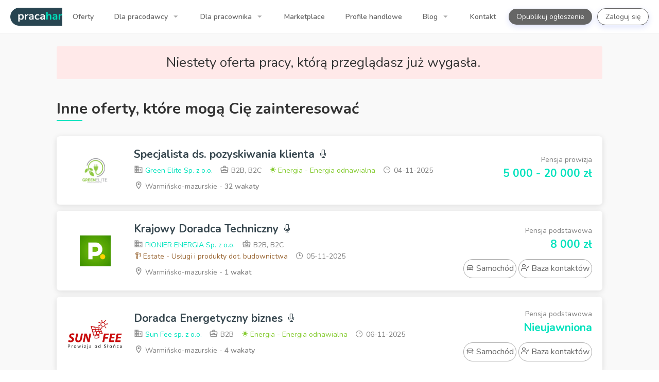

--- FILE ---
content_type: text/html; charset=UTF-8
request_url: https://pracahandlowiec.pl/offer/view/149-peoplepro-doradca-klienta
body_size: 31385
content:
<!doctype html>
<html lang="pl">

<head>
                        <title>Praca Doradca Klienta - Oferta pracy w PeoplePro - Olsztynek</title>

            <meta charset="utf-8"/>
            <meta name="description" content="Oferta pracy Doradca Klienta ⭐ w firmie PeoplePro 🏢, Olsztynek"/>
            <meta name="keywords" content=""/>
            <meta name="viewport" content="width=device-width, initial-scale=1, maximum-scale=5"/>
            <meta name="author" content=""/>
            <meta name="copyright" content=""/>
            <meta name="robots" content="index, follow, noodp"/>

            <link rel="author" href=""/>

                            <link rel="canonical" href="https://pracahandlowiec.pl/offer/view/149-peoplepro-doradca-klienta"/>
            
                        <link rel="apple-touch-icon" sizes="57x57" href="https://cdn.pracahandlowiec.pl/build/images/favicon/apple-icon-57x57.3ee1784b17dcba1e634915081b6c9e7b.png">
            <link rel="apple-touch-icon" sizes="60x60" href="https://cdn.pracahandlowiec.pl/build/images/favicon/apple-icon-60x60.983035cce355be2679114db533c249f4.png">
            <link rel="apple-touch-icon" sizes="72x72" href="https://cdn.pracahandlowiec.pl/build/images/favicon/apple-icon-72x72.cb37310472578ab89a499bb311a31b41.png">
            <link rel="apple-touch-icon" sizes="76x76" href="https://cdn.pracahandlowiec.pl/build/images/favicon/apple-icon-76x76.2bfbcc569f215fd4c08cd73b07245fd0.png">
            <link rel="apple-touch-icon" sizes="114x114" href="https://cdn.pracahandlowiec.pl/build/images/favicon/apple-icon-114x114.75d7b41f26693f52ba255f0ace811e1f.png">
            <link rel="apple-touch-icon" sizes="120x120" href="https://cdn.pracahandlowiec.pl/build/images/favicon/apple-icon-120x120.7d0d8a51d4e04eec2cf699e2b3f876f7.png">
            <link rel="apple-touch-icon" sizes="144x144" href="https://cdn.pracahandlowiec.pl/build/images/favicon/apple-icon-144x144.ea837c0b13380bd2b812898cb8f9c057.png">
            <link rel="apple-touch-icon" sizes="152x152" href="https://cdn.pracahandlowiec.pl/build/images/favicon/apple-icon-152x152.9290d5314a2b800d2977a24b10a54cf9.png">
            <link rel="apple-touch-icon" sizes="180x180" href="https://cdn.pracahandlowiec.pl/build/images/favicon/apple-icon-180x180.b0ce8576304b629d19d1600a92b949b6.png">
            <link rel="icon" type="image/png" sizes="192x192"  href="https://cdn.pracahandlowiec.pl/build/images/favicon/android-icon-192x192.fa6954d3c2dfbe4663f1c7e49fe4a4f9.png">
            <link rel="icon" type="image/png" sizes="32x32" href="https://cdn.pracahandlowiec.pl/build/images/favicon/favicon-32x32.c94ef8d1d5ddcc034516cd3fe4e53241.png">
            <link rel="icon" type="image/png" sizes="96x96" href="https://cdn.pracahandlowiec.pl/build/images/favicon/favicon-96x96.c03e78af4a0141aee6614a9d4b1d7172.png">
        
                    <meta property="og:url" content="https://pracahandlowiec.pl/offer/view/149-peoplepro-doradca-klienta"/>
            <meta property="og:image" content="https://cdn.pracahandlowiec.pl/uploads/image/og/doradca-klienta-6a16fe9c-7529-4982-8fb2-26cc1c2365c3.png"/>
            <meta property="og:image:width" content="1200">
            <meta property="og:image:height" content="627">
            <meta property="og:title" content="Praca Doradca Klienta - Oferta pracy w PeoplePro - Olsztynek"/>
            <meta property="og:description" content="Oferta pracy Doradca Klienta ⭐ w firmie PeoplePro 🏢, Olsztynek"/>
            <meta property="og:site_name" content="PracaHandlowiec.pl"/>
            <meta property="og:see_also" content=""/>
            <meta property="og:type" content="website"/>
        
                    <meta name="twitter:card" content="summary_large_image"/>
            <meta name="twitter:url" content="https://pracahandlowiec.pl/offer/view/149-peoplepro-doradca-klienta"/>
            <meta name="twitter:title" content="Praca Doradca Klienta - Oferta pracy w PeoplePro - Olsztynek"/>
            <meta name="twitter:description" content="Oferta pracy Doradca Klienta ⭐ w firmie PeoplePro 🏢, Olsztynek"/>
            <meta name="twitter:image" content="https://cdn.pracahandlowiec.pl/uploads/image/og/doradca-klienta-6a16fe9c-7529-4982-8fb2-26cc1c2365c3.png"/>
        
                    <meta itemprop="name" content="Praca Doradca Klienta - Oferta pracy w PeoplePro - Olsztynek"/>
            <meta itemprop="description" content="Oferta pracy Doradca Klienta ⭐ w firmie PeoplePro 🏢, Olsztynek"/>
            <meta itemprop="image" content="https://cdn.pracahandlowiec.pl/uploads/image/og/doradca-klienta-6a16fe9c-7529-4982-8fb2-26cc1c2365c3.png"/>
        
        <script async defer src="https://www.google.com/recaptcha/api.js"></script>

            
        <link rel="stylesheet" href="https://cdn.pracahandlowiec.pl/build/pages/application/offer/offer.73db8846.css">

            <link rel="dns-prefetch" href="//cdn.pracahandlowiec.pl">
        <link rel="dns-prefetch" href="//www.google-analytics.com">
        <link rel="dns-prefetch" href="//www.googletagmanager.com">
        <link rel="dns-prefetch" href="//www.gstatic.com">
        <link rel="dns-prefetch" href="//fonts.gstatic.com">
        <link rel="dns-prefetch" href="//stats.g.doubleclick.net">
    
            <link rel="preload" as="font" type="font/ttf" href="https://cdn.pracahandlowiec.pl/build/fonts/Brand-Icons036a.1f45ad8b38ce37e23682d2de177e4484.ttf" crossorigin>
        <link rel="preload" as="font" type="font/ttf" href="https://cdn.pracahandlowiec.pl/build/fonts/Feather-Iconse198.777ed652f837208ad36f6c6ef907418b.ttf" crossorigin>
        <link rel="preload" as="font" type="font/ttf" href="https://cdn.pracahandlowiec.pl/build/fonts/Line-Awesomea4dd.8c3c319f8981b4649ac09f816f4c6e05.ttf" crossorigin>
        <link rel="preload" as="font" type="font/ttf" href="https://cdn.pracahandlowiec.pl/build/fonts/Material-Iconsb7df.437107e03e7d1c1257e17eba9f765a42.ttf" crossorigin>
    
                            <script>
                !function(f,b,e,v,n,t,s)
                {if(f.fbq)return;n=f.fbq=function(){n.callMethod?
                    n.callMethod.apply(n,arguments):n.queue.push(arguments)};
                    if(!f._fbq)f._fbq=n;n.push=n;n.loaded=!0;n.version='2.0';
                    n.queue=[];t=b.createElement(e);t.async=!0;
                    t.src=v;s=b.getElementsByTagName(e)[0];
                    s.parentNode.insertBefore(t,s)}(window, document,'script',
                    'https://connect.facebook.net/en_US/fbevents.js');
                fbq('init', '881272312393885');
                fbq('track', 'PageView');
            </script>
            
                            
    
                        <!-- Google Tag Manager -->
            <script>(function(w,d,s,l,i){w[l]=w[l]||[];w[l].push({'gtm.start':
                        new Date().getTime(),event:'gtm.js'});var f=d.getElementsByTagName(s)[0],
                    j=d.createElement(s),dl=l!='dataLayer'?'&l='+l:'';j.async=true;j.src=
                    'https://www.googletagmanager.com/gtm.js?id='+i+dl;f.parentNode.insertBefore(j,f);
                })(window,document,'script','dataLayer','GTM-NF87FWJ');</script>
            <!-- End Google Tag Manager -->
            
            <script>
            (function(n,i,v,r,s,c,x,z){x=window.AwsRumClient={q:[],n:n,i:i,v:v,r:r,c:c};window[n]=function(c,p){x.q.push({c:c,p:p});};z=document.createElement('script');z.async=true;z.src=s;document.head.insertBefore(z,document.head.getElementsByTagName('script')[0]);})(
                'cwr',
                '675c7b6e-388f-446d-8245-3c4811b8700f',
                '1.0.0',
                'eu-central-1',
                'https://client.rum.us-east-1.amazonaws.com/1.14.0/cwr.js',
                {
                    sessionSampleRate: 1,
                    guestRoleArn: "arn:aws:iam::117523402321:role/RUM-Monitor-eu-central-1-117523402321-7105162419961-Unauth",
                    identityPoolId: "eu-central-1:d1d25624-a022-442e-917c-61506c83dcfe",
                    endpoint: "https://dataplane.rum.eu-central-1.amazonaws.com",
                    telemetries: ["performance","errors","http"],
                    allowCookies: true,
                    enableXRay: false
                }
            );
        </script>
    </head>

<svg width="0" height="0" class="hidden">
    <symbol xmlns="http://www.w3.org/2000/svg" viewBox="0 0 490 490" id="1">
        <path d="M22.969 401.846h444.063c12.633 0 22.969-10.336 22.969-22.969V111.123c0-12.633-10.336-22.969-22.969-22.969H22.969C10.336 88.154 0 98.49 0 111.123v267.77c0 12.617 10.336 22.953 22.969 22.953zm7.656-30.625V233.516h428.75v137.705H30.625zm428.75-252.442v53.502H30.625v-53.502h428.75z"></path>
        <path d="M84.219 284.552h153.125v30.625H84.219z"></path>
    </symbol>
    <symbol xmlns="http://www.w3.org/2000/svg" viewBox="0 0 330.002 330.002" id="2">
        <path d="M15.001 130.001h15v100h30v-100h50v100h30v-100h50v100h30v-100h50v100h30v-100h15a15 15 0 0 0 8.32-27.481l-150-100a15.004 15.004 0 0 0-16.641 0l-150 100a15.002 15.002 0 0 0 8.321 27.481zm300 130h-300c-8.284 0-15 6.716-15 15v40c0 8.284 6.716 15 15 15h300c8.284 0 15-6.716 15-15v-40c0-8.284-6.716-15-15-15z"></path>
    </symbol>
    <symbol xmlns="http://www.w3.org/2000/svg" viewBox="0 0 430 430" id="3">
        <path d="M385 60c-24.814 0-45 20.187-45 45v76.231c-8.408-8.033-19.397-12.443-31.066-12.443-12.021 0-23.32 4.681-31.798 13.158L215 243.83l-62.114-61.862c-8.499-8.499-19.799-13.18-31.819-13.18-11.669 0-22.659 4.411-31.066 12.443V105c0-24.813-20.187-45-45-45S0 80.187 0 105v130c0 3.398 1.131 6.532 3.036 9.047.414.548.868 1.07 1.359 1.561L110 351.213V375c0 8.284 6.716 15 15 15h180c8.284 0 15-6.716 15-15v-23.787l105.604-105.605.001-.001A14.95 14.95 0 0 0 430 235V105c0-24.813-20.186-45-45-45zM135.606 334.394L30 228.787V105c0-8.271 6.729-15 15-15s15 6.729 15 15v105.148c0 3.978 1.58 7.793 4.394 10.606l50 50c5.856 5.857 15.354 5.858 21.213 0 5.857-5.858 5.858-15.355.001-21.213l-25.148-25.15a14.897 14.897 0 0 1-4.393-10.605c0-4.006 1.56-7.773 4.394-10.606 2.833-2.833 6.6-4.393 10.606-4.393s7.773 1.56 10.628 4.414L200 271.231V360h-60v-15c0-3.978-1.58-7.793-4.394-10.606zM400 228.787L294.394 334.394A14.996 14.996 0 0 0 290 345v15h-60v-88.769l68.327-68.05c2.833-2.833 6.6-4.393 10.607-4.393s7.773 1.56 10.607 4.393a14.9 14.9 0 0 1 4.393 10.605 14.9 14.9 0 0 1-4.395 10.607l-25.146 25.148h-.001c-5.857 5.858-5.857 15.355.001 21.213 5.857 5.857 15.355 5.858 21.213 0l50-50A15 15 0 0 0 370 210.148V105c0-8.271 6.728-15 15-15s15 6.729 15 15v123.787z"></path>
        <path d="M175 159.999h80c8.284 0 15-6.716 15-15v-60c0-4.721-2.223-9.167-6-12L224 43a15 15 0 0 0-18 0l-40 29.999a15.001 15.001 0 0 0-6 12v60c0 8.285 6.716 15 15 15zm15-67.5l25-18.749 25 18.749v37.5h-50v-37.5z"></path>
        <path d="M190.585 111.157V93.315l12.142-9.29 12.142-9.29 12.455 9.32 12.456 9.321V129h-49.195z" stroke-width="7.823" stroke-linejoin="round"></path>
    </symbol>
    <symbol aria-hidden="true" data-prefix="fas" data-icon="tshirt" xmlns="http://www.w3.org/2000/svg" viewBox="0 0 640 512" id="4">
        <path d="M631.2 96.5L436.5 0C416.4 27.8 371.9 47.2 320 47.2S223.6 27.8 203.5 0L8.8 96.5c-7.9 4-11.1 13.6-7.2 21.5l57.2 114.5c4 7.9 13.6 11.1 21.5 7.2l56.6-27.7c10.6-5.2 23 2.5 23 14.4V480c0 17.7 14.3 32 32 32h256c17.7 0 32-14.3 32-32V226.3c0-11.8 12.4-19.6 23-14.4l56.6 27.7c7.9 4 17.5.8 21.5-7.2L638.3 118c4-7.9.8-17.6-7.1-21.5z"></path>
    </symbol>
    <symbol xmlns="http://www.w3.org/2000/svg" viewBox="0 0 128 128" id="5">
        <path d="M125.17 105.825a7.284 7.284 0 0 1-.079-.15q-.552-1.002-1.171-1.98-.701-1.11-1.483-2.193a41.844 41.844 0 0 0-32.025-17.1c-.03 0-.057-.003-.087-.003l-.122-.006-.881-.039-.764.65q-.647.553-1.277 1.04a9.539 9.539 0 0 1-3.1.767c-3.73.236-6.89-2.157-10-6.103-.92-1.167-57.624-69.652-57.624-69.652l-1.738 1.396C6.636 19.012 2.082 30.058 2 43.554c-.03 4.857 6.357 56.707 6.357 56.707l.623 6.487q.427 4.414.851 8.824a1.515 1.515 0 0 0 1.508 1.37H21.1a1.515 1.515 0 0 0 1.514-1.418l.155-2.418c.582-8.943 2.098-31.425 3.494-44.587.11-1.037.219-2.014.327-2.922A87.466 87.466 0 0 1 40.135 80.09a135.445 135.445 0 0 1 10.211 16.417c2.832 5.145 5.283 11.874 10.008 15.533 5.297 4.102 12.275 4.86 18.807 4.902.462.003.923.003 1.382 0 6.175-.045 12.33-.102 18.514-.102h19.29a7.604 7.604 0 0 0 6.822-11.015z"></path>
    </symbol>
    <symbol aria-hidden="true" data-prefix="fas" data-icon="couch" xmlns="http://www.w3.org/2000/svg" viewBox="0 0 640 512" id="6">
        <path d="M160 224v64h320v-64c0-35.3 28.7-64 64-64h32c0-53-43-96-96-96H160c-53 0-96 43-96 96h32c35.3 0 64 28.7 64 64zm416-32h-32c-17.7 0-32 14.3-32 32v96H128v-96c0-17.7-14.3-32-32-32H64c-35.3 0-64 28.7-64 64 0 23.6 13 44 32 55.1V432c0 8.8 7.2 16 16 16h64c8.8 0 16-7.2 16-16v-16h384v16c0 8.8 7.2 16 16 16h64c8.8 0 16-7.2 16-16V311.1c19-11.1 32-31.5 32-55.1 0-35.3-28.7-64-64-64z"></path>
    </symbol>
    <symbol xmlns="http://www.w3.org/2000/svg" viewBox="0 0 461.977 461.977" id="7">
        <path d="M398.47 248.268L346.376 18.543C344.136 8.665 333.287 0 323.158 0H138.821c-10.129 0-20.979 8.665-23.219 18.543L63.507 248.268c-.902 3.979-.271 7.582 1.775 10.145 2.047 2.564 5.421 3.975 9.501 3.975h51.822v39.108c-6.551 3.555-11 10.493-11 18.47 0 11.598 9.402 21 21 21s21-9.402 21-21c0-7.978-4.449-14.916-11-18.47v-39.108h240.587c4.079 0 7.454-1.412 9.501-3.975 2.049-2.564 2.679-6.166 1.777-10.145z"></path>
        <path d="M318.735 441.977h-77.747V282.388h-20v159.588h-77.747c-5.523 0-10 4.477-10 10s4.477 10 10 10h175.494c5.522 0 10-4.477 10-10 0-5.522-4.478-9.999-10-9.999z"></path>
    </symbol>
    <symbol xmlns="http://www.w3.org/2000/svg" viewBox="0 0 285.137 285.137" id="8">
        <g>
            <path d="M73.634 240.67l-2.116 22.208c-1.142 11.961 7.675 21.658 19.689 21.658h102.717c12.015 0 21.06-9.714 20.206-21.702l-1.583-22.17H73.634v.006z"></path>
            <path d="M285.137 242.112V119.553c0-12.015-9.741-21.756-21.756-21.756h-37.774v57.97H59.531v-57.97H21.756C9.741 97.797 0 107.538 0 119.553v122.558c0 12.015 9.741 21.756 21.756 21.756H59.53v-37.6h166.071v37.6h37.774c12.021.001 21.762-9.74 21.762-21.755zM255.636 138.53c-5.624 0-10.187-4.558-10.187-10.182 0-5.624 4.563-10.182 10.187-10.182 5.619 0 10.182 4.558 10.182 10.182 0 5.624-4.563 10.182-10.182 10.182z"></path>
            <path d="M210.639 42.52v-4.955L172.299.601H95.613c-11.389 0-20.652 9.252-20.652 20.619v120.454h135.677V42.917c.001-.131.006-.261.001-.397zm-20.294 77.387c0 .185-.141.315-.343.315h-94.39c-.207 0-.354-.131-.354-.315V21.215c0-.185.152-.321.354-.321h59.748v12.407c0 15.523 13.315 21.158 22.278 21.158h12.706l.001 65.448z"></path>
        </g>
    </symbol>
    <symbol xmlns="http://www.w3.org/2000/svg" viewBox="0 0 512 512" id="9">
        <path d="M341.333 0H170.667C108.422 0 55.662 48.008 25.924 119.483c-.024.055-.044.11-.067.165C9.392 159.287 0 206.126 0 256c0 139.916 73.871 256 170.667 256h170.667C438.129 512 512 395.916 512 256S438.129 0 341.333 0zM93.998 425.901C83.19 412.295 73.641 395.909 65.8 377.338l12.383 5.071a21.34 21.34 0 0 0 13.544.881l93.032-24.628.006.019c.437 1.517.885 3.026 1.341 4.528.213.702.424 1.405.641 2.103a321.855 321.855 0 0 0 1.775 5.531c.097.294.189.592.287.885a314.241 314.241 0 0 0 2.18 6.292c.215.6.437 1.194.655 1.791a303.224 303.224 0 0 0 2.477 6.569 307.723 307.723 0 0 0 1.711 4.281c.255.624.506 1.25.764 1.871a290.474 290.474 0 0 0 2.524 5.9l.022.05c.392.886.798 1.758 1.197 2.637L93.998 425.901zm-7.114-330.18l26.031 26.031a21.335 21.335 0 0 0 19.27 5.834l66.641-13.333c-.757 1.725-1.5 3.464-2.23 5.217-.257.619-.508 1.244-.762 1.866a303.417 303.417 0 0 0-2.523 6.38 311.215 311.215 0 0 0-1.668 4.476c-.217.596-.439 1.188-.653 1.787a308.334 308.334 0 0 0-2.18 6.295c-.097.291-.189.588-.286.88a319.646 319.646 0 0 0-1.777 5.536c-.217.698-.428 1.401-.641 2.103-.39 1.283-.776 2.57-1.152 3.864l-71.184 15.9-42.982-44.961c4.865-10.085 10.262-19.407 16.096-27.875zm4.367 111.021a21.333 21.333 0 0 0 20.071 6.078l63.59-14.204c-.029.193-.054.389-.083.582-.091.613-.173 1.231-.262 1.845-.255 1.774-.5 3.553-.731 5.34-.105.813-.205 1.629-.305 2.445a386.767 386.767 0 0 0-.58 5.02c-.085.784-.173 1.566-.254 2.351a389.328 389.328 0 0 0-.594 6.298c-.029.335-.064.668-.091 1.003a390.026 390.026 0 0 0-.537 7.338c-.039.614-.072 1.231-.108 1.846l-79.293 20.822-45.743-47.848c1.935-13.073 4.598-25.655 7.914-37.626l37.006 38.71zm-21.334 85.333a21.332 21.332 0 0 0 20.839 5.892l80.469-21.131c.039.73.084 1.457.126 2.186.042.713.078 1.428.124 2.139.158 2.455.334 4.902.537 7.338.028.336.063.668.091 1.003.181 2.107.379 4.207.594 6.298.081.786.169 1.568.254 2.352.183 1.678.375 3.352.58 5.019.1.816.2 1.632.305 2.446.231 1.786.476 3.565.731 5.339.088.615.171 1.233.262 1.846.208 1.399.432 2.789.655 4.179l-87.756 23.232-38.167-15.629c-3.978-19.166-6.341-39.608-6.801-60.915l27.157 28.406zM246.221 42.667c-.195.195-.383.401-.577.597-.983.993-1.957 2.003-2.925 3.025-.33.348-.664.689-.992 1.041a193.923 193.923 0 0 0-3.797 4.192c-.268.305-.53.619-.796.926a202.795 202.795 0 0 0-2.936 3.455c-.409.492-.813.991-1.218 1.489a208.42 208.42 0 0 0-2.511 3.146c-.397.508-.796 1.014-1.19 1.528a215.193 215.193 0 0 0-2.286 3.04L135.011 83.51l-19.456-19.456c16.897-13.717 35.665-21.385 55.112-21.385h75.554zm0 426.666h-75.555c-12.471 0-24.662-3.162-36.261-9.038l83.763-19.52a21.374 21.374 0 0 0 3.621-1.197c.183.269.364.54.548.808a228.458 228.458 0 0 0 3.41 4.832c.244.336.493.661.738.995a222.719 222.719 0 0 0 2.792 3.722c.395.515.794 1.023 1.193 1.532a207.758 207.758 0 0 0 2.507 3.141c.406.499.812.999 1.222 1.493a201.972 201.972 0 0 0 2.93 3.448c.268.309.532.626.802.932a193.731 193.731 0 0 0 3.795 4.19c.33.354.665.696.997 1.046.966 1.02 1.938 2.029 2.919 3.019.195.195.384.402.579.597zm95.112 0c-68.152 0-128-94.047-128-213.333 0-28.196 3.348-54.979 9.355-79.446.122-.423.228-.852.324-1.284 7.517-30.049 19.053-56.558 33.348-77.816a21.442 21.442 0 0 0 1.482-2.156c22.783-32.874 52.263-52.631 83.492-52.631 68.152 0 128 94.047 128 213.333s-59.848 213.333-128.001 213.333z"></path>
        <path d="M341.333 85.333C289.26 85.333 256 162.944 256 256s33.26 170.667 85.333 170.667 85.333-77.61 85.333-170.667-33.26-170.667-85.333-170.667zm25.648 267.858C358.047 374.037 347.952 384 341.333 384s-16.714-9.963-25.648-30.809c-10.713-24.999-17.019-59.788-17.019-97.191s6.306-72.193 17.019-97.191c8.934-20.846 19.03-30.809 25.648-30.809 6.618 0 16.714 9.963 25.647 30.809C377.694 183.807 384 218.597 384 256s-6.306 72.193-17.019 97.191z"></path>
    </symbol>
    <symbol xmlns="http://www.w3.org/2000/svg" viewBox="0 0 360 360" id="10">
        <path d="M360 60h-30V20H0v190h30v30h10v30h40v-30h10v-30h30v-60h70v150H0v40h330V230h30V60zm-70 240h-60V110H80v60H40V60h250v240z"></path>
    </symbol>
    <symbol xmlns="http://www.w3.org/2000/svg" viewBox="0 0 369.793 369.792" id="11">
        <path d="M320.83 140.434l-1.759-.627-6.87-16.399.745-1.685c20.812-47.201 19.377-48.609 15.925-52.031L301.11 42.61c-1.135-1.126-3.128-1.918-4.846-1.918-1.562 0-6.293 0-47.294 18.57l-1.644.738-16.916-6.812-.679-1.684C210.45 3.762 208.475 3.762 203.677 3.762h-39.205c-4.78 0-6.957 0-24.836 47.825l-.673 1.741-16.828 6.86-1.609-.669c-27.752-11.7-43.956-17.633-48.18-17.633-1.714 0-3.714.769-4.854 1.892l-27.787 27.16c-3.525 3.477-4.987 4.933 16.915 51.149l.805 1.714-6.881 16.381-1.684.651C0 159.715 0 161.556 0 166.474v38.418c0 4.931 0 6.979 48.957 24.524l1.75.618 6.882 16.333-.739 1.669c-20.812 47.223-19.492 48.501-15.949 52.025L68.62 327.18c1.162 1.117 3.173 1.915 4.888 1.915 1.552 0 6.272 0 47.3-18.561l1.643-.769 16.927 6.846.658 1.693c19.293 47.726 21.275 47.726 26.076 47.726h39.217c4.924 0 6.966 0 24.859-47.857l.667-1.742 16.855-6.814 1.604.654c27.729 11.733 43.925 17.654 48.122 17.654 1.699 0 3.717-.745 4.876-1.893l27.832-27.219c3.501-3.495 4.96-4.924-16.981-51.096l-.816-1.734 6.869-16.31 1.64-.643c48.938-18.981 48.938-20.831 48.938-25.755V164.88c-.001-4.93-.001-6.966-48.964-24.446zM184.896 247.203c-35.038 0-63.542-27.959-63.542-62.3 0-34.342 28.505-62.264 63.542-62.264 35.023 0 63.522 27.928 63.522 62.264.001 34.335-28.498 62.3-63.522 62.3z"></path>
    </symbol>
    <symbol xmlns="http://www.w3.org/2000/svg" viewBox="0 0 489.8 489.8" id="12">
        <path d="M172.15 293.1h314.5c0-40.8-33-73.9-73.9-73.9h-166.7c-40.8 0-73.9 33.1-73.9 73.9zm73.9 196.7h166.8c40.8 0 73.9-33 73.9-73.9h-314.6c0 40.8 33.1 73.9 73.9 73.9zM462.55 330h-266.3c-14 0-25.3 11.3-25.3 25.3s11.3 25.3 25.3 25.3h266.3c14 0 25.3-11.3 25.3-25.3s-11.3-25.3-25.3-25.3zM343.15 0H28.35L1.95 61.4h367.3z"></path>
        <path d="M152.35 396.1h26c-15.9-7-26.8-22.5-26.8-41.2 0-19.4 12.4-36.2 29.9-42.4h-29.2v-19.8c0-51.7 42-93.7 93.7-93.7h92.1l12.4-118.6h-330l43.1 409.3h124.8c-46.5-36.8-36-93.6-36-93.6z"></path>
    </symbol>
    <symbol aria-hidden="true" data-prefix="fas" data-icon="wine-glass-alt" xmlns="http://www.w3.org/2000/svg" viewBox="0 0 288 512" id="13">
        <path d="M216 464h-40V346.81c68.47-15.89 118.05-79.91 111.4-154.16l-15.95-178.1C270.71 6.31 263.9 0 255.74 0H32.26c-8.15 0-14.97 6.31-15.7 14.55L.6 192.66C-6.05 266.91 43.53 330.93 112 346.82V464H72c-22.09 0-40 17.91-40 40 0 4.42 3.58 8 8 8h208c4.42 0 8-3.58 8-8 0-22.09-17.91-40-40-40zM61.75 48h164.5l7.17 80H54.58l7.17-80z"></path>
    </symbol>
    <symbol xmlns="http://www.w3.org/2000/svg" viewBox="0 0 453.2 453.2" id="14">
        <path d="M444.253 357.348l-3.048-5.395c-11.455-20.388-38.23-68.089-65.894-108.795-9.295-13.645-18.637-26.378-27.114-37.916-13.533-18.45-30.372-41.383-30.535-48.191 1.016-29.917.314-100.68.081-122.563h17.668V3.485H112.034v31.002h23.424c-.263 21.872-.946 92.623.082 122.517-.181 6.843-17.014 29.788-30.565 48.238-8.443 11.549-17.791 24.283-27.091 37.916-27.657 40.707-54.444 88.408-65.899 108.795l-3.048 5.395c-11.794 20.809-11.911 49.196-.374 69.035 8.77 15.041 22.84 23.332 39.58 23.332h356.922c16.722 0 30.793-8.291 39.562-23.332 11.549-19.839 11.432-48.227-.374-69.035zm-21.812 56.109c-4.087 7.041-9.938 10.603-17.411 10.603H48.143c-7.427 0-13.283-3.55-17.387-10.603-6.959-11.934-6.744-30.629.531-43.451l3.071-5.512c11.274-20.061 37.688-67.096 64.785-106.88 9.073-13.405 18.233-25.876 26.56-37.198 23.646-32.252 35.977-49.744 35.498-64.235-.934-26.63-.432-88.53-.146-115.271h131.117c.257 26.74.782 88.641-.129 115.271-.514 14.491 11.817 31.972 35.487 64.235 8.29 11.321 17.469 23.804 26.564 37.198 27.057 39.784 53.47 86.819 64.762 106.88l3.06 5.512c7.286 12.822 7.497 31.528.525 43.451z"></path>
        <path d="M405.416 360.162c-6.737-11.957-22.479-40.018-38.756-63.932-4.157-6.154-8.279-11.829-12.249-17.271 0 0-20.634 8.536-84.204 10.661-63.582 2.148-74.308 18.193-110.092 14.993-35.79-3.223-61.293-25.654-61.293-25.654-3.959 5.441-8.086 11.116-12.25 17.271-16.26 23.914-32.042 51.975-38.75 63.932l-1.781 3.188c-6.924 12.238-7.006 28.913-.216 40.59 5.179 8.828 13.417 13.697 23.255 13.697h315.095c9.832 0 18.1-4.869 23.272-13.697 6.749-11.677 6.702-28.352-.234-40.59l-1.797-3.188zm-292.628 3.865c-11.729 0-21.276-9.505-21.276-21.252 0-11.748 9.546-21.252 21.276-21.252s21.246 9.504 21.246 21.252c0 11.724-9.517 21.252-21.246 21.252zm23.628 36.433a7.606 7.606 0 0 1-7.608-7.613c0-4.192 3.41-7.591 7.608-7.591 4.18 0 7.602 3.398 7.602 7.591 0 4.215-3.422 7.613-7.602 7.613zm66.898-48.017c-7.088 0-12.804-5.744-12.804-12.844 0-7.054 5.728-12.822 12.804-12.822 7.065 0 12.822 5.769 12.822 12.822 0 7.089-5.757 12.844-12.822 12.844zm51.525 42.856c-5.547 0-10.03-4.508-10.03-10.043 0-5.546 4.483-10.029 10.03-10.029s10.065 4.483 10.065 10.029c-.011 5.535-4.529 10.043-10.065 10.043zm64.529-19.186c-12.635 0-22.888-10.264-22.888-22.922 0-12.635 10.253-22.91 22.888-22.91 12.704 0 22.934 10.275 22.934 22.91-.001 12.659-10.23 22.922-22.934 22.922zm23.657 24.347a7.604 7.604 0 0 1-7.602-7.613c0-4.192 3.409-7.591 7.602-7.591a7.593 7.593 0 0 1 7.602 7.591c-.012 4.215-3.41 7.613-7.602 7.613z"></path>
    </symbol>
    <symbol xmlns="http://www.w3.org/2000/svg" viewBox="0 0 503.588 503.588" id="15">
        <path d="M492.128 76.714H11.676C5.168 76.714 0 80.238 0 86.75v295.012c0 6.512 5.168 13.632 11.676 13.632h196.84v15.74H59.132a7.867 7.867 0 0 0-7.868 7.868c0 4.344 3.52 7.872 7.868 7.872h387.404a7.87 7.87 0 1 0 0-15.74H295.072v-15.74h197.056c6.508 0 11.46-7.12 11.46-13.632V86.754c0-6.516-4.952-10.04-11.46-10.04zM257.448 379.27c-1.452 1.456-3.5 2.288-5.54 2.288a7.879 7.879 0 0 1-5.552-2.288 7.883 7.883 0 0 1-2.32-5.58 7.88 7.88 0 0 1 2.28-5.556c2.952-2.952 8.224-2.952 11.132 0 1.46 1.46 2.328 3.46 2.328 5.556 0 2.084-.868 4.084-2.328 5.58zM15.732 356.05V116.058h472.112V356.05H15.732z"></path>
    </symbol>
    <symbol xmlns="http://www.w3.org/2000/svg" viewBox="0 0 203.443 203.443" id="16">
        <path d="M178.856 93.273h-20.438v-1.598a4 4 0 0 0-4-4H73.566a4 4 0 0 0-4 4v1.598H57.397c-1.952-13.896-13.913-24.625-28.34-24.625h-4v24.625h-4.412V59.191c0-5.507-4.48-9.986-9.987-9.986h-.671C4.48 49.205 0 53.684 0 59.191v95.048h20.646v-5.564h160.828v5.564h21.97V117.86c-.001-13.558-11.03-24.587-24.588-24.587zm0 8c8.138 0 14.91 5.897 16.307 13.64h-36.744v-13.64h20.437zm-153.798 0h44.509v13.64H20.646v-13.64h4.412z"></path>
    </symbol>
    <symbol xmlns="http://www.w3.org/2000/svg" viewBox="0 0 489.773 489.773" id="17">
        <path d="M155.183 305.646a74.353 74.353 0 0 1-6.238.265c-5.693 0-11.23-.826-16.652-2.081L6.834 429.293c-6.158 6.149-6.158 16.137 0 22.287l32.47 32.478c6.158 6.15 16.135 6.15 22.276 0l150.785-150.757-27.944-30.15-29.238 2.495zm330.162-200.997c-5.888-5.885-15.417-5.885-21.304 0l-81.303 81.301c-7.693 7.685-20.154 7.685-27.847 0-7.659-7.679-7.659-20.13 0-27.807l80.901-80.884c6.112-6.118 6.112-16.036 0-22.168-6.141-6.11-16.055-6.11-22.167 0l-80.868 80.876c-7.693 7.693-20.14 7.693-27.833 0-7.677-7.676-7.677-20.136 0-27.806l81.286-81.293c5.904-5.894 5.904-15.441 0-21.343-5.888-5.895-15.434-5.895-21.338 0l-91.458 91.463c-21.989 22.003-28.935 52.888-21.816 80.991l61.31 61.314c28.101 7.093 59.001.144 80.965-21.841l91.471-91.458c5.905-5.894 5.905-15.451.001-21.345z"></path>
        <path d="M41.093 13.791a16.592 16.592 0 0 0-14.49-4.623 16.58 16.58 0 0 0-12.172 9.133c-26.79 55.373-15.594 121.631 27.894 165.121l77.801 77.791a40.718 40.718 0 0 0 28.819 11.939c1.151 0 2.305-.048 3.456-.143l45.171-3.855 196.971 212.489a16.604 16.604 0 0 0 11.855 5.31h.288c4.412 0 8.636-1.743 11.771-4.855l33.734-33.741a16.563 16.563 0 0 0 4.859-11.73c0-4.398-1.742-8.622-4.846-11.732L41.093 13.791z"></path>
    </symbol>
    <symbol xmlns="http://www.w3.org/2000/svg" viewBox="0 0 363.253 363.254" id="18">
        <path d="M251.04 38.665c4.539 0 11.217 1.477 17.149 2.927 7.338 1.802 15.66 3.831 23.215 3.831 7.218 0 12.796-1.801 17.102-5.539 7.554-6.558 10.353-18.546 8.539-36.662L316.708 0l-10.4 1.032.312 3.231c1.447 14.264-.228 23.605-4.978 27.706-2.312 2.002-5.663 2.981-10.263 2.981-6.293 0-13.643-1.801-20.771-3.537-6.983-1.708-13.589-3.333-19.377-3.333-5.116 0-9.008 1.294-11.878 3.924-4.396 4.02-5.818 10.662-4.342 20.296l.295 1.939h-16.874l-11.938 149.273h-10.832v-75.366l-54.602 30.726v-30.726l-77.61 43.705v31.664H45.675v159.739h247.506V203.515h-31.153l-8.767-146.226-.192-3.042h-9.325l2.102-.333-.492-3.204c-1.219-7.908.342-10.316 1.062-10.988.528-.481 1.765-1.057 4.624-1.057zm-96.513 290.926l-.658 3.152-8.319-1.639.708-3.23c.135-.775 3.351-21.209-17.855-34.961-16.105-10.447-16.756-28.012-14.778-40.22l-17.69 17.69-5.945-5.993 31.372-31.381 31.39 31.381-5.984 5.981-23.263-23.263c-2.81 9.943-5.626 28.907 9.488 38.719 26.14 16.946 21.586 43.5 21.534 43.764zm89.859-.06l-.589 3.23-8.406-1.657.702-3.23c.126-.775 3.345-21.209-17.852-34.961-16.081-10.436-16.748-28.012-14.761-40.22l-17.684 17.69-5.984-5.993 31.39-31.381 31.393 31.381-5.992 5.993-23.263-23.287c-2.822 9.92-5.662 28.907 9.487 38.731 26.092 16.916 21.763 42.623 21.559 43.704z"></path>
    </symbol>
    <symbol xmlns="http://www.w3.org/2000/svg" viewBox="0 0 207.628 207.628" id="19">
        <circle cx="103.814" cy="103.814" r="45.868"></circle>
        <path d="M103.814 157.183c-29.427 0-53.368-23.941-53.368-53.368s23.941-53.368 53.368-53.368 53.368 23.941 53.368 53.368-23.941 53.368-53.368 53.368zm0-91.737c-21.156 0-38.368 17.212-38.368 38.368s17.212 38.368 38.368 38.368 38.368-17.212 38.368-38.368-17.212-38.368-38.368-38.368zm0-26.061a7.5 7.5 0 0 1-7.5-7.5V7.5a7.5 7.5 0 0 1 15 0v24.385a7.5 7.5 0 0 1-7.5 7.5zm0 168.243a7.5 7.5 0 0 1-7.5-7.5v-24.385a7.5 7.5 0 0 1 15 0v24.385a7.5 7.5 0 0 1-7.5 7.5zm96.314-96.314h-24.385a7.5 7.5 0 0 1 0-15h24.385a7.5 7.5 0 0 1 0 15zm-168.243 0H7.5a7.5 7.5 0 0 1 0-15h24.385a7.5 7.5 0 0 1 0 15zm122.791-50.862a7.474 7.474 0 0 1-5.303-2.197 7.5 7.5 0 0 1 0-10.606l17.243-17.242a7.498 7.498 0 0 1 10.606 0 7.5 7.5 0 0 1 0 10.606l-17.243 17.242a7.474 7.474 0 0 1-5.303 2.197zM35.709 179.419a7.474 7.474 0 0 1-5.303-2.197 7.5 7.5 0 0 1 0-10.606l17.243-17.243a7.5 7.5 0 0 1 10.606 0 7.5 7.5 0 0 1 0 10.606l-17.243 17.243a7.472 7.472 0 0 1-5.303 2.197zm136.209 0a7.474 7.474 0 0 1-5.303-2.197l-17.243-17.243a7.5 7.5 0 0 1 0-10.606 7.5 7.5 0 0 1 10.606 0l17.243 17.243a7.5 7.5 0 0 1 0 10.606 7.472 7.472 0 0 1-5.303 2.197zM52.952 60.452a7.474 7.474 0 0 1-5.303-2.197L30.406 41.013a7.5 7.5 0 0 1 0-10.606 7.498 7.498 0 0 1 10.606 0l17.243 17.242a7.5 7.5 0 0 1 0 10.606 7.472 7.472 0 0 1-5.303 2.197z"></path>
    </symbol>
    <symbol xmlns="http://www.w3.org/2000/svg" viewBox="0 0 489.6 489.6" id="20">
        <path d="M465.785 228c-15.2-15.2-60.9-39.1-100 0l-47.9 47.9v-92.7c0-36.2-24.2-66.6-57.3-76.1V20.8c0-11.5-9.4-20.8-20.8-20.8h-162.5c-11.5 0-20.8 9.4-20.8 20.8v86.7c-32.6 9.8-56.2 40-56.2 75.8v227.1c0 43.7 35.4 79.2 79.2 79.2h158.2c23.9-.7 35.1-7.9 36.3-8.8 4.8 1 39.4 7.6 64.7-19.3l130.2-130.2c27.1-28.3 28.4-71.7-3.1-103.3zm-246.9-187.4v63.5h-121.8V40.6h121.8zm-177 369.7V183.2c0-21.9 16.7-38.5 37.5-38.5h159.3c20.8 0 37.5 17.7 37.5 38.5v134.4l-40.6 40.6c-24.2 25.1-26.7 63.4-7.8 90.6h-148.4c-20.9 0-37.5-17.7-37.5-38.5zm268.7 21.9c-11.5 11.5-30.2 11.5-41.7 0 0 0-24.2-20.8-3.1-44.8l50.9-50.9 44.4 45.1-50.5 50.6zm130.2-130.2l-50.5 50.5-44.4-45.1 50.1-50.1c5.2-5.2 24.2-17.4 44.8 3.1 11.8 11.8 11.4 30.1 0 41.6z"></path>
        <path d="M368.934 328.897l-21.228-21.302 27.798-27.74c27.229-27.174 28.011-27.762 38.243-28.745 16.04-1.541 28.712 7.59 33.447 24.1 3.505 12.221-.369 18.464-29.47 47.495l-27.561 27.493z" fill-rule="evenodd" stroke-width="8.319"
              stroke-linejoin="round"></path>
    </symbol>
    <symbol xmlns="http://www.w3.org/2000/svg" viewBox="0 0 228.081 228.081" id="21">
        <path d="M220.581 71.027h-63.527V7.501a7.5 7.5 0 0 0-7.5-7.5H78.526a7.5 7.5 0 0 0-7.5 7.5v63.526H7.5a7.5 7.5 0 0 0-7.5 7.5v71.032a7.5 7.5 0 0 0 7.5 7.5h63.526v63.521a7.5 7.5 0 0 0 7.5 7.5h71.027a7.5 7.5 0 0 0 7.5-7.5v-63.521h63.527a7.5 7.5 0 0 0 7.5-7.5V78.527a7.499 7.499 0 0 0-7.499-7.5zm-7.5 71.032h-63.527a7.5 7.5 0 0 0-7.5 7.5v63.521H86.026v-63.521a7.5 7.5 0 0 0-7.5-7.5H15V86.027h63.526a7.5 7.5 0 0 0 7.5-7.5V15.001h56.027v63.526a7.5 7.5 0 0 0 7.5 7.5h63.527v56.032z"></path>
    </symbol>
    <symbol xmlns="http://www.w3.org/2000/svg" viewBox="0 0 98.752 98.752" id="22">
        <path d="M22.4 60.377c0 .38-.032.752-.08 1.119-.55 4.389-4.289 7.785-8.826 7.785-4.662 0-8.48-3.584-8.867-8.145a9.122 9.122 0 0 1-.038-.761 8.903 8.903 0 0 1 8.905-8.905c4.917.003 8.905 3.989 8.905 8.907zm-14.433-.756h2.56c.07-.279.181-.541.322-.783l-1.817-1.817a5.546 5.546 0 0 0-1.065 2.6zm1.067 4.141l1.826-1.828a3.023 3.023 0 0 1-.33-.771H7.97a5.574 5.574 0 0 0 1.064 2.599zm3.688-.423a3.041 3.041 0 0 1-.772-.315l-1.81 1.812a5.499 5.499 0 0 0 2.582 1.07zm0-8.487a5.525 5.525 0 0 0-2.602 1.078l1.814 1.813c.244-.144.506-.255.787-.328v-2.563zm5.232 2.168l-1.816 1.817c.142.242.252.504.321.783h2.561a5.545 5.545 0 0 0-1.066-2.6zm-3.69.396c.281.073.543.185.787.328l1.813-1.813a5.547 5.547 0 0 0-2.602-1.076l.002 2.561zm2.584 7.42l-1.81-1.811a2.98 2.98 0 0 1-.773.313v2.569a5.494 5.494 0 0 0 2.583-1.071zm2.182-3.672h-2.579a3.093 3.093 0 0 1-.32.772l1.818 1.82a5.582 5.582 0 0 0 1.081-2.592zm69.296-.787c0 .38-.03.752-.079 1.119-.55 4.389-4.289 7.785-8.825 7.785-4.662 0-8.48-3.584-8.867-8.145a9.121 9.121 0 0 1-.039-.761 8.903 8.903 0 0 1 8.906-8.905c4.917.003 8.904 3.989 8.904 8.907zm-14.433-.756h2.56c.071-.279.183-.541.323-.783l-1.817-1.817a5.547 5.547 0 0 0-1.066 2.6zm1.067 4.141l1.826-1.828a3.023 3.023 0 0 1-.33-.771h-2.56a5.585 5.585 0 0 0 1.064 2.599zm3.69-.423a3.041 3.041 0 0 1-.773-.315l-1.81 1.812a5.499 5.499 0 0 0 2.582 1.07zm0-8.487a5.522 5.522 0 0 0-2.602 1.078l1.813 1.813c.244-.144.506-.255.787-.328v-2.563zm5.231 2.168l-1.817 1.817c.142.242.252.504.322.783h2.56a5.534 5.534 0 0 0-1.065-2.6zm-3.69.396c.281.073.543.185.787.328l1.814-1.814a5.543 5.543 0 0 0-2.602-1.076l.001 2.562zm2.584 7.42l-1.81-1.811c-.238.141-.5.242-.773.313v2.569a5.49 5.49 0 0 0 2.583-1.071zm2.181-3.672h-2.579a3.056 3.056 0 0 1-.32.772l1.818 1.82a5.572 5.572 0 0 0 1.081-2.592z"></path>
        <path d="M98.71 55.688l-1.014 5.479a2.62 2.62 0 0 1-2.573 2.143h-5.115a10.885 10.885 0 0 0 .415-2.931c0-6.067-4.937-11.003-11.002-11.003-6.067 0-11.004 4.936-11.004 11.003 0 .315.021.626.047.938.058.685.182 1.35.361 1.992H24.08a10.798 10.798 0 0 0 .415-2.93c0-6.066-4.936-11.003-11.002-11.003-6.066 0-11.003 4.937-11.003 11.003 0 .314.021.626.046.938.06.686.183 1.351.362 1.994H1.6S-.613 56.2.165 52.969c.607-2.519 2.16-3.544 2.16-3.544s-.146-3.693 1.845-7.513c.422-.811 3.704-5.277 8.645-9.73 2.258-2.036 4.034-2.671 7.074-2.679 8.61-.023 28.404-.065 33.08.011 3.111.051 4.9.535 7.602 2.146a.692.692 0 0 1 .33.768.683.683 0 0 1-.662.511h-.176l8.734 8.55s3.45.017 4.6.064c5.716.236 15.996 1.08 22.23 5.831a3.946 3.946 0 0 1 1.523 2.64c.174 1.363.2 2.871.2 2.871a2.616 2.616 0 0 1 1.36 2.793zm-71.733-22.75h-9.024c-.98 0-1.929.325-2.703.928-2.113 1.648-3.768 3.466-5 5.068a1.083 1.083 0 1 0 .846 1.742l15.88.224.001-7.962zm4.807 0h-.612v8.021l.612.009zm32.454 8.485l-8.669-8.486H35.98v8.088l20.771.292c-.01-.103-.026-.203-.026-.309 0-1.39.994-2.517 2.22-2.517 1.228 0 2.221 1.127 2.221 2.517 0 .127-.017.249-.032.371z"></path>
    </symbol>
    <symbol xmlns="http://www.w3.org/2000/svg" viewBox="0 0 440.344 440.344" id="23">
        <path d="M416.43 188.455a390.408 390.408 0 0 1-1.95-2.542c-7.762-10.228-14.037-21.74-19.573-31.897-5.428-9.959-10.555-19.366-16.153-25.871-12.489-14.513-24.24-21.567-35.925-21.567h-57.701c-.055.001-5.567.068-12.201.068h-9.409c-6.725 0-12.59 4.566-14.262 11.104l-.078.305v127.401l.014.262c.007.077.15 1.902-1.289 3.472-1.587 1.734-4.634 2.65-8.812 2.65H14.345C6.435 251.839 0 257.893 0 265.334v46.388c0 7.441 6.435 13.495 14.345 13.495h49.36c2.586 29.549 27.453 52.81 57.667 52.81 30.214 0 55.083-23.261 57.668-52.81h82.61c2.586 29.549 27.453 52.81 57.667 52.81 30.214 0 55.083-23.261 57.668-52.81h37.545c14.233 0 25.813-11.579 25.813-25.811v-44.29c.001-35.646-14.39-54.311-23.913-66.661zm-75.523 131.677c0 11.901-9.685 21.583-21.59 21.583-11.901 0-21.583-9.682-21.583-21.583 0-11.901 9.682-21.584 21.583-21.584 11.905 0 21.59 9.682 21.59 21.584zm49.644-112.372c-.451.745-1.739 1.066-3.695.941l-99.197-.005v-80.914h42.886c11.539 0 19.716 5.023 28.224 17.337 5.658 8.19 20.639 33.977 21.403 35.293.532 1.027 1.079 2.071 1.631 3.125 4.322 8.261 10.855 20.742 8.748 24.223zm-269.179 90.788c11.905 0 21.59 9.683 21.59 21.584s-9.685 21.583-21.59 21.583c-11.901 0-21.583-9.682-21.583-21.583 0-11.902 9.682-21.584 21.583-21.584z"></path>
        <path d="M30.234 231.317h68c6.893 0 12.5-5.607 12.5-12.5v-50c0-6.893-5.607-12.5-12.5-12.5h-68c-6.893 0-12.5 5.607-12.5 12.5v50c0 6.893 5.608 12.5 12.5 12.5zm113 0h68c6.893 0 12.5-5.607 12.5-12.5v-50c0-6.893-5.607-12.5-12.5-12.5h-68c-6.893 0-12.5 5.607-12.5 12.5v50c0 6.893 5.608 12.5 12.5 12.5zm-113-94h68c6.893 0 12.5-5.607 12.5-12.5v-50c0-6.893-5.607-12.5-12.5-12.5h-68c-6.893 0-12.5 5.607-12.5 12.5v50c0 6.893 5.608 12.5 12.5 12.5zm113 0h68c6.893 0 12.5-5.607 12.5-12.5v-50c0-6.893-5.607-12.5-12.5-12.5h-68c-6.893 0-12.5 5.607-12.5 12.5v50c0 6.893 5.608 12.5 12.5 12.5z"></path>
    </symbol>
    <symbol xmlns="http://www.w3.org/2000/svg" viewBox="0 0 485 485" id="24">
        <path d="M485 141.748V87.064L233.294 0h-111.21L0 90.18v51.568h112.023V485h133.749V141.748h174.66v106.626H385v100h100v-100h-34.567V141.748H485zm-30 176.626h-40v-40h40v40zm-307.728 37.209l68.501-75.546v151.092l-68.501-75.546zm-5.249-38.874V165.622l68.499 75.544-68.499 75.543zm0-286.709h73.749v81.748h-73.749V30zM30 111.748v-6.432l82.023-60.588v67.02H30zm112.023 282.709L196.921 455h-54.897v-60.543zm73.749-192.163l-54.899-60.546h54.899v60.546zm30-166.234L455 108.432v3.316H245.772V36.06z"></path>
    </symbol>
    <symbol xmlns="http://www.w3.org/2000/svg" viewBox="0 0 512 512" id="25">
        <path d="M31.96 171.296V512h192.294V171.296H31.96zm85.459 285.493H56.326v-30.377h61.093v30.377zm0-57.099H56.326v-30.377h61.093v30.377zm0-57.099H56.326v-30.377h61.093v30.377zm0-57.098H56.326v-30.377h61.093v30.377zm0-57.098H56.326v-30.377h61.093v30.377zm82.471 228.394h-61.093v-30.377h61.093v30.377zm0-57.099h-61.093v-30.377h61.093v30.377zm0-57.099h-61.093v-30.377h61.093v30.377zm0-57.098h-61.093v-30.377h61.093v30.377zm0-57.098h-61.093v-30.377h61.093v30.377z"></path>
        <path d="M182.692 0v140.919h71.94V512H480.04V0H182.692zm61.222 114.197h-38.253V83.82h38.253v30.377zm0-57.098h-38.253V26.722h38.253v30.377zm71.052 399.69h-38.253v-30.377h38.253v30.377zm0-57.099h-38.253v-30.377h38.253v30.377zm0-57.099h-38.253v-30.377h38.253v30.377zm0-57.098h-38.253v-30.377h38.253v30.377zm0-57.098h-38.253v-30.377h38.253v30.377zm0-57.099h-38.253v-30.377h38.253v30.377zm0-57.099h-38.253V83.82h38.253v30.377zm0-57.098h-38.253V26.722h38.253v30.377zm71.052 399.69h-38.254v-30.377h38.254v30.377zm0-57.099h-38.254v-30.377h38.254v30.377zm0-57.099h-38.254v-30.377h38.254v30.377zm0-57.098h-38.254v-30.377h38.254v30.377zm0-57.098h-38.254v-30.377h38.254v30.377zm0-57.099h-38.254v-30.377h38.254v30.377zm0-57.099h-38.254V83.82h38.254v30.377zm0-57.098h-38.254V26.722h38.254v30.377zm71.052 399.69h-38.254v-30.377h38.254v30.377zm0-57.099h-38.254v-30.377h38.254v30.377zm0-57.099h-38.254v-30.377h38.254v30.377zm0-57.098h-38.254v-30.377h38.254v30.377zm0-57.098h-38.254v-30.377h38.254v30.377zm0-57.099h-38.254v-30.377h38.254v30.377zm0-57.099h-38.254V83.82h38.254v30.377zm0-57.098h-38.254V26.722h38.254v30.377z"></path>
    </symbol>
    <symbol xmlns="http://www.w3.org/2000/svg" viewBox="0 0 392.186 392.186" id="26">
        <path d="M368.62 17.951H23.568C10.57 17.951 0 28.524 0 41.52v309.146c0 12.996 10.57 23.568 23.568 23.568h345.053c12.994 0 23.564-10.572 23.564-23.568V41.52c.003-12.995-10.571-23.569-23.565-23.569zm-71.06 39.577a8.703 8.703 0 0 1 8.701-8.703h8.703a8.7 8.7 0 0 1 8.701 8.703v9.863a8.702 8.702 0 0 1-8.701 8.702h-8.703a8.702 8.702 0 0 1-8.701-8.702v-9.863zm-40.467 0a8.704 8.704 0 0 1 8.703-8.703h8.701a8.704 8.704 0 0 1 8.703 8.703v9.863a8.703 8.703 0 0 1-8.703 8.702h-8.701a8.703 8.703 0 0 1-8.703-8.702v-9.863zm106.81 288.423H28.282V102.235h335.621v243.716zm.229-278.56a8.702 8.702 0 0 1-8.701 8.702h-8.703a8.7 8.7 0 0 1-8.702-8.702v-9.863a8.703 8.703 0 0 1 8.702-8.703h8.703a8.701 8.701 0 0 1 8.701 8.703v9.863z"></path>
        <path d="M84.185 233.284l63.084 29.336a12.269 12.269 0 0 0 11.76-.786 12.214 12.214 0 0 0 5.666-10.334v-.322c0-4.752-2.785-9.116-7.096-11.118l-39.455-18.332 39.455-18.334a12.302 12.302 0 0 0 7.096-11.117v-.319c0-4.21-2.119-8.075-5.666-10.334a12.242 12.242 0 0 0-6.605-1.916c-1.779 0-3.563.391-5.16 1.133l-63.08 29.333a12.305 12.305 0 0 0-7.09 11.117v.877c-.001 4.741 2.78 9.104 7.091 11.116zm81.072 59.752a12.303 12.303 0 0 0 9.9 5.03h.316a12.218 12.218 0 0 0 11.672-8.517L228.7 160.788a12.3 12.3 0 0 0-1.771-10.973 12.301 12.301 0 0 0-9.901-5.03h-.315a12.224 12.224 0 0 0-11.679 8.516l-41.559 128.771a12.316 12.316 0 0 0 1.782 10.964zm62.233-100.76c0 4.745 2.783 9.109 7.095 11.123l39.455 18.329-39.455 18.33a12.304 12.304 0 0 0-7.095 11.118v.322a12.21 12.21 0 0 0 5.668 10.336 12.25 12.25 0 0 0 6.595 1.924c1.793 0 3.528-.383 5.17-1.142l63.08-29.335c4.307-2.009 7.09-6.372 7.09-11.115v-.877c0-4.748-2.783-9.113-7.094-11.117l-63.08-29.333a12.296 12.296 0 0 0-5.152-1.131c-2.355 0-4.643.661-6.604 1.912a12.2 12.2 0 0 0-5.67 10.337v.318h-.003v.001z"></path>
    </symbol>
    <symbol xmlns="http://www.w3.org/2000/svg" viewBox="0 0 364 364" id="27">
        <path d="M350 60.5h-50c-7.72 0-14 6.28-14 14v225c0 7.72 6.28 14 14 14h50c7.72 0 14-6.28 14-14v-225c0-7.72-6.28-14-14-14zm-24.136 106c-11.23 0-20.333-9.104-20.333-20.333s9.104-20.333 20.333-20.333 20.333 9.104 20.333 20.333-9.103 20.333-20.333 20.333zM230 50.5H30c-16.542 0-30 13.458-30 30v149c0 16.542 13.458 30 30 30h79v21.765c0 .665-.466 1.235-.847 1.235H52.351C46.092 282.5 41 287.329 41 293.265v9.235c0 5.962 5.198 11 11.351 11h156.604c6.091 0 11.046-4.935 11.046-11v-9.235c0-6.037-4.852-10.765-11.046-10.765h-55.803c-.517 0-1.151-.681-1.151-1.235V259.5h78c16.542 0 30-13.458 30-30v-149c-.001-16.542-13.459-30-30.001-30zm0 30l.017 133H30v-133h200z"></path>
    </symbol>
    <symbol xmlns="http://www.w3.org/2000/svg" viewBox="0 0 512 512" id="28">
        <path d="M439.44 411.595l-77.319-77.318c-9.299-9.298-24.374-9.298-33.672 0l-32.036 32.036c-62.811-35.428-115.3-87.917-150.728-150.728l34.21-34.21c9.299-9.298 9.299-24.374 0-33.672l-77.319-77.316c-9.299-9.298-24.374-9.298-33.672 0L19.53 119.761l.191.191c-17.48 14.279-24.645 38.985-16.146 63.336C56.242 334.211 177.788 455.756 328.71 508.423c23.26 8.117 46.773 1.962 61.305-13.832l.05.05 49.374-49.374c9.3-9.298 9.3-24.373.001-33.672zM260.948 135.95c-9.271 0-16.787 7.516-16.787 16.787 0 9.271 7.515 16.787 16.787 16.787 44.954 0 81.528 36.573 81.528 81.527 0 9.271 7.516 16.787 16.787 16.787s16.787-7.516 16.787-16.787c0-63.466-51.635-115.101-115.102-115.101z"></path>
        <path d="M260.948 67.591c-9.271 0-16.787 7.516-16.787 16.787 0 9.271 7.515 16.787 16.787 16.787 82.648 0 149.887 67.239 149.887 149.885 0 9.271 7.516 16.787 16.787 16.787 9.271 0 16.787-7.516 16.787-16.787 0-101.16-82.3-183.459-183.461-183.459z"></path>
        <path d="M438.467 73.531C391.049 26.114 328.005 0 260.948 0c-9.271 0-16.787 7.516-16.787 16.787 0 9.271 7.516 16.787 16.787 16.787 119.916 0 217.477 97.559 217.477 217.477 0 9.271 7.516 16.787 16.787 16.787 9.271 0 16.787-7.516 16.787-16.787 0-67.059-26.114-130.103-73.532-177.52z"></path>
    </symbol>
    <symbol xmlns="http://www.w3.org/2000/svg" viewBox="0 0 348.165 348.165" id="29">
        <path d="M194.752 329.165c-5.5 0-9.98-4.43-9.98-9.93V257.66c0-5.5-4.52-10.495-10.02-10.495h-1.34c-5.5 0-9.641 4.995-9.641 10.495v61.576c0 5.5-4.859 9.93-10.359 9.93h-33.848c-5.5 0-10 3.223-10 7 0 3.776 4.5 7 10 7H228.6c5.5 0 10-3.224 10-7 0-3.777-4.5-7-10-7h-33.848z"></path>
        <path d="M228.6 348.165H119.565c-8.271 0-15-5.383-15-12s6.729-12 15-12h33.848c2.855 0 5.359-2.304 5.359-4.93v-61.576c0-8.544 6.568-15.494 14.641-15.494h1.34c8.142 0 15.02 7.096 15.02 15.494v61.576c0 2.718 2.234 4.93 4.98 4.93H228.6c8.271 0 15 5.383 15 12s-6.729 12-15 12zm-109.035-14c-3.134 0-4.878 1.551-5.004 2.043.126.406 1.87 1.957 5.004 1.957H228.6c3.134 0 4.878-1.551 5.004-2.043-.126-.406-1.87-1.957-5.004-1.957h-33.848c-8.26 0-14.98-6.697-14.98-14.93v-61.576c0-2.875-2.393-5.494-5.02-5.494h-1.34c-2.776 0-4.641 2.841-4.641 5.494v61.576c0 8.093-7.034 14.93-15.359 14.93h-33.847z"></path>
        <path d="M176.113 261.133h-4.063c-26.731 0-53.84-10.418-74.375-28.582-22.478-19.879-35.371-47.499-35.371-75.775 0-8.284 6.716-15 15-15 8.284 0 15 6.716 15 15 0 19.686 9.202 39.114 25.246 53.304 15.127 13.38 34.991 21.054 54.5 21.054h4.063c19.51 0 39.374-7.674 54.5-21.053 16.045-14.191 25.247-33.619 25.247-53.305 0-8.284 6.716-15 15-15 8.284 0 15 6.716 15 15 0 28.275-12.892 55.895-35.371 75.776-20.535 18.163-47.644 28.581-74.376 28.581z"></path>
        <path d="M224.646 150.587c0 24.711-24.261 44.743-48.969 44.743h-3.187c-24.709 0-48.971-20.032-48.971-44.743V49.741C123.519 25.031 147.78 5 172.489 5h3.187c24.708 0 48.969 20.031 48.969 44.742v100.845z"></path>
        <path d="M175.676 200.33h-3.187c-28.751 0-53.971-23.244-53.971-49.742V49.741C118.519 23.243 143.738 0 172.49 0h3.187c28.75 0 53.969 23.243 53.969 49.741v100.847c0 26.498-25.22 49.742-53.97 49.742zM172.49 10c-23.013 0-43.971 18.942-43.971 39.741v100.847c0 20.8 20.958 39.742 43.971 39.742h3.187c23.012 0 43.969-18.942 43.969-39.742V49.741c0-20.799-20.958-39.741-43.969-39.741h-3.187z"></path>
    </symbol>
    <symbol xmlns="http://www.w3.org/2000/svg" viewBox="0 0 396.021 396.021" id="30">
        <path d="M38.362 80.86c24.566-33.422 58.269-57.936 97.461-70.889C155.824 3.355 176.747 0 198.01 0c28.173 0 55.39 5.795 80.891 17.225 52.06 23.324 91.549 67.904 108.34 122.307 5.825 18.873 8.779 38.548 8.779 58.478 0 31.508-7.185 61.633-21.354 89.537-13.511 26.606-33.252 50.226-57.087 68.304-34.634 26.279-75.98 40.169-119.568 40.169-31.582 0-61.764-7.214-89.708-21.441a198.662 198.662 0 0 1-78.248-71.643C10.393 271.525 0 235.243 0 198.01v-.103c.022-42.459 13.288-82.933 38.362-117.047zm-16.896 94.351c54.698-42.914 121.258-68.504 190.722-73.19-1.199-8.65.082-16.649 3.771-23.168-22.987-20.511-48.949-36.863-77.339-48.702-63.844 22.556-108.671 78.888-117.154 145.06zm225.021-49.629c3.197 3.197 6.645 5.964 10.258 8.232 8.816 5.549 18.191 7.777 24.468 5.813 1.672-.525 3.081-1.353 4.187-2.458 3.418-3.417 4.097-9.978 1.817-17.549-2.215-7.355-6.974-14.941-13.411-21.37-3.595-3.602-7.523-6.662-11.675-9.094-10.371-6.074-20.945-7.392-26.39-3.22a8.084 8.084 0 0 0-.841.734c-3.935 3.936-4.211 11.819-.742 20.633.052.115.101.232.148.35 2.526 6.286 6.738 12.486 12.181 17.929zM169.106 22.338c22.474 11.701 43.307 26.227 62.218 43.416 8.213-3.114 18.097-2.964 28.291.393a534.263 534.263 0 0 0 4.534-33.444C243.151 24.28 220.94 20 198.01 20c-9.74 0-19.397.786-28.904 2.338zm114.173 19.371a552.679 552.679 0 0 1-5.044 34.106 79.6 79.6 0 0 1 9.716 8.295c7.21 7.201 12.771 15.361 16.314 23.878a344.795 344.795 0 0 1 55.76 16.164c-15.933-34.951-42.838-63.933-76.746-82.443zm73.554 236.783c12.731-25.072 19.187-52.15 19.187-80.482 0-16.436-2.237-32.669-6.642-48.325a324.657 324.657 0 0 0-60.849-20.328c-.291 8.672-3.333 16.299-8.988 21.954a29.591 29.591 0 0 1-2.025 1.827c20.269 40.721 30.946 86.112 30.946 131.909 0 12.188-.773 24.356-2.253 36.409 12.256-12.738 22.653-27.268 30.624-42.964zm-54.308 63.628a277.833 277.833 0 0 0 5.937-57.073c0-43.392-10.276-86.381-29.762-124.804-.839.053-1.684.089-2.539.089-6.057 0-12.483-1.321-18.923-3.887-26.418 76.887-70.104 147.688-127.176 206.144 21.478 8.908 44.269 13.431 67.947 13.431 37.95.001 74.005-11.708 104.516-33.9zM47.008 292.325a178.703 178.703 0 0 0 64.06 61.042c58.256-58.183 102.531-129.545 128.548-207.195a81.219 81.219 0 0 1-7.271-6.446c-5.493-5.493-10.084-11.648-13.526-18.075-73.311 3.747-143.481 32.237-198.743 80.709.773 31.945 10.029 62.964 26.932 89.965z"></path>
        <path d="M224.69 373.237c25.278-4.175 48.158-12.83 68.174-25.79l9.465-6.129 2.293-15.187c3.23-21.398 2.826-66.558-.776-86.505-4.015-22.235-10.264-43.357-18.442-62.332l-6.975-16.186-7.572-.811c-4.164-.446-8.778-1.317-10.253-1.935-2.11-.884-3.501 1.132-6.518 9.446-22.85 62.954-64.248 131.088-109.658 180.48-6.155 6.694-11.191 12.786-11.191 13.537 0 1.6 15.018 6.584 29.366 9.746 15.386 3.391 46.572 4.228 62.088 1.666zM38.575 161.896c46.136-31.445 103.115-53.1 154.03-58.54l18.661-1.993.295-7.937c.163-4.366 1.107-9.453 2.098-11.305 1.615-3.018.097-4.653-14.558-15.684-17.421-13.112-37.62-25.356-51.991-31.515-8.506-3.645-9.004-3.674-15.942-.934-52.568 20.765-94.182 70.465-106.13 126.75-1.271 5.99-2.168 11.032-1.993 11.208.175.175 7.164-4.348 15.53-10.05zm314.561-49.382c-11.85-22.172-34.357-46.651-56.634-61.596-7.893-5.295-11.616-6.952-12.36-5.503-.586 1.14-1.896 8.184-2.911 15.652l-1.846 13.578L289 84.56c5.29 5.453 10.942 12.724 12.562 16.157 2.283 4.837 4.352 6.61 9.184 7.87 3.43.894 10.768 2.778 16.306 4.186s14.528 4.097 19.98 5.975c5.451 1.878 10.215 3.414 10.586 3.414.371 0-1.646-4.342-4.482-9.648z"
              fill-rule="evenodd" stroke-width="13.96" stroke-linejoin="round"></path>
    </symbol>
    <symbol aria-hidden="true" data-prefix="fas" data-icon="tractor" xmlns="http://www.w3.org/2000/svg" viewBox="0 0 640 512" id="31">
        <path d="M528 336c-48.6 0-88 39.4-88 88s39.4 88 88 88 88-39.4 88-88-39.4-88-88-88zm0 112c-13.23 0-24-10.77-24-24s10.77-24 24-24 24 10.77 24 24-10.77 24-24 24zm80-288h-64v-40.2c0-14.12 4.7-27.76 13.15-38.84 4.42-5.8 3.55-14.06-1.32-19.49L534.2 37.3c-6.66-7.45-18.32-6.92-24.7.78C490.58 60.9 480 89.81 480 119.8V160H377.67L321.58 29.14A47.914 47.914 0 0 0 277.45 0H144c-26.47 0-48 21.53-48 48v146.52c-8.63-6.73-20.96-6.46-28.89 1.47L36 227.1c-8.59 8.59-8.59 22.52 0 31.11l5.06 5.06c-4.99 9.26-8.96 18.82-11.91 28.72H22c-12.15 0-22 9.85-22 22v44c0 12.15 9.85 22 22 22h7.14c2.96 9.91 6.92 19.46 11.91 28.73l-5.06 5.06c-8.59 8.59-8.59 22.52 0 31.11L67.1 476c8.59 8.59 22.52 8.59 31.11 0l5.06-5.06c9.26 4.99 18.82 8.96 28.72 11.91V490c0 12.15 9.85 22 22 22h44c12.15 0 22-9.85 22-22v-7.14c9.9-2.95 19.46-6.92 28.72-11.91l5.06 5.06c8.59 8.59 22.52 8.59 31.11 0l31.11-31.11c8.59-8.59 8.59-22.52 0-31.11l-5.06-5.06c4.99-9.26 8.96-18.82 11.91-28.72H330c12.15 0 22-9.85 22-22v-6h80.54c21.91-28.99 56.32-48 95.46-48 18.64 0 36.07 4.61 51.8 12.2l50.82-50.82c6-6 9.37-14.14 9.37-22.63V192c.01-17.67-14.32-32-31.99-32zM176 416c-44.18 0-80-35.82-80-80s35.82-80 80-80 80 35.82 80 80-35.82 80-80 80zm22-256h-38V64h106.89l41.15 96H198z"></path>
    </symbol>
    <symbol xmlns="http://www.w3.org/2000/svg" viewBox="0 0 16.333 16.333" id="32">
        <path d="M16.333 8.704l-.172 1.274s-.521.038-.826 0c-.662.853-2.157.872-3.167 1.376.008.778.897 1.023.964 1.516-.123.048-.24-.2-.347-.185-.101.016-.194.298-.283.289-.775-.07-1.14-.969-1.298-1.758-1.34.169-.581 1.107-.275 1.723-.157-.051-.54-.27-.684-.246 0 0-.176.309-.487.108-.001-.538-.32-1.088-.137-1.585-1.452-.058-3.122-.197-4.476-.825-.563-.262-1.146-.88-1.376-.139-.383 1.232 1.023 2.006 1.238 2.549-.063.015-.314-.164-.374-.153-.063.01-.074.212.006.212-1.188.082-1.503-1.09-1.697-2.125-.82.515-.133 1.472.137 2.066-.296-.061-.217-.05-.344.138-1.086.24-1.207-1.493-1.032-2.41.068-.368.404-.468.413-.759.01-.376-.346-.507-.482-.756-.25-.454-.188-.867-.413-1.241-.408.098-.42.591-.482 1.034-.246-.143-.11-.639-.068-.895C.127 7.768-.334 6.845.326 6.329a.578.578 0 0 1 .827.344c.61-.533.638-1.085 1.1-1.515 1.567-1.449 3.136-1.962 5.89-1.756 2.753.207 5.299 2.972 5.474 2.995-.123-.017 1.029-.35 1.308-.413.3-.068.528-.188.689-.207.037.638-1.03 1.135-1.103 1.652-.131.93 1.823 1.275 1.823 1.275zM1.013 6.948c-.326-.583-.901.36-.275.482.109-.143.225-.281.275-.482zm12.989 1.011a.41.41 0 1 0-.821-.001.41.41 0 0 0 .82.001z"></path>
    </symbol>
    <symbol xmlns="http://www.w3.org/2000/svg" viewBox="0 0 471.44 471.44" id="33">
        <path d="M334.502 367.407c10.679-1.188 16.676-9.303 17.951-17.752.654-1.93 1.117-4.012 1.122-6.409.37-99.264 7.383-198.308 10.171-297.506.005-.223-.046-.411-.046-.629 5.129-11.055-.345-27.845-16.483-28.615-101.655-4.842-203.396-5.08-305.145-5.085-13.386 0-19.428 11.293-18.243 21.594-.452 1.577-.774 3.245-.833 5.108C20.086 140.16 10.263 241.718.112 343.246c-1.274 12.767 8.503 18.743 18.486 18.169 1.737.519 3.583.895 5.672.904 103.541.813 206.809 16.565 310.232 5.088zM40.127 324.433c9.077-91.462 17.516-182.962 20.601-274.848 88.225.041 176.447.597 264.603 4.243-2.803 92.437-8.932 184.752-9.765 277.242-91.807 7.372-183.528-4.668-275.439-6.637z"></path>
        <path d="M450.326 114.966l-.539-.073c-.635-.087-1.264-.165-1.949-.165h-53.975c-12.426 0-18.92 9.795-18.92 19.466 0 9.678 6.5 19.469 18.92 19.469h35.968c-14.98 100.419-22.531 184.872-23.72 265.296-45.996 1.463-95.303 2.117-159.382 2.117-27.439 0-54.878-.116-82.317-.229-18.417-.081-36.831-.157-55.243-.197-.447-6.495-1.221-11.989-2.397-17.123-1.904-8.333-9.902-14.376-19.012-14.376-1.699 0-3.364.224-4.966.66-10.227 2.813-16.087 13.065-13.622 23.836 1.622 7.099 1.607 15.528 1.584 23.688l-.005 2.737c0 5.261 1.836 9.856 5.149 13.121l1.066 1.077c3.44 3.442 8.023 5.271 13.253 5.271 25.39.021 50.788.127 76.172.244 27.959.116 55.914.243 83.875.243 70.889 0 124.913-.843 175.17-2.736 12.314-.462 18.312-10.151 18.737-19.063.432-1.716.635-3.275.641-4.88.437-88.95 8.81-182.462 26.359-294.266.939-6.007-.64-11.789-4.448-16.283-4.06-4.782-10.443-7.791-16.399-7.834z"></path>
    </symbol>
</svg>


<body itemscope="" itemtype="https://schema.org/WebPage">
        
    <noscript>
        <img height="1" width="1" style="display:none" alt="Facebook Pixel"
             src="https://www.facebook.com/tr?id=881272312393885&ev=PageView&noscript=1"/>
    </noscript>
    
                        <!-- Google Tag Manager (noscript) -->
        <noscript><iframe src="https://www.googletagmanager.com/ns.html?id=GTM-NF87FWJ"
                          height="0" width="0" style="display:none;visibility:hidden"></iframe></noscript>
        <!-- End Google Tag Manager (noscript) -->
            
                <script type="application/ld+json">
            {
                "@context" : "http://schema.org",
                "@type" : "Organization",
                "name" : "Praca Handlowiec sp. z o.o.",
                "url" : "https://pracahandlowiec.pl/",
                "logo" : "https://cdn.pracahandlowiec.pl/build/images/logo/logo_small.bf0330deb035d840453c3047e1f35855.png",
                "sameAs" : [
                    "https://www.facebook.com/pracahandlowiec",
                    "https://www.linkedin.com/company/pracahandlowiec-pl/",
                    "https://www.youtube.com/channel/UC3NY8RlvUGL4bsYqcM04M_Q"
                ],
                "address": {
                    "@type": "PostalAddress",
                    "streetAddress": "ul. Henryka Sienkiewicza 85/87, lok. 8",
                    "addressRegion": "Województwo łódzkie",
                    "postalCode": "90-057",
                    "addressCountry": "Łódź"
                }
            }
        </script>
    
    <div id="wrapper">
                            
    <header id="header-container" class="fullwidth">
        <div id="header">
            <div class="container">
                                <div class="header-left">
    <div class="header-left-container">
        <span class="header-left-logo">
            <a href="/"><img class="header-logo-ph" style="height: 35px" alt="pracahandlowiec.pl" src="https://cdn.pracahandlowiec.pl/build/images/logo/logo_400.b2769f4837d7a58d45d864dae23d83a7.png" /></a>
        </span>
        <span class="header-left-line hide-on-mobile"><strong>|</strong></span>
                    <span class="header-left-info hide-on-mobile">Portal pracy dla ludzi sprzedaży!</span>
            </div>

    <div class="clearfix"></div>
</div>

                                <div class="right-side">
    <nav id="navigation" class="ph-mega-menu">
        <ul id="responsive">
            <li class="ph-mega-menu-item ">
                <a href="/" class="right-nav-link">
                    Oferty
                </a>
            </li>

            <li class="ph-mega-menu-item ">
                <a href="javascript:void(0);"
                   class="right-nav-deep-link">
                    Dla pracodawcy
                </a>

                <div class="ph-mega-menu-submenu hidden">
    <div class="submenu-block submenu-block-first">
        <h2>Dla pracodawcy</h2>

        <ul>
            <li>
                <div class="list-wrapper">
                    <a href="/employer/why-us">
                        <h3>Dlaczego my</h3>
                        <p>Co odróżnia nas od ogólnych portali ogłoszeń o pracę</p>
                    </a>
                </div>
            </li>
            <li>
                <div class="list-wrapper">
                    <a href="/employer/pricing">
                        <h3>Publikacja ogłoszeń o pracę</h3>
                        <p>Sprawdź cennik i zakres usługi oraz dodaj ogłoszenie o pracę w sprzedaży</p>
                    </a>
                </div>
            </li>
            <li>
                <div class="list-wrapper">
                    <a href="/employer/open-package">
                        <h3>Pakiet ogłoszeń OPEN</h3>
                        <p>Rekrutuj bez żadnych limitów przez okres od 2 do 12 miesięcy</p>
                    </a>
                </div>
            </li>
            <li>
                <div class="list-wrapper">
                    <a href="/employer/social-media-campaigns">
                        <h3>Kampanie ogłoszeń w SM</h3>
                        <p>Promuj swoje ogłoszenie na Facebooku, w Google oraz na LinkedIn</p>
                    </a>
                </div>
            </li>
            <li>
                <div class="list-wrapper">
                    <a href="/employer/content-prepare">
                        <h3>Napisanie treści ogłoszenia o pracę</h3>
                        <p>Zleć przygotowanie profesjonalnej treści ogłoszenia o pracę pod sprzedaż naszym ekspertom</p>
                    </a>
                </div>
            </li>
            <li>
                <div class="list-wrapper">
                    <a href="/employer/sales-department-profile">
                        <h3>Promocja działu handlowego</h3>
                        <p>Wyróżnij swoją firmę poprzez profesjonalną wizytówkę działu handlowego</p>
                    </a>
                </div>
            </li>

                                        <li>
                    <div class="list-wrapper">
                        <a href="/marketplace/szkolenia">
                            <h3>Szkolenia i kursy sprzedażowe</h3>
                            <p>Podnieś kompetencje pracowników sprzedaży poprzez dedykowane szkolenia i kursy</p>
                        </a>
                    </div>
                </li>
            
        </ul>
    </div>

    <div class="submenu-block submenu-block-second">
        <h2>Odkryj więcej</h2>

        <ul>
            <li>
                <a href="/register">
                    <img src="https://cdn.pracahandlowiec.pl/build/images/menu/employer/register.5a7a30764b9b28b45672d4bafa98c192.png"
                        alt="Załóż konto pracodawcy" />

                    <div>
                        <h3>Załóż konto pracodawcy</h3>
                        <p>I dołącz do 2400 firm rekrutujących z pracahandlowiec.pl</p>
                    </div>
                </a>
            </li>
            <li>
                <a href="/employer/references">
                    <img src="https://cdn.pracahandlowiec.pl/build/images/menu/employer/reference.86e650260429009e55f3a2f7871ea0e7.png"
                        alt="Zobacz referencje"/>

                    <div>
                        <h3>Zobacz referencje</h3>
                        <p>Sprawdź, jak działamy w praktyce</p>
                    </div>
                </a>
            </li>
        </ul>

        <a href="/blog/articles/employer" class="link">
            Przeczytaj naszego bloga
            <i class="icon-line-awesome-long-arrow-right"></i>
        </a>
    </div>

    <div class="submenu-footer">
    <a href="/contact">
        <span>Porozmawiaj z naszym ekspertem, to nic nie kosztuje</span>
        <i class="icon-line-awesome-long-arrow-right"></i>
    </a>
</div>
</div>
            </li>

            <li class="ph-mega-menu-item ">
                <a href="javascript:void(0);"
                   class="right-nav-deep-link">
                    Dla pracownika
                </a>

                <div class="ph-mega-menu-submenu ph-mega-menu-submenu-employee hidden">
    <div class="submenu-block submenu-block-first">
        <h2>Dla Pracownika</h2>

        <ul>
            <li>
                <div class="list-wrapper">
                    <a href="/seeker/add-cv">
                        <h3>Dodaj swoje CV</h3>
                        <p>Sprawdź, co zyskasz zakładając darmowe konto pracownika i dodając swoje CV</p>
                    </a>
                </div>
            </li>
            <li>
                <div class="list-wrapper">
                    <a href="/register/seeker">
                        <h3>Załóż darmowe konto pracownika</h3>
                        <p>Załóż indywidualne konto i rozwijaj swoją karierę razem z pracahandlowiec.pl</p>
                    </a>
                </div>
            </li>

                                        <li>
                    <div class="list-wrapper">
                        <a href="/marketplace/szkolenia">
                            <h3>Szkolenia i kursy sprzedażowe</h3>
                            <p>Podnieś swoje kompetencje biorąc udział w szkoleniach i kursach</p>
                        </a>
                    </div>
                </li>
                    </ul>
    </div>

    <div class="submenu-block submenu-block-second">
        <h2>Odkryj więcej na blogu</h2>

        <ul>
            
                            <li>
                    <a href="/blog/article/zwolnienia-grupowe-wszystko-co-musisz-wiedziec">
                        <img data-src="https://cdn.pracahandlowiec.pl/uploads/image/148-84e46be5-0b9a-4f39-b7a2-1182f460bc18.png" alt="Zwolnienia grupowe: wszystko, co musisz wiedzieć!" class="lozad">

                        <div>
                            <h3>Zwolnienia grupowe: wszystko, co musisz wiedzieć!</h3>
                        </div>
                    </a>
                </li>
                            <li>
                    <a href="/blog/article/czym-jest-syndrom-oszusta-impostor-syndrom-i-jak-go-pokonac">
                        <img data-src="https://cdn.pracahandlowiec.pl/uploads/image/142-0235a062-541d-4d05-a905-118270baae2a.png" alt="Czym jest syndrom oszusta (impostor syndrom) i jak go pokonać?" class="lozad">

                        <div>
                            <h3>Czym jest syndrom oszusta (impostor syndrom) i jak go pokonać?</h3>
                        </div>
                    </a>
                </li>
                    </ul>

        <a href="/blog/articles/employee" class="link">
            Przeczytaj naszego bloga
            <i class="icon-line-awesome-long-arrow-right"></i>
        </a>
    </div>

    <div class="submenu-footer">
    <a href="/contact">
        <span>Porozmawiaj z naszym ekspertem, to nic nie kosztuje</span>
        <i class="icon-line-awesome-long-arrow-right"></i>
    </a>
</div>
</div>
            </li>

                                        <li class="ph-mega-menu-item ">
                    <a href="/marketplace" class="right-nav-link">
                        Marketplace
                    </a>
                </li>
            
                                        <li class="ph-mega-menu-item ">
                    <a href="/commercial-profiles/commercial-profiles" class="right-nav-link">
                        Profile handlowe
                    </a>
                </li>
            
            <li class="ph-mega-menu-item ">
                <a href="javascript:void(0);"
                   class="right-nav-deep-link">
                    Blog
                </a>

                <div class="ph-mega-menu-submenu ph-mega-menu-submenu-blog hidden">
    <div class="submenu-block submenu-block-first">
        <h2>Blog</h2>

        <ul>
            <li>
                <div class="list-wrapper">
                    <a href="/blog/articles/employee">
                        <h3>Blog dla PRACOWNIKA</h3>
                        <p>Czytaj artykuły opisujące sposoby poszukiwania pracy w sprzedaży, sytuację na rynku pracy oraz inne ciekawostki dot. procesu sprzedaży i jego efektywności oraz skuteczności</p>
                    </a>
                </div>
            </li>
            <li>
                <div class="list-wrapper">
                    <a href="/blog/articles/employer">
                        <h3>Blog dla PRACODAWCY</h3>
                        <p>Czytaj artykuły dotyczące rekrutacji osób na stanowiska sprzedażowe, historie klientów, trendy rynku pracy, omówienia raportów i inne ciekawostki z obszaru rekrutacji i sprzedaży</p>
                    </a>
                </div>
            </li>
        </ul>
    </div>

    <div class="submenu-block submenu-block-second">
        <h2>Odkryj więcej na blogu</h2>

        <ul>
            
                            <li>
                    <a href="/blog/article/czym-jest-syndrom-oszusta-impostor-syndrom-i-jak-go-pokonac">
                        <img data-src="https://cdn.pracahandlowiec.pl/uploads/image/142-0235a062-541d-4d05-a905-118270baae2a.png" alt="Czym jest syndrom oszusta (impostor syndrom) i jak go pokonać?" class="lozad">

                        <div>
                            <h3>Czym jest syndrom oszusta (impostor syndrom) i jak go pokonać?</h3>
                        </div>
                    </a>
                </li>
                            <li>
                    <a href="/blog/article/zwolnienia-grupowe-wszystko-co-musisz-wiedziec">
                        <img data-src="https://cdn.pracahandlowiec.pl/uploads/image/148-84e46be5-0b9a-4f39-b7a2-1182f460bc18.png" alt="Zwolnienia grupowe: wszystko, co musisz wiedzieć!" class="lozad">

                        <div>
                            <h3>Zwolnienia grupowe: wszystko, co musisz wiedzieć!</h3>
                        </div>
                    </a>
                </li>
                    </ul>

        <a href="/blog/articles/employer" class="link">
            Przeczytaj naszego bloga
            <i class="icon-line-awesome-long-arrow-right"></i>
        </a>
    </div>

    <div class="submenu-footer">
    <a href="/contact">
        <span>Porozmawiaj z naszym ekspertem, to nic nie kosztuje</span>
        <i class="icon-line-awesome-long-arrow-right"></i>
    </a>
</div>
</div>
            </li>

            <li class="ph-mega-menu-item ">
                <a href="/contact" class="right-nav-link">
                    Kontakt
                </a>
            </li>

                            <li class="ph-mega-menu-item">
                    <a href="/login"
                       rel="nofollow"
                       class="right-nav-button button right-nav-btn-gray ripple-effect log-in-button add-offer-header-button">
                        Opublikuj ogłoszenie
                    </a>
                </li>
            
                            <li class="ph-mega-menu-item ph-mega-menu-item-login d-none d-xl-flex">
                    <a rel="nofollow"
                       class=" right-nav-button right-nav-btn-white button ripple-effect">
                        Zaloguj się
                    </a>

                    <div class="ph-mega-menu-submenu ph-mega-menu-submenu-login hidden">
    <div class="submenu-block submenu-block-first">
        <h2>Zaloguj się</h2>

        <ul>
            <li>
                <div class="list-wrapper">
                    <a href="/login/seeker">
                        <img src="https://cdn.pracahandlowiec.pl/build/images/login/seeker.b3043dfb15804b793d74638fe69c2cc5.png"
                            alt="Zdjęcie logowania pracownika" />

                        <div class="text-wrapper">
                            <h3>Zaloguj się jako PRACOWNIK</h3>
                            <p>Zacznij aplikować na ogłoszenia o pracę jednym kliknięciem oraz otrzymuj zaawansowane statystyki Twoich procesów rekrutacyjnych</p>
                        </div>
                    </a>
                </div>
            </li>
            <li>
                <div class="list-wrapper">
                    <a href="/login">
                        <img src="https://cdn.pracahandlowiec.pl/build/images/login/employer.7c0b15ed9332bbb52597d302949b06d5.png"
                            alt="Zdjęcie logowania pracodawcy" />

                        <div class="text-wrapper">
                            <h3>Zaloguj się jako PRACODAWCA</h3>
                            <p>Korzystaj z innowacyjnych usług szytych na miarę „pod sprzedaż” oraz śledź na bieżąco postępy w prowadzonych rekrutacjach na stanowiska sprzedażowe</p>
                        </div>
                    </a>
                </div>
            </li>
        </ul>
    </div>

    <div class="submenu-footer">
    <a href="/contact">
        <span>Porozmawiaj z naszym ekspertem, to nic nie kosztuje</span>
        <i class="icon-line-awesome-long-arrow-right"></i>
    </a>
</div>
</div>
                </li>
                    </ul>
    </nav>

    <span class="mmenu-trigger">
        <button class="hamburger hamburger--collapse" type="button" aria-label="menu">
            <span class="hamburger-box">
                <span class="hamburger-inner"></span>
            </span>
        </button>
    </span>
</div>
                <nav id="mobile-navigation" class="hidden">
    <ul>
        <li class="">
            <a href="/">
                Oferty
            </a>
        </li>

        <li class="">
            <span>Dla pracodawcy</span>

            <ul>
                <li class="">
                    <a href="/employer/why-us">
                        Dlaczego my
                    </a>
                </li>
                <li class="">
                    <a href="/employer/pricing">
                        Publikacja ogłoszeń o pracę
                    </a>
                </li>
                <li class="">
                    <a href="/employer/social-media-campaigns">
                        Kampanie ogłoszeń w SM
                    </a>
                </li>
                <li class="">
                    <a href="/employer/advertisement-content-audit">
                        Audyt ogłoszenia o pracę
                    </a>
                </li>
                <li class="">
                    <a href="/employer/content-prepare">
                        Napisanie treści ogłoszenia o pracę
                    </a>
                </li>
                <li class="">
                    <a href="/employer/sales-department-profile">
                        Promocja działu handlowego
                    </a>
                </li>
                                                    <li>
                        <a href="/marketplace/szkolenia">
                            Szkolenia i kursy sprzedażowe
                        </a>
                    </li>
                            </ul>
        </li>

        <li class="">
            <span>Dla pracownika</span>

            <ul>
                <li class="">
                    <a href="/seeker/add-cv">
                        Dodaj swoje CV
                    </a>
                </li>
                <li class="">
                    <a href="/register/seeker">
                        Załóż darmowe konto pracownika
                    </a>
                </li>
                                                    <li>
                        <a href="/marketplace/szkolenia">
                            Szkolenia i kursy sprzedażowe
                        </a>
                    </li>
                            </ul>
        </li>

                            <li class="">
                <a href="/marketplace">
                    Marketplace
                </a>
            </li>
        
                            <li class="">
                <a href="/commercial-profiles/commercial-profiles">
                    Profile handlowe
                </a>
            </li>
        
        <li class="">
            <span>Blog</span>

            <ul>
                <li class="">
                    <a href="/blog/articles/employee">
                        Blog dla PRACOWNIKA
                    </a>
                </li>
                <li class="">
                    <a href="/blog/articles/employer">
                        Blog dla PRACODAWCY
                    </a>
                </li>
            </ul>
        </li>

        <li class="">
            <a href="/contact">
                Kontakt
            </a>
        </li>

                    <li>
                <a href="/login" rel="nofollow">
                    Opublikuj ogłoszenie
                </a>
            </li>
        
                    <li class="">
                <span>Zaloguj się</span>

                <ul>
                    <li class="">
                        <a href="/login/seeker" rel="nofollow">
                            Zaloguj się jako PRACOWNIK
                        </a>
                    </li>
                    <li class="">
                        <a href="/login" rel="nofollow">
                            Zaloguj się jako PRACODAWCA
                        </a>
                    </li>
                </ul>
            </li>
            </ul>
</nav>

            </div>
        </div>
    </header>
        
        <div class="clearfix"></div>

                    
    <div class="section gray padding-top-25 padding-bottom-25">
        <div class="container">
            <div class="row">
                <div class="col-xl-12 col-lg-12">
                    <div class="notification error center">
                        <h2 class="text-center">Niestety oferta pracy, którą przeglądasz już wygasła.</h2>
                    </div>
                </div>
            </div>
        </div>
    </div>

    
            <div class="section gray padding-bottom-40">
    <div class="container">
        <div class="row">
            <div class="col-xl-12">

                <div class="section-headline margin-bottom-35">
                    <h3 class="offer-list-header">
                        Inne oferty, które mogą Cię zainteresować
                    </h3>
                </div>

                <div class="objects-container offer-list-container tasks-list-container compact-list margin-top-35">

                                             
<div class="task-listing single-offer "
                       
                  data-href="/offer/view/1-green-elite-sp-z-o-o-specjalista-ds-pozyskiwania-klienta-d2d"
     >
    <div class="task-listing-bid company-logo-wrapper">
        
        <div class="task-listing-bid-inner company-logo">
                            <img data-src="https://cdn.pracahandlowiec.pl/uploads/image/image-39cedbaa-631f-4337-be8a-ef6fa4a9a452.png"
                     alt="Green Elite Sp. z o.o."
                     class="lozad">
                    </div>
    </div>

    <div class="task-listing-details">
        <div class="task-listing-features">
            
                    </div>

        <div class="task-listing-description">
            <h3 class="task-listing-title offer-title">
                                    Specjalista ds. pozyskiwania klienta
                
                
                                    <i class="icon-line-awesome-microphone d-none d-md-inline-block"
                       data-tippy-content="Rekrutacja online"
                       data-tippy-placement="top">
                    </i>
                            </h3>

            <div class="task-listing-bid offer-extra-wrapper d-flex d-md-none">
                <div class="task-listing-bid-inner offer-extra">
                                                                                
                                                            
                                                            
                                            <div class="task-offers offer-salary">
                            <span class="offer-salary-text">
                                Prowizja:
                            </span>

                                                            5 000 - 20 000
                            
                            zł
                        </div>
                    
                    <div class="offer-tags">
                        
                        
                                            </div>
                </div>
            </div>

            <ul class="task-icons d-none d-md-block">
                <li class="company-name">
                    <a href="/company/green-elite-sp-z-o-o">
                        <i class="icon-material-outline-business"></i>
                        Green Elite Sp. z o.o.
                    </a>
                </li>

                <li class="offer-clients">
                    <i class="icon-material-outline-business-center"></i>
                    B2B, B2C
                </li>

                                <li class="product-kind product-industry-energia-cf">
                    <svg class="product-kind-icon-12 d-inline-block">
                        <use xlink:href="#19"></use>
                    </svg>
                    Energia - Energia odnawialna
                </li>

                                <li class="offer-clients">
                    <i class="icon-line-awesome-clock-o"></i>
                    04-11-2025
                </li>
                            </ul>

            <div class="location-container">
                                                            
<ul class="task-icons single-location last single-location-row">
    <li>
        
        
        
        <a href="/offer/view/1-green-elite-sp-z-o-o-specjalista-ds-pozyskiwania-klienta-d2d">
            <i class="icon-material-outline-location-on"></i>
            Warmińsko-mazurskie
            -
            <span class="number-of-vacancies">
                32

                wakaty
            </span>
        </a>
    </li>
</ul>
                                                </div>
        </div>
    </div>

    <div class="task-listing-bid offer-extra-wrapper d-none d-md-block">
        <div class="task-listing-bid-inner offer-extra">
                            <span class="offer-salary-text">Pensja prowizja</span>

                <div class="task-offers offer-salary">
                                            5 000 - 20 000
                    
                    zł
                </div>
            
            <div class="offer-tags">
                
                            </div>
        </div>
    </div>
</div>
                                             
<div class="task-listing single-offer "
                       
                  data-href="/offer/view/2-pionier-energia-sp-z-o-o-krajowy-doradca-techniczny"
     >
    <div class="task-listing-bid company-logo-wrapper">
        
        <div class="task-listing-bid-inner company-logo">
                            <img data-src="https://cdn.pracahandlowiec.pl/uploads/image/pionier-logo-7afc7e90-4fea-4212-a76b-546003042a98.jpg"
                     alt="PIONIER ENERGIA Sp. z o.o."
                     class="lozad">
                    </div>
    </div>

    <div class="task-listing-details">
        <div class="task-listing-features">
            
                    </div>

        <div class="task-listing-description">
            <h3 class="task-listing-title offer-title">
                                    Krajowy Doradca Techniczny
                
                
                                    <i class="icon-line-awesome-microphone d-none d-md-inline-block"
                       data-tippy-content="Rekrutacja online"
                       data-tippy-placement="top">
                    </i>
                            </h3>

            <div class="task-listing-bid offer-extra-wrapper d-flex d-md-none">
                <div class="task-listing-bid-inner offer-extra">
                                                                                
                                                            
                                                            
                                            <div class="task-offers offer-salary">
                            <span class="offer-salary-text">
                                Podstawa:
                            </span>

                                                            8 000
                            
                            zł
                        </div>
                    
                    <div class="offer-tags">
                                                    <span class="offer-tag">
                                <i class="icon-line-awesome-car"></i>
                                Samochód
                            </span>
                        
                                                    <span class="offer-tag">
                                <i class="icon-feather-user-check"></i>
                                Baza kontaktów
                            </span>
                        
                                            </div>
                </div>
            </div>

            <ul class="task-icons d-none d-md-block">
                <li class="company-name">
                    <a href="/company/pionier-energia-sp-z-o-o">
                        <i class="icon-material-outline-business"></i>
                        PIONIER ENERGIA Sp. z o.o.
                    </a>
                </li>

                <li class="offer-clients">
                    <i class="icon-material-outline-business-center"></i>
                    B2B, B2C
                </li>

                                <li class="product-kind product-industry-estate-cf">
                    <svg class="product-kind-icon-12 d-inline-block">
                        <use xlink:href="#24"></use>
                    </svg>
                    Estate - Usługi i produkty dot. budownictwa
                </li>

                                <li class="offer-clients">
                    <i class="icon-line-awesome-clock-o"></i>
                    05-11-2025
                </li>
                            </ul>

            <div class="location-container">
                                                            
<ul class="task-icons single-location last single-location-row">
    <li>
        
        
        
        <a href="/offer/view/2-pionier-energia-sp-z-o-o-krajowy-doradca-techniczny">
            <i class="icon-material-outline-location-on"></i>
            Warmińsko-mazurskie
            -
            <span class="number-of-vacancies">
                1

                wakat
            </span>
        </a>
    </li>
</ul>
                                                </div>
        </div>
    </div>

    <div class="task-listing-bid offer-extra-wrapper d-none d-md-block">
        <div class="task-listing-bid-inner offer-extra">
                            <span class="offer-salary-text">Pensja podstawowa</span>

                <div class="task-offers offer-salary">
                                            8 000
                    
                    zł
                </div>
            
            <div class="offer-tags">
                                    <span class="offer-tag">
                        <i class="icon-line-awesome-car"></i>
                        Samochód
                    </span>
                
                                    <span class="offer-tag">
                        <i class="icon-feather-user-check"></i>
                        Baza kontaktów
                    </span>
                            </div>
        </div>
    </div>
</div>
                                             
<div class="task-listing single-offer "
                       
                  data-href="/offer/view/sun-fee-sp-z-o-o-doradca-energetyczny"
     >
    <div class="task-listing-bid company-logo-wrapper">
        
        <div class="task-listing-bid-inner company-logo">
                            <img data-src="https://cdn.pracahandlowiec.pl/uploads/image/Sunfee-f8608e24-7448-4b3d-82e8-806e90331314.png"
                     alt="Sun Fee sp. z o.o."
                     class="lozad">
                    </div>
    </div>

    <div class="task-listing-details">
        <div class="task-listing-features">
            
                    </div>

        <div class="task-listing-description">
            <h3 class="task-listing-title offer-title">
                                    Doradca Energetyczny biznes
                
                
                                    <i class="icon-line-awesome-microphone d-none d-md-inline-block"
                       data-tippy-content="Rekrutacja online"
                       data-tippy-placement="top">
                    </i>
                            </h3>

            <div class="task-listing-bid offer-extra-wrapper d-flex d-md-none">
                <div class="task-listing-bid-inner offer-extra">
                                                                                
                                                            
                                                            
                                            <div class="task-offers offer-salary">
                            <span class="offer-salary-text">
                                Podstawa:
                            </span>
                            Nieujawniona
                        </div>
                    
                    <div class="offer-tags">
                                                    <span class="offer-tag">
                                <i class="icon-line-awesome-car"></i>
                                Samochód
                            </span>
                        
                                                    <span class="offer-tag">
                                <i class="icon-feather-user-check"></i>
                                Baza kontaktów
                            </span>
                        
                                            </div>
                </div>
            </div>

            <ul class="task-icons d-none d-md-block">
                <li class="company-name">
                    <a href="/company/sun-fee-sp-z-o-o">
                        <i class="icon-material-outline-business"></i>
                        Sun Fee sp. z o.o.
                    </a>
                </li>

                <li class="offer-clients">
                    <i class="icon-material-outline-business-center"></i>
                    B2B
                </li>

                                <li class="product-kind product-industry-energia-cf">
                    <svg class="product-kind-icon-12 d-inline-block">
                        <use xlink:href="#19"></use>
                    </svg>
                    Energia - Energia odnawialna
                </li>

                                <li class="offer-clients">
                    <i class="icon-line-awesome-clock-o"></i>
                    06-11-2025
                </li>
                            </ul>

            <div class="location-container">
                                                            
<ul class="task-icons single-location last single-location-row">
    <li>
        
        
        
        <a href="/offer/view/sun-fee-sp-z-o-o-doradca-energetyczny">
            <i class="icon-material-outline-location-on"></i>
            Warmińsko-mazurskie
            -
            <span class="number-of-vacancies">
                4

                wakaty
            </span>
        </a>
    </li>
</ul>
                                                </div>
        </div>
    </div>

    <div class="task-listing-bid offer-extra-wrapper d-none d-md-block">
        <div class="task-listing-bid-inner offer-extra">
                            <span class="offer-salary-text">Pensja podstawowa</span>
                <div class="task-offers offer-salary">Nieujawniona</div>
            
            <div class="offer-tags">
                                    <span class="offer-tag">
                        <i class="icon-line-awesome-car"></i>
                        Samochód
                    </span>
                
                                    <span class="offer-tag">
                        <i class="icon-feather-user-check"></i>
                        Baza kontaktów
                    </span>
                            </div>
        </div>
    </div>
</div>
                                             
<div class="task-listing single-offer "
                       
                  data-href="/offer/view/5-optienergia-sp-z-o-o-specjalista-ds-klientow-biznesowych"
     >
    <div class="task-listing-bid company-logo-wrapper">
        
        <div class="task-listing-bid-inner company-logo">
                            <img data-src="https://cdn.pracahandlowiec.pl/uploads/image/logo-1ab10125-37b0-4bfd-b13b-2ec1915a9db5.jpg"
                     alt="Optienergia Sp. z o.o."
                     class="lozad">
                    </div>
    </div>

    <div class="task-listing-details">
        <div class="task-listing-features">
            
                    </div>

        <div class="task-listing-description">
            <h3 class="task-listing-title offer-title">
                                    Specjalista ds. Klientów Biznesowych
                
                
                            </h3>

            <div class="task-listing-bid offer-extra-wrapper d-flex d-md-none">
                <div class="task-listing-bid-inner offer-extra">
                                                                                
                                                            
                                                            
                                            <div class="task-offers offer-salary">
                            <span class="offer-salary-text">
                                Prowizja:
                            </span>

                                                            5 000 - 100 000
                            
                            zł
                        </div>
                    
                    <div class="offer-tags">
                        
                        
                                            </div>
                </div>
            </div>

            <ul class="task-icons d-none d-md-block">
                <li class="company-name">
                    <a href="/company/optienergia-sp-z-o-o">
                        <i class="icon-material-outline-business"></i>
                        Optienergia Sp. z o.o.
                    </a>
                </li>

                <li class="offer-clients">
                    <i class="icon-material-outline-business-center"></i>
                    B2B
                </li>

                                <li class="product-kind product-industry-energia-cf">
                    <svg class="product-kind-icon-12 d-inline-block">
                        <use xlink:href="#18"></use>
                    </svg>
                    Energia - Energia konwencjonalna
                </li>

                                <li class="offer-clients">
                    <i class="icon-line-awesome-clock-o"></i>
                    05-11-2025
                </li>
                            </ul>

            <div class="location-container">
                                                            
<ul class="task-icons single-location last single-location-row">
    <li>
        
        
        
        <a href="/offer/view/5-optienergia-sp-z-o-o-specjalista-ds-klientow-biznesowych">
            <i class="icon-material-outline-location-on"></i>
            Warmińsko-mazurskie
            -
            <span class="number-of-vacancies">
                10

                wakatów
            </span>
        </a>
    </li>
</ul>
                                                </div>
        </div>
    </div>

    <div class="task-listing-bid offer-extra-wrapper d-none d-md-block">
        <div class="task-listing-bid-inner offer-extra">
                            <span class="offer-salary-text">Pensja prowizja</span>

                <div class="task-offers offer-salary">
                                            5 000 - 100 000
                    
                    zł
                </div>
            
            <div class="offer-tags">
                
                            </div>
        </div>
    </div>
</div>
                                             
<div class="task-listing single-offer "
                       
                  data-href="/offer/view/52-fitoplon-sp-z-o-o-doradca-agrotechniczny-cala-polska"
     >
    <div class="task-listing-bid company-logo-wrapper">
        
        <div class="task-listing-bid-inner company-logo">
                            <img data-src="https://cdn.pracahandlowiec.pl/uploads/image/fitoplon-logo-black-2-kopia-afaff367-c425-48b4-b679-c30c293edab6.png"
                     alt="Fitoplon Sp. z o.o."
                     class="lozad">
                    </div>
    </div>

    <div class="task-listing-details">
        <div class="task-listing-features">
            
                    </div>

        <div class="task-listing-description">
            <h3 class="task-listing-title offer-title">
                                    Doradca agrotechniczny CAŁA POLSKA
                
                
                            </h3>

            <div class="task-listing-bid offer-extra-wrapper d-flex d-md-none">
                <div class="task-listing-bid-inner offer-extra">
                                                                                
                                                            
                                                            
                                            <div class="task-offers offer-salary">
                            <span class="offer-salary-text">
                                Podstawa:
                            </span>

                                                            6 400 - 7 000
                            
                            zł
                        </div>
                    
                    <div class="offer-tags">
                                                    <span class="offer-tag">
                                <i class="icon-line-awesome-car"></i>
                                Samochód
                            </span>
                        
                        
                                            </div>
                </div>
            </div>

            <ul class="task-icons d-none d-md-block">
                <li class="company-name">
                    <a href="/company/fitoplon-sp-z-o-o">
                        <i class="icon-material-outline-business"></i>
                        Fitoplon Sp. z o.o.
                    </a>
                </li>

                <li class="offer-clients">
                    <i class="icon-material-outline-business-center"></i>
                    B2B, B2C
                </li>

                                <li class="product-kind product-industry-rolnictwo-cf">
                    <svg class="product-kind-icon-12 d-inline-block">
                        <use xlink:href="#31"></use>
                    </svg>
                    Rolnictwo - Produkcja roślinna
                </li>

                                <li class="offer-clients">
                    <i class="icon-line-awesome-clock-o"></i>
                    04-11-2025
                </li>
                            </ul>

            <div class="location-container">
                                                            
<ul class="task-icons single-location last single-location-row">
    <li>
        
        
        
        <a href="/offer/view/52-fitoplon-sp-z-o-o-doradca-agrotechniczny-cala-polska">
            <i class="icon-material-outline-location-on"></i>
            Warmińsko-mazurskie
            -
            <span class="number-of-vacancies">
                2

                wakaty
            </span>
        </a>
    </li>
</ul>
                                                </div>
        </div>
    </div>

    <div class="task-listing-bid offer-extra-wrapper d-none d-md-block">
        <div class="task-listing-bid-inner offer-extra">
                            <span class="offer-salary-text">Pensja podstawowa</span>

                <div class="task-offers offer-salary">
                                            6 400 - 7 000
                    
                    zł
                </div>
            
            <div class="offer-tags">
                                    <span class="offer-tag">
                        <i class="icon-line-awesome-car"></i>
                        Samochód
                    </span>
                
                            </div>
        </div>
    </div>
</div>
                                             
<div class="task-listing single-offer "
                       
                  data-href="/offer/view/1-ewe-polska-sp-z-o-o-doradca-klienta-strategicznego-m-k"
     >
    <div class="task-listing-bid company-logo-wrapper">
        
        <div class="task-listing-bid-inner company-logo">
                            <img data-src="https://cdn.pracahandlowiec.pl/uploads/image/Elenger-abc2e00f-4d0f-4340-8073-43115e77ef9f.png"
                     alt="Elenger Polska Sp. z o.o."
                     class="lozad">
                    </div>
    </div>

    <div class="task-listing-details">
        <div class="task-listing-features">
            
                    </div>

        <div class="task-listing-description">
            <h3 class="task-listing-title offer-title">
                                    Doradca klienta strategicznego (m/k)
                
                
                                    <i class="icon-line-awesome-microphone d-none d-md-inline-block"
                       data-tippy-content="Rekrutacja online"
                       data-tippy-placement="top">
                    </i>
                            </h3>

            <div class="task-listing-bid offer-extra-wrapper d-flex d-md-none">
                <div class="task-listing-bid-inner offer-extra">
                                                                                
                                                            
                                                            
                                            <div class="task-offers offer-salary">
                            <span class="offer-salary-text">
                                Podstawa:
                            </span>
                            Nieujawniona
                        </div>
                    
                    <div class="offer-tags">
                                                    <span class="offer-tag">
                                <i class="icon-line-awesome-car"></i>
                                Samochód
                            </span>
                        
                        
                                            </div>
                </div>
            </div>

            <ul class="task-icons d-none d-md-block">
                <li class="company-name">
                    <a href="/company/elenger">
                        <i class="icon-material-outline-business"></i>
                        Elenger Polska Sp. z o.o.
                    </a>
                </li>

                <li class="offer-clients">
                    <i class="icon-material-outline-business-center"></i>
                    B2B
                </li>

                                <li class="product-kind product-industry-energia-cf">
                    <svg class="product-kind-icon-12 d-inline-block">
                        <use xlink:href="#18"></use>
                    </svg>
                    Energia - Energia konwencjonalna
                </li>

                                <li class="offer-clients">
                    <i class="icon-line-awesome-clock-o"></i>
                    04-11-2025
                </li>
                            </ul>

            <div class="location-container">
                                                            
<ul class="task-icons single-location last single-location-row">
    <li>
        
        
        
        <a href="/offer/view/1-ewe-polska-sp-z-o-o-doradca-klienta-strategicznego-m-k">
            <i class="icon-material-outline-location-on"></i>
            Warmińsko-mazurskie
            -
            <span class="number-of-vacancies">
                3

                wakaty
            </span>
        </a>
    </li>
</ul>
                                                </div>
        </div>
    </div>

    <div class="task-listing-bid offer-extra-wrapper d-none d-md-block">
        <div class="task-listing-bid-inner offer-extra">
                            <span class="offer-salary-text">Pensja podstawowa</span>
                <div class="task-offers offer-salary">Nieujawniona</div>
            
            <div class="offer-tags">
                                    <span class="offer-tag">
                        <i class="icon-line-awesome-car"></i>
                        Samochód
                    </span>
                
                            </div>
        </div>
    </div>
</div>
                                             
<div class="task-listing single-offer "
                       
                  data-href="/offer/view/6-ecozenit-sp-z-o-o-zostan-liderem-regionu-ecozenit"
     >
    <div class="task-listing-bid company-logo-wrapper">
        
        <div class="task-listing-bid-inner company-logo">
                            <img data-src="https://cdn.pracahandlowiec.pl/uploads/image/Projekt-bez-nazwy-16-43956acf-7bfb-4f68-847c-5858b176ec89.png"
                     alt="EcoZenit Sp. z o.o."
                     class="lozad">
                    </div>
    </div>

    <div class="task-listing-details">
        <div class="task-listing-features">
            
                    </div>

        <div class="task-listing-description">
            <h3 class="task-listing-title offer-title">
                                    Zostań Liderem Regionu EcoZenit
                
                
                                    <i class="icon-line-awesome-microphone d-none d-md-inline-block"
                       data-tippy-content="Rekrutacja online"
                       data-tippy-placement="top">
                    </i>
                            </h3>

            <div class="task-listing-bid offer-extra-wrapper d-flex d-md-none">
                <div class="task-listing-bid-inner offer-extra">
                                                                                
                                                            
                                                            
                                            <div class="task-offers offer-salary">
                            <span class="offer-salary-text">
                                Podstawa:
                            </span>

                                                            5 000 - 15 000
                            
                            zł
                        </div>
                    
                    <div class="offer-tags">
                        
                                                    <span class="offer-tag">
                                <i class="icon-feather-user-check"></i>
                                Baza kontaktów
                            </span>
                        
                                            </div>
                </div>
            </div>

            <ul class="task-icons d-none d-md-block">
                <li class="company-name">
                    <a href="/company/ecozenit-sp-z-o-o">
                        <i class="icon-material-outline-business"></i>
                        EcoZenit Sp. z o.o.
                    </a>
                </li>

                <li class="offer-clients">
                    <i class="icon-material-outline-business-center"></i>
                    B2B, B2C
                </li>

                                <li class="product-kind product-industry-energia-cf">
                    <svg class="product-kind-icon-12 d-inline-block">
                        <use xlink:href="#19"></use>
                    </svg>
                    Energia - Energia odnawialna
                </li>

                                <li class="offer-clients">
                    <i class="icon-line-awesome-clock-o"></i>
                    04-11-2025
                </li>
                            </ul>

            <div class="location-container">
                                                            
<ul class="task-icons single-location last single-location-row">
    <li>
        
        
        
        <a href="/offer/view/6-ecozenit-sp-z-o-o-zostan-liderem-regionu-ecozenit">
            <i class="icon-material-outline-location-on"></i>
            Warmińsko-mazurskie
            -
            <span class="number-of-vacancies">
                5

                wakatów
            </span>
        </a>
    </li>
</ul>
                                                </div>
        </div>
    </div>

    <div class="task-listing-bid offer-extra-wrapper d-none d-md-block">
        <div class="task-listing-bid-inner offer-extra">
                            <span class="offer-salary-text">Pensja podstawowa</span>

                <div class="task-offers offer-salary">
                                            5 000 - 15 000
                    
                    zł
                </div>
            
            <div class="offer-tags">
                
                                    <span class="offer-tag">
                        <i class="icon-feather-user-check"></i>
                        Baza kontaktów
                    </span>
                            </div>
        </div>
    </div>
</div>
                                             
<div class="task-listing single-offer "
                       
                  data-href="/offer/view/1-ewe-polska-sp-z-o-o-specjalista-ds-sprzedazy-m-k"
     >
    <div class="task-listing-bid company-logo-wrapper">
        
        <div class="task-listing-bid-inner company-logo">
                            <img data-src="https://cdn.pracahandlowiec.pl/uploads/image/Elenger-abc2e00f-4d0f-4340-8073-43115e77ef9f.png"
                     alt="Elenger Polska Sp. z o.o."
                     class="lozad">
                    </div>
    </div>

    <div class="task-listing-details">
        <div class="task-listing-features">
            
                    </div>

        <div class="task-listing-description">
            <h3 class="task-listing-title offer-title">
                                    SPECJALISTA DS. SPRZEDAŻY (M/K)
                
                
                                    <i class="icon-line-awesome-microphone d-none d-md-inline-block"
                       data-tippy-content="Rekrutacja online"
                       data-tippy-placement="top">
                    </i>
                            </h3>

            <div class="task-listing-bid offer-extra-wrapper d-flex d-md-none">
                <div class="task-listing-bid-inner offer-extra">
                                                                                
                                                            
                                                            
                                            <div class="task-offers offer-salary">
                            <span class="offer-salary-text">
                                Podstawa:
                            </span>
                            Nieujawniona
                        </div>
                    
                    <div class="offer-tags">
                                                    <span class="offer-tag">
                                <i class="icon-line-awesome-car"></i>
                                Samochód
                            </span>
                        
                        
                                            </div>
                </div>
            </div>

            <ul class="task-icons d-none d-md-block">
                <li class="company-name">
                    <a href="/company/elenger">
                        <i class="icon-material-outline-business"></i>
                        Elenger Polska Sp. z o.o.
                    </a>
                </li>

                <li class="offer-clients">
                    <i class="icon-material-outline-business-center"></i>
                    B2B
                </li>

                                <li class="product-kind product-industry-energia-cf">
                    <svg class="product-kind-icon-12 d-inline-block">
                        <use xlink:href="#18"></use>
                    </svg>
                    Energia - Energia konwencjonalna
                </li>

                                <li class="offer-clients">
                    <i class="icon-line-awesome-clock-o"></i>
                    04-11-2025
                </li>
                            </ul>

            <div class="location-container">
                                                            
<ul class="task-icons single-location last single-location-row">
    <li>
        
        
        
        <a href="/offer/view/1-ewe-polska-sp-z-o-o-specjalista-ds-sprzedazy-m-k">
            <i class="icon-material-outline-location-on"></i>
            Warmińsko-mazurskie
            -
            <span class="number-of-vacancies">
                4

                wakaty
            </span>
        </a>
    </li>
</ul>
                                                </div>
        </div>
    </div>

    <div class="task-listing-bid offer-extra-wrapper d-none d-md-block">
        <div class="task-listing-bid-inner offer-extra">
                            <span class="offer-salary-text">Pensja podstawowa</span>
                <div class="task-offers offer-salary">Nieujawniona</div>
            
            <div class="offer-tags">
                                    <span class="offer-tag">
                        <i class="icon-line-awesome-car"></i>
                        Samochód
                    </span>
                
                            </div>
        </div>
    </div>
</div>
                                             
<div class="task-listing single-offer "
                       
                  data-href="/offer/view/2-pionier-energia-sp-z-o-o-regionalny-menadzer-sprzedazy-branzy-oze-oraz-termomodernizacji"
     >
    <div class="task-listing-bid company-logo-wrapper">
        
        <div class="task-listing-bid-inner company-logo">
                            <img data-src="https://cdn.pracahandlowiec.pl/uploads/image/pionier-logo-7afc7e90-4fea-4212-a76b-546003042a98.jpg"
                     alt="PIONIER ENERGIA Sp. z o.o."
                     class="lozad">
                    </div>
    </div>

    <div class="task-listing-details">
        <div class="task-listing-features">
            
                    </div>

        <div class="task-listing-description">
            <h3 class="task-listing-title offer-title">
                                    Regionalny Menadżer Sprzedaży  branży OZE oraz Termomodernizacji
                
                
                                    <i class="icon-line-awesome-microphone d-none d-md-inline-block"
                       data-tippy-content="Rekrutacja online"
                       data-tippy-placement="top">
                    </i>
                            </h3>

            <div class="task-listing-bid offer-extra-wrapper d-flex d-md-none">
                <div class="task-listing-bid-inner offer-extra">
                                                                                
                                                            
                                                            
                                            <div class="task-offers offer-salary">
                            <span class="offer-salary-text">
                                Podstawa:
                            </span>
                            Nieujawniona
                        </div>
                    
                    <div class="offer-tags">
                                                    <span class="offer-tag">
                                <i class="icon-line-awesome-car"></i>
                                Samochód
                            </span>
                        
                                                    <span class="offer-tag">
                                <i class="icon-feather-user-check"></i>
                                Baza kontaktów
                            </span>
                        
                                            </div>
                </div>
            </div>

            <ul class="task-icons d-none d-md-block">
                <li class="company-name">
                    <a href="/company/pionier-energia-sp-z-o-o">
                        <i class="icon-material-outline-business"></i>
                        PIONIER ENERGIA Sp. z o.o.
                    </a>
                </li>

                <li class="offer-clients">
                    <i class="icon-material-outline-business-center"></i>
                    B2B, B2C
                </li>

                                <li class="product-kind product-industry-energia-cf">
                    <svg class="product-kind-icon-12 d-inline-block">
                        <use xlink:href="#19"></use>
                    </svg>
                    Energia - Energia odnawialna
                </li>

                                <li class="offer-clients">
                    <i class="icon-line-awesome-clock-o"></i>
                    05-11-2025
                </li>
                            </ul>

            <div class="location-container">
                                                            
<ul class="task-icons single-location last single-location-row">
    <li>
        
        
        
        <a href="/offer/view/2-pionier-energia-sp-z-o-o-regionalny-menadzer-sprzedazy-branzy-oze-oraz-termomodernizacji">
            <i class="icon-material-outline-location-on"></i>
            Warmińsko-mazurskie
            -
            <span class="number-of-vacancies">
                8

                wakatów
            </span>
        </a>
    </li>
</ul>
                                                </div>
        </div>
    </div>

    <div class="task-listing-bid offer-extra-wrapper d-none d-md-block">
        <div class="task-listing-bid-inner offer-extra">
                            <span class="offer-salary-text">Pensja podstawowa</span>
                <div class="task-offers offer-salary">Nieujawniona</div>
            
            <div class="offer-tags">
                                    <span class="offer-tag">
                        <i class="icon-line-awesome-car"></i>
                        Samochód
                    </span>
                
                                    <span class="offer-tag">
                        <i class="icon-feather-user-check"></i>
                        Baza kontaktów
                    </span>
                            </div>
        </div>
    </div>
</div>
                                             
<div class="task-listing single-offer "
                       
                  data-href="/offer/view/3-ecozenit-sp-z-o-o-zostan-liderem-regionu-ecozenit"
     >
    <div class="task-listing-bid company-logo-wrapper">
        
        <div class="task-listing-bid-inner company-logo">
                            <img data-src="https://cdn.pracahandlowiec.pl/uploads/image/Projekt-bez-nazwy-16-43956acf-7bfb-4f68-847c-5858b176ec89.png"
                     alt="EcoZenit Sp. z o.o."
                     class="lozad">
                    </div>
    </div>

    <div class="task-listing-details">
        <div class="task-listing-features">
            
                    </div>

        <div class="task-listing-description">
            <h3 class="task-listing-title offer-title">
                                    Zostań Liderem Regionu EcoZenit
                
                
                                    <i class="icon-line-awesome-microphone d-none d-md-inline-block"
                       data-tippy-content="Rekrutacja online"
                       data-tippy-placement="top">
                    </i>
                            </h3>

            <div class="task-listing-bid offer-extra-wrapper d-flex d-md-none">
                <div class="task-listing-bid-inner offer-extra">
                                                                                
                                                            
                                                            
                                            <div class="task-offers offer-salary">
                            <span class="offer-salary-text">
                                Podstawa:
                            </span>

                                                            5 000 - 15 000
                            
                            zł
                        </div>
                    
                    <div class="offer-tags">
                        
                                                    <span class="offer-tag">
                                <i class="icon-feather-user-check"></i>
                                Baza kontaktów
                            </span>
                        
                                            </div>
                </div>
            </div>

            <ul class="task-icons d-none d-md-block">
                <li class="company-name">
                    <a href="/company/ecozenit-sp-z-o-o">
                        <i class="icon-material-outline-business"></i>
                        EcoZenit Sp. z o.o.
                    </a>
                </li>

                <li class="offer-clients">
                    <i class="icon-material-outline-business-center"></i>
                    B2B, B2C
                </li>

                                <li class="product-kind product-industry-energia-cf">
                    <svg class="product-kind-icon-12 d-inline-block">
                        <use xlink:href="#19"></use>
                    </svg>
                    Energia - Energia odnawialna
                </li>

                                <li class="offer-clients">
                    <i class="icon-line-awesome-clock-o"></i>
                    04-11-2025
                </li>
                            </ul>

            <div class="location-container">
                                                            
<ul class="task-icons single-location last single-location-row">
    <li>
        
        
        
        <a href="/offer/view/3-ecozenit-sp-z-o-o-zostan-liderem-regionu-ecozenit">
            <i class="icon-material-outline-location-on"></i>
            Warmińsko-mazurskie
            -
            <span class="number-of-vacancies">
                5

                wakatów
            </span>
        </a>
    </li>
</ul>
                                                </div>
        </div>
    </div>

    <div class="task-listing-bid offer-extra-wrapper d-none d-md-block">
        <div class="task-listing-bid-inner offer-extra">
                            <span class="offer-salary-text">Pensja podstawowa</span>

                <div class="task-offers offer-salary">
                                            5 000 - 15 000
                    
                    zł
                </div>
            
            <div class="offer-tags">
                
                                    <span class="offer-tag">
                        <i class="icon-feather-user-check"></i>
                        Baza kontaktów
                    </span>
                            </div>
        </div>
    </div>
</div>
                                    </div>
            </div>
        </div>
    </div>
</div>
    
    <div class="container offer-view-container padding-top-10 margin-bottom-80">
        <div class="row">
            <div class="col-xl-8 col-lg-8 offer-view-content-container">
                <div class="row">
    <div class="offer-view-company dashboard-box col-xl-12">
        <div class="content with-padding">
            <div class="job-listing">
                <div class="job-listing-company-logo ov-company-logo">
                    <a href="/company/peoplepro">
                        <img data-src="https://cdn.pracahandlowiec.pl/uploads/image/people-pro-logo-5070b24a-d86d-4f12-98e8-57b42d2fdd5d.png" alt="PeoplePro" class="lozad">
                    </a>
                </div>

                <div class="job-listing-description">
                    <h1 class="job-listing-title margin-bottom-15">
                        Doradca Klienta

                                                    <i class="icon-line-awesome-microphone"
                               data-tippy-content="Rekrutacja online"
                               data-tippy-placement="top">
                            </i>
                                            </h1>

                    <h2 class="job-listing-company">
                        <a href="/company/peoplepro">
                            <i class="icon-material-outline-business"></i>
                            PeoplePro
                        </a>
                    </h2>

                                            <h4 class="job-listing-company">
                            <i class="icon-line-awesome-users"></i>
                            2
                        </h4>
                    
                                            <h4 class="job-listing-company">
                            <a href="https://www.facebook.com/PeopleProAgencjaKreatywna/" target="_blank">
                                <i class="icon-feather-globe"></i>
                                https://www.facebook.com/PeopleProAgencjaKreatywna/
                            </a>
                        </h4>
                    
                                            <h4 class="job-listing-company">
                            Ogłoszenie ważne do:  <strong>01-08-2024</strong>
                        </h4>
                    
                                                                                </div>
            </div>
        </div>
    </div>
</div>

<div class="row offer-info-row">
    <div class="dashboard-box ov-box">
        <div class="content ov-box-content">
            <i class="icon-feather-file-text employment-type-icon"></i>
                            <h3><b>Umowa o pracę</b></h3>
                        <h5>Forma zatrudnienia</h5>
        </div>
    </div>

    <div class="dashboard-box ov-box">
        <div class="content ov-box-content">
            <i class="icon-feather-star offer-position-level-icon"></i>
            <h3><b>Doradca / Obsługa Klienta</b></h3>
            <h5>Poziom stanowiska</h5>
        </div>
    </div>

    <div class="dashboard-box ov-box">
        <div class="content ov-box-content">
            <i class="icon-feather-share-2 offer-work-kinds-icon"></i>
            <h3><b>Stacjonarna</b></h3>
            <h5>Rodzaj pracy</h5>
        </div>
    </div>

    <div class="dashboard-box ov-box">
        <div class="content ov-box-content">
            <i class="icon-feather-user offer-experience-level-icon"></i>
            <h3><b>1 - 3 lat</b></h3>
            <h5>Poziom doświadczenia</h5>
        </div>
    </div>
</div>

<div class="row position-info-row">
    <div class="dashboard-box ov-box vacancy-box">
        <div class="content ov-box-content">
            <i class="icon-feather-crosshair"></i>
            <h3><b>3</b></h3>
            <h5>Liczba wakatów</h5>
        </div>
    </div>

    <div class="dashboard-box ov-box localization-box">
        <div class="headline">
            <h3>Lokalizacja</h3>
        </div>

        <div class="content ov-box-content">
            <i class="icon-feather-map-pin"></i>
            Olsztynek
        </div>
    </div>
</div>

<div class="row mobile-sidebar-row d-lg-none">
    <div class="sidebar-container">

        
        <div class="sidebar-widget offer-salary-widget">
            <div class="job-overview">
                <div class="job-overview-headline">
                    Wynagrodzenie
                </div>
                <div class="job-overview-inner">
                    <ul>
                        <li>
                            <i class="icon-line-awesome-money"></i>
                            <h5>Podstawa (brutto)</h5>

                                                        
                                                            <h3 class="no-salary-information">Nieujawniona</h3>
                            
                            <h5 class="commission-salary-label">Prowizja (brutto)</h5>

                                                        
                                                            <h3 class="no-salary-information">Nieujawniona</h3>
                                                    </li>
                    </ul>
                </div>
            </div>
        </div>


        <div class="sidebar-widget product-sidebar-widget">
            <div class="job-overview">
                <div class="job-overview-headline">
                    <span>
                        Produkt
                    </span>
                </div>

                <div class="job-overview-inner">
                    <ul class="list-1">
                        <li class="product-kind-element">
                                                        <span class="product-kind product-industry-fmcg-cf">
                                <svg class="product-kind-icon-25 d-inline-block">
                                    <use xlink:href="#15"></use>
                                </svg>
                                AGD / RTV
                            </span>
                        </li>
                        <li>
                            Klient
                            -
                            <b>B2C</b>
                        </li>

                        <li>
                            Baza kontaktów
                            -
                            <b>Nie dotyczy</b>
                        </li>

                                                    <li>
                                Staż produktu na rynku
                                -
                                <b>&gt; 10 lat</b>
                            </li>
                        
                                                    <li>
                                Długość cyklu sprzedaży
                                -
                                <b>Nie dotyczy</b>
                            </li>
                                            </ul>
                </div>
            </div>
        </div>

        
        <div class="sidebar-widget margin-bottom-0 margin-top-20 d-none d-lg-block">
            <div class="share-buttons">
    <div class="share-buttons-content">
        <ul class="share-buttons-icons">
            <li>
                <div
                   onclick="window.open('https://www.facebook.com/sharer/sharer.php?u=' + encodeURIComponent(location.href), 'sharer', 'width=626, height=436');"
                   class="facebook-share-icon"
                   data-tippy-content="Udostępnij na Facebook"
                   data-tippy-placement="top">
                    <i class="icon-brand-facebook-f"></i>
                </div>
            </li>
            <li>
                <div
                   onclick="window.open('https://www.linkedin.com/shareArticle?mini=true&url=' + encodeURIComponent(location.href), 'sharer', 'width=626, height=436')"
                   class="linkedin-share-icon"
                   data-tippy-content="Udostępnij na LinkedIn"
                   data-tippy-placement="top">
                    <i class="icon-brand-linkedin-in"></i>
                </div>
            </li>
            <li>
                <div
                   onclick="window.open('https://twitter.com/intent/tweet?url=' + encodeURIComponent(location.href), 'sharer', 'width=626, height=436')"
                   class="twitter-share-icon"
                   data-tippy-content="Udostępnij na Twitter"
                   data-tippy-placement="top">
                    <i class="icon-brand-twitter"></i>
                </div>
            </li>
        </ul>
    </div>
</div>
        </div>

    </div>
</div>

<div class="row offer-skill-row">
    <div class="dashboard-box col-xl-12">
        <div class="row">
            <div class="headline">
                <h3>Kluczowe umiejętności</h3>
            </div>

            <div class="content with-padding">
                                                        <span class="keyword keyword-skill-rating align-content-center ov-skill-keyword"
                          data-tippy-placement="top"
                          data-tippy-theme="dark"
                          data-tippy-content="Poziom umiejętności - dobry">
                         <span class="d-block skill-rating">
                                                                                                   <span class="skill-rating-dot selected"></span>
                                                                                                                                    <span class="skill-rating-dot selected"></span>
                                                                                                                                    <span class="skill-rating-dot selected"></span>
                                                                                                                                    <span class="skill-rating-dot selected"></span>
                                                                                                                                    <span class="skill-rating-dot"></span>
                                                                                       </span>

                        <span class="keyword-text ov-skill-keyword-text">
                            Sumienność
                        </span>
                    </span>
                                                        <span class="keyword keyword-skill-rating align-content-center ov-skill-keyword"
                          data-tippy-placement="top"
                          data-tippy-theme="dark"
                          data-tippy-content="Poziom umiejętności - dobry">
                         <span class="d-block skill-rating">
                                                                                                   <span class="skill-rating-dot selected"></span>
                                                                                                                                    <span class="skill-rating-dot selected"></span>
                                                                                                                                    <span class="skill-rating-dot selected"></span>
                                                                                                                                    <span class="skill-rating-dot selected"></span>
                                                                                                                                    <span class="skill-rating-dot"></span>
                                                                                       </span>

                        <span class="keyword-text ov-skill-keyword-text">
                            Znajomość technik sprzedaży
                        </span>
                    </span>
                                                        <span class="keyword keyword-skill-rating align-content-center ov-skill-keyword"
                          data-tippy-placement="top"
                          data-tippy-theme="dark"
                          data-tippy-content="Poziom umiejętności - dobry">
                         <span class="d-block skill-rating">
                                                                                                   <span class="skill-rating-dot selected"></span>
                                                                                                                                    <span class="skill-rating-dot selected"></span>
                                                                                                                                    <span class="skill-rating-dot selected"></span>
                                                                                                                                    <span class="skill-rating-dot selected"></span>
                                                                                                                                    <span class="skill-rating-dot"></span>
                                                                                       </span>

                        <span class="keyword-text ov-skill-keyword-text">
                            Budowanie relacji
                        </span>
                    </span>
                            </div>
        </div>
    </div>
</div>

<div class="row offer-description-row archived-offer-description-row">
    <div class="dashboard-box col-xl-12">
        <div class="row">
                            <p class="archived-offer-text">Ogłoszenie archiwalne</p>
            
            <div class="headline">
                <h3>Opis stanowiska</h3>
            </div>

            <div class="offer-description content with-padding">
                <h2 style="text-align: center;"><strong><span style="background-color: #f1c40f;"><img src="https://cdn.pracahandlowiec.pl/uploads/attachment/people-pro11-ff4e1f2a-8960-4cab-a9e9-7c5f83a4d9c8.png" alt="" width="800" height="419" /></span></strong></h2>
<h2 style="text-align: center;"><strong><span style="background-color: #f1c40f;"><br />Dla lidera branży RTV/AGD/IT </span></strong><strong><span style="background-color: #f1c40f;">poszukujemy:</span></strong></h2>
<h2 style="text-align: center;"><strong><span style="background-color: #f1c40f;">Doradcy Klienta&nbsp;</span></strong></h2>
<h2 style="text-align: center;"><strong><span style="background-color: #f1c40f;"><br /></span></strong><strong><span style="background-color: #f1c40f;">Dołącz do nas i zostań Expertem</span></strong></h2>
<p style="text-align: left;">&nbsp;</p>
<h2 style="text-align: justify;">&nbsp;</h2>
<h2 style="text-align: justify;"><strong>Tw&oacute;j zakres obowiązk&oacute;w:</strong></h2>
<ul>
<li style="text-align: justify;">sprzedaż produkt&oacute;w i usług zgodnie ze strategią i standardami firmy</li>
<li style="text-align: justify;">zapewnienie Klientom informacji na temat bieżącej oferty i promocji</li>
<li style="text-align: justify;">dbanie o najwyższą jakość obsługi</li>
</ul>
<p style="text-align: justify;">&nbsp;</p>
<h2 style="text-align: justify;">Nasze oczekiwania:</h2>
<ul>
<li style="text-align: justify;">wysoko rozwinięte zdolności interpersonalne</li>
<li style="text-align: justify;">orientacja na osiąganie wyznaczonych cel&oacute;w</li>
<li style="text-align: justify;">umiejętność słuchania Klient&oacute;w i dob&oacute;r rozwiązań odpowiadających ich potrzebom</li>
<li style="text-align: justify;">dążenie do podnoszenia swojej wiedzy i kompetencji</li>
<li style="text-align: justify;">doświadczenie w branży oraz znajomość nowoczesnych technologii będzie dodatkowym atutem</li>
</ul>
<p style="text-align: justify;">&nbsp;</p>
<h2 style="text-align: justify;">Oferujemy:</h2>
<ul>
<li style="text-align: justify;"><strong>umowę o pracę bez okresu pr&oacute;bnego</strong></li>
<li style="text-align: justify;">możliwość wypracowania premii</li>
<li style="text-align: justify;">zniżki na najlepszy sprzęt z naszych elektromarket&oacute;w</li>
<li style="text-align: justify;">ubezpieczenie dla Ciebie i Twojej rodziny na preferencyjnych warunkach</li>
<li style="text-align: justify;">prywatną opiekę medyczną</li>
<li style="text-align: justify;">realną szansę na awans</li>
<li style="text-align: justify;">pakiet szkoleń</li>
<li style="text-align: justify;">dofinansowanie do karty MultiSport</li>
<li style="text-align: justify;"><strong>pomoc i opiekę naszej fundacji Media Expert &bdquo;Włącz się&rdquo; </strong><strong>Baby Expert</strong>, czyli wyprawkę dla Twojego nowon arodzonego dziecka</li>
</ul>
<p style="text-align: center;">&nbsp;</p>
<h2 style="text-align: center;"><strong><span style="background-color: #f1c40f;">To co, jesteśmy um&oacute;wieni na wsp&oacute;lną przyszłość?</span></strong></h2>
<p>&nbsp;</p>
<h2 style="text-align: center;"><strong>Kliknij przycisk "Aplikuj" i prześlij swoje CV!</strong></h2>
<p>&nbsp;</p>
<h3 style="text-align: justify;">Wsp&oacute;ładministratorami danych są sp&oacute;łki z Grupy Media Expert (ul. Za Dworcem 1D, 77-400 Złot&oacute;w), kontakt: inspektor@me.pl. Dane przetwarzamy w celu prowadzenia rekrutacji, do kt&oacute;rej się zgłaszasz. Dane osobowe wykraczające poza te, kt&oacute;re są wymagane przez przepisy Kodeksu pracy przetwarzamy na podstawie Twojej zgody. Jeśli wyrazisz dodatkową zgodę, będziemy przetwarzać Twoje dane r&oacute;wnież dla cel&oacute;w przyszłych rekrutacji i proponowania Ci udziału w nich. Masz prawo w każdym czasie wycofać każdą ze zg&oacute;d wyrażonych w procesie rekrutacyjnym, pisząc na adres praca@me.pl. Masz także prawo: dostępu do swoich danych, ich sprostowania, usunięcia, ograniczenia przetwarzania oraz przenoszenia, a także złożenia skargi dotyczącej przetwarzania danych. Więcej o zasadach przetwarzania Twoich danych znajdziesz na https://kariera.mediaexpert.pl/informacje/zasady1.&nbsp;</h3>
            </div>
        </div>
    </div>
</div>

<div class="row offer-employment-date-row">
    <div class="dashboard-box col-xl-12">
        <div class="row">
            <div class="content with-padding">
                Przewidywana data zatrudnienia:

                <span class="employment-date">
                                            od zaraz
                                    </span>
            </div>
        </div>
    </div>
</div>


            </div>

            <div class="col-xl-4 col-lg-4 padding-left-20 d-none d-lg-block">
    <div class="sidebar-container">

        
        <div class="sidebar-widget offer-salary-widget">
            <div class="job-overview">
                <div class="job-overview-headline">
                    Wynagrodzenie
                </div>
                <div class="job-overview-inner">
                    <ul>
                        <li>
                            <i class="icon-line-awesome-money"></i>
                            <h5>Podstawa (brutto)</h5>

                                                        
                                                            <h3 class="no-salary-information">Nieujawniona</h3>
                            
                            <h5 class="commission-salary-label">Prowizja (brutto)</h5>

                                                        
                                                            <h3 class="no-salary-information">Nieujawniona</h3>
                                                    </li>
                    </ul>
                </div>
            </div>
        </div>


        <div class="sidebar-widget product-sidebar-widget">
            <div class="job-overview">
                <div class="job-overview-headline">
                    <span>
                        Produkt
                    </span>
                </div>

                <div class="job-overview-inner">
                    <ul class="list-1">
                        <li class="product-kind-element">
                                                        <span class="product-kind product-industry-fmcg-cf">
                                <svg class="product-kind-icon-25 d-inline-block">
                                    <use xlink:href="#15"></use>
                                </svg>
                                AGD / RTV
                            </span>
                        </li>
                        <li>
                            Klient
                            -
                            <b>B2C</b>
                        </li>

                        <li>
                            Baza kontaktów
                            -
                            <b>Nie dotyczy</b>
                        </li>

                                                    <li>
                                Staż produktu na rynku
                                -
                                <b>&gt; 10 lat</b>
                            </li>
                        
                                                    <li>
                                Długość cyklu sprzedaży
                                -
                                <b>Nie dotyczy</b>
                            </li>
                                            </ul>
                </div>
            </div>
        </div>

        
        <div class="sidebar-widget margin-bottom-0 margin-top-20 d-none d-lg-block">
            <div class="share-buttons">
    <div class="share-buttons-content">
        <ul class="share-buttons-icons">
            <li>
                <div
                   onclick="window.open('https://www.facebook.com/sharer/sharer.php?u=' + encodeURIComponent(location.href), 'sharer', 'width=626, height=436');"
                   class="facebook-share-icon"
                   data-tippy-content="Udostępnij na Facebook"
                   data-tippy-placement="top">
                    <i class="icon-brand-facebook-f"></i>
                </div>
            </li>
            <li>
                <div
                   onclick="window.open('https://www.linkedin.com/shareArticle?mini=true&url=' + encodeURIComponent(location.href), 'sharer', 'width=626, height=436')"
                   class="linkedin-share-icon"
                   data-tippy-content="Udostępnij na LinkedIn"
                   data-tippy-placement="top">
                    <i class="icon-brand-linkedin-in"></i>
                </div>
            </li>
            <li>
                <div
                   onclick="window.open('https://twitter.com/intent/tweet?url=' + encodeURIComponent(location.href), 'sharer', 'width=626, height=436')"
                   class="twitter-share-icon"
                   data-tippy-content="Udostępnij na Twitter"
                   data-tippy-placement="top">
                    <i class="icon-brand-twitter"></i>
                </div>
            </li>
        </ul>
    </div>
</div>
        </div>

    </div>
</div>

            <div class="col-xl-8 col-lg-8 d-lg-none padding-left-5 padding-right-5 margin-bottom-30 margin-top-20">
                <div class="share-buttons">
    <div class="share-buttons-content">
        <ul class="share-buttons-icons">
            <li>
                <div
                   onclick="window.open('https://www.facebook.com/sharer/sharer.php?u=' + encodeURIComponent(location.href), 'sharer', 'width=626, height=436');"
                   class="facebook-share-icon"
                   data-tippy-content="Udostępnij na Facebook"
                   data-tippy-placement="top">
                    <i class="icon-brand-facebook-f"></i>
                </div>
            </li>
            <li>
                <div
                   onclick="window.open('https://www.linkedin.com/shareArticle?mini=true&url=' + encodeURIComponent(location.href), 'sharer', 'width=626, height=436')"
                   class="linkedin-share-icon"
                   data-tippy-content="Udostępnij na LinkedIn"
                   data-tippy-placement="top">
                    <i class="icon-brand-linkedin-in"></i>
                </div>
            </li>
            <li>
                <div
                   onclick="window.open('https://twitter.com/intent/tweet?url=' + encodeURIComponent(location.href), 'sharer', 'width=626, height=436')"
                   class="twitter-share-icon"
                   data-tippy-content="Udostępnij na Twitter"
                   data-tippy-placement="top">
                    <i class="icon-brand-twitter"></i>
                </div>
            </li>
        </ul>
    </div>
</div>
            </div>
        </div>
    </div>

    
<script type="application/ld+json">
    {
        "@context": "https://schema.org",
        "@type": "JobPosting",
        "@id": "https://pracahandlowiec.pl/offer/view/149-peoplepro-doradca-klienta",
        "datePosted": "2023-10-01",
        "validThrough": "2024-08-01",
        "title": "Doradca Klienta",
        "description": "&lt;h2 style=&quot;text-align: center;&quot;&gt;&lt;strong&gt;&lt;span style=&quot;background-color: #f1c40f;&quot;&gt;&lt;img src=&quot;https://cdn.pracahandlowiec.pl/uploads/attachment/people-pro11-ff4e1f2a-8960-4cab-a9e9-7c5f83a4d9c8.png&quot; alt=&quot;&quot; width=&quot;800&quot; height=&quot;419&quot; /&gt;&lt;/span&gt;&lt;/strong&gt;&lt;/h2&gt;
&lt;h2 style=&quot;text-align: center;&quot;&gt;&lt;strong&gt;&lt;span style=&quot;background-color: #f1c40f;&quot;&gt;&lt;br /&gt;Dla lidera branży RTV/AGD/IT &lt;/span&gt;&lt;/strong&gt;&lt;strong&gt;&lt;span style=&quot;background-color: #f1c40f;&quot;&gt;poszukujemy:&lt;/span&gt;&lt;/strong&gt;&lt;/h2&gt;
&lt;h2 style=&quot;text-align: center;&quot;&gt;&lt;strong&gt;&lt;span style=&quot;background-color: #f1c40f;&quot;&gt;Doradcy Klienta&amp;nbsp;&lt;/span&gt;&lt;/strong&gt;&lt;/h2&gt;
&lt;h2 style=&quot;text-align: center;&quot;&gt;&lt;strong&gt;&lt;span style=&quot;background-color: #f1c40f;&quot;&gt;&lt;br /&gt;&lt;/span&gt;&lt;/strong&gt;&lt;strong&gt;&lt;span style=&quot;background-color: #f1c40f;&quot;&gt;Dołącz do nas i zostań Expertem&lt;/span&gt;&lt;/strong&gt;&lt;/h2&gt;
&lt;p style=&quot;text-align: left;&quot;&gt;&amp;nbsp;&lt;/p&gt;
&lt;h2 style=&quot;text-align: justify;&quot;&gt;&amp;nbsp;&lt;/h2&gt;
&lt;h2 style=&quot;text-align: justify;&quot;&gt;&lt;strong&gt;Tw&amp;oacute;j zakres obowiązk&amp;oacute;w:&lt;/strong&gt;&lt;/h2&gt;
&lt;ul&gt;
&lt;li style=&quot;text-align: justify;&quot;&gt;sprzedaż produkt&amp;oacute;w i usług zgodnie ze strategią i standardami firmy&lt;/li&gt;
&lt;li style=&quot;text-align: justify;&quot;&gt;zapewnienie Klientom informacji na temat bieżącej oferty i promocji&lt;/li&gt;
&lt;li style=&quot;text-align: justify;&quot;&gt;dbanie o najwyższą jakość obsługi&lt;/li&gt;
&lt;/ul&gt;
&lt;p style=&quot;text-align: justify;&quot;&gt;&amp;nbsp;&lt;/p&gt;
&lt;h2 style=&quot;text-align: justify;&quot;&gt;Nasze oczekiwania:&lt;/h2&gt;
&lt;ul&gt;
&lt;li style=&quot;text-align: justify;&quot;&gt;wysoko rozwinięte zdolności interpersonalne&lt;/li&gt;
&lt;li style=&quot;text-align: justify;&quot;&gt;orientacja na osiąganie wyznaczonych cel&amp;oacute;w&lt;/li&gt;
&lt;li style=&quot;text-align: justify;&quot;&gt;umiejętność słuchania Klient&amp;oacute;w i dob&amp;oacute;r rozwiązań odpowiadających ich potrzebom&lt;/li&gt;
&lt;li style=&quot;text-align: justify;&quot;&gt;dążenie do podnoszenia swojej wiedzy i kompetencji&lt;/li&gt;
&lt;li style=&quot;text-align: justify;&quot;&gt;doświadczenie w branży oraz znajomość nowoczesnych technologii będzie dodatkowym atutem&lt;/li&gt;
&lt;/ul&gt;
&lt;p style=&quot;text-align: justify;&quot;&gt;&amp;nbsp;&lt;/p&gt;
&lt;h2 style=&quot;text-align: justify;&quot;&gt;Oferujemy:&lt;/h2&gt;
&lt;ul&gt;
&lt;li style=&quot;text-align: justify;&quot;&gt;&lt;strong&gt;umowę o pracę bez okresu pr&amp;oacute;bnego&lt;/strong&gt;&lt;/li&gt;
&lt;li style=&quot;text-align: justify;&quot;&gt;możliwość wypracowania premii&lt;/li&gt;
&lt;li style=&quot;text-align: justify;&quot;&gt;zniżki na najlepszy sprzęt z naszych elektromarket&amp;oacute;w&lt;/li&gt;
&lt;li style=&quot;text-align: justify;&quot;&gt;ubezpieczenie dla Ciebie i Twojej rodziny na preferencyjnych warunkach&lt;/li&gt;
&lt;li style=&quot;text-align: justify;&quot;&gt;prywatną opiekę medyczną&lt;/li&gt;
&lt;li style=&quot;text-align: justify;&quot;&gt;realną szansę na awans&lt;/li&gt;
&lt;li style=&quot;text-align: justify;&quot;&gt;pakiet szkoleń&lt;/li&gt;
&lt;li style=&quot;text-align: justify;&quot;&gt;dofinansowanie do karty MultiSport&lt;/li&gt;
&lt;li style=&quot;text-align: justify;&quot;&gt;&lt;strong&gt;pomoc i opiekę naszej fundacji Media Expert &amp;bdquo;Włącz się&amp;rdquo; &lt;/strong&gt;&lt;strong&gt;Baby Expert&lt;/strong&gt;, czyli wyprawkę dla Twojego nowon arodzonego dziecka&lt;/li&gt;
&lt;/ul&gt;
&lt;p style=&quot;text-align: center;&quot;&gt;&amp;nbsp;&lt;/p&gt;
&lt;h2 style=&quot;text-align: center;&quot;&gt;&lt;strong&gt;&lt;span style=&quot;background-color: #f1c40f;&quot;&gt;To co, jesteśmy um&amp;oacute;wieni na wsp&amp;oacute;lną przyszłość?&lt;/span&gt;&lt;/strong&gt;&lt;/h2&gt;
&lt;p&gt;&amp;nbsp;&lt;/p&gt;
&lt;h2 style=&quot;text-align: center;&quot;&gt;&lt;strong&gt;Kliknij przycisk &quot;Aplikuj&quot; i prześlij swoje CV!&lt;/strong&gt;&lt;/h2&gt;
&lt;p&gt;&amp;nbsp;&lt;/p&gt;
&lt;h3 style=&quot;text-align: justify;&quot;&gt;Wsp&amp;oacute;ładministratorami danych są sp&amp;oacute;łki z Grupy Media Expert (ul. Za Dworcem 1D, 77-400 Złot&amp;oacute;w), kontakt: inspektor@me.pl. Dane przetwarzamy w celu prowadzenia rekrutacji, do kt&amp;oacute;rej się zgłaszasz. Dane osobowe wykraczające poza te, kt&amp;oacute;re są wymagane przez przepisy Kodeksu pracy przetwarzamy na podstawie Twojej zgody. Jeśli wyrazisz dodatkową zgodę, będziemy przetwarzać Twoje dane r&amp;oacute;wnież dla cel&amp;oacute;w przyszłych rekrutacji i proponowania Ci udziału w nich. Masz prawo w każdym czasie wycofać każdą ze zg&amp;oacute;d wyrażonych w procesie rekrutacyjnym, pisząc na adres praca@me.pl. Masz także prawo: dostępu do swoich danych, ich sprostowania, usunięcia, ograniczenia przetwarzania oraz przenoszenia, a także złożenia skargi dotyczącej przetwarzania danych. Więcej o zasadach przetwarzania Twoich danych znajdziesz na https://kariera.mediaexpert.pl/informacje/zasady1.&amp;nbsp;&lt;/h3&gt;",
        "skills": "sumienność, Znajomość technik sprzedaży, Budowanie relacji",
        "jobLocation": {
            "@type": "Place",
            "address": "Olsztynek"
        },
        "hiringOrganization": {
            "@type": "Organization",
            "name": "PeoplePro",
            "logo": "https://cdn.pracahandlowiec.pl/uploads/image/people-pro-logo-5070b24a-d86d-4f12-98e8-57b42d2fdd5d.png",
            "@id": "https://pracahandlowiec.pl/company/peoplepro"
        }
    }
</script>

                            <div id="footer">
        <div class="footer-top-section">
    <div class="container">
        <div class="row">
            <div class="col-xl-12">
                <div class="row footer-wrapper">
                    <div class="footer-left">
                        <ul class="footer-links">
                            <li>
                                <a href="/terms_and_conditions" target="_blank" rel="noopener">
                                    <span>Regulamin</span>
                                </a>
                            </li>
                            <li>
                                <a href="/privacy_policy" target="_blank" rel="noopener">
                                    <span>Polityka prywatności</span>
                                </a>
                            </li>
                            <li>
                                <a href="/">
                                    <span>Oferty pracy</span>
                                </a>
                            </li>

                                                            <li>
                                    <a href="/login">
                                        <span>Opublikuj ofertę</span>
                                    </a>
                                </li>
                            
                            <li>
                                <a href="/employer">
                                    <span>Cennik</span>
                                </a>
                            </li>
                            <li>
                                <a href="/contact" rel="nofollow">
                                    <span>Kontakt</span>
                                </a>
                            </li>
                        </ul>
                    </div>

                    <div class="footer-right">
                        <ul class="footer-social-links">
                            <li>
                                <a href="https://www.facebook.com/pracahandlowiec/"
                                   title="Facebook"
                                   target="_blank"
                                   rel="noopener"
                                   data-tippy-content="Facebook"
                                   data-tippy-placement="bottom"
                                   data-tippy-theme="light">
                                    <i class="icon-brand-facebook-f"></i>
                                </a>
                            </li>
                            <li>
                                <a href="https://www.linkedin.com/company/pracahandlowiec-pl/"
                                   title="LinkedIn"
                                   target="_blank"
                                   rel="noopener"
                                   data-tippy-content="LinkedIn"
                                   data-tippy-placement="bottom"
                                   data-tippy-theme="light">
                                    <i class="icon-brand-linkedin-in"></i>
                                </a>
                            </li>
                            <li>
                                <a href="https://www.youtube.com/channel/UC3NY8RlvUGL4bsYqcM04M_Q"
                                   title="YouTube"
                                   target="_blank"
                                   rel="noopener"
                                   data-tippy-content="YouTube"
                                   data-tippy-placement="bottom"
                                   data-tippy-theme="light">
                                    <i class="icon-brand-youtube"></i>
                                </a>
                            </li>
                        </ul>
                    </div>

                </div>
            </div>
        </div>
    </div>
</div>

        <div class="footer-bottom-section">
    <div class="container">
        <div class="row">
            <div class="col-xl-12">
                © 2025
                <strong class="footer-company">Praca Handlowiec sp. z o.o.</strong>
                Wszystkie prawa zastrzeżone.
            </div>
        </div>
    </div>
</div>
</div>
            </div>

            <script src="https://cdn.pracahandlowiec.pl/build/runtime.7ea72039.js"></script><script src="https://cdn.pracahandlowiec.pl/build/0.f085bcd5.js"></script><script src="https://cdn.pracahandlowiec.pl/build/1.6e9de6d0.js"></script><script src="https://cdn.pracahandlowiec.pl/build/pages/application/offer/offer.4143d1b7.js"></script>

            <script type="text/javascript"  src="https://apiv2.popupsmart.com/api/Bundle/385197" async></script>
    </body>

</html>


--- FILE ---
content_type: text/css
request_url: https://cdn.pracahandlowiec.pl/build/pages/application/offer/offer.73db8846.css
body_size: 73977
content:
@charset "UTF-8";@import url(https://fonts.googleapis.com/css?family=Nunito:300,400,600,700,800&amp;subset=latin-ext);.tippy-box[data-theme~=light]{color:#26323d;box-shadow:0 0 20px 4px rgba(154,161,177,.15),0 4px 80px -8px rgba(36,40,47,.25),0 4px 4px -2px rgba(91,94,105,.15);background-color:#fff}.tippy-box[data-theme~=light][data-placement^=top]>.tippy-arrow:before{border-top-color:#fff}.tippy-box[data-theme~=light][data-placement^=bottom]>.tippy-arrow:before{border-bottom-color:#fff}.tippy-box[data-theme~=light][data-placement^=left]>.tippy-arrow:before{border-left-color:#fff}.tippy-box[data-theme~=light][data-placement^=right]>.tippy-arrow:before{border-right-color:#fff}.tippy-box[data-theme~=light]>.tippy-backdrop{background-color:#fff}.tippy-box[data-theme~=light]>.tippy-svg-arrow{fill:#fff}.tippy-box[data-animation=fade][data-state=hidden]{opacity:0}[data-tippy-root]{max-width:calc(100vw - 10px)}.tippy-box{position:relative;background-color:#333;color:#fff;border-radius:4px;font-size:14px;line-height:1.4;outline:0;transition-property:transform,visibility,opacity}.tippy-box[data-placement^=top]>.tippy-arrow{bottom:0}.tippy-box[data-placement^=top]>.tippy-arrow:before{bottom:-7px;left:0;border-width:8px 8px 0;border-top-color:initial;transform-origin:center top}.tippy-box[data-placement^=bottom]>.tippy-arrow{top:0}.tippy-box[data-placement^=bottom]>.tippy-arrow:before{top:-7px;left:0;border-width:0 8px 8px;border-bottom-color:initial;transform-origin:center bottom}.tippy-box[data-placement^=left]>.tippy-arrow{right:0}.tippy-box[data-placement^=left]>.tippy-arrow:before{border-width:8px 0 8px 8px;border-left-color:initial;right:-7px;transform-origin:center left}.tippy-box[data-placement^=right]>.tippy-arrow{left:0}.tippy-box[data-placement^=right]>.tippy-arrow:before{left:-7px;border-width:8px 8px 8px 0;border-right-color:initial;transform-origin:center right}.tippy-box[data-inertia][data-state=visible]{transition-timing-function:cubic-bezier(.54,1.5,.38,1.11)}.tippy-arrow{width:16px;height:16px;color:#333}.tippy-arrow:before{content:"";position:absolute;border-color:transparent;border-style:solid}.tippy-content{position:relative;padding:5px 9px;z-index:1}.tippy-box[data-animation=scale][data-placement^=top]{transform-origin:bottom}.tippy-box[data-animation=scale][data-placement^=bottom]{transform-origin:top}.tippy-box[data-animation=scale][data-placement^=left]{transform-origin:right}.tippy-box[data-animation=scale][data-placement^=right]{transform-origin:left}.tippy-box[data-animation=scale][data-state=hidden]{transform:scale(.5);opacity:0}
/*!* Bootstrap Grid v4.0.0 (https://getbootstrap.com)
* Copyright 2011-2018 The Bootstrap Authors
* Copyright 2011-2018 Twitter, Inc.
* Licensed under MIT (https://github.com/twbs/bootstrap/blob/master/LICENSE)*/html{box-sizing:border-box}*,:after,:before{box-sizing:inherit}.container{width:100%;padding-right:15px;padding-left:15px;margin-right:auto;margin-left:auto}@media (min-width:576px){.container{max-width:540px}}@media (min-width:768px){.container{max-width:720px}}@media (min-width:992px){.container{max-width:960px}}@media (min-width:1240px){.container{max-width:1090px}}@media (min-width:1367px){.container{max-width:1210px}}.container-fluid{width:100%;padding-right:15px;padding-left:15px;margin-right:auto;margin-left:auto}.row{display:-webkit-box;display:-ms-flexbox;display:flex;-ms-flex-wrap:wrap;flex-wrap:wrap;margin-right:-15px;margin-left:-15px}.no-gutters{margin-right:0;margin-left:0}.no-gutters>.col,.no-gutters>[class*=col-]{padding-right:0;padding-left:0}.col,.col-1,.col-2,.col-3,.col-4,.col-5,.col-6,.col-7,.col-8,.col-9,.col-10,.col-11,.col-12,.col-auto,.col-lg,.col-lg-1,.col-lg-2,.col-lg-3,.col-lg-4,.col-lg-5,.col-lg-6,.col-lg-7,.col-lg-8,.col-lg-9,.col-lg-10,.col-lg-11,.col-lg-12,.col-lg-auto,.col-md,.col-md-1,.col-md-2,.col-md-3,.col-md-4,.col-md-5,.col-md-6,.col-md-7,.col-md-8,.col-md-9,.col-md-10,.col-md-11,.col-md-12,.col-md-auto,.col-sm,.col-sm-1,.col-sm-2,.col-sm-3,.col-sm-4,.col-sm-5,.col-sm-6,.col-sm-7,.col-sm-8,.col-sm-9,.col-sm-10,.col-sm-11,.col-sm-12,.col-sm-auto,.col-xl,.col-xl-1,.col-xl-2,.col-xl-3,.col-xl-4,.col-xl-5,.col-xl-6,.col-xl-7,.col-xl-8,.col-xl-9,.col-xl-10,.col-xl-11,.col-xl-12,.col-xl-auto{position:relative;width:100%;min-height:1px;padding-right:15px;padding-left:15px}.col{-ms-flex-preferred-size:0;flex-basis:0;-webkit-box-flex:1;-ms-flex-positive:1;flex-grow:1;max-width:100%}.col-auto{-ms-flex:0 0 auto;flex:0 0 auto;width:auto;max-width:none}.col-1,.col-auto{-webkit-box-flex:0}.col-1{-ms-flex:0 0 8.333333%;flex:0 0 8.333333%;max-width:8.333333%}.col-2{-ms-flex:0 0 16.666667%;flex:0 0 16.666667%;max-width:16.666667%}.col-2,.col-3{-webkit-box-flex:0}.col-3{-ms-flex:0 0 25%;flex:0 0 25%;max-width:25%}.col-4{-ms-flex:0 0 33.333333%;flex:0 0 33.333333%;max-width:33.333333%}.col-4,.col-5{-webkit-box-flex:0}.col-5{-ms-flex:0 0 41.666667%;flex:0 0 41.666667%;max-width:41.666667%}.col-6{-ms-flex:0 0 50%;flex:0 0 50%;max-width:50%}.col-6,.col-7{-webkit-box-flex:0}.col-7{-ms-flex:0 0 58.333333%;flex:0 0 58.333333%;max-width:58.333333%}.col-8{-ms-flex:0 0 66.666667%;flex:0 0 66.666667%;max-width:66.666667%}.col-8,.col-9{-webkit-box-flex:0}.col-9{-ms-flex:0 0 75%;flex:0 0 75%;max-width:75%}.col-10{-ms-flex:0 0 83.333333%;flex:0 0 83.333333%;max-width:83.333333%}.col-10,.col-11{-webkit-box-flex:0}.col-11{-ms-flex:0 0 91.666667%;flex:0 0 91.666667%;max-width:91.666667%}.col-12{-webkit-box-flex:0;-ms-flex:0 0 100%;flex:0 0 100%;max-width:100%}.order-first{-webkit-box-ordinal-group:0;-ms-flex-order:-1;order:-1}.order-last{-webkit-box-ordinal-group:14;-ms-flex-order:13;order:13}.order-0{-webkit-box-ordinal-group:1;-ms-flex-order:0;order:0}.order-1{-webkit-box-ordinal-group:2;-ms-flex-order:1;order:1}.order-2{-webkit-box-ordinal-group:3;-ms-flex-order:2;order:2}.order-3{-webkit-box-ordinal-group:4;-ms-flex-order:3;order:3}.order-4{-webkit-box-ordinal-group:5;-ms-flex-order:4;order:4}.order-5{-webkit-box-ordinal-group:6;-ms-flex-order:5;order:5}.order-6{-webkit-box-ordinal-group:7;-ms-flex-order:6;order:6}.order-7{-webkit-box-ordinal-group:8;-ms-flex-order:7;order:7}.order-8{-webkit-box-ordinal-group:9;-ms-flex-order:8;order:8}.order-9{-webkit-box-ordinal-group:10;-ms-flex-order:9;order:9}.order-10{-webkit-box-ordinal-group:11;-ms-flex-order:10;order:10}.order-11{-webkit-box-ordinal-group:12;-ms-flex-order:11;order:11}.order-12{-webkit-box-ordinal-group:13;-ms-flex-order:12;order:12}.offset-1{margin-left:8.333333%}.offset-2{margin-left:16.666667%}.offset-3{margin-left:25%}.offset-4{margin-left:33.333333%}.offset-5{margin-left:41.666667%}.offset-6{margin-left:50%}.offset-7{margin-left:58.333333%}.offset-8{margin-left:66.666667%}.offset-9{margin-left:75%}.offset-10{margin-left:83.333333%}.offset-11{margin-left:91.666667%}@media (min-width:576px){.col-sm{-ms-flex-preferred-size:0;flex-basis:0;-webkit-box-flex:1;-ms-flex-positive:1;flex-grow:1;max-width:100%}.col-sm-auto{-webkit-box-flex:0;-ms-flex:0 0 auto;flex:0 0 auto;width:auto;max-width:none}.col-sm-1{-webkit-box-flex:0;-ms-flex:0 0 8.333333%;flex:0 0 8.333333%;max-width:8.333333%}.col-sm-2{-webkit-box-flex:0;-ms-flex:0 0 16.666667%;flex:0 0 16.666667%;max-width:16.666667%}.col-sm-3{-webkit-box-flex:0;-ms-flex:0 0 25%;flex:0 0 25%;max-width:25%}.col-sm-4{-webkit-box-flex:0;-ms-flex:0 0 33.333333%;flex:0 0 33.333333%;max-width:33.333333%}.col-sm-5{-webkit-box-flex:0;-ms-flex:0 0 41.666667%;flex:0 0 41.666667%;max-width:41.666667%}.col-sm-6{-webkit-box-flex:0;-ms-flex:0 0 50%;flex:0 0 50%;max-width:50%}.col-sm-7{-webkit-box-flex:0;-ms-flex:0 0 58.333333%;flex:0 0 58.333333%;max-width:58.333333%}.col-sm-8{-webkit-box-flex:0;-ms-flex:0 0 66.666667%;flex:0 0 66.666667%;max-width:66.666667%}.col-sm-9{-webkit-box-flex:0;-ms-flex:0 0 75%;flex:0 0 75%;max-width:75%}.col-sm-10{-webkit-box-flex:0;-ms-flex:0 0 83.333333%;flex:0 0 83.333333%;max-width:83.333333%}.col-sm-11{-webkit-box-flex:0;-ms-flex:0 0 91.666667%;flex:0 0 91.666667%;max-width:91.666667%}.col-sm-12{-webkit-box-flex:0;-ms-flex:0 0 100%;flex:0 0 100%;max-width:100%}.order-sm-first{-webkit-box-ordinal-group:0;-ms-flex-order:-1;order:-1}.order-sm-last{-webkit-box-ordinal-group:14;-ms-flex-order:13;order:13}.order-sm-0{-webkit-box-ordinal-group:1;-ms-flex-order:0;order:0}.order-sm-1{-webkit-box-ordinal-group:2;-ms-flex-order:1;order:1}.order-sm-2{-webkit-box-ordinal-group:3;-ms-flex-order:2;order:2}.order-sm-3{-webkit-box-ordinal-group:4;-ms-flex-order:3;order:3}.order-sm-4{-webkit-box-ordinal-group:5;-ms-flex-order:4;order:4}.order-sm-5{-webkit-box-ordinal-group:6;-ms-flex-order:5;order:5}.order-sm-6{-webkit-box-ordinal-group:7;-ms-flex-order:6;order:6}.order-sm-7{-webkit-box-ordinal-group:8;-ms-flex-order:7;order:7}.order-sm-8{-webkit-box-ordinal-group:9;-ms-flex-order:8;order:8}.order-sm-9{-webkit-box-ordinal-group:10;-ms-flex-order:9;order:9}.order-sm-10{-webkit-box-ordinal-group:11;-ms-flex-order:10;order:10}.order-sm-11{-webkit-box-ordinal-group:12;-ms-flex-order:11;order:11}.order-sm-12{-webkit-box-ordinal-group:13;-ms-flex-order:12;order:12}.offset-sm-0{margin-left:0}.offset-sm-1{margin-left:8.333333%}.offset-sm-2{margin-left:16.666667%}.offset-sm-3{margin-left:25%}.offset-sm-4{margin-left:33.333333%}.offset-sm-5{margin-left:41.666667%}.offset-sm-6{margin-left:50%}.offset-sm-7{margin-left:58.333333%}.offset-sm-8{margin-left:66.666667%}.offset-sm-9{margin-left:75%}.offset-sm-10{margin-left:83.333333%}.offset-sm-11{margin-left:91.666667%}}@media (min-width:768px){.col-md{-ms-flex-preferred-size:0;flex-basis:0;-webkit-box-flex:1;-ms-flex-positive:1;flex-grow:1;max-width:100%}.col-md-auto{-webkit-box-flex:0;-ms-flex:0 0 auto;flex:0 0 auto;width:auto;max-width:none}.col-md-1{-webkit-box-flex:0;-ms-flex:0 0 8.333333%;flex:0 0 8.333333%;max-width:8.333333%}.col-md-2{-webkit-box-flex:0;-ms-flex:0 0 16.666667%;flex:0 0 16.666667%;max-width:16.666667%}.col-md-3{-webkit-box-flex:0;-ms-flex:0 0 25%;flex:0 0 25%;max-width:25%}.col-md-4{-webkit-box-flex:0;-ms-flex:0 0 33.333333%;flex:0 0 33.333333%;max-width:33.333333%}.col-md-5{-webkit-box-flex:0;-ms-flex:0 0 41.666667%;flex:0 0 41.666667%;max-width:41.666667%}.col-md-6{-webkit-box-flex:0;-ms-flex:0 0 50%;flex:0 0 50%;max-width:50%}.col-md-7{-webkit-box-flex:0;-ms-flex:0 0 58.333333%;flex:0 0 58.333333%;max-width:58.333333%}.col-md-8{-webkit-box-flex:0;-ms-flex:0 0 66.666667%;flex:0 0 66.666667%;max-width:66.666667%}.col-md-9{-webkit-box-flex:0;-ms-flex:0 0 75%;flex:0 0 75%;max-width:75%}.col-md-10{-webkit-box-flex:0;-ms-flex:0 0 83.333333%;flex:0 0 83.333333%;max-width:83.333333%}.col-md-11{-webkit-box-flex:0;-ms-flex:0 0 91.666667%;flex:0 0 91.666667%;max-width:91.666667%}.col-md-12{-webkit-box-flex:0;-ms-flex:0 0 100%;flex:0 0 100%;max-width:100%}.order-md-first{-webkit-box-ordinal-group:0;-ms-flex-order:-1;order:-1}.order-md-last{-webkit-box-ordinal-group:14;-ms-flex-order:13;order:13}.order-md-0{-webkit-box-ordinal-group:1;-ms-flex-order:0;order:0}.order-md-1{-webkit-box-ordinal-group:2;-ms-flex-order:1;order:1}.order-md-2{-webkit-box-ordinal-group:3;-ms-flex-order:2;order:2}.order-md-3{-webkit-box-ordinal-group:4;-ms-flex-order:3;order:3}.order-md-4{-webkit-box-ordinal-group:5;-ms-flex-order:4;order:4}.order-md-5{-webkit-box-ordinal-group:6;-ms-flex-order:5;order:5}.order-md-6{-webkit-box-ordinal-group:7;-ms-flex-order:6;order:6}.order-md-7{-webkit-box-ordinal-group:8;-ms-flex-order:7;order:7}.order-md-8{-webkit-box-ordinal-group:9;-ms-flex-order:8;order:8}.order-md-9{-webkit-box-ordinal-group:10;-ms-flex-order:9;order:9}.order-md-10{-webkit-box-ordinal-group:11;-ms-flex-order:10;order:10}.order-md-11{-webkit-box-ordinal-group:12;-ms-flex-order:11;order:11}.order-md-12{-webkit-box-ordinal-group:13;-ms-flex-order:12;order:12}.offset-md-0{margin-left:0}.offset-md-1{margin-left:8.333333%}.offset-md-2{margin-left:16.666667%}.offset-md-3{margin-left:25%}.offset-md-4{margin-left:33.333333%}.offset-md-5{margin-left:41.666667%}.offset-md-6{margin-left:50%}.offset-md-7{margin-left:58.333333%}.offset-md-8{margin-left:66.666667%}.offset-md-9{margin-left:75%}.offset-md-10{margin-left:83.333333%}.offset-md-11{margin-left:91.666667%}}@media (min-width:992px){.col-lg{-ms-flex-preferred-size:0;flex-basis:0;-webkit-box-flex:1;-ms-flex-positive:1;flex-grow:1;max-width:100%}.col-lg-auto{-webkit-box-flex:0;-ms-flex:0 0 auto;flex:0 0 auto;width:auto;max-width:none}.col-lg-1{-webkit-box-flex:0;-ms-flex:0 0 8.333333%;flex:0 0 8.333333%;max-width:8.333333%}.col-lg-2{-webkit-box-flex:0;-ms-flex:0 0 16.666667%;flex:0 0 16.666667%;max-width:16.666667%}.col-lg-3{-webkit-box-flex:0;-ms-flex:0 0 25%;flex:0 0 25%;max-width:25%}.col-lg-4{-webkit-box-flex:0;-ms-flex:0 0 33.333333%;flex:0 0 33.333333%;max-width:33.333333%}.col-lg-5{-webkit-box-flex:0;-ms-flex:0 0 41.666667%;flex:0 0 41.666667%;max-width:41.666667%}.col-lg-6{-webkit-box-flex:0;-ms-flex:0 0 50%;flex:0 0 50%;max-width:50%}.col-lg-7{-webkit-box-flex:0;-ms-flex:0 0 58.333333%;flex:0 0 58.333333%;max-width:58.333333%}.col-lg-8{-webkit-box-flex:0;-ms-flex:0 0 66.666667%;flex:0 0 66.666667%;max-width:66.666667%}.col-lg-9{-webkit-box-flex:0;-ms-flex:0 0 75%;flex:0 0 75%;max-width:75%}.col-lg-10{-webkit-box-flex:0;-ms-flex:0 0 83.333333%;flex:0 0 83.333333%;max-width:83.333333%}.col-lg-11{-webkit-box-flex:0;-ms-flex:0 0 91.666667%;flex:0 0 91.666667%;max-width:91.666667%}.col-lg-12{-webkit-box-flex:0;-ms-flex:0 0 100%;flex:0 0 100%;max-width:100%}.order-lg-first{-webkit-box-ordinal-group:0;-ms-flex-order:-1;order:-1}.order-lg-last{-webkit-box-ordinal-group:14;-ms-flex-order:13;order:13}.order-lg-0{-webkit-box-ordinal-group:1;-ms-flex-order:0;order:0}.order-lg-1{-webkit-box-ordinal-group:2;-ms-flex-order:1;order:1}.order-lg-2{-webkit-box-ordinal-group:3;-ms-flex-order:2;order:2}.order-lg-3{-webkit-box-ordinal-group:4;-ms-flex-order:3;order:3}.order-lg-4{-webkit-box-ordinal-group:5;-ms-flex-order:4;order:4}.order-lg-5{-webkit-box-ordinal-group:6;-ms-flex-order:5;order:5}.order-lg-6{-webkit-box-ordinal-group:7;-ms-flex-order:6;order:6}.order-lg-7{-webkit-box-ordinal-group:8;-ms-flex-order:7;order:7}.order-lg-8{-webkit-box-ordinal-group:9;-ms-flex-order:8;order:8}.order-lg-9{-webkit-box-ordinal-group:10;-ms-flex-order:9;order:9}.order-lg-10{-webkit-box-ordinal-group:11;-ms-flex-order:10;order:10}.order-lg-11{-webkit-box-ordinal-group:12;-ms-flex-order:11;order:11}.order-lg-12{-webkit-box-ordinal-group:13;-ms-flex-order:12;order:12}.offset-lg-0{margin-left:0}.offset-lg-1{margin-left:8.333333%}.offset-lg-2{margin-left:16.666667%}.offset-lg-3{margin-left:25%}.offset-lg-4{margin-left:33.333333%}.offset-lg-5{margin-left:41.666667%}.offset-lg-6{margin-left:50%}.offset-lg-7{margin-left:58.333333%}.offset-lg-8{margin-left:66.666667%}.offset-lg-9{margin-left:75%}.offset-lg-10{margin-left:83.333333%}.offset-lg-11{margin-left:91.666667%}}@media (min-width:1200px){.col-xl{-ms-flex-preferred-size:0;flex-basis:0;-webkit-box-flex:1;-ms-flex-positive:1;flex-grow:1;max-width:100%}.col-xl-auto{-webkit-box-flex:0;-ms-flex:0 0 auto;flex:0 0 auto;width:auto;max-width:none}.col-xl-1{-webkit-box-flex:0;-ms-flex:0 0 8.333333%;flex:0 0 8.333333%;max-width:8.333333%}.col-xl-2{-webkit-box-flex:0;-ms-flex:0 0 16.666667%;flex:0 0 16.666667%;max-width:16.666667%}.col-xl-3{-webkit-box-flex:0;-ms-flex:0 0 25%;flex:0 0 25%;max-width:25%}.col-xl-4{-webkit-box-flex:0;-ms-flex:0 0 33.333333%;flex:0 0 33.333333%;max-width:33.333333%}.col-xl-5{-webkit-box-flex:0;-ms-flex:0 0 41.666667%;flex:0 0 41.666667%;max-width:41.666667%}.col-xl-6{-webkit-box-flex:0;-ms-flex:0 0 50%;flex:0 0 50%;max-width:50%}.col-xl-7{-webkit-box-flex:0;-ms-flex:0 0 58.333333%;flex:0 0 58.333333%;max-width:58.333333%}.col-xl-8{-webkit-box-flex:0;-ms-flex:0 0 66.666667%;flex:0 0 66.666667%;max-width:66.666667%}.col-xl-9{-webkit-box-flex:0;-ms-flex:0 0 75%;flex:0 0 75%;max-width:75%}.col-xl-10{-webkit-box-flex:0;-ms-flex:0 0 83.333333%;flex:0 0 83.333333%;max-width:83.333333%}.col-xl-11{-webkit-box-flex:0;-ms-flex:0 0 91.666667%;flex:0 0 91.666667%;max-width:91.666667%}.col-xl-12{-webkit-box-flex:0;-ms-flex:0 0 100%;flex:0 0 100%;max-width:100%}.order-xl-first{-webkit-box-ordinal-group:0;-ms-flex-order:-1;order:-1}.order-xl-last{-webkit-box-ordinal-group:14;-ms-flex-order:13;order:13}.order-xl-0{-webkit-box-ordinal-group:1;-ms-flex-order:0;order:0}.order-xl-1{-webkit-box-ordinal-group:2;-ms-flex-order:1;order:1}.order-xl-2{-webkit-box-ordinal-group:3;-ms-flex-order:2;order:2}.order-xl-3{-webkit-box-ordinal-group:4;-ms-flex-order:3;order:3}.order-xl-4{-webkit-box-ordinal-group:5;-ms-flex-order:4;order:4}.order-xl-5{-webkit-box-ordinal-group:6;-ms-flex-order:5;order:5}.order-xl-6{-webkit-box-ordinal-group:7;-ms-flex-order:6;order:6}.order-xl-7{-webkit-box-ordinal-group:8;-ms-flex-order:7;order:7}.order-xl-8{-webkit-box-ordinal-group:9;-ms-flex-order:8;order:8}.order-xl-9{-webkit-box-ordinal-group:10;-ms-flex-order:9;order:9}.order-xl-10{-webkit-box-ordinal-group:11;-ms-flex-order:10;order:10}.order-xl-11{-webkit-box-ordinal-group:12;-ms-flex-order:11;order:11}.order-xl-12{-webkit-box-ordinal-group:13;-ms-flex-order:12;order:12}.offset-xl-0{margin-left:0}.offset-xl-1{margin-left:8.333333%}.offset-xl-2{margin-left:16.666667%}.offset-xl-3{margin-left:25%}.offset-xl-4{margin-left:33.333333%}.offset-xl-5{margin-left:41.666667%}.offset-xl-6{margin-left:50%}.offset-xl-7{margin-left:58.333333%}.offset-xl-8{margin-left:66.666667%}.offset-xl-9{margin-left:75%}.offset-xl-10{margin-left:83.333333%}.offset-xl-11{margin-left:91.666667%}}.d-none{display:none!important}.d-inline{display:inline!important}.d-inline-block{display:inline-block!important}.d-block{display:block!important}.d-table{display:table!important}.d-table-row{display:table-row!important}.d-table-cell{display:table-cell!important}.d-flex{display:-webkit-box!important;display:-ms-flexbox!important;display:flex!important}.d-inline-flex{display:-webkit-inline-box!important;display:-ms-inline-flexbox!important;display:inline-flex!important}@media (min-width:576px){.d-sm-none{display:none!important}.d-sm-inline{display:inline!important}.d-sm-inline-block{display:inline-block!important}.d-sm-block{display:block!important}.d-sm-table{display:table!important}.d-sm-table-row{display:table-row!important}.d-sm-table-cell{display:table-cell!important}.d-sm-flex{display:-webkit-box!important;display:-ms-flexbox!important;display:flex!important}.d-sm-inline-flex{display:-webkit-inline-box!important;display:-ms-inline-flexbox!important;display:inline-flex!important}}@media (min-width:768px){.d-md-none{display:none!important}.d-md-inline{display:inline!important}.d-md-inline-block{display:inline-block!important}.d-md-block{display:block!important}.d-md-table{display:table!important}.d-md-table-row{display:table-row!important}.d-md-table-cell{display:table-cell!important}.d-md-flex{display:-webkit-box!important;display:-ms-flexbox!important;display:flex!important}.d-md-inline-flex{display:-webkit-inline-box!important;display:-ms-inline-flexbox!important;display:inline-flex!important}}@media (min-width:992px){.d-lg-none{display:none!important}.d-lg-inline{display:inline!important}.d-lg-inline-block{display:inline-block!important}.d-lg-block{display:block!important}.d-lg-table{display:table!important}.d-lg-table-row{display:table-row!important}.d-lg-table-cell{display:table-cell!important}.d-lg-flex{display:-webkit-box!important;display:-ms-flexbox!important;display:flex!important}.d-lg-inline-flex{display:-webkit-inline-box!important;display:-ms-inline-flexbox!important;display:inline-flex!important}}@media (min-width:1200px){.d-xl-none{display:none!important}.d-xl-inline{display:inline!important}.d-xl-inline-block{display:inline-block!important}.d-xl-block{display:block!important}.d-xl-table{display:table!important}.d-xl-table-row{display:table-row!important}.d-xl-table-cell{display:table-cell!important}.d-xl-flex{display:-webkit-box!important;display:-ms-flexbox!important;display:flex!important}.d-xl-inline-flex{display:-webkit-inline-box!important;display:-ms-inline-flexbox!important;display:inline-flex!important}}@media print{.d-print-none{display:none!important}.d-print-inline{display:inline!important}.d-print-inline-block{display:inline-block!important}.d-print-block{display:block!important}.d-print-table{display:table!important}.d-print-table-row{display:table-row!important}.d-print-table-cell{display:table-cell!important}.d-print-flex{display:-webkit-box!important;display:-ms-flexbox!important;display:flex!important}.d-print-inline-flex{display:-webkit-inline-box!important;display:-ms-inline-flexbox!important;display:inline-flex!important}}.flex-row{-webkit-box-orient:horizontal!important;-ms-flex-direction:row!important;flex-direction:row!important}.flex-column,.flex-row{-webkit-box-direction:normal!important}.flex-column{-webkit-box-orient:vertical!important;-ms-flex-direction:column!important;flex-direction:column!important}.flex-row-reverse{-webkit-box-orient:horizontal!important;-ms-flex-direction:row-reverse!important;flex-direction:row-reverse!important}.flex-column-reverse,.flex-row-reverse{-webkit-box-direction:reverse!important}.flex-column-reverse{-webkit-box-orient:vertical!important;-ms-flex-direction:column-reverse!important;flex-direction:column-reverse!important}.flex-wrap{-ms-flex-wrap:wrap!important;flex-wrap:wrap!important}.flex-nowrap{-ms-flex-wrap:nowrap!important;flex-wrap:nowrap!important}.flex-wrap-reverse{-ms-flex-wrap:wrap-reverse!important;flex-wrap:wrap-reverse!important}.justify-content-start{-webkit-box-pack:start!important;-ms-flex-pack:start!important;justify-content:flex-start!important}.justify-content-end{-webkit-box-pack:end!important;-ms-flex-pack:end!important;justify-content:flex-end!important}.justify-content-center{-webkit-box-pack:center!important;-ms-flex-pack:center!important;justify-content:center!important}.justify-content-between{-webkit-box-pack:justify!important;-ms-flex-pack:justify!important;justify-content:space-between!important}.justify-content-around{-ms-flex-pack:distribute!important;justify-content:space-around!important}.align-items-start{-webkit-box-align:start!important;-ms-flex-align:start!important;align-items:flex-start!important}.align-items-end{-webkit-box-align:end!important;-ms-flex-align:end!important;align-items:flex-end!important}.align-items-center{-webkit-box-align:center!important;-ms-flex-align:center!important;align-items:center!important}.align-items-baseline{-webkit-box-align:baseline!important;-ms-flex-align:baseline!important;align-items:baseline!important}.align-items-stretch{-webkit-box-align:stretch!important;-ms-flex-align:stretch!important;align-items:stretch!important}.align-content-start{-ms-flex-line-pack:start!important;align-content:flex-start!important}.align-content-end{-ms-flex-line-pack:end!important;align-content:flex-end!important}.align-content-center{-ms-flex-line-pack:center!important;align-content:center!important}.align-content-between{-ms-flex-line-pack:justify!important;align-content:space-between!important}.align-content-around{-ms-flex-line-pack:distribute!important;align-content:space-around!important}.align-content-stretch{-ms-flex-line-pack:stretch!important;align-content:stretch!important}.align-self-auto{-ms-flex-item-align:auto!important;align-self:auto!important}.align-self-start{-ms-flex-item-align:start!important;align-self:flex-start!important}.align-self-end{-ms-flex-item-align:end!important;align-self:flex-end!important}.align-self-center{-ms-flex-item-align:center!important;align-self:center!important}.align-self-baseline{-ms-flex-item-align:baseline!important;align-self:baseline!important}.align-self-stretch{-ms-flex-item-align:stretch!important;align-self:stretch!important}@media (min-width:576px){.flex-sm-row{-webkit-box-orient:horizontal!important;-ms-flex-direction:row!important;flex-direction:row!important}.flex-sm-column,.flex-sm-row{-webkit-box-direction:normal!important}.flex-sm-column{-webkit-box-orient:vertical!important;-ms-flex-direction:column!important;flex-direction:column!important}.flex-sm-row-reverse{-webkit-box-orient:horizontal!important;-webkit-box-direction:reverse!important;-ms-flex-direction:row-reverse!important;flex-direction:row-reverse!important}.flex-sm-column-reverse{-webkit-box-orient:vertical!important;-webkit-box-direction:reverse!important;-ms-flex-direction:column-reverse!important;flex-direction:column-reverse!important}.flex-sm-wrap{-ms-flex-wrap:wrap!important;flex-wrap:wrap!important}.flex-sm-nowrap{-ms-flex-wrap:nowrap!important;flex-wrap:nowrap!important}.flex-sm-wrap-reverse{-ms-flex-wrap:wrap-reverse!important;flex-wrap:wrap-reverse!important}.justify-content-sm-start{-webkit-box-pack:start!important;-ms-flex-pack:start!important;justify-content:flex-start!important}.justify-content-sm-end{-webkit-box-pack:end!important;-ms-flex-pack:end!important;justify-content:flex-end!important}.justify-content-sm-center{-webkit-box-pack:center!important;-ms-flex-pack:center!important;justify-content:center!important}.justify-content-sm-between{-webkit-box-pack:justify!important;-ms-flex-pack:justify!important;justify-content:space-between!important}.justify-content-sm-around{-ms-flex-pack:distribute!important;justify-content:space-around!important}.align-items-sm-start{-webkit-box-align:start!important;-ms-flex-align:start!important;align-items:flex-start!important}.align-items-sm-end{-webkit-box-align:end!important;-ms-flex-align:end!important;align-items:flex-end!important}.align-items-sm-center{-webkit-box-align:center!important;-ms-flex-align:center!important;align-items:center!important}.align-items-sm-baseline{-webkit-box-align:baseline!important;-ms-flex-align:baseline!important;align-items:baseline!important}.align-items-sm-stretch{-webkit-box-align:stretch!important;-ms-flex-align:stretch!important;align-items:stretch!important}.align-content-sm-start{-ms-flex-line-pack:start!important;align-content:flex-start!important}.align-content-sm-end{-ms-flex-line-pack:end!important;align-content:flex-end!important}.align-content-sm-center{-ms-flex-line-pack:center!important;align-content:center!important}.align-content-sm-between{-ms-flex-line-pack:justify!important;align-content:space-between!important}.align-content-sm-around{-ms-flex-line-pack:distribute!important;align-content:space-around!important}.align-content-sm-stretch{-ms-flex-line-pack:stretch!important;align-content:stretch!important}.align-self-sm-auto{-ms-flex-item-align:auto!important;align-self:auto!important}.align-self-sm-start{-ms-flex-item-align:start!important;align-self:flex-start!important}.align-self-sm-end{-ms-flex-item-align:end!important;align-self:flex-end!important}.align-self-sm-center{-ms-flex-item-align:center!important;align-self:center!important}.align-self-sm-baseline{-ms-flex-item-align:baseline!important;align-self:baseline!important}.align-self-sm-stretch{-ms-flex-item-align:stretch!important;align-self:stretch!important}}@media (min-width:768px){.flex-md-row{-webkit-box-orient:horizontal!important;-ms-flex-direction:row!important;flex-direction:row!important}.flex-md-column,.flex-md-row{-webkit-box-direction:normal!important}.flex-md-column{-webkit-box-orient:vertical!important;-ms-flex-direction:column!important;flex-direction:column!important}.flex-md-row-reverse{-webkit-box-orient:horizontal!important;-webkit-box-direction:reverse!important;-ms-flex-direction:row-reverse!important;flex-direction:row-reverse!important}.flex-md-column-reverse{-webkit-box-orient:vertical!important;-webkit-box-direction:reverse!important;-ms-flex-direction:column-reverse!important;flex-direction:column-reverse!important}.flex-md-wrap{-ms-flex-wrap:wrap!important;flex-wrap:wrap!important}.flex-md-nowrap{-ms-flex-wrap:nowrap!important;flex-wrap:nowrap!important}.flex-md-wrap-reverse{-ms-flex-wrap:wrap-reverse!important;flex-wrap:wrap-reverse!important}.justify-content-md-start{-webkit-box-pack:start!important;-ms-flex-pack:start!important;justify-content:flex-start!important}.justify-content-md-end{-webkit-box-pack:end!important;-ms-flex-pack:end!important;justify-content:flex-end!important}.justify-content-md-center{-webkit-box-pack:center!important;-ms-flex-pack:center!important;justify-content:center!important}.justify-content-md-between{-webkit-box-pack:justify!important;-ms-flex-pack:justify!important;justify-content:space-between!important}.justify-content-md-around{-ms-flex-pack:distribute!important;justify-content:space-around!important}.align-items-md-start{-webkit-box-align:start!important;-ms-flex-align:start!important;align-items:flex-start!important}.align-items-md-end{-webkit-box-align:end!important;-ms-flex-align:end!important;align-items:flex-end!important}.align-items-md-center{-webkit-box-align:center!important;-ms-flex-align:center!important;align-items:center!important}.align-items-md-baseline{-webkit-box-align:baseline!important;-ms-flex-align:baseline!important;align-items:baseline!important}.align-items-md-stretch{-webkit-box-align:stretch!important;-ms-flex-align:stretch!important;align-items:stretch!important}.align-content-md-start{-ms-flex-line-pack:start!important;align-content:flex-start!important}.align-content-md-end{-ms-flex-line-pack:end!important;align-content:flex-end!important}.align-content-md-center{-ms-flex-line-pack:center!important;align-content:center!important}.align-content-md-between{-ms-flex-line-pack:justify!important;align-content:space-between!important}.align-content-md-around{-ms-flex-line-pack:distribute!important;align-content:space-around!important}.align-content-md-stretch{-ms-flex-line-pack:stretch!important;align-content:stretch!important}.align-self-md-auto{-ms-flex-item-align:auto!important;align-self:auto!important}.align-self-md-start{-ms-flex-item-align:start!important;align-self:flex-start!important}.align-self-md-end{-ms-flex-item-align:end!important;align-self:flex-end!important}.align-self-md-center{-ms-flex-item-align:center!important;align-self:center!important}.align-self-md-baseline{-ms-flex-item-align:baseline!important;align-self:baseline!important}.align-self-md-stretch{-ms-flex-item-align:stretch!important;align-self:stretch!important}}@media (min-width:992px){.flex-lg-row{-webkit-box-orient:horizontal!important;-ms-flex-direction:row!important;flex-direction:row!important}.flex-lg-column,.flex-lg-row{-webkit-box-direction:normal!important}.flex-lg-column{-webkit-box-orient:vertical!important;-ms-flex-direction:column!important;flex-direction:column!important}.flex-lg-row-reverse{-webkit-box-orient:horizontal!important;-webkit-box-direction:reverse!important;-ms-flex-direction:row-reverse!important;flex-direction:row-reverse!important}.flex-lg-column-reverse{-webkit-box-orient:vertical!important;-webkit-box-direction:reverse!important;-ms-flex-direction:column-reverse!important;flex-direction:column-reverse!important}.flex-lg-wrap{-ms-flex-wrap:wrap!important;flex-wrap:wrap!important}.flex-lg-nowrap{-ms-flex-wrap:nowrap!important;flex-wrap:nowrap!important}.flex-lg-wrap-reverse{-ms-flex-wrap:wrap-reverse!important;flex-wrap:wrap-reverse!important}.justify-content-lg-start{-webkit-box-pack:start!important;-ms-flex-pack:start!important;justify-content:flex-start!important}.justify-content-lg-end{-webkit-box-pack:end!important;-ms-flex-pack:end!important;justify-content:flex-end!important}.justify-content-lg-center{-webkit-box-pack:center!important;-ms-flex-pack:center!important;justify-content:center!important}.justify-content-lg-between{-webkit-box-pack:justify!important;-ms-flex-pack:justify!important;justify-content:space-between!important}.justify-content-lg-around{-ms-flex-pack:distribute!important;justify-content:space-around!important}.align-items-lg-start{-webkit-box-align:start!important;-ms-flex-align:start!important;align-items:flex-start!important}.align-items-lg-end{-webkit-box-align:end!important;-ms-flex-align:end!important;align-items:flex-end!important}.align-items-lg-center{-webkit-box-align:center!important;-ms-flex-align:center!important;align-items:center!important}.align-items-lg-baseline{-webkit-box-align:baseline!important;-ms-flex-align:baseline!important;align-items:baseline!important}.align-items-lg-stretch{-webkit-box-align:stretch!important;-ms-flex-align:stretch!important;align-items:stretch!important}.align-content-lg-start{-ms-flex-line-pack:start!important;align-content:flex-start!important}.align-content-lg-end{-ms-flex-line-pack:end!important;align-content:flex-end!important}.align-content-lg-center{-ms-flex-line-pack:center!important;align-content:center!important}.align-content-lg-between{-ms-flex-line-pack:justify!important;align-content:space-between!important}.align-content-lg-around{-ms-flex-line-pack:distribute!important;align-content:space-around!important}.align-content-lg-stretch{-ms-flex-line-pack:stretch!important;align-content:stretch!important}.align-self-lg-auto{-ms-flex-item-align:auto!important;align-self:auto!important}.align-self-lg-start{-ms-flex-item-align:start!important;align-self:flex-start!important}.align-self-lg-end{-ms-flex-item-align:end!important;align-self:flex-end!important}.align-self-lg-center{-ms-flex-item-align:center!important;align-self:center!important}.align-self-lg-baseline{-ms-flex-item-align:baseline!important;align-self:baseline!important}.align-self-lg-stretch{-ms-flex-item-align:stretch!important;align-self:stretch!important}}@media (min-width:1200px){.flex-xl-row{-webkit-box-orient:horizontal!important;-ms-flex-direction:row!important;flex-direction:row!important}.flex-xl-column,.flex-xl-row{-webkit-box-direction:normal!important}.flex-xl-column{-webkit-box-orient:vertical!important;-ms-flex-direction:column!important;flex-direction:column!important}.flex-xl-row-reverse{-webkit-box-orient:horizontal!important;-webkit-box-direction:reverse!important;-ms-flex-direction:row-reverse!important;flex-direction:row-reverse!important}.flex-xl-column-reverse{-webkit-box-orient:vertical!important;-webkit-box-direction:reverse!important;-ms-flex-direction:column-reverse!important;flex-direction:column-reverse!important}.flex-xl-wrap{-ms-flex-wrap:wrap!important;flex-wrap:wrap!important}.flex-xl-nowrap{-ms-flex-wrap:nowrap!important;flex-wrap:nowrap!important}.flex-xl-wrap-reverse{-ms-flex-wrap:wrap-reverse!important;flex-wrap:wrap-reverse!important}.justify-content-xl-start{-webkit-box-pack:start!important;-ms-flex-pack:start!important;justify-content:flex-start!important}.justify-content-xl-end{-webkit-box-pack:end!important;-ms-flex-pack:end!important;justify-content:flex-end!important}.justify-content-xl-center{-webkit-box-pack:center!important;-ms-flex-pack:center!important;justify-content:center!important}.justify-content-xl-between{-webkit-box-pack:justify!important;-ms-flex-pack:justify!important;justify-content:space-between!important}.justify-content-xl-around{-ms-flex-pack:distribute!important;justify-content:space-around!important}.align-items-xl-start{-webkit-box-align:start!important;-ms-flex-align:start!important;align-items:flex-start!important}.align-items-xl-end{-webkit-box-align:end!important;-ms-flex-align:end!important;align-items:flex-end!important}.align-items-xl-center{-webkit-box-align:center!important;-ms-flex-align:center!important;align-items:center!important}.align-items-xl-baseline{-webkit-box-align:baseline!important;-ms-flex-align:baseline!important;align-items:baseline!important}.align-items-xl-stretch{-webkit-box-align:stretch!important;-ms-flex-align:stretch!important;align-items:stretch!important}.align-content-xl-start{-ms-flex-line-pack:start!important;align-content:flex-start!important}.align-content-xl-end{-ms-flex-line-pack:end!important;align-content:flex-end!important}.align-content-xl-center{-ms-flex-line-pack:center!important;align-content:center!important}.align-content-xl-between{-ms-flex-line-pack:justify!important;align-content:space-between!important}.align-content-xl-around{-ms-flex-line-pack:distribute!important;align-content:space-around!important}.align-content-xl-stretch{-ms-flex-line-pack:stretch!important;align-content:stretch!important}.align-self-xl-auto{-ms-flex-item-align:auto!important;align-self:auto!important}.align-self-xl-start{-ms-flex-item-align:start!important;align-self:flex-start!important}.align-self-xl-end{-ms-flex-item-align:end!important;align-self:flex-end!important}.align-self-xl-center{-ms-flex-item-align:center!important;align-self:center!important}.align-self-xl-baseline{-ms-flex-item-align:baseline!important;align-self:baseline!important}.align-self-xl-stretch{-ms-flex-item-align:stretch!important;align-self:stretch!important}}

/*!* Bootstrap Reboot v4.0.0 (https://getbootstrap.com)
* Copyright 2011-2018 The Bootstrap Authors
* Copyright 2011-2018 Twitter, Inc.
* Licensed under MIT (https://github.com/twbs/bootstrap/blob/master/LICENSE)
* Forked from Normalize.css, licensed MIT (https://github.com/necolas/normalize.css/blob/master/LICENSE.md)*/*,:after,:before{box-sizing:border-box}body{margin:0;padding:0;text-align:left}html{font-family:sans-serif;line-height:1.15;-webkit-text-size-adjust:100%;-ms-text-size-adjust:100%;-ms-overflow-style:scrollbar;-webkit-tap-highlight-color:transparent}@-ms-viewport{width:device-width}article,aside,dialog,figcaption,figure,footer,header,hgroup,main,nav,section{display:block}[tabindex="-1"]:focus{outline:0!important}hr{box-sizing:content-box;height:0;overflow:visible}h1,h2,h3,h4,h5,h6{margin-top:0;margin-bottom:.5rem}p{margin-top:0;margin-bottom:1rem}abbr[data-original-title],abbr[title]{text-decoration:underline;-webkit-text-decoration:underline dotted;text-decoration:underline dotted;cursor:help;border-bottom:0}address{font-style:normal;line-height:inherit}address,dl,ol,ul{margin-bottom:1rem}dl,ol,ul{margin-top:0}ol ol,ol ul,ul ol,ul ul{margin-bottom:0}dt{font-weight:700}dd{margin-bottom:.5rem;margin-left:0}blockquote{margin:0 0 1rem}dfn{font-style:italic}b,strong{font-weight:bolder}small{font-size:80%}sub,sup{position:relative;font-size:75%;line-height:0;vertical-align:baseline}sub{bottom:-.25em}sup{top:-.5em}a{color:#007bff;background-color:transparent;-webkit-text-decoration-skip:objects}a:hover{color:#0056b3;text-decoration:underline}a:not([href]):not([tabindex]),a:not([href]):not([tabindex]):focus,a:not([href]):not([tabindex]):hover{color:inherit;text-decoration:none}a:not([href]):not([tabindex]):focus{outline:0}code,kbd,pre,samp{font-family:monospace,monospace;font-size:1em}pre{margin-top:0;margin-bottom:1rem;overflow:auto;-ms-overflow-style:scrollbar}figure{margin:0 0 1rem}img{vertical-align:middle;border-style:none}svg:not(:root){overflow:hidden}table{border-collapse:collapse}caption{padding-top:.75rem;padding-bottom:.75rem;color:#6c757d;text-align:left;caption-side:bottom}th{text-align:inherit}label{display:inline-block;margin-bottom:.5rem}button{border-radius:0}button:focus{outline:1px dotted;outline:5px auto -webkit-focus-ring-color}button,input,optgroup,select,textarea{margin:0;font-family:inherit;font-size:inherit;line-height:inherit}button,input{overflow:visible}button,select{text-transform:none}[type=reset],[type=submit],button,html [type=button]{-webkit-appearance:button}[type=button]::-moz-focus-inner,[type=reset]::-moz-focus-inner,[type=submit]::-moz-focus-inner,button::-moz-focus-inner{padding:0;border-style:none}input[type=checkbox],input[type=radio]{box-sizing:border-box;padding:0}input[type=date],input[type=datetime-local],input[type=month],input[type=time]{-webkit-appearance:listbox}textarea{overflow:auto;resize:vertical}fieldset{min-width:0;margin:0;border:0}legend{display:block;width:100%;max-width:100%;padding:0;margin-bottom:.5rem;font-size:1.5rem;line-height:inherit;color:inherit;white-space:normal}progress{vertical-align:baseline}[type=number]::-webkit-inner-spin-button,[type=number]::-webkit-outer-spin-button{height:auto}[type=search]{outline-offset:-2px;-webkit-appearance:none}[type=search]::-webkit-search-cancel-button,[type=search]::-webkit-search-decoration{-webkit-appearance:none}::-webkit-file-upload-button{font:inherit;-webkit-appearance:button}output{display:inline-block}summary{display:list-item;cursor:pointer}template{display:none}[hidden]{display:none!important}.clearfix:after,.clearfix:before,.container-fluid:after,.container-fluid:before,.container:after,.container:before,.dl-horizontal dd:after,.dl-horizontal dd:before,.row:after,.row:before{content:" ";display:flex}.clearfix:after,.container-fluid:after,.container:after,.dl-horizontal dd:after,.row:after{clear:both}@font-face{font-family:brand-icons;src:url(https://cdn.pracahandlowiec.pl/build/fonts/Brand-Icons036a.1f45ad8b38ce37e23682d2de177e4484.ttf) format("truetype"),url(https://cdn.pracahandlowiec.pl/build/fonts/Brand-Icons036a.06e1217abd8ee24aface4ca17d96d5a5.woff) format("woff"),url(https://cdn.pracahandlowiec.pl/build/images/Brand-Icons036a.76ef9868.svg) format("svg");font-weight:400;font-style:normal}[class*=" icon-brand-"],[class^=icon-brand-]{font-family:brand-icons!important;speak:none;font-style:normal;font-weight:400;font-variant:normal;text-transform:none;line-height:1;-webkit-font-smoothing:antialiased;-moz-osx-font-smoothing:grayscale}.icon-brand-px:before{content:"\e900"}.icon-brand-accessible-icon:before{content:"\e901"}.icon-brand-accusoft:before{content:"\e902"}.icon-brand-adn:before{content:"\e903"}.icon-brand-adversal:before{content:"\e904"}.icon-brand-affiliatetheme:before{content:"\e905"}.icon-brand-algolia:before{content:"\e906"}.icon-brand-amazon:before{content:"\e907"}.icon-brand-amazon-pay:before{content:"\e908"}.icon-brand-amilia:before{content:"\e909"}.icon-brand-android:before{content:"\e90a"}.icon-brand-angellist:before{content:"\e90b"}.icon-brand-angrycreative:before{content:"\e90c"}.icon-brand-angular:before{content:"\e90d"}.icon-brand-apper:before{content:"\e90e"}.icon-brand-apple:before{content:"\e90f"}.icon-brand-apple-pay:before{content:"\e910"}.icon-brand-app-store:before{content:"\e911"}.icon-brand-app-store-ios:before{content:"\e912"}.icon-brand-asymmetrik:before{content:"\e913"}.icon-brand-audible:before{content:"\e914"}.icon-brand-autoprefixer:before{content:"\e915"}.icon-brand-avianex:before{content:"\e916"}.icon-brand-aviato:before{content:"\e917"}.icon-brand-aws:before{content:"\e918"}.icon-brand-bandcamp:before{content:"\e919"}.icon-brand-behance:before{content:"\e91a"}.icon-brand-behance-square:before{content:"\e91b"}.icon-brand-bimobject:before{content:"\e91c"}.icon-brand-bitbucket:before{content:"\e91d"}.icon-brand-bitcoin:before{content:"\e91e"}.icon-brand-bity:before{content:"\e91f"}.icon-brand-blackberry:before{content:"\e920"}.icon-brand-black-tie:before{content:"\e921"}.icon-brand-blogger:before{content:"\e922"}.icon-brand-blogger-b:before{content:"\e923"}.icon-brand-bluetooth:before{content:"\e924"}.icon-brand-bluetooth-b:before{content:"\e925"}.icon-brand-btc:before{content:"\e926"}.icon-brand-buromobelexperte:before{content:"\e927"}.icon-brand-buysellads:before{content:"\e928"}.icon-brand-cc-amazon-pay:before{content:"\e929"}.icon-brand-cc-amex:before{content:"\e92a"}.icon-brand-cc-apple-pay:before{content:"\e92b"}.icon-brand-cc-diners-club:before{content:"\e92c"}.icon-brand-cc-discover:before{content:"\e92d"}.icon-brand-cc-jcb:before{content:"\e92e"}.icon-brand-cc-mastercard:before{content:"\e92f"}.icon-brand-cc-paypal:before{content:"\e930"}.icon-brand-cc-stripe:before{content:"\e931"}.icon-brand-cc-visa:before{content:"\e932"}.icon-brand-centercode:before{content:"\e933"}.icon-brand-chrome:before{content:"\e934"}.icon-brand-cloudscale:before{content:"\e935"}.icon-brand-cloudsmith:before{content:"\e936"}.icon-brand-cloudversify:before{content:"\e937"}.icon-brand-codepen:before{content:"\e938"}.icon-brand-codiepie:before{content:"\e939"}.icon-brand-connectdevelop:before{content:"\e93a"}.icon-brand-contao:before{content:"\e93b"}.icon-brand-cpanel:before{content:"\e93c"}.icon-brand-creative-commons:before{content:"\e93d"}.icon-brand-creative-commons-by:before{content:"\e93e"}.icon-brand-creative-commons-nc:before{content:"\e93f"}.icon-brand-creative-commons-nc-eu:before{content:"\e940"}.icon-brand-creative-commons-nc-jp:before{content:"\e941"}.icon-brand-creative-commons-nd:before{content:"\e942"}.icon-brand-creative-commons-pd:before{content:"\e943"}.icon-brand-creative-commons-pd-alt:before{content:"\e944"}.icon-brand-creative-commons-remix:before{content:"\e945"}.icon-brand-creative-commons-sa:before{content:"\e946"}.icon-brand-creative-commons-sampling:before{content:"\e947"}.icon-brand-creative-commons-sampling-plus:before{content:"\e948"}.icon-brand-creative-commons-share:before{content:"\e949"}.icon-brand-css3:before{content:"\e94a"}.icon-brand-css3-alt:before{content:"\e94b"}.icon-brand-cuttlefish:before{content:"\e94c"}.icon-brand-d-and-d:before{content:"\e94d"}.icon-brand-dashcube:before{content:"\e94e"}.icon-brand-delicious:before{content:"\e94f"}.icon-brand-deploydog:before{content:"\e950"}.icon-brand-deskpro:before{content:"\e951"}.icon-brand-deviantart:before{content:"\e952"}.icon-brand-digg:before{content:"\e953"}.icon-brand-digital-ocean:before{content:"\e954"}.icon-brand-discord:before{content:"\e955"}.icon-brand-discourse:before{content:"\e956"}.icon-brand-dochub:before{content:"\e957"}.icon-brand-docker:before{content:"\e958"}.icon-brand-draft2digital:before{content:"\e959"}.icon-brand-dribbble:before{content:"\e95a"}.icon-brand-dribbble-square:before{content:"\e95b"}.icon-brand-dropbox:before{content:"\e95c"}.icon-brand-drupal:before{content:"\e95d"}.icon-brand-dyalog:before{content:"\e95e"}.icon-brand-earlybirds:before{content:"\e95f"}.icon-brand-ebay:before{content:"\e960"}.icon-brand-edge:before{content:"\e961"}.icon-brand-elementor:before{content:"\e962"}.icon-brand-ember:before{content:"\e963"}.icon-brand-empire:before{content:"\e964"}.icon-brand-envira:before{content:"\e965"}.icon-brand-erlang:before{content:"\e966"}.icon-brand-ethereum:before{content:"\e967"}.icon-brand-etsy:before{content:"\e968"}.icon-brand-expeditedssl:before{content:"\e969"}.icon-brand-facebook:before{content:"\e96a"}.icon-brand-facebook-f:before{content:"\e96b"}.icon-brand-facebook-messenger:before{content:"\e96c"}.icon-brand-facebook-square:before{content:"\e96d"}.icon-brand-firefox:before{content:"\e96e"}.icon-brand-firstdraft:before{content:"\e96f"}.icon-brand-first-order:before{content:"\e970"}.icon-brand-first-order-alt:before{content:"\e971"}.icon-brand-flickr:before{content:"\e972"}.icon-brand-flipboard:before{content:"\e973"}.icon-brand-fly:before{content:"\e974"}.icon-brand-font-awesome:before{content:"\e975"}.icon-brand-font-awesome-alt:before{content:"\e976"}.icon-brand-font-awesome-flag:before{content:"\e977"}.icon-brand-fonticons:before{content:"\e978"}.icon-brand-fonticons-fi:before{content:"\e979"}.icon-brand-fort-awesome:before{content:"\e97a"}.icon-brand-fort-awesome-alt:before{content:"\e97b"}.icon-brand-forumbee:before{content:"\e97c"}.icon-brand-foursquare:before{content:"\e97d"}.icon-brand-freebsd:before{content:"\e97e"}.icon-brand-free-code-camp:before{content:"\e97f"}.icon-brand-fulcrum:before{content:"\e980"}.icon-brand-galactic-republic:before{content:"\e981"}.icon-brand-galactic-senate:before{content:"\e982"}.icon-brand-get-pocket:before{content:"\e983"}.icon-brand-gg:before{content:"\e984"}.icon-brand-gg-circle:before{content:"\e985"}.icon-brand-git:before{content:"\e986"}.icon-brand-github:before{content:"\e987"}.icon-brand-github-alt:before{content:"\e988"}.icon-brand-github-square:before{content:"\e989"}.icon-brand-gitkraken:before{content:"\e98a"}.icon-brand-gitlab:before{content:"\e98b"}.icon-brand-git-square:before{content:"\e98c"}.icon-brand-gitter:before{content:"\e98d"}.icon-brand-glide:before{content:"\e98e"}.icon-brand-glide-g:before{content:"\e98f"}.icon-brand-gofore:before{content:"\e990"}.icon-brand-goodreads:before{content:"\e991"}.icon-brand-goodreads-g:before{content:"\e992"}.icon-brand-google:before{content:"\e993"}.icon-brand-google-drive:before{content:"\e994"}.icon-brand-google-play:before{content:"\e995"}.icon-brand-google-plus:before{content:"\e996"}.icon-brand-google-plus-g:before{content:"\e997"}.icon-brand-google-plus-square:before{content:"\e998"}.icon-brand-google-wallet:before{content:"\e999"}.icon-brand-gratipay:before{content:"\e99a"}.icon-brand-grav:before{content:"\e99b"}.icon-brand-gripfire:before{content:"\e99c"}.icon-brand-grunt:before{content:"\e99d"}.icon-brand-gulp:before{content:"\e99e"}.icon-brand-hacker-news:before{content:"\e99f"}.icon-brand-hacker-news-square:before{content:"\e9a0"}.icon-brand-hips:before{content:"\e9a1"}.icon-brand-hire-a-helper:before{content:"\e9a2"}.icon-brand-hooli:before{content:"\e9a3"}.icon-brand-hotjar:before{content:"\e9a4"}.icon-brand-houzz:before{content:"\e9a5"}.icon-brand-html5:before{content:"\e9a6"}.icon-brand-hubspot:before{content:"\e9a7"}.icon-brand-imdb:before{content:"\e9a8"}.icon-brand-instagram:before{content:"\e9a9"}.icon-brand-internet-explorer:before{content:"\e9aa"}.icon-brand-ioxhost:before{content:"\e9ab"}.icon-brand-itunes:before{content:"\e9ac"}.icon-brand-itunes-note:before{content:"\e9ad"}.icon-brand-java:before{content:"\e9ae"}.icon-brand-jedi-order:before{content:"\e9af"}.icon-brand-jenkins:before{content:"\e9b0"}.icon-brand-joget:before{content:"\e9b1"}.icon-brand-joomla:before{content:"\e9b2"}.icon-brand-js:before{content:"\e9b3"}.icon-brand-jsfiddle:before{content:"\e9b4"}.icon-brand-js-square:before{content:"\e9b5"}.icon-brand-keybase:before{content:"\e9b6"}.icon-brand-keycdn:before{content:"\e9b7"}.icon-brand-kickstarter:before{content:"\e9b8"}.icon-brand-kickstarter-k:before{content:"\e9b9"}.icon-brand-korvue:before{content:"\e9ba"}.icon-brand-laravel:before{content:"\e9bb"}.icon-brand-lastfm:before{content:"\e9bc"}.icon-brand-lastfm-square:before{content:"\e9bd"}.icon-brand-leanpub:before{content:"\e9be"}.icon-brand-less:before{content:"\e9bf"}.icon-brand-line:before{content:"\e9c0"}.icon-brand-linkedin:before{content:"\e9c1"}.icon-brand-linkedin-in:before{content:"\e9c2"}.icon-brand-linode:before{content:"\e9c3"}.icon-brand-linux:before{content:"\e9c4"}.icon-brand-lyft:before{content:"\e9c5"}.icon-brand-magento:before{content:"\e9c6"}.icon-brand-mandalorian:before{content:"\e9c7"}.icon-brand-mastodon:before{content:"\e9c8"}.icon-brand-maxcdn:before{content:"\e9c9"}.icon-brand-medapps:before{content:"\e9ca"}.icon-brand-medium:before{content:"\e9cb"}.icon-brand-medium-m:before{content:"\e9cc"}.icon-brand-medrt:before{content:"\e9cd"}.icon-brand-meetup:before{content:"\e9ce"}.icon-brand-microsoft:before{content:"\e9cf"}.icon-brand-mix:before{content:"\e9d0"}.icon-brand-mixcloud:before{content:"\e9d1"}.icon-brand-mizuni:before{content:"\e9d2"}.icon-brand-modx:before{content:"\e9d3"}.icon-brand-monero:before{content:"\e9d4"}.icon-brand-napster:before{content:"\e9d5"}.icon-brand-nintendo-switch:before{content:"\e9d6"}.icon-brand-node:before{content:"\e9d7"}.icon-brand-node-js:before{content:"\e9d8"}.icon-brand-npm:before{content:"\e9d9"}.icon-brand-ns8:before{content:"\e9da"}.icon-brand-nutritionix:before{content:"\e9db"}.icon-brand-odnoklassniki:before{content:"\e9dc"}.icon-brand-odnoklassniki-square:before{content:"\e9dd"}.icon-brand-old-republic:before{content:"\e9de"}.icon-brand-opencart:before{content:"\e9df"}.icon-brand-openid:before{content:"\e9e0"}.icon-brand-opera:before{content:"\e9e1"}.icon-brand-optin-monster:before{content:"\e9e2"}.icon-brand-osi:before{content:"\e9e3"}.icon-brand-page4:before{content:"\e9e4"}.icon-brand-pagelines:before{content:"\e9e5"}.icon-brand-palfed:before{content:"\e9e6"}.icon-brand-patreon:before{content:"\e9e7"}.icon-brand-paypal:before{content:"\e9e8"}.icon-brand-periscope:before{content:"\e9e9"}.icon-brand-phabricator:before{content:"\e9ea"}.icon-brand-phoenix-framework:before{content:"\e9eb"}.icon-brand-phoenix-squadron:before{content:"\e9ec"}.icon-brand-php:before{content:"\e9ed"}.icon-brand-pied-piper:before{content:"\e9ee"}.icon-brand-pied-piper-alt:before{content:"\e9ef"}.icon-brand-pied-piper-hat:before{content:"\e9f0"}.icon-brand-pied-piper-pp:before{content:"\e9f1"}.icon-brand-pinterest:before{content:"\e9f2"}.icon-brand-pinterest-p:before{content:"\e9f3"}.icon-brand-pinterest-square:before{content:"\e9f4"}.icon-brand-playstation:before{content:"\e9f5"}.icon-brand-product-hunt:before{content:"\e9f6"}.icon-brand-pushed:before{content:"\e9f7"}.icon-brand-python:before{content:"\e9f8"}.icon-brand-qq:before{content:"\e9f9"}.icon-brand-quinscape:before{content:"\e9fa"}.icon-brand-quora:before{content:"\e9fb"}.icon-brand-ravelry:before{content:"\e9fc"}.icon-brand-react:before{content:"\e9fd"}.icon-brand-readme:before{content:"\e9fe"}.icon-brand-rebel:before{content:"\e9ff"}.icon-brand-reddit:before{content:"\ea00"}.icon-brand-reddit-alien:before{content:"\ea01"}.icon-brand-reddit-square:before{content:"\ea02"}.icon-brand-red-river:before{content:"\ea03"}.icon-brand-rendact:before{content:"\ea04"}.icon-brand-renren:before{content:"\ea05"}.icon-brand-replyd:before{content:"\ea06"}.icon-brand-researchgate:before{content:"\ea07"}.icon-brand-resolving:before{content:"\ea08"}.icon-brand-rocketchat:before{content:"\ea09"}.icon-brand-rockrms:before{content:"\ea0a"}.icon-brand-r-project:before{content:"\ea0b"}.icon-brand-safari:before{content:"\ea0c"}.icon-brand-sass:before{content:"\ea0d"}.icon-brand-schlix:before{content:"\ea0e"}.icon-brand-scribd:before{content:"\ea0f"}.icon-brand-searchengin:before{content:"\ea10"}.icon-brand-sellcast:before{content:"\ea11"}.icon-brand-sellsy:before{content:"\ea12"}.icon-brand-servicestack:before{content:"\ea13"}.icon-brand-shirtsinbulk:before{content:"\ea14"}.icon-brand-simplybuilt:before{content:"\ea15"}.icon-brand-sistrix:before{content:"\ea16"}.icon-brand-sith:before{content:"\ea17"}.icon-brand-skyatlas:before{content:"\ea18"}.icon-brand-skype:before{content:"\ea19"}.icon-brand-slack:before{content:"\ea1a"}.icon-brand-slack-hash:before{content:"\ea1b"}.icon-brand-slideshare:before{content:"\ea1c"}.icon-brand-snapchat:before{content:"\ea1d"}.icon-brand-snapchat-ghost:before{content:"\ea1e"}.icon-brand-snapchat-square:before{content:"\ea1f"}.icon-brand-soundcloud:before{content:"\ea20"}.icon-brand-speakap:before{content:"\ea21"}.icon-brand-spotify:before{content:"\ea22"}.icon-brand-stack-exchange:before{content:"\ea23"}.icon-brand-stack-overflow:before{content:"\ea24"}.icon-brand-staylinked:before{content:"\ea25"}.icon-brand-steam:before{content:"\ea26"}.icon-brand-steam-square:before{content:"\ea27"}.icon-brand-steam-symbol:before{content:"\ea28"}.icon-brand-sticker-mule:before{content:"\ea29"}.icon-brand-strava:before{content:"\ea2a"}.icon-brand-stripe:before{content:"\ea2b"}.icon-brand-stripe-s:before{content:"\ea2c"}.icon-brand-studiovinari:before{content:"\ea2d"}.icon-brand-stumbleupon:before{content:"\ea2e"}.icon-brand-stumbleupon-circle:before{content:"\ea2f"}.icon-brand-superpowers:before{content:"\ea30"}.icon-brand-supple:before{content:"\ea31"}.icon-brand-teamspeak:before{content:"\ea32"}.icon-brand-telegram:before{content:"\ea33"}.icon-brand-telegram-plane:before{content:"\ea34"}.icon-brand-tencent-weibo:before{content:"\ea35"}.icon-brand-themeisle:before{content:"\ea36"}.icon-brand-trade-federation:before{content:"\ea37"}.icon-brand-trello:before{content:"\ea38"}.icon-brand-tripadvisor:before{content:"\ea39"}.icon-brand-tumblr:before{content:"\ea3a"}.icon-brand-tumblr-square:before{content:"\ea3b"}.icon-brand-twitch:before{content:"\ea3c"}.icon-brand-twitter:before{content:"\ea3d"}.icon-brand-twitter-square:before{content:"\ea3e"}.icon-brand-typo3:before{content:"\ea3f"}.icon-brand-uber:before{content:"\ea40"}.icon-brand-uikit:before{content:"\ea41"}.icon-brand-uniregistry:before{content:"\ea42"}.icon-brand-untappd:before{content:"\ea43"}.icon-brand-usb:before{content:"\ea44"}.icon-brand-ussunnah:before{content:"\ea45"}.icon-brand-vaadin:before{content:"\ea46"}.icon-brand-viacoin:before{content:"\ea47"}.icon-brand-viadeo:before{content:"\ea48"}.icon-brand-viadeo-square:before{content:"\ea49"}.icon-brand-viber:before{content:"\ea4a"}.icon-brand-vimeo:before{content:"\ea4b"}.icon-brand-vimeo-square:before{content:"\ea4c"}.icon-brand-vimeo-v:before{content:"\ea4d"}.icon-brand-vine:before{content:"\ea4e"}.icon-brand-vk:before{content:"\ea4f"}.icon-brand-vnv:before{content:"\ea50"}.icon-brand-vuejs:before{content:"\ea51"}.icon-brand-weibo:before{content:"\ea52"}.icon-brand-weixin:before{content:"\ea53"}.icon-brand-whatsapp:before{content:"\ea54"}.icon-brand-whatsapp-square:before{content:"\ea55"}.icon-brand-whmcs:before{content:"\ea56"}.icon-brand-wikipedia-w:before{content:"\ea57"}.icon-brand-windows:before{content:"\ea58"}.icon-brand-wolf-pack-battalion:before{content:"\ea59"}.icon-brand-wordpress:before{content:"\ea5a"}.icon-brand-wordpress-simple:before{content:"\ea5b"}.icon-brand-wpbeginner:before{content:"\ea5c"}.icon-brand-wpexplorer:before{content:"\ea5d"}.icon-brand-wpforms:before{content:"\ea5e"}.icon-brand-xbox:before{content:"\ea5f"}.icon-brand-xing:before{content:"\ea60"}.icon-brand-xing-square:before{content:"\ea61"}.icon-brand-yahoo:before{content:"\ea62"}.icon-brand-yandex:before{content:"\ea63"}.icon-brand-yandex-international:before{content:"\ea64"}.icon-brand-y-combinator:before{content:"\ea65"}.icon-brand-yelp:before{content:"\ea66"}.icon-brand-yoast:before{content:"\ea67"}.icon-brand-youtube:before{content:"\ea68"}.icon-brand-youtube-square:before{content:"\ea69"}

/*!* Feather Icons (https://feathericons.com/)
* Licensed under MIT*/@font-face{font-family:feather-icons;src:url(https://cdn.pracahandlowiec.pl/build/fonts/Feather-Iconse198.777ed652f837208ad36f6c6ef907418b.ttf) format("truetype"),url(https://cdn.pracahandlowiec.pl/build/fonts/Feather-Iconse198.6bb7710486e1c4ee2fe1ef03d3763b55.woff) format("woff"),url(https://cdn.pracahandlowiec.pl/build/images/Feather-Iconse198.42b5fea2.svg) format("svg");font-weight:400;font-style:normal}[class*=" icon-feather-"],[class^=icon-feather-]{font-family:feather-icons!important;speak:none;font-style:normal;font-weight:400;font-variant:normal;text-transform:none;line-height:1;-webkit-font-smoothing:antialiased;-moz-osx-font-smoothing:grayscale}.icon-feather-activity:before{content:"\e900"}.icon-feather-airplay:before{content:"\e901"}.icon-feather-alert-circle:before{content:"\e902"}.icon-feather-alert-octagon:before{content:"\e903"}.icon-feather-alert-triangle:before{content:"\e904"}.icon-feather-align-center:before{content:"\e905"}.icon-feather-align-justify:before{content:"\e906"}.icon-feather-align-left:before{content:"\e907"}.icon-feather-align-right:before{content:"\e908"}.icon-feather-anchor:before{content:"\e909"}.icon-feather-aperture:before{content:"\e90a"}.icon-feather-archive:before{content:"\e90b"}.icon-feather-arrow-down:before{content:"\e90c"}.icon-feather-arrow-down-circle:before{content:"\e90d"}.icon-feather-arrow-down-left:before{content:"\e90e"}.icon-feather-arrow-down-right:before{content:"\e90f"}.icon-feather-arrow-left:before{content:"\e910"}.icon-feather-arrow-left-circle:before{content:"\e911"}.icon-feather-arrow-right:before{content:"\e912"}.icon-feather-arrow-right-circle:before{content:"\e913"}.icon-feather-arrow-up:before{content:"\e914"}.icon-feather-arrow-up-circle:before{content:"\e915"}.icon-feather-arrow-up-left:before{content:"\e916"}.icon-feather-arrow-up-right:before{content:"\e917"}.icon-feather-at-sign:before{content:"\e918"}.icon-feather-award:before{content:"\e919"}.icon-feather-bar-chart:before{content:"\e91a"}.icon-feather-bar-chart-2:before{content:"\e91b"}.icon-feather-battery:before{content:"\e91c"}.icon-feather-battery-charging:before{content:"\e91d"}.icon-feather-bell:before{content:"\e91e"}.icon-feather-bell-off:before{content:"\e91f"}.icon-feather-bluetooth:before{content:"\e920"}.icon-feather-bold:before{content:"\e921"}.icon-feather-book:before{content:"\e922"}.icon-feather-book-open:before{content:"\e923"}.icon-feather-bookmark:before{content:"\e924"}.icon-feather-box:before{content:"\e925"}.icon-feather-briefcase:before{content:"\e926"}.icon-feather-calendar:before{content:"\e927"}.icon-feather-camera:before{content:"\e928"}.icon-feather-camera-off:before{content:"\e929"}.icon-feather-cast:before{content:"\e92a"}.icon-feather-check:before{content:"\e92b"}.icon-feather-check-circle:before{content:"\e92c"}.icon-feather-check-square:before{content:"\e92d"}.icon-feather-chevron-down:before{content:"\e92e"}.icon-feather-chevron-left:before{content:"\e92f"}.icon-feather-chevron-right:before{content:"\e930"}.icon-feather-chevron-up:before{content:"\e931"}.icon-feather-chevrons-down:before{content:"\e932"}.icon-feather-chevrons-left:before{content:"\e933"}.icon-feather-chevrons-right:before{content:"\e934"}.icon-feather-chevrons-up:before{content:"\e935"}.icon-feather-chrome:before{content:"\e936"}.icon-feather-circle:before{content:"\e937"}.icon-feather-clipboard:before{content:"\e938"}.icon-feather-clock:before{content:"\e939"}.icon-feather-cloud:before{content:"\e93a"}.icon-feather-cloud-drizzle:before{content:"\e93b"}.icon-feather-cloud-lightning:before{content:"\e93c"}.icon-feather-cloud-off:before{content:"\e93d"}.icon-feather-cloud-rain:before{content:"\e93e"}.icon-feather-cloud-snow:before{content:"\e93f"}.icon-feather-code:before{content:"\e940"}.icon-feather-codepen:before{content:"\e941"}.icon-feather-command:before{content:"\e942"}.icon-feather-compass:before{content:"\e943"}.icon-feather-copy:before{content:"\e944"}.icon-feather-corner-down-left:before{content:"\e945"}.icon-feather-corner-down-right:before{content:"\e946"}.icon-feather-corner-left-down:before{content:"\e947"}.icon-feather-corner-left-up:before{content:"\e948"}.icon-feather-corner-right-down:before{content:"\e949"}.icon-feather-corner-right-up:before{content:"\e94a"}.icon-feather-corner-up-left:before{content:"\e94b"}.icon-feather-corner-up-right:before{content:"\e94c"}.icon-feather-cpu:before{content:"\e94d"}.icon-feather-credit-card:before{content:"\e94e"}.icon-feather-crop:before{content:"\e94f"}.icon-feather-crosshair:before{content:"\e950"}.icon-feather-database:before{content:"\e951"}.icon-feather-delete:before{content:"\e952"}.icon-feather-disc:before{content:"\e953"}.icon-feather-dollar-sign:before{content:"\e954"}.icon-feather-download:before{content:"\e955"}.icon-feather-download-cloud:before{content:"\e956"}.icon-feather-droplet:before{content:"\e957"}.icon-feather-edit:before{content:"\e958"}.icon-feather-edit-2:before{content:"\e959"}.icon-feather-edit-3:before{content:"\e95a"}.icon-feather-external-link:before{content:"\e95b"}.icon-feather-eye:before{content:"\e95c"}.icon-feather-eye-off:before{content:"\e95d"}.icon-feather-facebook:before{content:"\e95e"}.icon-feather-fast-forward:before{content:"\e95f"}.icon-feather-feather:before{content:"\e960"}.icon-feather-file:before{content:"\e961"}.icon-feather-file-minus:before{content:"\e962"}.icon-feather-file-plus:before{content:"\e963"}.icon-feather-file-text:before{content:"\e964"}.icon-feather-film:before{content:"\e965"}.icon-feather-filter:before{content:"\e966"}.icon-feather-flag:before{content:"\e967"}.icon-feather-folder:before{content:"\e968"}.icon-feather-folder-minus:before{content:"\e969"}.icon-feather-folder-plus:before{content:"\e96a"}.icon-feather-gift:before{content:"\e96b"}.icon-feather-git-branch:before{content:"\e96c"}.icon-feather-git-commit:before{content:"\e96d"}.icon-feather-git-merge:before{content:"\e96e"}.icon-feather-git-pull-request:before{content:"\e96f"}.icon-feather-github:before{content:"\e970"}.icon-feather-gitlab:before{content:"\e971"}.icon-feather-globe:before{content:"\e972"}.icon-feather-grid:before{content:"\e973"}.icon-feather-hard-drive:before{content:"\e974"}.icon-feather-hash:before{content:"\e975"}.icon-feather-headphones:before{content:"\e976"}.icon-feather-heart:before{content:"\e977"}.icon-feather-help-circle:before{content:"\e978"}.icon-feather-home:before{content:"\e979"}.icon-feather-image:before{content:"\e97a"}.icon-feather-inbox:before{content:"\e97b"}.icon-feather-info:before{content:"\e97c"}.icon-feather-instagram:before{content:"\e97d"}.icon-feather-italic:before{content:"\e97e"}.icon-feather-layers:before{content:"\e97f"}.icon-feather-layout:before{content:"\e980"}.icon-feather-life-buoy:before{content:"\e981"}.icon-feather-link:before{content:"\e982"}.icon-feather-link-2:before{content:"\e983"}.icon-feather-linkedin:before{content:"\e984"}.icon-feather-list:before{content:"\e985"}.icon-feather-loader:before{content:"\e986"}.icon-feather-lock:before{content:"\e987"}.icon-feather-log-in:before{content:"\e988"}.icon-feather-log-out:before{content:"\e989"}.icon-feather-mail:before{content:"\e98a"}.icon-feather-map:before{content:"\e98b"}.icon-feather-map-pin:before{content:"\e98c"}.icon-feather-maximize:before{content:"\e98d"}.icon-feather-maximize-2:before{content:"\e98e"}.icon-feather-menu:before{content:"\e98f"}.icon-feather-message-circle:before{content:"\e990"}.icon-feather-message-square:before{content:"\e991"}.icon-feather-mic:before{content:"\e992"}.icon-feather-mic-off:before{content:"\e993"}.icon-feather-minimize:before{content:"\e994"}.icon-feather-minimize-2:before{content:"\e995"}.icon-feather-minus:before{content:"\e996"}.icon-feather-minus-circle:before{content:"\e997"}.icon-feather-minus-square:before{content:"\e998"}.icon-feather-monitor:before{content:"\e999"}.icon-feather-moon:before{content:"\e99a"}.icon-feather-more-horizontal:before{content:"\e99b"}.icon-feather-more-vertical:before{content:"\e99c"}.icon-feather-move:before{content:"\e99d"}.icon-feather-music:before{content:"\e99e"}.icon-feather-navigation:before{content:"\e99f"}.icon-feather-navigation-2:before{content:"\e9a0"}.icon-feather-octagon:before{content:"\e9a1"}.icon-feather-package:before{content:"\e9a2"}.icon-feather-paperclip:before{content:"\e9a3"}.icon-feather-pause:before{content:"\e9a4"}.icon-feather-pause-circle:before{content:"\e9a5"}.icon-feather-percent:before{content:"\e9a6"}.icon-feather-phone:before{content:"\e9a7"}.icon-feather-phone-call:before{content:"\e9a8"}.icon-feather-phone-forwarded:before{content:"\e9a9"}.icon-feather-phone-incoming:before{content:"\e9aa"}.icon-feather-phone-missed:before{content:"\e9ab"}.icon-feather-phone-off:before{content:"\e9ac"}.icon-feather-phone-outgoing:before{content:"\e9ad"}.icon-feather-pie-chart:before{content:"\e9ae"}.icon-feather-play:before{content:"\e9af"}.icon-feather-play-circle:before{content:"\e9b0"}.icon-feather-plus:before{content:"\e9b1"}.icon-feather-plus-circle:before{content:"\e9b2"}.icon-feather-plus-square:before{content:"\e9b3"}.icon-feather-pocket:before{content:"\e9b4"}.icon-feather-power:before{content:"\e9b5"}.icon-feather-printer:before{content:"\e9b6"}.icon-feather-radio:before{content:"\e9b7"}.icon-feather-refresh-ccw:before{content:"\e9b8"}.icon-feather-refresh-cw:before{content:"\e9b9"}.icon-feather-repeat:before{content:"\e9ba"}.icon-feather-rewind:before{content:"\e9bb"}.icon-feather-rotate-ccw:before{content:"\e9bc"}.icon-feather-rotate-cw:before{content:"\e9bd"}.icon-feather-rss:before{content:"\e9be"}.icon-feather-save:before{content:"\e9bf"}.icon-feather-scissors:before{content:"\e9c0"}.icon-feather-search:before{content:"\e9c1"}.icon-feather-send:before{content:"\e9c2"}.icon-feather-server:before{content:"\e9c3"}.icon-feather-settings:before{content:"\e9c4"}.icon-feather-share:before{content:"\e9c5"}.icon-feather-share-2:before{content:"\e9c6"}.icon-feather-shield:before{content:"\e9c7"}.icon-feather-shield-off:before{content:"\e9c8"}.icon-feather-shopping-bag:before{content:"\e9c9"}.icon-feather-shopping-cart:before{content:"\e9ca"}.icon-feather-shuffle:before{content:"\e9cb"}.icon-feather-sidebar:before{content:"\e9cc"}.icon-feather-skip-back:before{content:"\e9cd"}.icon-feather-skip-forward:before{content:"\e9ce"}.icon-feather-slack:before{content:"\e9cf"}.icon-feather-slash:before{content:"\e9d0"}.icon-feather-sliders:before{content:"\e9d1"}.icon-feather-smartphone:before{content:"\e9d2"}.icon-feather-speaker:before{content:"\e9d3"}.icon-feather-square:before{content:"\e9d4"}.icon-feather-star:before{content:"\e9d5"}.icon-feather-stop-circle:before{content:"\e9d6"}.icon-feather-sun:before{content:"\e9d7"}.icon-feather-sunrise:before{content:"\e9d8"}.icon-feather-sunset:before{content:"\e9d9"}.icon-feather-tablet:before{content:"\e9da"}.icon-feather-tag:before{content:"\e9db"}.icon-feather-target:before{content:"\e9dc"}.icon-feather-terminal:before{content:"\e9dd"}.icon-feather-thermometer:before{content:"\e9de"}.icon-feather-thumbs-down:before{content:"\e9df"}.icon-feather-thumbs-up:before{content:"\e9e0"}.icon-feather-toggle-left:before{content:"\e9e1"}.icon-feather-toggle-right:before{content:"\e9e2"}.icon-feather-trash:before{content:"\e9e3"}.icon-feather-trash-2:before{content:"\e9e4"}.icon-feather-trending-down:before{content:"\e9e5"}.icon-feather-trending-up:before{content:"\e9e6"}.icon-feather-triangle:before{content:"\e9e7"}.icon-feather-truck:before{content:"\e9e8"}.icon-feather-tv:before{content:"\e9e9"}.icon-feather-twitter:before{content:"\e9ea"}.icon-feather-type:before{content:"\e9eb"}.icon-feather-umbrella:before{content:"\e9ec"}.icon-feather-underline:before{content:"\e9ed"}.icon-feather-unlock:before{content:"\e9ee"}.icon-feather-upload:before{content:"\e9ef"}.icon-feather-upload-cloud:before{content:"\e9f0"}.icon-feather-user:before{content:"\e9f1"}.icon-feather-user-check:before{content:"\e9f2"}.icon-feather-user-minus:before{content:"\e9f3"}.icon-feather-user-plus:before{content:"\e9f4"}.icon-feather-user-x:before{content:"\e9f5"}.icon-feather-users:before{content:"\e9f6"}.icon-feather-video:before{content:"\e9f7"}.icon-feather-video-off:before{content:"\e9f8"}.icon-feather-voicemail:before{content:"\e9f9"}.icon-feather-volume:before{content:"\e9fa"}.icon-feather-volume-1:before{content:"\e9fb"}.icon-feather-volume-2:before{content:"\e9fc"}.icon-feather-volume-x:before{content:"\e9fd"}.icon-feather-watch:before{content:"\e9fe"}.icon-feather-wifi:before{content:"\e9ff"}.icon-feather-wifi-off:before{content:"\ea00"}.icon-feather-wind:before{content:"\ea01"}.icon-feather-x:before{content:"\ea02"}.icon-feather-x-circle:before{content:"\ea03"}.icon-feather-x-square:before{content:"\ea04"}.icon-feather-youtube:before{content:"\ea05"}.icon-feather-zap:before{content:"\ea06"}.icon-feather-zap-off:before{content:"\ea07"}.icon-feather-zoom-in:before{content:"\ea08"}.icon-feather-zoom-out:before{content:"\ea09"}

/*!* Material Icons (https://material.io/tools/icons/)
* Apache license version 2.0*/@font-face{font-family:material-icons;src:url(https://cdn.pracahandlowiec.pl/build/fonts/Material-Iconsb7df.437107e03e7d1c1257e17eba9f765a42.ttf) format("truetype"),url(https://cdn.pracahandlowiec.pl/build/fonts/Material-Iconsb7df.e0fab466a1dd00435c13482068bdcbad.woff) format("woff"),url(https://cdn.pracahandlowiec.pl/build/images/Material-Iconsb7df.4c845b16.svg) format("svg");font-weight:400;font-style:normal}[class*=" icon-material-"],[class^=icon-material-]{font-family:material-icons!important;speak:none;font-style:normal;font-weight:400;font-variant:normal;text-transform:none;line-height:1;-webkit-font-smoothing:antialiased;-moz-osx-font-smoothing:grayscale}.icon-material-outline-dashboard:before{content:"\e997"}.icon-material-outline-arrow-back:before{content:"\e993"}.icon-material-outline-arrow-forward:before{content:"\e994"}.icon-material-outline-arrow-right-alt:before{content:"\e995"}.icon-material-outline-gavel:before{content:"\e996"}.icon-material-baseline-mail-outline:before{content:"\e900"}.icon-material-baseline-notifications-none:before{content:"\e901"}.icon-material-baseline-star-border:before{content:"\e902"}.icon-material-outline-access-alarm:before{content:"\e903"}.icon-material-outline-access-time:before{content:"\e904"}.icon-material-outline-account-balance-wallet:before{content:"\e905"}.icon-material-outline-account-balance:before{content:"\e906"}.icon-material-outline-account-circle:before{content:"\e907"}.icon-material-outline-add-a-photo:before{content:"\e908"}.icon-material-outline-add-circle-outline:before{content:"\e909"}.icon-material-outline-add-location:before{content:"\e90a"}.icon-material-outline-add-photo-alternate:before{content:"\e90b"}.icon-material-outline-add-shopping-cart:before{content:"\e90c"}.icon-material-outline-add:before{content:"\e90d"}.icon-material-outline-alarm-add:before{content:"\e90e"}.icon-material-outline-alarm-off:before{content:"\e90f"}.icon-material-outline-alarm-on:before{content:"\e910"}.icon-material-outline-alarm:before{content:"\e911"}.icon-material-outline-announcement:before{content:"\e912"}.icon-material-outline-archive:before{content:"\e913"}.icon-material-outline-arrow-drop-down:before{content:"\e914"}.icon-material-outline-arrow-drop-up:before{content:"\e915"}.icon-material-outline-arrow-left:before{content:"\e916"}.icon-material-outline-arrow-right:before{content:"\e917"}.icon-material-outline-assessment:before{content:"\e918"}.icon-material-outline-assignment:before{content:"\e919"}.icon-material-outline-attach-file:before{content:"\e91a"}.icon-material-outline-autorenew:before{content:"\e91b"}.icon-material-outline-battery-charging-full:before{content:"\e91c"}.icon-material-outline-beach-access:before{content:"\e91d"}.icon-material-outline-book:before{content:"\e91e"}.icon-material-outline-bookmark-border:before{content:"\e91f"}.icon-material-outline-bookmarks:before{content:"\e920"}.icon-material-outline-broken-image:before{content:"\e921"}.icon-material-outline-brush:before{content:"\e922"}.icon-material-outline-bug-report:before{content:"\e923"}.icon-material-outline-business-center:before{content:"\e924"}.icon-material-outline-business:before{content:"\e925"}.icon-material-outline-cake:before{content:"\e926"}.icon-material-outline-check-circle:before{content:"\e927"}.icon-material-outline-check:before{content:"\e928"}.icon-material-outline-cloud:before{content:"\e929"}.icon-material-outline-code:before{content:"\e92a"}.icon-material-outline-compare-arrows:before{content:"\e92b"}.icon-material-outline-computer:before{content:"\e92c"}.icon-material-outline-contact-support:before{content:"\e92d"}.icon-material-outline-credit-card:before{content:"\e92e"}.icon-material-outline-crop-original:before{content:"\e92f"}.icon-material-outline-date-range:before{content:"\e930"}.icon-material-outline-delete:before{content:"\e931"}.icon-material-outline-description:before{content:"\e932"}.icon-material-outline-desktop-mac:before{content:"\e933"}.icon-material-outline-desktop-windows:before{content:"\e934"}.icon-material-outline-directions-car:before{content:"\e935"}.icon-material-outline-dns:before{content:"\e936"}.icon-material-outline-drafts:before{content:"\e937"}.icon-material-outline-email:before{content:"\e938"}.icon-material-outline-explore:before{content:"\e939"}.icon-material-outline-extension:before{content:"\e93a"}.icon-material-outline-face:before{content:"\e93b"}.icon-material-outline-favorite-border:before{content:"\e93c"}.icon-material-outline-favorite:before{content:"\e93d"}.icon-material-outline-feedback:before{content:"\e93e"}.icon-material-outline-file-copy:before{content:"\e93f"}.icon-material-outline-filter-none:before{content:"\e940"}.icon-material-outline-find-in-page:before{content:"\e941"}.icon-material-outline-fingerprint:before{content:"\e942"}.icon-material-outline-flight:before{content:"\e943"}.icon-material-outline-flip-to-back:before{content:"\e944"}.icon-material-outline-flip-to-front:before{content:"\e945"}.icon-material-outline-folder-shared:before{content:"\e946"}.icon-material-outline-folder:before{content:"\e947"}.icon-material-outline-format-quote:before{content:"\e948"}.icon-material-outline-format-shapes:before{content:"\e949"}.icon-material-outline-forum:before{content:"\e94a"}.icon-material-outline-free-breakfast:before{content:"\e94b"}.icon-material-outline-gps-fixed:before{content:"\e94c"}.icon-material-outline-group:before{content:"\e94d"}.icon-material-outline-help-outline:before{content:"\e94e"}.icon-material-outline-highlight-off:before{content:"\e94f"}.icon-material-outline-history:before{content:"\e950"}.icon-material-outline-home:before{content:"\e951"}.icon-material-outline-hotel:before{content:"\e952"}.icon-material-outline-https:before{content:"\e953"}.icon-material-outline-info:before{content:"\e954"}.icon-material-outline-input:before{content:"\e955"}.icon-material-outline-insert-photo:before{content:"\e956"}.icon-material-outline-keyboard-arrow-down:before{content:"\e957"}.icon-material-outline-keyboard-arrow-left:before{content:"\e958"}.icon-material-outline-keyboard-arrow-right:before{content:"\e959"}.icon-material-outline-keyboard-arrow-up:before{content:"\e95a"}.icon-material-outline-language:before{content:"\e95b"}.icon-material-outline-launch:before{content:"\e95c"}.icon-material-outline-layers:before{content:"\e95d"}.icon-material-outline-library-add:before{content:"\e95e"}.icon-material-outline-library-books:before{content:"\e95f"}.icon-material-outline-local-atm:before{content:"\e960"}.icon-material-outline-local-offer:before{content:"\e961"}.icon-material-outline-location-city:before{content:"\e962"}.icon-material-outline-location-off:before{content:"\e963"}.icon-material-outline-location-on:before{content:"\e964"}.icon-material-outline-lock-open:before{content:"\e965"}.icon-material-outline-lock:before{content:"\e966"}.icon-material-outline-loyalty:before{content:"\e967"}.icon-material-outline-map:before{content:"\e968"}.icon-material-outline-message-1:before{content:"\e969"}.icon-material-outline-monetization-on:before{content:"\e96a"}.icon-material-outline-money:before{content:"\e96b"}.icon-material-outline-mouse:before{content:"\e96c"}.icon-material-outline-movie:before{content:"\e96d"}.icon-material-outline-my-location:before{content:"\e96e"}.icon-material-outline-note-add:before{content:"\e96f"}.icon-material-outline-notifications-active:before{content:"\e970"}.icon-material-outline-notifications-off:before{content:"\e971"}.icon-material-outline-notifications:before{content:"\e972"}.icon-material-outline-outlined-flag:before{content:"\e973"}.icon-material-outline-person-pin:before{content:"\e974"}.icon-material-outline-photo-library:before{content:"\e975"}.icon-material-outline-photo-size-select-actual:before{content:"\e976"}.icon-material-outline-picture-as-pdf:before{content:"\e977"}.icon-material-outline-power-settings-new:before{content:"\e978"}.icon-material-outline-print:before{content:"\e979"}.icon-material-outline-question-answer:before{content:"\e97a"}.icon-material-outline-rate-review:before{content:"\e97b"}.icon-material-outline-redo:before{content:"\e97c"}.icon-material-outline-reorder:before{content:"\e97d"}.icon-material-outline-restaurant:before{content:"\e97e"}.icon-material-outline-room:before{content:"\e97f"}.icon-material-outline-save-alt:before{content:"\e980"}.icon-material-outline-school:before{content:"\e981"}.icon-material-outline-search:before{content:"\e982"}.icon-material-outline-settings-input-component:before{content:"\e983"}.icon-material-outline-settings:before{content:"\e984"}.icon-material-outline-shopping-cart:before{content:"\e985"}.icon-material-outline-speaker-notes:before{content:"\e986"}.icon-material-outline-star-border:before{content:"\e987"}.icon-material-outline-star:before{content:"\e988"}.icon-material-outline-supervisor-account:before{content:"\e989"}.icon-material-outline-text-fields:before{content:"\e98a"}.icon-material-outline-textsms:before{content:"\e98b"}.icon-material-outline-thumb-down:before{content:"\e98c"}.icon-material-outline-thumb-up:before{content:"\e98d"}.icon-material-outline-undo:before{content:"\e98e"}.icon-material-outline-visibility:before{content:"\e98f"}.icon-material-outline-watch:before{content:"\e990"}.icon-material-outline-wb-incandescent:before{content:"\e991"}.icon-material-outline-where-to-vote:before{content:"\e992"}

/*!* Line Awesome 1.1.0 by @icons_8 - https://icons8.com/line-awesome
* License - https://icons8.com/good-boy-license/ (Font: SIL OFL 1.1, CSS: MIT License)
*
* Made with love by Icons8 [ https://icons8.com/ ] using FontCustom [ https://github.com/FontCustom/fontcustom ]
*
* Contacts:
* [ https://icons8.com/contact ]
*
* Follow Icon8 on
* Twitter [ https://twitter.com/icons_8 ]
* Facebook [ https://www.facebook.com/Icons8 ]
* Google+ [ https://plus.google.com/+Icons8 ]
* GitHub [ https://github.com/icons8 ]*/@font-face{font-family:line-awesome;src:url(https://cdn.pracahandlowiec.pl/build/fonts/Line-Awesomea4dd.8c3c319f8981b4649ac09f816f4c6e05.ttf) format("truetype"),url(https://cdn.pracahandlowiec.pl/build/fonts/Line-Awesomea4dd.c5d438db17479fdcb1518592bfaa29ba.woff) format("woff"),url(https://cdn.pracahandlowiec.pl/build/images/Line-Awesomea4dd.710198cf.svg) format("svg");font-weight:400;font-style:normal}[class*=" icon-line-awesome-"],[class^=icon-line-awesome-]{font-family:line-awesome!important;speak:none;font-style:normal;font-weight:400;font-variant:normal;text-transform:none;line-height:1;-webkit-font-smoothing:antialiased;-moz-osx-font-smoothing:grayscale}.icon-line-awesome-code:before{content:"\f196"}.icon-line-awesome-chain:before{content:"\f179"}.icon-line-awesome-chevron-circle-right:before{content:"\f182"}.icon-line-awesome-dollar:before{content:"\f1bb"}.icon-line-awesome-crosshairs:before{content:"\f1ac"}.icon-line-awesome-gg:before{content:"\f210"}.icon-line-awesome-legal:before{content:"\f25e"}.icon-line-awesome-angle-double-left:before{content:"\f10d"}.icon-line-awesome-flash:before{content:"\f1fa"}.icon-line-awesome-foursquare:before{content:"\f206"}.icon-line-awesome-hourglass-2:before{content:"\f23c"}.icon-line-awesome-hourglass-3:before{content:"\f23d"}.icon-line-awesome-th:before{content:"\f339"}.icon-line-awesome-angle-left:before{content:"\f111"}.icon-line-awesome-recycle:before{content:"\f2d2"}.icon-line-awesome-file-code-o:before{content:"\f1e2"}.icon-line-awesome-thumb-tack:before{content:"\f33c"}.icon-line-awesome-fax:before{content:"\f1dc"}.icon-line-awesome-xing-square:before{content:"\f383"}.icon-line-awesome-hospital-o:before{content:"\f238"}.icon-line-awesome-volume-up:before{content:"\f375"}.icon-line-awesome-spoon:before{content:"\f312"}.icon-line-awesome-facebook:before{content:"\f1d7"}.icon-line-awesome-cloud-download:before{content:"\f193"}.icon-line-awesome-trophy:before{content:"\f351"}.icon-line-awesome-caret-up:before{content:"\f16c"}.icon-line-awesome-magic:before{content:"\f276"}.icon-line-awesome-hourglass-o:before{content:"\f240"}.icon-line-awesome-balance-scale:before{content:"\f12b"}.icon-line-awesome-upload:before{content:"\f362"}.icon-line-awesome-magnet:before{content:"\f277"}.icon-line-awesome-adjust:before{content:"\f101"}.icon-line-awesome-subway:before{content:"\f329"}.icon-line-awesome-chevron-down:before{content:"\f184"}.icon-line-awesome-location-arrow:before{content:"\f270"}.icon-line-awesome-check-circle:before{content:"\f17c"}.icon-line-awesome-arrow-down:before{content:"\f11f"}.icon-line-awesome-bicycle:before{content:"\f144"}.icon-line-awesome-instagram:before{content:"\f24d"}.icon-line-awesome-caret-square-o-up:before{content:"\f16b"}.icon-line-awesome-crop:before{content:"\f1ab"}.icon-line-awesome-external-link:before{content:"\f1d2"}.icon-line-awesome-arrow-circle-down:before{content:"\f117"}.icon-line-awesome-paper-plane:before{content:"\f2a8"}.icon-line-awesome-meanpath:before{content:"\f287"}.icon-line-awesome-long-arrow-left:before{content:"\f273"}.icon-line-awesome-download:before{content:"\f1bd"}.icon-line-awesome-bold:before{content:"\f14b"}.icon-line-awesome-caret-down:before{content:"\f165"}.icon-line-awesome-chevron-left:before{content:"\f185"}.icon-line-awesome-font:before{content:"\f202"}.icon-line-awesome-pinterest:before{content:"\f2ba"}.icon-line-awesome-cart-plus:before{content:"\f16e"}.icon-line-awesome-folder-open-o:before{content:"\f201"}.icon-line-awesome-tachometer:before{content:"\f32f"}.icon-line-awesome-creative-commons:before{content:"\f1a9"}.icon-line-awesome-clipboard:before{content:"\f18e"}.icon-line-awesome-bar-chart:before{content:"\f12e"}.icon-line-awesome-reply:before{content:"\f2da"}.icon-line-awesome-hourglass-half:before{content:"\f23f"}.icon-line-awesome-graduation-cap:before{content:"\f21e"}.icon-line-awesome-info-circle:before{content:"\f24b"}.icon-line-awesome-exchange:before{content:"\f1cc"}.icon-line-awesome-hand-o-up:before{content:"\f228"}.icon-line-awesome-pause:before{content:"\f2ad"}.icon-line-awesome-paypal:before{content:"\f2af"}.icon-line-awesome-github-square:before{content:"\f217"}.icon-line-awesome-search:before{content:"\f2eb"}.icon-line-awesome-flask:before{content:"\f1fb"}.icon-line-awesome-pinterest-square:before{content:"\f2bc"}.icon-line-awesome-fast-backward:before{content:"\f1da"}.icon-line-awesome-code-fork:before{content:"\f197"}.icon-line-awesome-tasks:before{content:"\f332"}.icon-line-awesome-firefox:before{content:"\f1f6"}.icon-line-awesome-apple:before{content:"\f114"}.icon-line-awesome-gamepad:before{content:"\f209"}.icon-line-awesome-cc-stripe:before{content:"\f176"}.icon-line-awesome-quote-left:before{content:"\f2cd"}.icon-line-awesome-user-times:before{content:"\f368"}.icon-line-awesome-plus-square-o:before{content:"\f2c5"}.icon-line-awesome-eye-slash:before{content:"\f1d5"}.icon-line-awesome-trello:before{content:"\f34f"}.icon-line-awesome-dribbble:before{content:"\f1be"}.icon-line-awesome-user-secret:before{content:"\f367"}.icon-line-awesome-cloud:before{content:"\f192"}.icon-line-awesome-usd:before{content:"\f363"}.icon-line-awesome-eye:before{content:"\f1d4"}.icon-line-awesome-certificate:before{content:"\f178"}.icon-line-awesome-500px:before{content:"\f100"}.icon-line-awesome-camera:before{content:"\f162"}.icon-line-awesome-music:before{content:"\f299"}.icon-line-awesome-gg-circle:before{content:"\f211"}.icon-line-awesome-sort:before{content:"\f306"}.icon-line-awesome-pencil:before{content:"\f2b0"}.icon-line-awesome-bookmark-o:before{content:"\f150"}.icon-line-awesome-diamond:before{content:"\f1b9"}.icon-line-awesome-share:before{content:"\f2f0"}.icon-line-awesome-hourglass-1:before{content:"\f23b"}.icon-line-awesome-envelope:before{content:"\f1c6"}.icon-line-awesome-yahoo:before{content:"\f386"}.icon-line-awesome-glass:before{content:"\f218"}.icon-line-awesome-flag:before{content:"\f1f7"}.icon-line-awesome-train:before{content:"\f349"}.icon-line-awesome-bullhorn:before{content:"\f156"}.icon-line-awesome-folder:before{content:"\f1fe"}.icon-line-awesome-outdent:before{content:"\f2a5"}.icon-line-awesome-stumbleupon:before{content:"\f326"}.icon-line-awesome-i-cursor:before{content:"\f244"}.icon-line-awesome-car:before{content:"\f164"}.icon-line-awesome-file-excel-o:before{content:"\f1e3"}.icon-line-awesome-arrow-circle-o-left:before{content:"\f11a"}.icon-line-awesome-paragraph:before{content:"\f2ab"}.icon-line-awesome-file-photo-o:before{content:"\f1e8"}.icon-line-awesome-y-combinator:before{content:"\f384"}.icon-line-awesome-cab:before{content:"\f15a"}.icon-line-awesome-male:before{content:"\f27b"}.icon-line-awesome-history:before{content:"\f236"}.icon-line-awesome-h-square:before{content:"\f221"}.icon-line-awesome-heart:before{content:"\f233"}.icon-line-awesome-sort-amount-desc:before{content:"\f30a"}.icon-line-awesome-search-plus:before{content:"\f2ed"}.icon-line-awesome-life-ring:before{content:"\f264"}.icon-line-awesome-lock:before{content:"\f271"}.icon-line-awesome-git-square:before{content:"\f214"}.icon-line-awesome-mouse-pointer:before{content:"\f298"}.icon-line-awesome-mail-forward:before{content:"\f278"}.icon-line-awesome-sign-in:before{content:"\f2fb"}.icon-line-awesome-odnoklassniki-square:before{content:"\f2a0"}.icon-line-awesome-tag:before{content:"\f330"}.icon-line-awesome-align-justify:before{content:"\f104"}.icon-line-awesome-level-up:before{content:"\f261"}.icon-line-awesome-chevron-circle-down:before{content:"\f180"}.icon-line-awesome-filter:before{content:"\f1f3"}.icon-line-awesome-sticky-note-o:before{content:"\f322"}.icon-line-awesome-moon-o:before{content:"\f295"}.icon-line-awesome-comments-o:before{content:"\f1a2"}.icon-line-awesome-lastfm:before{content:"\f25a"}.icon-line-awesome-pagelines:before{content:"\f2a6"}.icon-line-awesome-list-ul:before{content:"\f26f"}.icon-line-awesome-file-word-o:before{content:"\f1ef"}.icon-line-awesome-map:before{content:"\f27c"}.icon-line-awesome-object-ungroup:before{content:"\f29e"}.icon-line-awesome-briefcase:before{content:"\f151"}.icon-line-awesome-stop:before{content:"\f323"}.icon-line-awesome-clone:before{content:"\f190"}.icon-line-awesome-plane:before{content:"\f2bd"}.icon-line-awesome-check-square:before{content:"\f17e"}.icon-line-awesome-unlink:before{content:"\f35f"}.icon-line-awesome-github:before{content:"\f215"}.icon-line-awesome-step-backward:before{content:"\f31e"}.icon-line-awesome-wheelchair:before{content:"\f37b"}.icon-line-awesome-cutlery:before{content:"\f1b1"}.icon-line-awesome-microphone-slash:before{content:"\f28d"}.icon-line-awesome-user-plus:before{content:"\f366"}.icon-line-awesome-truck:before{content:"\f352"}.icon-line-awesome-wrench:before{content:"\f381"}.icon-line-awesome-ambulance:before{content:"\f108"}.icon-line-awesome-cc-visa:before{content:"\f177"}.icon-line-awesome-superscript:before{content:"\f32c"}.icon-line-awesome-tty:before{content:"\f354"}.icon-line-awesome-shield:before{content:"\f2f7"}.icon-line-awesome-user-md:before{content:"\f365"}.icon-line-awesome-hand-stop-o:before{content:"\f22f"}.icon-line-awesome-pie-chart:before{content:"\f2b7"}.icon-line-awesome-align-left:before{content:"\f105"}.icon-line-awesome-motorcycle:before{content:"\f297"}.icon-line-awesome-ticket:before{content:"\f341"}.icon-line-awesome-battery-half:before{content:"\f139"}.icon-line-awesome-spotify:before{content:"\f313"}.icon-line-awesome-dot-circle-o:before{content:"\f1bc"}.icon-line-awesome-facebook-square:before{content:"\f1d9"}.icon-line-awesome-group:before{content:"\f220"}.icon-line-awesome-angle-up:before{content:"\f113"}.icon-line-awesome-paperclip:before{content:"\f2aa"}.icon-line-awesome-deviantart:before{content:"\f1b8"}.icon-line-awesome-file-audio-o:before{content:"\f1e1"}.icon-line-awesome-eur:before{content:"\f1ca"}.icon-line-awesome-coffee:before{content:"\f199"}.icon-line-awesome-times-circle-o:before{content:"\f344"}.icon-line-awesome-weixin:before{content:"\f379"}.icon-line-awesome-yc:before{content:"\f387"}.icon-line-awesome-y-combinator-square:before{content:"\f385"}.icon-line-awesome-internet-explorer:before{content:"\f24f"}.icon-line-awesome-file-video-o:before{content:"\f1ee"}.icon-line-awesome-angle-double-up:before{content:"\f10f"}.icon-line-awesome-safari:before{content:"\f2e8"}.icon-line-awesome-mail-reply-all:before{content:"\f27a"}.icon-line-awesome-bank:before{content:"\f12d"}.icon-line-awesome-commenting-o:before{content:"\f1a0"}.icon-line-awesome-black-tie:before{content:"\f14a"}.icon-line-awesome-youtube-play:before{content:"\f38c"}.icon-line-awesome-edit:before{content:"\f1c1"}.icon-line-awesome-caret-square-o-right:before{content:"\f16a"}.icon-line-awesome-arrows:before{content:"\f123"}.icon-line-awesome-refresh:before{content:"\f2d5"}.icon-line-awesome-file-o:before{content:"\f1e6"}.icon-line-awesome-battery-0:before{content:"\f132"}.icon-line-awesome-battery-3:before{content:"\f135"}.icon-line-awesome-battery-2:before{content:"\f134"}.icon-line-awesome-battery-4:before{content:"\f136"}.icon-line-awesome-battery-three-quarters:before{content:"\f13b"}.icon-line-awesome-square:before{content:"\f314"}.icon-line-awesome-ellipsis-v:before{content:"\f1c4"}.icon-line-awesome-list:before{content:"\f26c"}.icon-line-awesome-globe:before{content:"\f219"}.icon-line-awesome-strikethrough:before{content:"\f325"}.icon-line-awesome-comment-o:before{content:"\f19e"}.icon-line-awesome-hand-pointer-o:before{content:"\f22b"}.icon-line-awesome-unlock:before{content:"\f360"}.icon-line-awesome-arrow-left:before{content:"\f120"}.icon-line-awesome-scissors:before{content:"\f2ea"}.icon-line-awesome-ellipsis-h:before{content:"\f1c3"}.icon-line-awesome-exclamation:before{content:"\f1cd"}.icon-line-awesome-try:before{content:"\f353"}.icon-line-awesome-flag-o:before{content:"\f1f9"}.icon-line-awesome-battery-quarter:before{content:"\f13a"}.icon-line-awesome-ra:before{content:"\f2cf"}.icon-line-awesome-print:before{content:"\f2c7"}.icon-line-awesome-check-circle-o:before{content:"\f17d"}.icon-line-awesome-houzz:before{content:"\f242"}.icon-line-awesome-lemon-o:before{content:"\f25f"}.icon-line-awesome-umbrella:before{content:"\f35b"}.icon-line-awesome-bell-o:before{content:"\f141"}.icon-line-awesome-cc-diners-club:before{content:"\f171"}.icon-line-awesome-undo:before{content:"\f35d"}.icon-line-awesome-shekel:before{content:"\f2f5"}.icon-line-awesome-rebel:before{content:"\f2d1"}.icon-line-awesome-venus:before{content:"\f36a"}.icon-line-awesome-soundcloud:before{content:"\f30f"}.icon-line-awesome-thumbs-o-down:before{content:"\f33e"}.icon-line-awesome-bar-chart-o:before{content:"\f12f"}.icon-line-awesome-indent:before{content:"\f248"}.icon-line-awesome-language:before{content:"\f258"}.icon-line-awesome-circle-thin:before{content:"\f18d"}.icon-line-awesome-drupal:before{content:"\f1c0"}.icon-line-awesome-headphones:before{content:"\f232"}.icon-line-awesome-cc-mastercard:before{content:"\f174"}.icon-line-awesome-times:before{content:"\f342"}.icon-line-awesome-buysellads:before{content:"\f159"}.icon-line-awesome-fonticons:before{content:"\f203"}.icon-line-awesome-sort-asc:before{content:"\f30b"}.icon-line-awesome-folder-open:before{content:"\f200"}.icon-line-awesome-heartbeat:before{content:"\f235"}.icon-line-awesome-arrows-v:before{content:"\f126"}.icon-line-awesome-phone-square:before{content:"\f2b4"}.icon-line-awesome-text-height:before{content:"\f337"}.icon-line-awesome-linkedin-square:before{content:"\f26a"}.icon-line-awesome-delicious:before{content:"\f1b6"}.icon-line-awesome-qrcode:before{content:"\f2ca"}.icon-line-awesome-arrows-h:before{content:"\f125"}.icon-line-awesome-mercury:before{content:"\f28b"}.icon-line-awesome-text-width:before{content:"\f338"}.icon-line-awesome-envelope-o:before{content:"\f1c7"}.icon-line-awesome-rss-square:before{content:"\f2e4"}.icon-line-awesome-bookmark:before{content:"\f14f"}.icon-line-awesome-automobile:before{content:"\f129"}.icon-line-awesome-bitcoin:before{content:"\f149"}.icon-line-awesome-behance:before{content:"\f13e"}.icon-line-awesome-star-half-o:before{content:"\f31a"}.icon-line-awesome-keyboard-o:before{content:"\f256"}.icon-line-awesome-gear:before{content:"\f20c"}.icon-line-awesome-minus-circle:before{content:"\f28f"}.icon-line-awesome-hotel:before{content:"\f239"}.icon-line-awesome-sort-numeric-asc:before{content:"\f30d"}.icon-line-awesome-share-alt:before{content:"\f2f1"}.icon-line-awesome-shirtsinbulk:before{content:"\f2f9"}.icon-line-awesome-viacoin:before{content:"\f36d"}.icon-line-awesome-digg:before{content:"\f1ba"}.icon-line-awesome-institution:before{content:"\f24e"}.icon-line-awesome-rss:before{content:"\f2e3"}.icon-line-awesome-television:before{content:"\f334"}.icon-line-awesome-slack:before{content:"\f302"}.icon-line-awesome-folder-o:before{content:"\f1ff"}.icon-line-awesome-bed:before{content:"\f13c"}.icon-line-awesome-caret-square-o-down:before{content:"\f168"}.icon-line-awesome-paper-plane-o:before{content:"\f2a9"}.icon-line-awesome-circle-o-notch:before{content:"\f18c"}.icon-line-awesome-medkit:before{content:"\f289"}.icon-line-awesome-file-zip-o:before{content:"\f1f0"}.icon-line-awesome-calendar-minus-o:before{content:"\f15e"}.icon-line-awesome-tencent-weibo:before{content:"\f335"}.icon-line-awesome-navicon:before{content:"\f29a"}.icon-line-awesome-file-archive-o:before{content:"\f1e0"}.icon-line-awesome-share-alt-square:before{content:"\f2f2"}.icon-line-awesome-file-movie-o:before{content:"\f1e5"}.icon-line-awesome-building-o:before{content:"\f155"}.icon-line-awesome-sort-alpha-desc:before{content:"\f308"}.icon-line-awesome-map-signs:before{content:"\f280"}.icon-line-awesome-long-arrow-right:before{content:"\f274"}.icon-line-awesome-microphone:before{content:"\f28c"}.icon-line-awesome-calendar-check-o:before{content:"\f15d"}.icon-line-awesome-play-circle:before{content:"\f2bf"}.icon-line-awesome-github-alt:before{content:"\f216"}.icon-line-awesome-file-sound-o:before{content:"\f1eb"}.icon-line-awesome-play:before{content:"\f2be"}.icon-line-awesome-hand-o-down:before{content:"\f225"}.icon-line-awesome-hand-rock-o:before{content:"\f22c"}.icon-line-awesome-cc-jcb:before{content:"\f173"}.icon-line-awesome-compress:before{content:"\f1a4"}.icon-line-awesome-pencil-square-o:before{content:"\f2b2"}.icon-line-awesome-google-plus-square:before{content:"\f21c"}.icon-line-awesome-angle-right:before{content:"\f112"}.icon-line-awesome-rotate-left:before{content:"\f2e0"}.icon-line-awesome-forumbee:before{content:"\f204"}.icon-line-awesome-eject:before{content:"\f1c2"}.icon-line-awesome-mobile:before{content:"\f292"}.icon-line-awesome-hourglass-end:before{content:"\f23e"}.icon-line-awesome-trash-o:before{content:"\f34d"}.icon-line-awesome-star-o:before{content:"\f31b"}.icon-line-awesome-floppy-o:before{content:"\f1fd"}.icon-line-awesome-hand-grab-o:before{content:"\f223"}.icon-line-awesome-cc-discover:before{content:"\f172"}.icon-line-awesome-bomb:before{content:"\f14d"}.icon-line-awesome-random:before{content:"\f2d0"}.icon-line-awesome-fire-extinguisher:before{content:"\f1f5"}.icon-line-awesome-pencil-square:before{content:"\f2b1"}.icon-line-awesome-reddit-square:before{content:"\f2d4"}.icon-line-awesome-arrow-circle-o-down:before{content:"\f119"}.icon-line-awesome-caret-left:before{content:"\f166"}.icon-line-awesome-camera-retro:before{content:"\f163"}.icon-line-awesome-thumbs-o-up:before{content:"\f33f"}.icon-line-awesome-copy:before{content:"\f1a7"}.icon-line-awesome-copyright:before{content:"\f1a8"}.icon-line-awesome-terminal:before{content:"\f336"}.icon-line-awesome-twitter-square:before{content:"\f35a"}.icon-line-awesome-photo:before{content:"\f2b5"}.icon-line-awesome-circle:before{content:"\f18a"}.icon-line-awesome-columns:before{content:"\f19c"}.icon-line-awesome-sign-out:before{content:"\f2fc"}.icon-line-awesome-cube:before{content:"\f1ae"}.icon-line-awesome-mars-stroke-v:before{content:"\f285"}.icon-line-awesome-file-text:before{content:"\f1ec"}.icon-line-awesome-amazon:before{content:"\f107"}.icon-line-awesome-smile-o:before{content:"\f305"}.icon-line-awesome-compass:before{content:"\f1a3"}.icon-line-awesome-list-ol:before{content:"\f26e"}.icon-line-awesome-stumbleupon-circle:before{content:"\f327"}.icon-line-awesome-qq:before{content:"\f2c9"}.icon-line-awesome-yc-square:before{content:"\f388"}.icon-line-awesome-pied-piper:before{content:"\f2b8"}.icon-line-awesome-gears:before{content:"\f20d"}.icon-line-awesome-gbp:before{content:"\f20b"}.icon-line-awesome-ban:before{content:"\f12c"}.icon-line-awesome-fighter-jet:before{content:"\f1de"}.icon-line-awesome-space-shuttle:before{content:"\f310"}.icon-line-awesome-steam:before{content:"\f31c"}.icon-line-awesome-bars:before{content:"\f131"}.icon-line-awesome-lightbulb-o:before{content:"\f266"}.icon-line-awesome-map-pin:before{content:"\f27f"}.icon-line-awesome-circle-o:before{content:"\f18b"}.icon-line-awesome-contao:before{content:"\f1a6"}.icon-line-awesome-vine:before{content:"\f371"}.icon-line-awesome-align-center:before{content:"\f103"}.icon-line-awesome-rmb:before{content:"\f2dd"}.icon-line-awesome-bullseye:before{content:"\f157"}.icon-line-awesome-btc:before{content:"\f152"}.icon-line-awesome-close:before{content:"\f191"}.icon-line-awesome-calendar:before{content:"\f15c"}.icon-line-awesome-retweet:before{content:"\f2dc"}.icon-line-awesome-hourglass:before{content:"\f23a"}.icon-line-awesome-weibo:before{content:"\f378"}.icon-line-awesome-tags:before{content:"\f331"}.icon-line-awesome-minus-square-o:before{content:"\f291"}.icon-line-awesome-rouble:before{content:"\f2e2"}.icon-line-awesome-won:before{content:"\f37f"}.icon-line-awesome-subscript:before{content:"\f328"}.icon-line-awesome-flickr:before{content:"\f1fc"}.icon-line-awesome-cc-amex:before{content:"\f170"}.icon-line-awesome-reddit:before{content:"\f2d3"}.icon-line-awesome-times-circle:before{content:"\f343"}.icon-line-awesome-tripadvisor:before{content:"\f350"}.icon-line-awesome-sort-amount-asc:before{content:"\f309"}.icon-line-awesome-renren:before{content:"\f2d7"}.icon-line-awesome-arrow-circle-o-right:before{content:"\f11b"}.icon-line-awesome-pinterest-p:before{content:"\f2bb"}.icon-line-awesome-html5:before{content:"\f243"}.icon-line-awesome-key:before{content:"\f255"}.icon-line-awesome-picture-o:before{content:"\f2b6"}.icon-line-awesome-toggle-off:before{content:"\f346"}.icon-line-awesome-list-alt:before{content:"\f26d"}.icon-line-awesome-cubes:before{content:"\f1af"}.icon-line-awesome-tablet:before{content:"\f32e"}.icon-line-awesome-credit-card:before{content:"\f1aa"}.icon-line-awesome-minus:before{content:"\f28e"}.icon-line-awesome-unlock-alt:before{content:"\f361"}.icon-line-awesome-ils:before{content:"\f245"}.icon-line-awesome-cog:before{content:"\f19a"}.icon-line-awesome-arrow-right:before{content:"\f121"}.icon-line-awesome-cc-paypal:before{content:"\f175"}.icon-line-awesome-birthday-cake:before{content:"\f146"}.icon-line-awesome-comment:before{content:"\f19d"}.icon-line-awesome-bell:before{content:"\f140"}.icon-line-awesome-cc:before{content:"\f16f"}.icon-line-awesome-get-pocket:before{content:"\f20f"}.icon-line-awesome-bell-slash-o:before{content:"\f143"}.icon-line-awesome-header:before{content:"\f231"}.icon-line-awesome-linux:before{content:"\f26b"}.icon-line-awesome-table:before{content:"\f32d"}.icon-line-awesome-caret-square-o-left:before{content:"\f169"}.icon-line-awesome-spinner:before{content:"\f311"}.icon-line-awesome-thumbs-up:before{content:"\f340"}.icon-line-awesome-tint:before{content:"\f345"}.icon-line-awesome-connectdevelop:before{content:"\f1a5"}.icon-line-awesome-chrome:before{content:"\f189"}.icon-line-awesome-trademark:before{content:"\f348"}.icon-line-awesome-align-right:before{content:"\f106"}.icon-line-awesome-quote-right:before{content:"\f2ce"}.icon-line-awesome-long-arrow-down:before{content:"\f272"}.icon-line-awesome-beer:before{content:"\f13d"}.icon-line-awesome-th-list:before{content:"\f33b"}.icon-line-awesome-eraser:before{content:"\f1c9"}.icon-line-awesome-codepen:before{content:"\f198"}.icon-line-awesome-square-o:before{content:"\f315"}.icon-line-awesome-hourglass-start:before{content:"\f241"}.icon-line-awesome-ruble:before{content:"\f2e6"}.icon-line-awesome-fire:before{content:"\f1f4"}.icon-line-awesome-sellsy:before{content:"\f2ee"}.icon-line-awesome-fast-forward:before{content:"\f1db"}.icon-line-awesome-bell-slash:before{content:"\f142"}.icon-line-awesome-commenting:before{content:"\f19f"}.icon-line-awesome-inr:before{content:"\f24c"}.icon-line-awesome-child:before{content:"\f188"}.icon-line-awesome-file-text-o:before{content:"\f1ed"}.icon-line-awesome-mortar-board:before{content:"\f296"}.icon-line-awesome-vimeo:before{content:"\f36f"}.icon-line-awesome-dashboard:before{content:"\f1b2"}.icon-line-awesome-hand-o-right:before{content:"\f227"}.icon-line-awesome-object-group:before{content:"\f29d"}.icon-line-awesome-rotate-right:before{content:"\f2e1"}.icon-line-awesome-anchor:before{content:"\f109"}.icon-line-awesome-meh-o:before{content:"\f28a"}.icon-line-awesome-file-image-o:before{content:"\f1e4"}.icon-line-awesome-mars-stroke-h:before{content:"\f284"}.icon-line-awesome-calculator:before{content:"\f15b"}.icon-line-awesome-vk:before{content:"\f372"}.icon-line-awesome-odnoklassniki:before{content:"\f29f"}.icon-line-awesome-linkedin:before{content:"\f269"}.icon-line-awesome-jpy:before{content:"\f253"}.icon-line-awesome-turkish-lira:before{content:"\f357"}.icon-line-awesome-skype:before{content:"\f301"}.icon-line-awesome-envelope-square:before{content:"\f1c8"}.icon-line-awesome-ship:before{content:"\f2f8"}.icon-line-awesome-dashcube:before{content:"\f1b3"}.icon-line-awesome-optin-monster:before{content:"\f2a4"}.icon-line-awesome-paw:before{content:"\f2ae"}.icon-line-awesome-venus-double:before{content:"\f36b"}.icon-line-awesome-calendar-times-o:before{content:"\f161"}.icon-line-awesome-check:before{content:"\f17b"}.icon-line-awesome-sliders:before{content:"\f303"}.icon-line-awesome-stack-overflow:before{content:"\f317"}.icon-line-awesome-file-pdf-o:before{content:"\f1e7"}.icon-line-awesome-android:before{content:"\f10a"}.icon-line-awesome-stack-exchange:before{content:"\f316"}.icon-line-awesome-twitch:before{content:"\f358"}.icon-line-awesome-caret-right:before{content:"\f167"}.icon-line-awesome-dedent:before{content:"\f1b5"}.icon-line-awesome-tree:before{content:"\f34e"}.icon-line-awesome-gratipay:before{content:"\f21f"}.icon-line-awesome-map-marker:before{content:"\f27d"}.icon-line-awesome-slideshare:before{content:"\f304"}.icon-line-awesome-binoculars:before{content:"\f145"}.icon-line-awesome-sticky-note:before{content:"\f321"}.icon-line-awesome-sheqel:before{content:"\f2f6"}.icon-line-awesome-user:before{content:"\f364"}.icon-line-awesome-ioxhost:before{content:"\f250"}.icon-line-awesome-expand:before{content:"\f1d0"}.icon-line-awesome-euro:before{content:"\f1cb"}.icon-line-awesome-bitbucket-square:before{content:"\f148"}.icon-line-awesome-hand-paper-o:before{content:"\f229"}.icon-line-awesome-database:before{content:"\f1b4"}.icon-line-awesome-rupee:before{content:"\f2e7"}.icon-line-awesome-hacker-news:before{content:"\f222"}.icon-line-awesome-calendar-plus-o:before{content:"\f160"}.icon-line-awesome-hand-lizard-o:before{content:"\f224"}.icon-line-awesome-xing:before{content:"\f382"}.icon-line-awesome-youtube-square:before{content:"\f38d"}.icon-line-awesome-taxi:before{content:"\f333"}.icon-line-awesome-sort-desc:before{content:"\f30c"}.icon-line-awesome-rocket:before{content:"\f2df"}.icon-line-awesome-yen:before{content:"\f38a"}.icon-line-awesome-money:before{content:"\f294"}.icon-line-awesome-laptop:before{content:"\f259"}.icon-line-awesome-arrows-alt:before{content:"\f124"}.icon-line-awesome-underline:before{content:"\f35c"}.icon-line-awesome-google-plus:before{content:"\f21b"}.icon-line-awesome-cut:before{content:"\f1b0"}.icon-line-awesome-share-square-o:before{content:"\f2f4"}.icon-line-awesome-street-view:before{content:"\f324"}.icon-line-awesome-arrow-circle-up:before{content:"\f11e"}.icon-line-awesome-plus-square:before{content:"\f2c4"}.icon-line-awesome-desktop:before{content:"\f1b7"}.icon-line-awesome-expeditedssl:before{content:"\f1d1"}.icon-line-awesome-toggle-on:before{content:"\f347"}.icon-line-awesome-minus-square:before{content:"\f290"}.icon-line-awesome-adn:before{content:"\f102"}.icon-line-awesome-whatsapp:before{content:"\f37a"}.icon-line-awesome-save:before{content:"\f2e9"}.icon-line-awesome-puzzle-piece:before{content:"\f2c8"}.icon-line-awesome-css3:before{content:"\f1ad"}.icon-line-awesome-skyatlas:before{content:"\f300"}.icon-line-awesome-level-down:before{content:"\f260"}.icon-line-awesome-mobile-phone:before{content:"\f293"}.icon-line-awesome-check-square-o:before{content:"\f17f"}.icon-line-awesome-hand-spock-o:before{content:"\f22e"}.icon-line-awesome-leanpub:before{content:"\f25d"}.icon-line-awesome-arrow-circle-left:before{content:"\f118"}.icon-line-awesome-exclamation-triangle:before{content:"\f1cf"}.icon-line-awesome-gift:before{content:"\f212"}.icon-line-awesome-cogs:before{content:"\f19b"}.icon-line-awesome-signal:before{content:"\f2fd"}.icon-line-awesome-frown-o:before{content:"\f207"}.icon-line-awesome-opera:before{content:"\f2a3"}.icon-line-awesome-battery-empty:before{content:"\f137"}.icon-line-awesome-chevron-circle-left:before{content:"\f181"}.icon-line-awesome-university:before{content:"\f35e"}.icon-line-awesome-sitemap:before{content:"\f2ff"}.icon-line-awesome-external-link-square:before{content:"\f1d3"}.icon-line-awesome-google:before{content:"\f21a"}.icon-line-awesome-volume-off:before{content:"\f374"}.icon-line-awesome-twitter:before{content:"\f359"}.icon-line-awesome-battery-full:before{content:"\f138"}.icon-line-awesome-hand-o-left:before{content:"\f226"}.icon-line-awesome-phone:before{content:"\f2b3"}.icon-line-awesome-mars-double:before{content:"\f282"}.icon-line-awesome-maxcdn:before{content:"\f286"}.icon-line-awesome-hand-peace-o:before{content:"\f22a"}.icon-line-awesome-lastfm-square:before{content:"\f25b"}.icon-line-awesome-home:before{content:"\f237"}.icon-line-awesome-empire:before{content:"\f1c5"}.icon-line-awesome-server:before{content:"\f2ef"}.icon-line-awesome-search-minus:before{content:"\f2ec"}.icon-line-awesome-pied-piper-alt:before{content:"\f2b9"}.icon-line-awesome-leaf:before{content:"\f25c"}.icon-line-awesome-exclamation-circle:before{content:"\f1ce"}.icon-line-awesome-comments:before{content:"\f1a1"}.icon-line-awesome-cny:before{content:"\f195"}.icon-line-awesome-facebook-official:before{content:"\f1d8"}.icon-line-awesome-clock-o:before{content:"\f18f"}.icon-line-awesome-hand-scissors-o:before{content:"\f22d"}.icon-line-awesome-tumblr-square:before{content:"\f356"}.icon-line-awesome-rub:before{content:"\f2e5"}.icon-line-awesome-chevron-circle-up:before{content:"\f183"}.icon-line-awesome-opencart:before{content:"\f2a1"}.icon-line-awesome-barcode:before{content:"\f130"}.icon-line-awesome-vimeo-square:before{content:"\f370"}.icon-line-awesome-battery-1:before{content:"\f133"}.icon-line-awesome-arrow-circle-right:before{content:"\f11d"}.icon-line-awesome-bolt:before{content:"\f14c"}.icon-line-awesome-paste:before{content:"\f2ac"}.icon-line-awesome-hdd-o:before{content:"\f230"}.icon-line-awesome-plug:before{content:"\f2c1"}.icon-line-awesome-industry:before{content:"\f249"}.icon-line-awesome-map-o:before{content:"\f27e"}.icon-line-awesome-krw:before{content:"\f257"}.icon-line-awesome-joomla:before{content:"\f252"}.icon-line-awesome-sun-o:before{content:"\f32b"}.icon-line-awesome-plus:before{content:"\f2c2"}.icon-line-awesome-life-buoy:before{content:"\f263"}.icon-line-awesome-play-circle-o:before{content:"\f2c0"}.icon-line-awesome-mars-stroke:before{content:"\f283"}.icon-line-awesome-road:before{content:"\f2de"}.icon-line-awesome-volume-down:before{content:"\f373"}.icon-line-awesome-question-circle:before{content:"\f2cc"}.icon-line-awesome-image:before{content:"\f246"}.icon-line-awesome-angle-double-right:before{content:"\f10e"}.icon-line-awesome-reply-all:before{content:"\f2db"}.icon-line-awesome-inbox:before{content:"\f247"}.icon-line-awesome-female:before{content:"\f1dd"}.icon-line-awesome-gavel:before{content:"\f20a"}.icon-line-awesome-life-bouy:before{content:"\f262"}.icon-line-awesome-jsfiddle:before{content:"\f254"}.icon-line-awesome-git:before{content:"\f213"}.icon-line-awesome-share-square:before{content:"\f2f3"}.icon-line-awesome-question:before{content:"\f2cb"}.icon-line-awesome-wordpress:before{content:"\f380"}.icon-line-awesome-italic:before{content:"\f251"}.icon-line-awesome-forward:before{content:"\f205"}.icon-line-awesome-steam-square:before{content:"\f31d"}.icon-line-awesome-sort-numeric-desc:before{content:"\f30e"}.icon-line-awesome-video-camera:before{content:"\f36e"}.icon-line-awesome-thumbs-down:before{content:"\f33d"}.icon-line-awesome-medium:before{content:"\f288"}.icon-line-awesome-chevron-right:before{content:"\f186"}.icon-line-awesome-bus:before{content:"\f158"}.icon-line-awesome-registered:before{content:"\f2d6"}.icon-line-awesome-mars:before{content:"\f281"}.icon-line-awesome-angle-down:before{content:"\f110"}.icon-line-awesome-link:before{content:"\f268"}.icon-line-awesome-eyedropper:before{content:"\f1d6"}.icon-line-awesome-mail-reply:before{content:"\f279"}.icon-line-awesome-bug:before{content:"\f153"}.icon-line-awesome-angellist:before{content:"\f10b"}.icon-line-awesome-chain-broken:before{content:"\f17a"}.icon-line-awesome-info:before{content:"\f24a"}.icon-line-awesome-tumblr:before{content:"\f355"}.icon-line-awesome-line-chart:before{content:"\f267"}.icon-line-awesome-long-arrow-up:before{content:"\f275"}.icon-line-awesome-simplybuilt:before{content:"\f2fe"}.icon-line-awesome-trash:before{content:"\f34c"}.icon-line-awesome-paint-brush:before{content:"\f2a7"}.icon-line-awesome-windows:before{content:"\f37e"}.icon-line-awesome-calendar-o:before{content:"\f15f"}.icon-line-awesome-reorder:before{content:"\f2d8"}.icon-line-awesome-suitcase:before{content:"\f32a"}.icon-line-awesome-file-picture-o:before{content:"\f1e9"}.icon-line-awesome-arrow-circle-o-up:before{content:"\f11c"}.icon-line-awesome-arrow-up:before{content:"\f122"}.icon-line-awesome-venus-mars:before{content:"\f36c"}.icon-line-awesome-shopping-cart:before{content:"\f2fa"}.icon-line-awesome-files-o:before{content:"\f1f1"}.icon-line-awesome-th-large:before{content:"\f33a"}.icon-line-awesome-warning:before{content:"\f376"}.icon-line-awesome-at:before{content:"\f128"}.icon-line-awesome-file:before{content:"\f1df"}.icon-line-awesome-star-half:before{content:"\f319"}.icon-line-awesome-futbol-o:before{content:"\f208"}.icon-line-awesome-flag-checkered:before{content:"\f1f8"}.icon-line-awesome-genderless:before{content:"\f20e"}.icon-line-awesome-archive:before{content:"\f115"}.icon-line-awesome-film:before{content:"\f1f2"}.icon-line-awesome-power-off:before{content:"\f2c6"}.icon-line-awesome-heart-o:before{content:"\f234"}.icon-line-awesome-google-wallet:before{content:"\f21d"}.icon-line-awesome-book:before{content:"\f14e"}.icon-line-awesome-transgender:before{content:"\f34a"}.icon-line-awesome-cloud-upload:before{content:"\f194"}.icon-line-awesome-file-powerpoint-o:before{content:"\f1ea"}.icon-line-awesome-openid:before{content:"\f2a2"}.icon-line-awesome-repeat:before{content:"\f2d9"}.icon-line-awesome-star:before{content:"\f318"}.icon-line-awesome-users:before{content:"\f369"}.icon-line-awesome-transgender-alt:before{content:"\f34b"}.icon-line-awesome-asterisk:before{content:"\f127"}.icon-line-awesome-plus-circle:before{content:"\f2c3"}.icon-line-awesome-cart-arrow-down:before{content:"\f16d"}.icon-line-awesome-wechat:before{content:"\f377"}.icon-line-awesome-life-saver:before{content:"\f265"}.icon-line-awesome-dropbox:before{content:"\f1bf"}.icon-line-awesome-wikipedia-w:before{content:"\f37d"}.icon-line-awesome-newspaper-o:before{content:"\f29c"}.icon-line-awesome-building:before{content:"\f154"}.icon-line-awesome-bitbucket:before{content:"\f147"}.icon-line-awesome-yelp:before{content:"\f389"}.icon-line-awesome-neuter:before{content:"\f29b"}.icon-line-awesome-behance-square:before{content:"\f13f"}.icon-line-awesome-wifi:before{content:"\f37c"}.icon-line-awesome-youtube:before{content:"\f38b"}.icon-line-awesome-angle-double-down:before{content:"\f10c"}.icon-line-awesome-sort-alpha-asc:before{content:"\f307"}.icon-line-awesome-area-chart:before{content:"\f116"}.icon-line-awesome-chevron-up:before{content:"\f187"}.icon-line-awesome-stethoscope:before{content:"\f320"}.icon-line-awesome-step-forward:before{content:"\f31f"}.icon-line-awesome-backward:before{content:"\f12a"}.ui-autocomplete{height:200px;overflow-y:scroll;overflow-x:hidden}.header-logo-ph{height:35px}.bootstrap-select.is-invalid button,.form-error .bootstrap-select button,.form-error i:not(.icon-material-outline-add),.form-error input,.form-error span.checkbox-icon,.form-error textarea,input.is-invalid{border:1px solid #de5959!important}.form-error span.form-error-message{color:#de5959!important;font-size:13px!important;font-weight:700!important}.form-error span.form-error-wrapper{color:#de5959;margin-top:-10px;margin-bottom:10px}.form-error div.uploadButton span.form-error-wrapper,.form-error label.form-check-label span.form-error-wrapper{margin-top:5px}div.bootstrap-select+span.invalid-feedback{margin-top:6px}img:not([src]){visibility:hidden}input,input[type=email],input[type=number],input[type=password],input[type=text],select,textarea{height:48px;line-height:48px;padding:0 20px;outline:none;font-size:16px;color:grey;margin:0 0 16px;max-width:100%;width:100%;box-sizing:border-box;display:block;background-color:#fff;font-weight:500;opacity:1;border-radius:4px;border:none;box-shadow:0 1px 4px 0 rgba(0,0,0,.12)}input::-webkit-inner-spin-button,input::-webkit-outer-spin-button{-webkit-appearance:none;margin:0}input[type=number]{-moz-appearance:textfield}select{padding:15px 18px;cursor:pointer}input{-webkit-transition:all .1s ease-in-out;-moz-transition:all .1s ease-in-out;-o-transition:all .1s ease-in-out;-ms-transition:all .1s ease-in-out;transition:all .1s ease-in-out}input:focus,input[type=email]:focus,input[type=number]:focus,input[type=password]:focus,input[type=text]:focus,textarea:focus{color:grey;transition:box-shadow .2s!important;opacity:1;border:none;box-shadow:0 1px 4px 0 rgba(0,0,0,.12)}input:-webkit-autofill,input:-webkit-autofill:focus{-webkit-box-shadow:0 0 0 30px #fff inset!important;-webkit-text-fill-color:grey!important}input.with-border,input[type=email].with-border,input[type=number].with-border,input[type=password].with-border,input[type=text].with-border,select.with-border,textarea.with-border{border:1px solid #e0e0e0;box-shadow:0 1px 4px 0 rgba(0,0,0,.05)}input.with-border:focus,input[type=email].with-border:focus,input[type=number].with-border:focus,input[type=password].with-border:focus,input[type=text].with-border:focus,textarea.with-border:focus{border:1px solid #e0e0e0;box-shadow:0 1px 4px 0 rgba(0,0,0,.08)}input[type=submit]{border:none;padding:11px 18px;width:auto}input[type=checkbox]{display:inline}input[type=radio]{width:15px;height:15px;cursor:pointer;box-shadow:none}::placeholder{color:grey;opacity:1}a,button,input,select,textarea{-webkit-tap-highlight-color:rgba(0,0,0,0)}textarea{height:auto;line-height:27px;padding:20px;min-height:130px;transition:none!important;min-width:100%}label,legend{display:block;font-weight:700;font-size:16px;font-weight:400;margin-bottom:8px}label span,legend span{font-weight:400;font-size:14px;color:#444}button,fieldset{padding:0;border:none}button{margin:0;width:auto;overflow:visible;background:0 0;color:inherit;font:inherit;line-height:normal;cursor:pointer}a{text-decoration:none;color:#66676b;transition:.3s}a,button{outline:none!important}a:focus,a:hover{text-decoration:none;color:#333}img{max-width:100%}#logo{display:inline-block;height:100%;vertical-align:top;padding-right:55px;margin-right:70px}#logo img{height:30px;width:90%;top:50%;position:relative;transform:translate3d(0,-50%,0)}.header-left{height:100%;padding:0;margin:0;display:-webkit-box;display:-moz-box;display:-ms-flexbox;display:-webkit-flex;display:flex;align-items:center}.header-left>.header-left-container{width:auto}.header-left>.header-left-container>.header-left-logo{padding:5px;width:20px;height:20px;margin:0;color:#fff}@media (max-width:767px){.header-left>.header-left-container>.header-left-logo{padding:0}}.header-left>.header-left-container>.header-left-logo a{color:#666;font-family:nunito;font-weight:700;font-size:24px;text-align:center}.header-left>.header-left-container>.header-left-logo a:hover{color:#666}.header-left>.header-left-container>.header-left-line{color:#666;font-size:24px}.header-left>.header-left-container>.header-left-info{color:#666;font-size:14px;margin:0;padding:5px;display:inline}.right-nav-link,a.right-nav-deep-link{font-size:14px;font-weight:600;color:#909090}a.right-nav-deep-link{padding:4px 15px!important}@media (max-width:1199px){a.right-nav-deep-link{padding:14px 10px 14px 20px!important}}#navigation>#responsive>li>.right-nav-btn-white{font-size:14px;border:1px solid #666;background-color:#fff;color:#666}#navigation>#responsive>li>.right-nav-btn-white.current,#navigation>#responsive>li>.right-nav-btn-white:hover{color:#00e2bd}#navigation>#responsive>li>.right-nav-btn-pink{font-size:14px;background-color:#ff6663;color:#fff}#navigation>#responsive>li>.right-nav-btn-gray{font-size:14px;background-color:#666;color:#fff}#navigation>#responsive>li>.right-nav-btn-gray:hover{color:#00e2bd}@media (max-width:767px){.right-nav-button{background-color:transparent!important;box-shadow:none!important}}#header{position:relative;z-index:999;padding:0;border-bottom:1px solid #f2f2f2;font-size:16px;height:65px;background-color:#fff}#header .container,#header .left-side,#header .right-side{height:100%}header.fullwidth .container{max-width:100%;margin:0;padding:0 15px}#header .container{position:relative}#header .left-side{float:left;width:100%;display:inline-block;position:relative;flex:1;margin-left:140px}#header .right-side{float:right;text-align:right;width:auto;display:inline-block;position:absolute;right:15px;background-color:#fff;flex:1;top:0}.full-width #header .left-side{float:left;width:100%;display:inline-block;position:relative}.full-width #header .right-side{float:right;text-align:right;width:auto;display:inline-block;position:absolute;right:25px;background-color:#fff}.header-widget{display:inline-block;height:100%;border-left:1px solid #e0e0e0;padding:0 30px;text-align:left;float:left}.fullwidth .header-widget:last-of-type{float:right;border-right:none}.header-widget:last-of-type{padding-right:0;margin-right:-5px}.fullwidth .header-widget:last-of-type{padding-right:5px;margin-right:0}.header-notifications-content .notification-avatar{overflow:hidden}.header-widget .log-in-button{padding:10px 0;position:relative;top:50%;transform:translateY(-50%);transition:.3s;color:#666;display:block;margin:0 -3px}.header-widget .log-in-button i{font-size:18px;line-height:0;position:relative;top:2px;margin-right:4px;margin-left:-1px;color:#777;transition:.3s}.header-widget .log-in-button:hover,.header-widget .log-in-button:hover i{color:#66676b}.transparent-header .header-widget .log-in-button,.transparent-header .header-widget .log-in-button i{color:#fff}@media (max-width:767px){.header-widget .log-in-button{background-color:#f0f0f0;border-radius:4px;height:46px;width:46px;text-align:center}.header-widget .log-in-button span{display:none}.header-widget .log-in-button i{font-size:20px;top:3px;color:#555}.header-widget .log-in-button i:hover{color:#555}.transparent-header .header-widget .log-in-button,.transparent-header .header-widget .log-in-button i{background-color:#fff;color:#333}}.header-notifications{height:100%;display:inline-block;padding-right:15px;position:relative}.header-notifications:last-child{margin-right:-15px}.header-notifications-trigger,.header-notifications-trigger a{font-size:22px;color:#333;position:relative;top:55%;transform:translate3d(0,-50%,0)}.header-notifications-trigger span{position:absolute;display:inline-block;top:-15px;margin-left:-10px;font-weight:700;height:19px;width:19px;line-height:19px;text-align:center;color:#fff;font-size:11px;background-color:#66676b;border-radius:50%;position:relative}@media screen and (-ms-high-contrast:active),screen and (-ms-high-contrast:none){.header-notifications-trigger,.header-notifications-trigger a{height:40px}.header-notifications.user-menu{top:-8px}}.header-notifications-dropdown{width:360px;border-radius:4px;box-shadow:0 2px 12px 0 rgba(0,0,0,.12);background-color:#fff;padding:0;position:absolute;top:calc(100% - 10px);right:-15px;text-align:left;z-index:100;transform:scale(.95);opacity:0;visibility:hidden;transition:.3s;pointer-events:none}.header-notifications.active .header-notifications-dropdown{transform:scale(1);opacity:1;visibility:visible;pointer-events:all}.header-notifications-dropdown:before{content:"";position:absolute;right:43px;top:-6px;width:0;height:0;border-left:6px solid transparent;border-right:6px solid transparent;border-bottom:6px solid #d7d7d7}.header-notifications-headline{padding:18px 25px 17px;line-height:24px;border-bottom:1px solid #e6e6e6}.header-notifications-headline h4,.header-notifications-headline span{display:inline-block}button.mark-as-read{float:right;position:relative;border-radius:4px;height:32px;width:32px;text-align:center;line-height:36px;top:-4px;right:-8px;color:#888;transition:.25s}button.mark-as-read:hover{background-color:#f2f2f2;color:#888}.header-notifications-content{display:block;width:100%}.header-notifications-scroll{display:block;overflow:hidden;height:auto}.header-notifications-content ul{padding:0;margin:0;list-style:none}.header-notifications-content ul li{border-bottom:1px solid #e6e6e6;transition:.25s}.header-notifications-content ul li:hover{background-color:#fafafa}.header-notifications-content ul li:hover .notification-icon{background-color:#eee}.header-notifications-content ul li:last-child{border-bottom:none}.header-notifications-content ul li a{color:#666;position:relative;padding:22px 25px;display:block}.header-notifications-content p{margin:0;padding:0}.header-notifications-content ul li a{display:flex;flex-wrap:wrap;align-items:center}.header-notifications-content .notification-icon,.header-notifications-content .notification-text{flex:1}.header-notifications-content .notification-icon i{position:relative}.header-notifications-content .notification-icon,.notification-icon{font-size:24px;height:40px;width:40px;max-width:40px;display:inline-block;background-color:#f2f2f2;border-radius:4px;line-height:42px;text-align:center;color:#a0a0a0;transition:.25s;position:relative}.notification-icon .icon-material-outline-autorenew{font-size:22px}.notification-icon .icon-material-outline-gavel{font-size:19px;top:-2px;left:1px}.header-notifications-content .notification-avatar{height:42px;width:42px;max-width:42px;display:inline-block;border-radius:50%;overflow:visible;align-self:flex-start}.header-notifications-content .notification-avatar img{width:100%;image-rendering:-webkit-optimize-contrast;border-radius:50%}.header-notifications-content .notification-text,.notification-text{padding-left:20px;padding-right:5px;display:inline-block;line-height:23px;font-size:14.7px}.header-notifications-content .notification-msg-text{display:inline-block;line-height:23px;font-size:14.7px;margin:4px 0}.header-notifications-content .notification-text strong,.notification-text strong{font-weight:600;color:#333}.header-notifications-content .notification-text span.color,.notification-text span.color{color:#66676b;display:inline-block}.notification-text span.color{display:block}a.header-notifications-button{border-radius:0 0 4px 4px;font-weight:600;color:#fff;font-size:14.7px;padding:12px 16px;background-color:#66676b;width:100%;display:block;text-align:center;transition:.3s}a.header-notifications-button i{font-size:22px;line-height:0;top:4px;position:relative;max-width:0;display:inline-block;margin-left:7px}.user-menu{padding:0}.header-notifications.user-menu{margin:0 -5px}.user-menu .header-notifications-dropdown{top:calc(100% + 15px);width:350px;right:0}.user-menu .header-notifications-dropdown:before{right:23px}.notification-avatar{position:relative}.notification-avatar:after,.status-icon,.user-avatar:after{position:absolute;content:"";height:12px;width:12px;background-color:silver;bottom:0;right:0;display:block;border:2px solid #fff;box-shadow:0 2px 3px rgba(0,0,0,.3);border-radius:50%}.notification-avatar:after{width:11px;height:11px}.status-icon.status-online,.status-online:after{background-color:#38b653}.status-icon.status-offline,.status-offline:after{background-color:silver}.user-avatar{width:42px;height:42px;position:relative;animation:checkAnim 2s infinite}.user-avatar,.user-avatar img{display:inline-block;border-radius:50%}.user-avatar img{width:100%;image-rendering:-webkit-optimize-contrast}ul.user-menu-small-nav{list-style:none;margin:0;padding:20px 25px}ul.user-menu-small-nav li{margin:0;padding:0}ul.user-menu-small-nav li a{display:block;padding:2px 0;font-size:16px;color:#666;transition:.3s}ul.user-menu-small-nav li a i{font-size:16px;position:relative;top:1px;margin-right:2px;color:#666;-webkit-font-smoothing:antialiased;transition:.3s}ul.user-menu-small-nav li a:hover,ul.user-menu-small-nav li a:hover i{color:#66676b}.user-status{padding:25px;border-bottom:1px solid #e6e6e6}.user-details{display:flex}.user-name{font-weight:500;color:#333;line-height:20px;padding:2px 0 0 15px}.user-details span{display:block;font-size:14.7px;color:#888;font-weight:500}.status-switch{background-color:#eee;width:100%;display:block;border-radius:4px;height:36px;padding:0;position:relative;zoom:1;margin-top:20px}.status-switch:after,.status-switch:before{content:" ";display:table}.status-switch label{float:left;width:50%;position:relative;z-index:2;line-height:36px;cursor:pointer;color:#888;font-size:14.7px;text-align:center;transition:.3s;margin:0}.status-switch span.status-indicator{position:relative;z-index:1;top:0;left:0;width:50%;height:100%;display:block;border-radius:4px 0 0 4px;background-color:#38b653;box-shadow:0 0 5px 1px rgba(56,182,83,.3);transition:all .4s cubic-bezier(.3,-.41,.19,1.3),background-color .2s linear}.status-switch span.right{left:50%;border-radius:0 4px 4px 0;background-color:#333;box-shadow:none;color:#fff}.status-switch label.current-status{color:#fff}.choose-account .user-status{padding:10px}.choose-account .header-notifications-trigger{transform:translateZ(0)}.choose-account .header-notifications-trigger a{font-size:14px;transform:translateZ(0);background:none;box-shadow:inset 0 0 0 1px #666;border:none}.choose-account .user-status .glyph{cursor:pointer;padding:25px 20px!important;color:#666!important}.choose-account .user-status .glyph .choose-account-icon{border-radius:50%;color:#fff}.choose-account .user-status .glyph:hover{color:#fff!important}.choose-account .user-status .glyph:after{display:none!important}.choose-account .user-status .seeker .choose-account-icon{background-color:#06acff}.choose-account .user-status .employer .choose-account-icon{background-color:#00e2bd}.choose-account .user-status .fs1 .pbs .mls{max-width:100%}#navigation{position:relative;display:inline-block;margin-top:17px}#navigation li.nav-link-parent{display:inline-block;width:290px;font-size:14px;color:#666}#navigation i.nav-icon{color:#fff;border-radius:50%;vertical-align:middle;height:22px;width:22px;display:inline-block;line-height:22px;text-align:center;font-size:14px;transition:.3s;transform:translateY(-15%);padding:0;margin:4px}#navigation i.icon-feather-user{background-color:#06acff}#navigation i.icon-material-outline-business-center{background-color:#00e2bd}#navigation ul{list-style:none;position:relative;float:left;margin:0;padding:0}#navigation ul a{display:block;text-decoration:none;padding:5px 0}#navigation ul li{position:relative;float:left;margin:0;padding:0}#navigation ul li ul{opacity:0;visibility:hidden;position:absolute;top:100%;left:9px;padding:0;z-index:99999}#navigation ul ul{margin:0}#navigation ul ul li{float:none}#navigation ul ul ul{top:0;left:100%;margin:0 0 0 15px;pointer-events:none}#navigation ul ul li:hover>ul{pointer-events:all}#navigation ul ul:before{content:"";left:0;top:-10px;background:red;height:10px}#navigation ul ul ul:after{content:"";position:absolute;width:15px;height:100%;left:-15px;top:0;opacity:0}#navigation ul li:hover>ul{pointer-events:all}#navigation ul li a:after{font-size:16px;line-height:15px;
  /*! width:17px; */
  /*! height:17px; */
  /*! background-color:#f0f0f0; */margin-left:3px;top:2px}#navigation ul li a:after,#navigation ul ul li a:after{font-family:material-icons;content:"\e914";transition:.2s;opacity:1;color:#a8a8a8;display:inline-block;border-radius:3px;text-indent:0;position:relative}#navigation ul ul li a:after{font-size:20px;line-height:17px;
  /*! width:17px; */
  /*! height:17px; */
  /*! background-color:#f0f0f0; */margin-left:5px;top:3px}#navigation ul li:hover a:after,#navigation ul ul.dropdown-nav li:hover a:after,#navigation ul ul.dropdown-nav ul.dropdown-nav li:hover a:after{color:#66676b;background:rgba(102,103,107,.13);opacity:.8}#navigation ul ul.dropdown-nav ul.dropdown-nav li a:after{background-color:#f0f0f0;color:#a8a8a8;opacity:1}#navigation ul ul.dropdown-nav li:hover a:after,#navigation ul ul.dropdown-nav ul.dropdown-nav li:hover a:after{color:#fff!important;background-color:#66676b;opacity:1}#navigation ul ul.dropdown-nav li a:after,#navigation ul ul.dropdown-nav ul.dropdown-nav li a:after{content:"\e917";position:absolute;left:auto;right:20px;top:6px;background-color:hsla(0,0%,100%,.1);color:#bbb;opacity:1}#navigation ul li a.current{color:#66676b}#navigation ul li a.current:after{color:#66676b;
  /*! background:rgba(102,103,107,.13); */opacity:.8}#navigation ul li a:only-child:after,#navigation ul ul li a:only-child:after{content:"";display:none}#navigation ul ul li:hover a:after{opacity:1;transform:translateX(0)}#navigation ul li{transition:all .25s;margin:0 5px;border-radius:4px}#navigation ul li a,#navigation ul ul li a{color:#666;cursor:pointer}#navigation ul a{line-height:23px;padding:7px 9px;border-right:4px}#navigation ul li:hover a{color:#66676b}#navigation ul ul{background-color:#fff;box-shadow:0 2px 12px 0 rgba(0,0,0,.12);border-radius:4px}#navigation ul ul li{border-radius:4px}#navigation ul ul li:last-child{border-bottom:none}#navigation ul li:hover ul a,#navigation ul ul a{padding:4px 40px 4px 15px!important;line-height:22px!important}#navigation ul a:only-child,#navigation ul li:hover ul a:only-child{padding:4px 15px!important;float:left}#navigation ul ul:after{content:"";position:absolute;left:16px;top:-8px;width:0;height:0;border-left:8px solid transparent;border-right:8px solid transparent;border-bottom:8px solid #00e2bd}body #navigation ul ul{padding:14px 0 0;box-sizing:border-box;margin-top:12px}body #navigation ul ul ul{margin-top:0}#navigation ul ul{opacity:0;visibility:hidden;transition:all .25s;transform:translate3d(0,15px,0)}#navigation ul ul:before{content:".";position:absolute;width:100%;height:12px;top:-12px;opacity:0}#navigation ul ul ul:before{width:calc(100% + 15px);left:-15px}#navigation ul ul li{width:208px}#navigation ul ul li:hover{border-radius:0}#navigation ul ul li:first-child{border-radius:4px 4px 0 0}#navigation ul ul li:last-child{border-radius:0 0 4px 4px}#navigation ul ul ul{transform:translate3d(15px,0,0)}#navigation ul li ul{z-index:10}#navigation ul li:hover ul{z-index:20}#navigation ul li:hover>ul{opacity:1;visibility:visible;transform:translateZ(0)}#navigation ul ul li{margin:0;padding:0 6px;border-radius:0;font-size:15px}#navigation ul ul.dropdown-nav ul.dropdown-nav li a,#navigation ul ul.dropdown-nav ul.dropdown-nav ul.dropdown-nav li a{transition:.3s;color:#666}#navigation ul ul.dropdown-nav li a{transition:.3s;color:#666;font-weight:600}#navigation ul ul.dropdown-nav li:hover a,#navigation ul ul.dropdown-nav ul.dropdown-nav li:hover a,#navigation ul ul.dropdown-nav ul.dropdown-nav ul.dropdown-nav li:hover a{color:#00e2bd}.mega-menu{visibility:hidden;transition:all .25s;box-shadow:0 0 10px 0 rgba(0,0,0,.12);border-radius:4px;font-size:15px;display:flex;top:100%;padding:20px 0;box-sizing:border-box;font-size:14px;margin-top:-10px;background-color:#303030;width:200px;z-index:99;transform:translate3d(-42%,36px,0)}.mega-menu,.mega-menu:before{opacity:0;position:absolute;left:0}.mega-menu:before{content:"";top:-12px;display:block;width:100%;height:12px}#navigation ul li .mega-menu ul{opacity:0;visibility:hidden;transform:translateZ(0);position:relative;display:inline-block;flex:1;padding:0;margin:0;box-shadow:none;border-radius:0;top:auto;left:auto;background-color:transparent}#navigation ul li:hover .mega-menu{opacity:1;visibility:visible;transform:translate3d(-42%,23px,0)}#navigation ul li:hover .mega-menu ul{opacity:1;visibility:visible}#navigation .mega-menu ul,#navigation .mega-menu ul li{width:100%}.mega-menu.two-columns{width:429px}.mega-menu.three-columns{width:643px}.mega-menu.four-columns{width:857px}#navigation ul .mega-menu ul a{color:#bbb!important;padding:0!important;margin:0!important;display:block;margin-left:0;-wekkit-transition:all .2s ease-in-out;transition:all .2s ease-in-out}#navigation ul .mega-menu ul a:hover{color:#fff!important}#navigation ul .mega-menu ul a,#navigation ul li:hover .mega-menu ul a{padding:4px 0!important;line-height:22px!important;transform:translateZ(0)!important}#navigation .mega-menu ul li{padding:0 26px}#navigation .mega-menu:after{content:"";position:absolute;left:calc(50% - 10px);top:-5px;width:0;height:0;border-left:5px solid transparent;border-right:5px solid transparent;border-bottom:5px solid #303030}#navigation ul li a i{font-size:14px;position:relative;top:0;padding-right:5px}.mega-menu-section{display:inline-block;float:left;width:214px;padding:0;border-right:1px solid #444}.mega-menu .mega-menu-section:last-child{border:none}#navigation ul .mega-menu ul ul:after{display:none}.mega-menu-headline{color:#fff;opacity:1!important;font-weight:600;display:block;padding:8px 30px!important;letter-spacing:0;font-size:14px;line-height:21px}.mobile-styles .mm-listview{margin:0 -20px!important}.mobile-styles .mm-listview .mega-menu-headline{color:#fff;padding:15px 20px!important;background:#222!important}.mobile-styles .mm-listview li a i{padding-right:5px}.mobile-styles.mm-panel:before{height:10px!important}#navigation ul li .mega-menu ul,#navigation ul li ul{z-index:100}#navigation ul li:hover .mega-menu,#navigation ul li:hover ul{z-index:200}#header-container{position:absolute;top:0;width:100%;z-index:1000}#wrapper.wrapper-with-transparent-header #header .right-side{background-color:transparent}#header{transition:background .3s}#wrapper{padding-top:65px}#wrapper.wrapper-with-transparent-header{padding-top:0!important}@media (max-width:1099px){#wrapper{padding-top:0!important}#header-container{position:relative!important}#header-container.transparent-header{position:absolute}}#header-container.transparent-header{position:absolute;width:100%}.transparent-header-spacer{height:65px}.transparent-header #header{box-shadow:none;border-bottom:1px solid hsla(0,0%,100%,.2)}.transparent-header #header,.transparent-header #header .right-side{background-color:transparent}.transparent-header #header .right-side .header-widget,.transparent-header #logo{border-color:hsla(0,0%,100%,.2)}.transparent-header #header .right-side .header-widget:first-of-type{border-right-color:transparent}.transparent-header #header .right-side .header-widget:last-of-type{border-color:hsla(0,0%,100%,.2)}.transparent-header .header-notifications-trigger,.transparent-header .header-notifications-trigger a,body .transparent-header #navigation>ul li a{color:#fff}body .transparent-header #navigation>ul ul li a{color:#aaa}.transparent-header .header-notifications-dropdown:before{border-bottom-color:#fff}.transparent-header .mmenu-trigger{background-color:#fff}.transparent-header #navigation>ul li a:after{background-color:hsla(0,0%,100%,.15);color:hsla(0,0%,100%,.8);opacity:1;transition:.3s}.transparent-header #navigation>ul li:hover a:after,.transparent-header #navigation>ul li:hover ul li:hover a:after,.transparent-header #navigation>ul li a.current:after{color:#fff;background:#66676b}.transparent-header #navigation>ul li:hover ul a:after,.transparent-header #navigation>ul ul li a:after{background-color:hsla(0,0%,100%,.1);color:#bbb}.mm-hidden{display:none!important}.mm-wrapper{overflow-x:hidden;position:relative}.mm-menu{box-sizing:border-box;background:inherit;display:block;padding:0;margin:0;position:absolute;left:0;right:0;top:0;bottom:0;z-index:0}.mm-panels{overflow:hidden}.mm-panels,.mm-panels>.mm-panel{background:inherit;border-color:inherit;box-sizing:border-box;margin:0;position:absolute;left:0;right:0;top:0;bottom:0;z-index:0}.mm-panel{-webkit-transform:translate(100%);-ms-transform:translate(100%);transform:translate(100%);-webkit-transform:translate3d(100%,0,0);transform:translate3d(100%,0,0);-webkit-transition:-webkit-transform .4s ease;transition:-webkit-transform .4s ease;transition:transform .4s ease;transition:transform .4s ease,-webkit-transform .4s ease;-webkit-transform-origin:top left;-ms-transform-origin:top left;transform-origin:top left}.mm-panel.mm-opened{-webkit-transform:translate(0);-ms-transform:translate(0);transform:translate(0);-webkit-transform:translateZ(0);transform:translateZ(0)}.mm-panel.mm-subopened{-webkit-transform:translate(-30%);-ms-transform:translate(-30%);transform:translate(-30%);-webkit-transform:translate3d(-30%,0,0);transform:translate3d(-30%,0,0)}.mm-panel.mm-highest{z-index:1}.mm-panel.mm-noanimation{-webkit-transition:none!important;transition:none!important}.mm-panel.mm-noanimation.mm-subopened{-webkit-transform:translate(0);-ms-transform:translate(0);transform:translate(0);-webkit-transform:translateZ(0);transform:translateZ(0)}.mm-panels>.mm-panel{-webkit-overflow-scrolling:touch;overflow:scroll;overflow-x:hidden;overflow-y:auto;padding:0 20px}.mm-panels>.mm-panel.mm-hasnavbar{padding-top:40px}.mm-panels>.mm-panel:not(.mm-hidden){display:block}.mm-panels>.mm-panel:after,.mm-panels>.mm-panel:before{content:"";display:block;height:20px}.mm-vertical .mm-panel{-webkit-transform:none!important;-ms-transform:none!important;transform:none!important}.mm-listview .mm-vertical .mm-panel,.mm-vertical .mm-listview .mm-panel{display:none;padding:10px 0 10px 10px}.mm-listview .mm-vertical .mm-panel .mm-listview>li:last-child:after,.mm-vertical .mm-listview .mm-panel .mm-listview>li:last-child:after{border-color:transparent}.mm-vertical li.mm-opened>.mm-panel,li.mm-vertical.mm-opened>.mm-panel{display:block}.mm-listview>li.mm-vertical>.mm-next,.mm-vertical .mm-listview>li>.mm-next{box-sizing:border-box;height:40px;bottom:auto}.mm-listview>li.mm-vertical.mm-opened>.mm-next:after,.mm-vertical .mm-listview>li.mm-opened>.mm-next:after{-webkit-transform:rotate(225deg);-ms-transform:rotate(225deg);transform:rotate(225deg);right:19px}.mm-btn{box-sizing:border-box;width:40px;height:50px;position:absolute;top:0;z-index:1}.mm-clear:after,.mm-clear:before,.mm-close:after,.mm-close:before{content:"";border:2px solid transparent;display:block;width:5px;height:5px;margin:auto;position:absolute;top:0;bottom:0;-webkit-transform:rotate(-45deg);-ms-transform:rotate(-45deg);transform:rotate(-45deg)}.mm-clear:before,.mm-close:before{border-right:none;border-bottom:none;right:18px}.mm-clear:after,.mm-close:after{border-left:none;border-top:none;right:25px}.mm-next:after,.mm-prev:before{content:"";border-top:2px solid transparent;border-left:2px solid transparent;display:block;width:8px;height:8px;margin:auto;position:absolute;top:0;bottom:0}.mm-prev:before{-webkit-transform:rotate(-45deg);-ms-transform:rotate(-45deg);transform:rotate(-45deg);left:23px;right:auto}.mm-next:after{-webkit-transform:rotate(135deg);-ms-transform:rotate(135deg);transform:rotate(135deg);right:23px;left:auto}.mm-navbar{border-bottom:1px solid;border-color:inherit;text-align:center;line-height:30px;height:50px;padding:0 40px;margin:0;position:absolute;top:0;left:0;right:0}.mm-navbar>*{display:block;padding:10px 0}.mm-navbar a,.mm-navbar a:hover{text-decoration:none}.mm-navbar .mm-title{text-overflow:ellipsis;white-space:nowrap;overflow:hidden}.mm-navbar .mm-btn:first-child{left:0}.mm-navbar .mm-btn:last-child{text-align:right;right:0}.mm-panel .mm-navbar{display:none}.mm-panel.mm-hasnavbar .mm-navbar{display:block;background-color:#262626}.mm-listview{font:inherit;font-size:14px;line-height:20px}.mm-listview,.mm-listview>li{list-style:none;display:block;padding:0;margin:0}.mm-listview a,.mm-listview a:hover{text-decoration:none}.mm-listview>li{position:relative;border-bottom:1px solid #404040}.mm-listview>li,.mm-listview>li .mm-next,.mm-listview>li .mm-next:before,.mm-listview>li:after{border-color:inherit}.mm-listview>li>a,.mm-listview>li>span{text-overflow:ellipsis;white-space:nowrap;overflow:hidden;color:inherit;display:block;padding:14px 10px 14px 20px;margin:0}.mm-listview>li:not(.mm-divider):after{content:"";border-bottom-width:1px;border-bottom-style:solid;display:block;position:absolute;left:0;right:0;bottom:0;display:none;left:20px}.mm-listview .mm-next{background:transparent;width:50px;padding:0;position:absolute;right:0;top:0;bottom:0;z-index:2}.mm-listview .mm-next:before{content:"";border-left-width:1px;border-left-style:solid;display:block;position:absolute;top:0;bottom:0;left:0}.mm-listview .mm-next+a,.mm-listview .mm-next+span{margin-right:50px}.mm-listview .mm-next.mm-fullsubopen{width:100%}.mm-listview .mm-next.mm-fullsubopen:before{border-left:none}.mm-listview .mm-next.mm-fullsubopen+a,.mm-listview .mm-next.mm-fullsubopen+span{padding-right:50px;margin-right:0}.mm-panels>.mm-panel>.mm-listview{margin:20px -20px}.mm-panels>.mm-panel>.mm-listview:first-child,.mm-panels>.mm-panel>.mm-navbar+.mm-listview{margin-top:-10px}.mm-menu{background:#2a2a2a;border-color:hsla(0,0%,100%,.1);color:#fff}.mm-menu .mm-navbar>*,.mm-menu .mm-navbar a{color:#fff;font-weight:600;font-size:16px}.mm-menu .mm-btn:after,.mm-menu .mm-btn:before{border-color:hsla(0,0%,100%,.8)}.mm-menu .mm-listview{border-color:#2a2a2a}.mm-menu .mm-listview>li{transition:.2s}.mm-menu .mm-listview>li .mm-next:after{border-color:hsla(0,0%,100%,.8)}.mm-menu .mm-listview>li a:not(.mm-next){-webkit-tap-highlight-color:rgba(255,255,255,.5);tap-highlight-color:hsla(0,0%,100%,.5)}.mm-menu .mm-listview>li.mm-selected>a:not(.mm-next),.mm-menu .mm-listview>li.mm-selected>span{background:hsla(0,0%,100%,.05)}.mm-menu .mm-listview>li:hover{background:hsla(0,0%,100%,.03)}.mm-menu .mm-divider,.mm-menu .mm-listview>li.mm-opened.mm-vertical>.mm-panel,.mm-menu .mm-listview>li.mm-opened.mm-vertical>a.mm-next,.mm-menu.mm-vertical .mm-listview>li.mm-opened>.mm-panel,.mm-menu.mm-vertical .mm-listview>li.mm-opened>a.mm-next{background:rgba(0,0,0,.05)}.mm-page{box-sizing:border-box;position:relative}.mm-slideout{-webkit-transition:-webkit-transform .4s ease;transition:-webkit-transform .4s ease;transition:transform .4s ease;transition:transform .4s ease,-webkit-transform .4s ease;z-index:1}html.mm-opened{overflow-x:hidden;position:relative}html.mm-blocking,html.mm-blocking body{overflow:hidden}html.mm-background .mm-page{background:inherit}#mm-blocker{background:transparent;display:none;width:100%;height:100%;position:fixed;top:0;left:0;z-index:2}html.mm-blocking #mm-blocker{display:block}.mm-menu.mm-offcanvas{z-index:0;display:none;position:fixed;width:80%;min-width:140px;max-width:440px}.mm-menu.mm-offcanvas.mm-opened{display:block}.mm-menu.mm-offcanvas.mm-no-csstransforms.mm-opened{z-index:10}html.mm-opening .mm-menu.mm-opened~.mm-slideout{-webkit-transform:translate(80%);-ms-transform:translate(80%);transform:translate(80%);-webkit-transform:translate3d(80%,0,0);transform:translate3d(80%,0,0)}@media (max-width:175px){html.mm-opening .mm-menu.mm-opened~.mm-slideout{-webkit-transform:translate(140px);-ms-transform:translate(140px);transform:translate(140px);-webkit-transform:translate3d(140px,0,0);transform:translate3d(140px,0,0)}}@media (min-width:550px){html.mm-opening .mm-menu.mm-opened~.mm-slideout{-webkit-transform:translate(440px);-ms-transform:translate(440px);transform:translate(440px);-webkit-transform:translate3d(440px,0,0);transform:translate3d(440px,0,0)}}.mm-sronly{border:0!important;clip:rect(1px,1px,1px,1px)!important;-webkit-clip-path:inset(50%)!important;clip-path:inset(50%)!important;white-space:nowrap!important;width:1px!important;height:1px!important;padding:0!important;overflow:hidden!important;position:absolute!important}em.mm-counter{font:inherit;font-size:14px;font-style:normal;text-indent:0;line-height:20px;display:block;margin-top:-10px;position:absolute;right:45px;top:50%}em.mm-counter+a.mm-next{width:90px}em.mm-counter+a.mm-next+a,em.mm-counter+a.mm-next+span{margin-right:90px}em.mm-counter+a.mm-fullsubopen{padding-left:0}.mm-listview em.mm-counter+.mm-next.mm-fullsubopen+a,.mm-listview em.mm-counter+.mm-next.mm-fullsubopen+span,em.mm-counter+a.mm-fullsubopen+a,em.mm-counter+a.mm-fullsubopen+span{padding-right:90px}.mm-vertical>.mm-counter{top:12px;margin-top:0}.mm-vertical.mm-spacer>.mm-counter{margin-top:40px}.mm-nosubresults>.mm-counter{display:none}.mm-menu em.mm-counter{background-color:rgba(0,0,0,.3);height:20px;width:20px;text-align:center;border-radius:50%;color:#fff;line-height:21px;font-size:10px;font-weight:600;background-color:#66676b}.mmenu-trigger{width:46px;border-radius:4px}.hamburger,.mmenu-trigger{position:relative;margin:0;cursor:pointer}.hamburger{padding:0;top:16px;left:12px;transform:scale(.67);-moz-transform:scale(.7) translateY(4px);display:inline-block;transition-property:opacity,filter;transition-duration:.15s;transition-timing-function:linear;font:inherit;color:inherit;text-transform:none;background-color:transparent;border:0;overflow:visible}.hamburger-box{position:relative}.hamburger-inner{display:block;top:50%;margin-top:-2px}.hamburger-inner,.hamburger-inner:after,.hamburger-inner:before{width:33px;height:4px;background-color:grey;border-radius:4px;position:absolute;transition-property:transform;transition-duration:.15s;transition-timing-function:ease}.hamburger-inner:after,.hamburger-inner:before{content:"";display:block}.hamburger-inner:before{top:-10px}.hamburger-inner:after{bottom:-10px}.hamburger--collapse .hamburger-inner{top:auto;bottom:0;transition-duration:.13s;transition-delay:.13s;transition-timing-function:cubic-bezier(.55,.055,.675,.19)}.hamburger--collapse .hamburger-inner:after{top:-20px;transition:top .2s cubic-bezier(.33333,.66667,.66667,1) .2s,opacity .1s linear}.hamburger--collapse .hamburger-inner:before{transition:top .12s cubic-bezier(.33333,.66667,.66667,1) .2s,transform .13s cubic-bezier(.55,.055,.675,.19)}.hamburger--collapse.is-active .hamburger-inner{transform:translate3d(0,-10px,0) rotate(-45deg);transition-delay:.22s;transition-timing-function:cubic-bezier(.215,.61,.355,1)}.hamburger--collapse.is-active .hamburger-inner:after{top:0;opacity:0;transition:top .2s cubic-bezier(.33333,0,.66667,.33333),opacity .1s linear .22s}.hamburger--collapse.is-active .hamburger-inner:before{top:0;transform:rotate(-90deg);transition:top .1s cubic-bezier(.33333,0,.66667,.33333) .16s,transform .13s cubic-bezier(.215,.61,.355,1) .25s}.mmenu-trigger{display:none}@media (max-width:1199px){li a.add-offer-header-button{font-size:14px;background-color:unset;box-shadow:none}#responsive{display:none}.mmenu-trigger{display:inline-flex}#header{height:50px}#logo,#logo img{border:none}#logo img{max-width:100px;height:auto}header.fullwidth .container{padding:0 15px}.header-widget{float:left}.fullwidth .header-widget:last-of-type,.header-widget:last-of-type{padding-right:25px;float:left}#header .right-side{position:absolute;width:auto;background-color:unset;text-align:left}.mmenu-trigger{margin:0 -5px 0 23px;top:15px;float:right}#header .right-side .header-widget{border-right:1px solid #e0e0e0;margin-right:-1px}.header-widget{padding:0 25px}.header-notifications:first-child{margin-right:-5px}#header-container.cloned{display:none}}@media (max-width:767px){.header-notifications{position:static}.header-notifications-dropdown:before{display:none}.header-notifications-dropdown,.user-menu .header-notifications-dropdown{width:calc(100vw - 45px);right:-10px;top:calc(100% + 15px)}.header-left>.header-left-container>.header-left-info,.header-left>.header-left-container>.header-left-line{display:none}}@media (min-width:1099px){.hide-on-desktop{display:none!important}}@media (max-width:480px){.hide-on-mobile{display:none!important}}@media (max-width:1099px){.hide-on-tablet{display:none!important}}#footer{background-color:#303030;color:silver;padding:40px 0 0}.footer-animate-gif{position:relative}.footer-animate-gif-inner{position:absolute;left:0;right:0;top:-40px}.footer-animate-gif-inner img{width:100%;height:500px}#footer p{line-height:26px}.footer-top-section{border-bottom:1px solid #484848}.footer-top-section .footer-logo img{max-height:46px}.section-banner .banner-slick-carousel{overflow:hidden}.section-banner .slick-list{padding:0!important;margin-top:0}.footer-rows-container{display:block;height:96px;position:relative;z-index:100}.footer-row{display:inline-block;padding:0 40px;border-right:1px solid #484848;border-left:1px solid #484848;float:left;height:100%}.footer-row-inner{position:relative;top:50%;transform:translateY(-50%)}.footer-row-inner.footer-logo{top:auto;transform:translateY(0);top:50%;position:relative;height:46px}.footer-row-inner.footer-logo img{position:relative;top:50%}.footer-row:first-child{padding-left:0;border-left:none}.footer-row:last-child{padding-right:0;border:none}.footer-rows-right{float:right;height:100%}.footer-rows-right .footer-row:first-child{padding-left:40px;border-left:1px solid #484848}.language-switcher.bootstrap-select.btn-group .dropdown-menu.inner{width:100%}.language-switcher.bootstrap-select:before{display:none}.language-switcher.bootstrap-select .dropdown-menu{padding-top:15px;top:calc(100% + 15px);width:160px;left:auto;right:0}.language-switcher.bootstrap-select .dropdown-menu:before{position:absolute;top:-5px;content:"";right:20px;width:0;height:0;border-left:5px solid transparent;border-right:5px solid transparent;border-bottom:5px solid #fff}.language-switcher.bootstrap-select.btn-group button{height:44px;padding-right:35px;padding-left:18px;color:#fff;background-color:#444;transition:.3s;box-shadow:none}.language-switcher.bootstrap-select.btn-group .dropdown-toggle .filter-option{height:44px;line-height:44px}.language-switcher.bootstrap-select.btn-group button:hover{background-color:#fff;color:#333}.language-switcher.bootstrap-select.btn-group.open button,.language-switcher.bootstrap-select.btn-group button:hover{background-color:#66676b;color:#fff}.language-switcher.bootstrap-select.btn-group button .caret{transition:.3s}.language-switcher.bootstrap-select.btn-group.open button .caret,.language-switcher.bootstrap-select.btn-group button:hover .caret{border-top-color:#fff}.language-switcher.bootstrap-select.btn-group .dropdown-toggle .caret{right:18px}.footer-social-links{list-style:none;margin:3px -10px 0;padding:0}.footer-social-links li{display:inline-block;padding:0;margin:0;float:left}.footer-social-links li a{font-size:16px;height:40px;color:#fff;display:inline-block;transition:.3s;opacity:.5;transform:translate3d(0,-.5px,0);background:#00e2bd;margin:0 7px;width:40px;text-align:center;line-height:40px;border-radius:33% 66% 70% 30%/49% 62% 38% 51%!important}.footer-social-links li a:hover{opacity:1}.footer-social-links.map-haf li a{height:40px;width:40px;line-height:40px}.footer-middle-section{padding:60px 0;position:relative;z-index:10}#footer h2,#footer h3,.footer-links h3{font-size:18px;color:#fff;margin:0 0 15px;padding:0;display:block}#footer h3 i{position:relative;margin-right:5px;top:2px;font-size:20px;font-weight:400!important}.footer-links ul{list-style:none;text-align:left;margin:0;padding:0}.footer-links ul li{margin-bottom:0;display:block}.footer-links ul li:first-child a{padding-top:0}.footer-links ul li:last-child a{padding-bottom:0}.footer-links ul li a{color:silver;display:block;line-height:25px;position:relative;z-index:100;padding:4px 0}.footer-links ul li a span{display:inline-block;position:relative}.footer-links ul li a:hover{color:#fff;margin-left:10px}.footer-links ul li a span:before{content:"";position:absolute;left:0;bottom:0;background-color:#66676b;height:2px;display:block;transition:all .25s,opacity .2s;z-index:-1;border-radius:3px;opacity:.5;width:0;display:none}.footer-links ul li a:hover span:before{width:100%;opacity:1}.footer-bottom-section{padding:25px 0;border-top:1px solid #484848;text-align:center}.footer-bottom-section strong{color:#fff;font-weight:500}@media (max-width:992px){#footer h3{margin-top:45px}.footer-middle-section{padding-top:0;padding-bottom:45px}}@media (max-width:767px){.content-left-offset,.content-right-offset{padding-left:15px}.footer-rows-container{height:auto;padding:20px 0 40px}.footer-rows-left,.footer-rows-right{float:none;height:auto}.footer-row-inner{position:relative;top:0;transform:translateY(0)}.footer-row-inner.footer-logo{top:0;position:relative;height:46px}.footer-row-inner.footer-logo img{top:0}#footer .footer-row{float:none;padding:20px 0 0;display:block;width:100%;border:none}.footer-rows-container .footer-rows-left,.footer-rows-container .footer-rows-right{display:block}}.pagination{margin:0;text-align:center}.pagination-next-prev{position:relative;top:-66px}.pagination ul,.pagination ul li{margin:0;padding:0}.pagination ul li{display:inline-block}.pagination-next-prev ul li a,.pagination ul li a{padding:10px 0;border-bottom:none;display:inline-block;color:#333;background-color:transparent;font-weight:700;margin:0;line-height:22px;-webkit-transition:all .2s ease-in-out;-moz-transition:all .2s ease-in-out;-o-transition:all .2s ease-in-out;-ms-transition:all .2s ease-in-out;transition:all .2s ease-in-out;font-size:14px;float:left}.pagination ul li a{border-radius:4px;width:44px;height:44px;padding:0;line-height:44px}.pagination ul li a i{line-height:44px;font-size:24px}.pagination ul li.blank{color:#a0a0a0;padding:0 6px}.pagination ul li a.current-page,.pagination ul li a:hover,.section.gray .pagination .pagination-arrow a:hover{background-color:#333;color:#fff;box-shadow:0 2px 8px rgba(0,0,0,.2)}.pagination ul li a.current-page{background-color:#66676b;color:#fff;box-shadow:0 2px 8px rgba(102,103,107,.25)}.pagination .pagination-arrow a{background-color:#f0f0f0}.section.gray .pagination .pagination-arrow a{background-color:#eaeaea}#backtotop{position:fixed;right:0;opacity:0;visibility:hidden;bottom:25px;margin:0 25px 0 0;z-index:997;transition:.35s;transform:translateY(10px)}#backtotop.visible{opacity:1;visibility:visible;transform:translateY(0)}#backtotop a{text-decoration:none;border:0;display:block;width:50px;height:50px;background-color:#66676b;opacity:1;transition:all .3s;border-radius:33% 66% 70% 30%/49% 62% 38% 51%!important;text-align:center;font-size:26px}body #backtotop a{color:#fff}#backtotop a:after{content:"";font-family:feather-icons;position:relative;display:block;top:50%;-webkit-transform:translateY(-50%);transform:translateY(-50%)}@media (max-width:991px){#backtotop{display:none}}.sidebar-container{margin-bottom:40px}.full-page-container .sidebar-container{margin-bottom:0}.sidebar-widget{margin-bottom:50px;display:block}.sidebar-widget input{margin-bottom:0}.sidebar-widget h3{font-size:20px;margin-bottom:20px}.notify-box{display:block;width:100%;background-color:#f2f2f2;border-radius:4px;padding:15px 25px;position:relative;line-height:28px;min-height:59px}.notify-box label{margin-bottom:0;cursor:pointer}.notify-box .switch-button{margin-right:10px}.sort-by{display:flex;flex-wrap:wrap;align-items:flex-start;position:relative;float:right}.sort-by .bootstrap-select{position:relative;right:0;top:0}.sort-by .dropdown-menu{box-shadow:0 0 4px 0 rgba(0,0,0,.14)}.sort-by .bootstrap-select.btn-group button{flex:1;position:relative;right:0;top:4px;font-weight:600;margin-left:10px;width:auto;padding:0 12px 0 0;background-color:transparent;box-shadow:none;height:20px;color:#333}.sort-by .bootstrap-select:not([class*=col-]):not([class*=form-control]):not(.input-group-btn){width:auto}.sort-by .bootstrap-select.btn-group .dropdown-toggle .caret{right:0}.sort-by .bootstrap-select .dropdown-menu{padding-top:15px;top:40px;right:0;left:auto;position:absolute;min-width:160px!important;flex:1}.sort-by .bootstrap-select.open:before{display:none}.sidebar-widget .google_map_area iframe{width:100%;border:0;height:305px}.google_map_area iframe{width:100%;height:320px;border:0}@media (max-width:767px){.notify-box{margin-bottom:90px}.notify-box .sort-by{position:absolute;margin-top:35px;left:0}.notify-box .sort-by .bootstrap-select .dropdown-menu{left:0;right:auto}}#titlebar{background-color:#f8f8f8;position:relative;padding:70px 0;margin-bottom:65px}#titlebar.gradient{background:linear-gradient(180deg,rgba(0,0,0,.03) 0,hsla(0,0%,100%,0));padding-bottom:0}#titlebar.white{background:#fff;padding-bottom:0}#titlebar.transparent{background:0 0}#titlebar span,#titlebar span a{font-size:20px;color:#888;margin-bottom:3px;margin-top:3px;display:block}#titlebar #breadcrumbs span{font-size:14px}#titlebar h1,#titlebar h2{font-size:30px;line-height:40px;margin:1px 0 3px}#breadcrumbs{position:absolute;right:15px;display:inline-block;font-size:14.7px;top:50%;transform:translateY(-51%);border-radius:4px;font-weight:600;color:#333;background-color:#f0f0f0}#breadcrumbs ul{margin:0;padding:12px 22px;line-height:23px}#breadcrumbs ul li{display:inline-block;list-style:none;margin:0 0 0 7px}#breadcrumbs ul li a{-webkit-transition:all .2s ease-in-out;-moz-transition:all .2s ease-in-out;-o-transition:all .2s ease-in-out;-ms-transition:all .2s ease-in-out;transition:all .2s ease-in-out;color:#666;font-weight:500}#breadcrumbs ul li a:hover{color:#66676b}#breadcrumbs ul li:first-child{margin-left:0}#breadcrumbs ul li:first-child:before{display:none}#breadcrumbs ul li:before{content:"";display:inline-block;height:0;width:0;border-top:4px solid transparent;border-bottom:4px solid transparent;border-left:4px solid #aaa;font-size:14px;margin-right:12px}#breadcrumbs ul li.home-icon a{opacity:1;font-size:24px;top:4px;position:relative;line-height:0;padding:0;display:inline-block}#breadcrumbs ul li.home-icon i{line-height:0}#breadcrumbs.dark{color:#fff;box-shadow:0 3px 10px rgba(0,0,0,.15);background-color:#333}#breadcrumbs.dark ul li a,#breadcrumbs.dark ul li a:hover{color:#fff}#breadcrumbs.dark ul li:before{border-left:4px solid hsla(0,0%,100%,.3)}#breadcrumbs.white{color:#333;box-shadow:0 3px 10px rgba(0,0,0,.1);background-color:#fff}#breadcrumbs.white ul li a{color:#666}#breadcrumbs.white ul li a:hover{color:#66676b}#breadcrumbs.white ul li:before{border-left:4px solid rgba(0,0,0,.3)}.single-page-header{margin-bottom:65px;padding:60px 0;position:relative}.single-page-header #breadcrumbs{position:relative;top:0;left:0;transform:none;margin-left:auto}.single-page-header .container{z-index:100;position:relative}.single-page-header:after,.single-page-header:before{content:"";position:absolute;height:100%;width:100%;display:block;top:0;left:0;z-index:15;background:linear-gradient(90deg,#f7f7f7 50%,hsla(0,0%,96.9%,.8) 70%,hsla(0,0%,96.9%,.8) 90%)}.single-page-header:after{z-index:5;background-color:#f7f7f7}.single-page-header .background-image-container{background-size:cover;background-repeat:no-repeat;background-position:100% 50%;position:absolute;top:0;left:0;height:100%;width:50%;left:50%;z-index:10}.single-page-header .single-page-header-inner{display:flex}.single-page-header .left-side,.single-page-header .right-side{flex:1;display:flex;align-items:center}.single-page-header .left-side{padding-right:30px}.single-page-header .right-side{max-width:35%}.single-page-header .header-image{height:140px;flex:0 0 140px;margin-right:35px;background:#fff;border-radius:4px;box-shadow:0 3px 12px rgba(0,0,0,.1);display:flex;padding:0 20px}.single-page-header .header-image a{display:flex;height:100%}.single-page-header.freelancer-header .header-image{background:#fff;border-radius:50%;box-shadow:none;display:flex;padding:0;overflow:hidden;height:130px;flex:0 0 130px;width:130px}.single-page-header .header-image img{align-self:center;transform:translateZ(0)}.single-page-header .header-details{flex:1}.single-page-header .header-details h3{color:#333;font-size:26px;margin:3px 0 12px;line-height:36px;position:relative;padding:0;display:inline-block}.single-page-header .header-details h3 span{color:grey;display:block;font-size:20px;font-weight:300;margin-top:-3px}.single-page-header .header-details h5{font-size:16px;font-weight:600;color:#333}.single-page-header .header-details ul{padding:0;list-style:none;line-height:24px;margin:0 0 -7px}.single-page-header .header-details li{display:inline-block;margin-right:20px;margin-bottom:12px}.single-page-header .header-details li:last-child{margin-right:0}.single-page-header .header-details li a{color:#666}.single-page-header .header-details li a:hover{color:#66676b}.single-page-header .header-details li i{font-size:20px;position:relative;top:2px;margin-right:2px}.single-page-header .header-details li .verified-badge{transform:scale(.85);position:relative;top:2px}.single-page-header .header-details li .verified-txt{color:#299840}.single-page-header .header-details li .star-rating{position:relative;top:6px}.single-page-header .header-details ul li img.flag{height:16px;border-radius:3px;position:relative;top:-1px;display:inline-block;box-shadow:0 0 3px rgba(0,0,0,.2);margin-right:5px;cursor:default}.single-page-header .salary-box{border-radius:4px;box-shadow:0 3px 8px rgba(0,0,0,.08);background-color:#fff;display:inline-block;padding:20px 25px;margin-left:auto}@media (max-width:992px){.single-page-header #breadcrumbs{margin:30px 0 20px}}@media (min-width:1365px){.single-page-header .right-side{max-width:30%}}@media screen and (-ms-high-contrast:active),screen and (-ms-high-contrast:none){.single-page-header .header-image{max-width:140px}}@media (-ms-high-contrast:none){.single-page-header .header-image img{width:100%}}.salary-box .salary-type{color:#888;line-height:20px;margin:3px 0 8px}.salary-box .salary-amount{color:#333;font-size:28px;line-height:36px;font-weight:300}@media (max-width:1366px){.single-page-header.freelancer-header .header-image{height:130px;flex:0 0 130px;width:130px}}@media (max-width:1240px){.single-page-header{padding:55px 0}.single-page-header .header-details h3{font-size:26px}.salary-box .salary-amount{font-size:26px;line-height:32px}.single-page-header .header-image{height:120px;flex:0 0 120px}.single-page-header.freelancer-header .header-image{height:120px;flex:0 0 120px;width:120px}}@media (max-width:992px){.single-page-header{padding:35px 0}.single-page-header .single-page-header-inner{display:flex;flex-direction:column}.single-page-header .left-side{padding-right:0}.single-page-header .header-details h3{font-size:24px}.single-page-header .salary-amount{font-size:22px;line-height:24px}.single-page-header .salary-box{padding:0;margin-top:15px;margin-bottom:20px;background-color:transparent;box-shadow:none}.salary-box .salary-type{font-weight:600;color:#333}.single-page-header-inner,.single-page-header .left-side,.single-page-header .right-side{display:block;max-width:100%}.single-page-header .header-image{height:70px;width:auto;padding:15px 20px;margin:15px 0;display:inline-block}.single-page-header .header-image img{height:100%}.single-page-header .header-details h5{border-top:1px solid #e0e0e0;padding-top:25px}.single-page-header.freelancer-header .header-image{height:70px;flex:0 0 70px;width:70px;margin-bottom:-70px}.single-page-header.freelancer-header .header-details h3{margin-left:90px}}@media (max-width:767px){.single-page-header:after,.single-page-header:before{background:#f7f7f7}.single-page-header.freelancer-header .header-image{height:70px;flex:0 0 70px;width:70px;margin-bottom:-70px}.single-page-header.freelancer-header .header-details h3{margin-left:90px}}.blog-post{display:flex;background:#fff;margin-bottom:20px;box-shadow:0 3px 12px rgba(0,0,0,.1);border-radius:4px;overflow:hidden;transition:.3s}.blog-post:hover{box-shadow:0 4px 18px rgba(0,0,0,.1);transform:translateY(-5px)}.blog-post-thumbnail{flex:0 0 auto;max-width:none;max-height:100%;overflow:hidden;position:relative;width:260px}.blog-post-thumbnail-inner{height:100%;width:100%;overflow:hidden;box-shadow:0 3px 12px rgba(0,0,0,.15);transition:.3s}.blog-post-thumbnail-inner img{height:100%;width:100%;object-fit:cover;position:absolute;top:0;left:0}.blog-post-thumbnail-inner .blog-item-tag{bottom:20px;left:20px;top:auto;margin:0}.blog-post-content{flex:1;padding:35px}.blog-post-content h1{font-size:32px;line-height:40px;font-weight:700}.blog-post-content h2,.blog-post-content h2 a{font-size:22px;line-height:33px;color:#333;margin-bottom:15px;display:block;font-weight:600}.blog-post-content h2 a:hover{color:#66676b}@media (max-width:767px){.blog-post-content{flex:1;padding:35px 15px}}.blog-post-date,.blog-post-info,a.blog-post-info{font-size:14px;color:#888;margin-bottom:10px;display:inline-block;background-color:#f0f0f0;border-radius:4px;line-height:20px;padding:4px 10px;margin-right:3px;transition:.3s}a.blog-post-info:hover{color:#fff;background-color:#66676b}.blog-post-content p{padding:0;margin:0;display:block;color:#666}.blog-post-content a.button i.icon-feather-arrow-right{font-size:20px;top:4px;left:-1px;position:relative;margin:0 -5px}.blog-post-info-list{display:block}blockquote{padding:10px 20px;margin:0 20px;font-size:17px;line-height:30px;color:#888;border-left:5px solid #eee}.blog-post.single-post{flex-direction:column}.blog-post.single-post:hover{transform:none}.blog-post.single-post .blog-post-thumbnail{width:100%;height:380px}.blog-post.single-post p{margin-bottom:20px}#posts-nav{padding:0;list-style:none;width:100%;position:relative;margin:0;display:inline-block;min-height:60px}#posts-nav li{position:absolute;font-size:18px;font-weight:500;width:50%}#posts-nav li span{display:block;font-size:14px;color:#888;margin-bottom:10px;display:inline-block;background-color:#f0f0f0;border-radius:4px;line-height:20px;padding:4px 10px;margin-right:3px;transition:.3s}#posts-nav li a:hover span{background-color:#66676b;color:#fff}#posts-nav li strong{display:block;font-weight:500}#posts-nav li a{transition:transform .3s,color .3s 0s;color:#333;display:inline-block;line-height:28px}#posts-nav li a:hover{color:#66676b}#posts-nav li.next-post{right:0;text-align:right}#posts-nav li.prev-post{left:0}#posts-nav li.next-post a{padding-right:50px}#posts-nav li.prev-post a{padding-left:50px}#posts-nav li.next-post a:before,#posts-nav li.prev-post a:before{font-family:feather-icons;font-size:30px;position:absolute;color:inherit;top:50%;transform:translate3d(0,-50%,0);transition:transform .3s}#posts-nav li.next-post a:before{right:0;content:""}#posts-nav li.prev-post a:before{left:0;content:""}#posts-nav li.next-post a:hover:before{transform:translate3d(5px,-50%,0)}#posts-nav li.prev-post a:hover:before{transform:translate3d(-5px,-50%,0)}.comments{margin:-10px 0 0}.comments h4{margin-bottom:25px;font-size:20px;font-weight:500;color:#333}.comments h4 span{display:inline-block;font-size:inherit}.comment{font-size:20px}.comments .button{margin:0 0 10px;padding:7px 15px}.comments.reviews .button{margin:0}.comments ul{padding-left:0}.comments ul li{display:block;margin:50px 0 0}.comments ul li ul{margin:0 0 0 100px}.comments ul li ul li,.comments ul li ul li ul li{margin:50px 0 0}.comment-content{color:#666;padding:0 0 0 100px}.comment-content p{margin:3px 0 0;line-height:26px}.comments ul li{position:relative}.comments ul li ul{border-left:1px solid #e0e0e0;padding-left:35px}.comments ul li ul li:before{content:"";width:15px;height:1px;background-color:#e0e0e0;display:inline-block;position:absolute;top:30px;left:-35px}.comment-content strong{padding-right:5px;color:#666}.comment-content span{color:#888}body .comment-content p{padding:5px 0}.comments-amount{color:#888;font-weight:500}.avatar{display:inline-block;float:left;padding:0 17px 0 0;position:absolute;left:0;top:-5px}.avatar img{max-width:70px;border-radius:50%}.comment-by{width:100%;padding-bottom:8px;padding-top:5px;font-weight:500;color:#333}.comment-by h5{margin:0 0 7px}.comment-by a.reply{transition:all .3s;display:inline;background-color:#f0f0f0;padding:5px 16px;line-height:22px;font-size:14px;color:#666;font-weight:500;position:absolute;right:0;top:15px;border-radius:4px}.comment-by a.reply i{font-size:12px;margin-right:1px}.comment-by a.reply:hover{background-color:#66676b;color:#fff;box-shadow:0 3px 9px rgba(0,0,0,.1)}.comment-by span.date{color:#888;font-weight:500;margin:0;float:none;display:block;text-align:left}@media (max-width:767px){.comments ul li ul{margin:0}.avatar{top:3px}.comment-content{color:#666;padding:0 0 0 70px}.avatar img{max-width:50px;border-radius:50%;top:5px}.comment-by a.reply{position:relative;margin:10px 0 0;top:0;display:inline-block}.blog-post{flex-direction:column}.blog-post-thumbnail{width:100%;height:220px}#posts-nav li{position:relative;width:100%}#posts-nav li a{padding:0!important}#posts-nav li a:before{display:none}#posts-nav li.next-post{text-align:left;margin-bottom:30px}}.widget-tabs{padding:0;list-style:none;margin-top:25px;display:block}.widget-content{box-shadow:0 3px 9px rgba(0,0,0,.07);border-radius:4px;background-color:#fff;position:relative;width:100%;overflow:hidden}.widget-content:before{content:"";top:0;left:0;z-index:10;background:#fff;transition:.35s ease-in-out}.widget-content:before,.widget-content img{width:100%;height:100%;display:block;position:absolute;opacity:1}.widget-content img{object-fit:cover;z-index:9;transition:.35s;border-radius:5.5px}.widget-text{display:block;position:relative;z-index:20;padding:30px}.widget-text h5{font-size:16px;font-weight:600;line-height:24px;margin:0 0 3px;color:#333;transition:.35s}.widget-text span{font-size:14px;color:#888;display:inline-block;background-color:#f0f0f0;border-radius:4px;line-height:20px;padding:4px 10px;margin-top:3px;transition:.35s}.widget-tabs .widget-content{display:table}.widget-tabs .widget-content .widget-text{display:table-cell;vertical-align:middle}.widget-tabs li{margin-top:20px}.widget-content.active:before,.widget-content:hover:before{opacity:.6;background:#333}.widget-content.active img,.widget-content:hover img{opacity:1}.widget-content.active h5,.widget-content:hover h5{color:#fff}.widget-content.active span,.widget-content:hover span{background:hsla(0,0%,100%,.25);color:#fff}.blog-compact-item-container{display:block;height:100%;width:100%;border-radius:4px;background:0 0;transform:translateZ(0);transition:transform .4s;margin-bottom:30px}.blog-compact-item{background:#ccc;box-shadow:0 3px 10px rgba(0,0,0,.2);border-radius:4px;height:230px;display:block;position:relative;background-size:cover;background-repeat:no-repeat;background-position:50%;z-index:100;cursor:pointer;transition:.4s}.blog-similar-article{height:480px}@media (max-width:1366px){.blog-compact-item{height:420px}}.blog-compact-item img{object-fit:cover;height:100%;width:100%;border-radius:4px}.blog-compact-item:before{content:"";top:0;position:absolute;height:100%;width:100%;z-index:9;border-radius:4px;background:linear-gradient(0deg,rgba(51,51,51,.8) 0,rgba(51,51,51,.7) 35%,rgba(51,51,51,.3) 60%,rgba(51,51,51,.3));transition:.4s}.blog-compact-item-content{position:absolute;bottom:-5px;left:0;padding:0 34px;width:100%;min-height:130px;z-index:50;box-sizing:border-box;transition:.5s}.blog-slider-category{bottom:-52px}.blog-compact-item-container:hover .blog-compact-item-content{bottom:32px}.blog-compact-item-container:hover .blog-compact-item-content p{opacity:1}.blog-compact-item-content h3{color:#fff;font-size:20px;padding:5px 0;font-weight:500;margin:2px 0 0;line-height:30px}.blog-compact-item-content span{font-size:16px;font-weight:300;display:inline-block;color:hsla(0,0%,100%,.7)}.blog-compact-item-content p{font-size:16px;font-weight:300;display:inline-block;color:hsla(0,0%,100%,.8);margin:7px 0 0;opacity:0;transition:.5s}span.blog-item-tag{font-weight:600;background-color:#00e2bd;border-radius:4px;padding:3px 14px;line-height:20px;margin-bottom:9px;position:absolute;top:30px;left:32px;z-index:110;transition:.4s}.blog-post-tags,span.blog-item-tag{font-size:14px;color:#fff;font-weight:400}.blog-post-tags{list-style:none;padding:0;margin:0;opacity:.9}.blog-post-tags li{display:inline-block;margin-right:5px}.blog-post-tags li i{margin-right:3px;font-weight:400;display:inline-block}.contact-location-info{display:flex;align-content:center;justify-content:center;background-color:#fff;box-shadow:0 4px 14px rgba(0,0,0,.03)}.contact-location-info #single-job-map-container,.contact-location-info .contact-address{flex:1}.contact-location-info #single-job-map-container #singleListingMap{border-radius:0 4px 4px 0}.contact-location-info .contact-address{border:1px solid #e0e0e0;border-right:0;border-radius:4px 0 0 4px;display:flex}.contact-location-info .contact-address>ul{align-self:center;padding:40px;margin:0;list-style:none;font-size:18px;color:grey}.contact-location-info .contact-address ul li{padding:2px 0}.contact-location-info .freelancer-socials{margin-top:10px;margin-left:-8px;transform:scale(.9)}.contact-address-headline{color:#333;font-weight:600}.contact-address-headline:after{content:"";height:2px;width:25px;background-color:#66676b;position:relative;display:block;margin:15px 0;border-radius:3px}@media (max-width:767px){.contact-location-info{flex-direction:column}.contact-location-info .contact-address{border:1px solid #e0e0e0;border-bottom:none;border-radius:4px 4px 0 0}.contact-location-info #single-job-map-container #singleListingMap{border-radius:0 0 4px 4px}}#contact div input{margin-bottom:22px}.single-page-section{margin-bottom:55px;display:block}.single-page-section p:last-of-type{padding-bottom:0;margin-bottom:0}.single-page-section h3{margin-bottom:20px;font-size:20px}.single-page-section .job-listing h3.job-listing-title{margin-bottom:0}.full-page-container{display:flex;width:100%;flex-wrap:wrap}.full-page-sidebar{flex:0 0 360px;background-color:#fafafa;position:relative}.full-page-sidebar .full-page-sidebar-inner{overflow:auto;height:100%}.full-page-sidebar .sidebar-container{padding:40px}.full-page-sidebar .simplebar-scrollbar{width:5px}.full-page-sidebar .sidebar-widget:last-of-type{margin-bottom:80px}.full-page-content-container{flex:1;background-color:#fff;padding:0;overflow:hidden}.full-page-content-inner{padding:0}.full-page-content-inner .grid-layout{width:calc(100% + 30px)}.full-page-content-inner .grid-layout .job-listing{margin:0 30px 30px 0;width:calc(33.33333% - 30px)}.sidebar-search-button-container{position:absolute;width:calc(100% - 15px);bottom:0;padding:10px 40px 40px;z-index:100;background-color:#fafafa}.sidebar-search-button-container button{width:calc(100% + 15px);line-height:46px;height:46px;transition:.3s;box-shadow:0 4px 12px rgba(102,103,107,.1)}.sidebar-search-button-container button:hover{box-shadow:0 4px 12px rgba(102,103,107,.25);transform:translateY(-2px)}.small-footer{border-top:1px solid #e0e0e0;width:calc(100% + 80px);left:-40px;position:relative;padding:25px 40px;display:flex}.small-footer strong{color:#333}.small-footer-copyrights{flex:2}.small-footer .footer-social-links{transform:none;flex:1;text-align:right;float:right;display:inline-block;margin:0 -5px 0 0;position:relative;top:2px}.small-footer .footer-social-links li{color:#333;transform:none;float:none;margin:0 -3px}.small-footer .footer-social-links li a{color:#333;transform:none}.full-page-map-container{flex:auto;position:relative;background-color:#e5e3df}.full-page-map-container #map{position:relative;z-index:30}.full-page-container.with-map .full-page-content-container{flex:0 0 50vw}.full-page-sidebar.hidden-sidebar{visibility:hidden;transition:.4s;position:relative;opacity:0;max-width:0}.full-page-container.with-map .full-page-sidebar .full-page-sidebar-inner{width:360px}.full-page-sidebar.hidden-sidebar.enabled-sidebar{visibility:visible;opacity:1;max-width:360px}.enable-filters-button{left:48px;top:0;background-color:#fff;color:#333;box-shadow:0 4px 12px rgba(0,0,0,.1);height:48px;line-height:48px;padding:0;min-width:126px;text-align:center}.enable-filters-button,.enable-filters-button span{position:relative;z-index:100;border-radius:0 4px 4px 0;transition:.3s}.enable-filters-button span{padding:0 15px;background-color:#66676b;color:#fff;width:100%}.filter-button-container{position:absolute;left:40px;top:20px;width:calc(100% - 40px);overflow-x:hidden;padding:20px 0}.filter-button-tooltip{position:absolute;left:15px;top:24px;z-index:100;border-radius:4px;width:auto;animation:tooltip-bounce 2s infinite;margin-left:15px;white-space:nowrap;opacity:0;overflow:visible;transition:opacity .3s;pointer-events:none;padding:0 20px;background-color:#fff;color:#555;box-shadow:0 2px 8px rgba(0,0,0,.1);font-size:15.7px;line-height:48px;top:20px}.filter-button-tooltip.tooltip-visible{opacity:1}.filter-button-tooltip:before{position:absolute;width:0;height:0;top:calc(50% - 3px);content:"";left:-3px;box-sizing:border-box;border-color:transparent transparent #fff #fff;border-style:solid;border-width:5px;transform-origin:0 0;transform:rotate(45deg) translateY(-50%);box-shadow:-2px 2px 2px 0 rgba(0,0,0,.04)}@keyframes tooltip-bounce{0%,20%,50%,80%,to{transform:translateX(0)}40%{transform:translateX(14px)}60%{transform:translateX(7px)}}.enable-filters-button.active i,.enable-filters-button.active span,.enable-filters-button:hover i,.enable-filters-button:hover span{background-color:#333}.enable-filters-button.active i:after,.enable-filters-button.active i:before,.enable-filters-button:hover i:after,.enable-filters-button:hover i:before{background-color:rgba(0,0,0,.25)}.enable-filters-button i{position:absolute;z-index:90;left:-48px;height:100%;font-size:20px;background-color:#66676b;color:#fff;line-height:48px;text-align:center;width:48px;border-radius:4px 0 0 4px;font-style:normal;font-family:feather-icons;transition:.3s;box-shadow:0 4px 12px rgba(0,0,0,.1)}.enable-filters-button i:after,.enable-filters-button i:before{position:absolute;left:0;right:0;transition:.3s;border-radius:4px 0 0 4px;background-color:rgba(0,0,0,.1)}.enable-filters-button i:after{content:"\e9d1";opacity:1}.enable-filters-button.active i:after{opacity:0}.enable-filters-button i:before{content:"\ea02";opacity:0}.enable-filters-button.active i:before{opacity:1}.enable-filters-button.active span.hide-text,.enable-filters-button span.show-text{display:inline-block}.enable-filters-button.active span.show-text,.enable-filters-button span.hide-text{display:none}.location-field-on-map{position:absolute;top:40px;right:40px;width:280px;max-width:40%;z-index:100}.location-field-on-map input{box-shadow:0 4px 12px rgba(0,0,0,.1)!important}@media (max-width:3860px){.full-page-content-inner .grid-layout .job-listing{width:calc(25% - 30px)}.full-page-container.with-map .full-page-content-inner .grid-layout .job-listing{width:calc(33.33333% - 30px)}}@media (max-width:2560px){.full-page-content-inner .grid-layout .job-listing{width:calc(25% - 30px)}.full-page-container.with-map .full-page-content-inner .grid-layout .job-listing{width:calc(50% - 30px)}}@media (max-width:1920px){.full-page-content-inner .grid-layout .job-listing{width:calc(33.33333% - 30px)}.full-page-container.with-map .full-page-sidebar{flex:0 0 340px}.full-page-container.with-map .full-page-sidebar .full-page-sidebar-inner{width:340px}.full-page-container.with-map .full-page-content-inner .grid-layout .job-listing{width:calc(50% - 30px)}}@media (max-width:1600px){.full-page-content-inner .grid-layout .job-listing{width:calc(50% - 30px)}.full-page-sidebar{flex:0 0 340px}.full-page-container.with-map .full-page-sidebar{flex:0 0 320px}.full-page-container.with-map .full-page-sidebar .full-page-sidebar-inner{width:320px}.full-page-container.with-map .full-page-content-inner .grid-layout .job-listing{width:calc(100% - 30px)}.full-page-container.with-map .full-page-content-container{flex:0 0 55vw}}@media (max-width:1365px){.location-field-on-map{left:0;right:auto;width:calc(100% - 80px);max-width:calc(100% - 80px);margin:0 40px}.full-page-container .notify-box{margin-bottom:80px}.full-page-container .notify-box .sort-by{position:absolute;margin-top:40px;left:0}.full-page-container .notify-box .sort-by .bootstrap-select .dropdown-menu{left:0;right:auto}}@media (max-width:1099px){.full-page-content-inner .grid-layout .job-listing{width:calc(100% - 30px)}.full-page-sidebar{flex:0 0 340px}.full-page-map-container{order:-1;width:100%;height:400px;position:absolute;top:0}.full-page-container.with-map{padding-top:400px;height:auto!important;width:100%;position:relative}.full-page-container.with-map .full-page-sidebar{max-width:100%;visibility:visible;opacity:1}.filter-button-container{display:none}.full-page-container{height:auto!important}.full-page-container.with-map .full-page-sidebar .full-page-sidebar-inner{position:relative;width:100%}.full-page-container.with-map .full-page-content-container{flex:1}.full-page-container .full-page-sidebar,.full-page-content-container,.full-page-sidebar-inner{height:auto!important}.full-page-container .simplebar-track{display:none}}@media (max-width:992px){.location-field-on-map{width:calc(100% - 50px);max-width:calc(100% - 50px);margin:0 25px;top:25px}.full-page-content-inner,.full-page-sidebar .sidebar-container,.sidebar-search-button-container{padding:0}.full-page-content-inner .grid-layout .job-listing{width:calc(100% - 30px)}.full-page-sidebar{flex:0 0 320px}.full-page-container .full-page-sidebar,.full-page-content-container,.full-page-sidebar-inner{height:auto!important}}@media (max-width:767px){.location-field-on-map{width:calc(100% - 30px);max-width:calc(100% - 30px);margin:0 15px}.full-page-sidebar .sidebar-container,.sidebar-search-button-container{padding:40px 0}.full-page-content-inner{padding:20px 0 0}.full-page-content-inner .grid-layout .job-listing{width:calc(100% - 30px)}.full-page-sidebar{flex:1;width:100%}.full-page-container{display:block;width:100%;flex-wrap:wrap;height:auto}.small-footer{display:block;text-align:center}.small-footer .footer-social-links{float:none;left:-10px;margin-top:10px}}.job-listing{display:block;border-radius:4px;box-shadow:0 2px 12px rgba(0,0,0,.12);background-color:#fff;transition:.3s;position:relative;box-shadow:0 0 12px rgba(42,65,232,.1);margin-bottom:30px}.job-listing:hover{box-shadow:0 2px 18px rgba(0,0,0,.14);transform:translateY(-4px)}.job-listing-details{display:flex;flex-wrap:wrap;align-items:flex-start;padding:35px 35px 32px}.job-listing .job-listing-company-logo{flex:1;max-width:55px;margin-right:25px;position:relative;top:3px}.job-listing .job-listing-company-logo img{transform:translateZ(0)}.job-listing .job-listing-description{flex:1;padding-top:3px}.job-listing .job-listing-description p{margin:15px 0 0;padding:0;color:#666}.job-listing h4.job-listing-company{font-size:16px;color:grey}.job-listing h3.job-listing-title{font-size:20px;color:#333;line-height:30px}.job-listing .job-listing-footer{background-color:#f9f9f9;padding:20px 35px;border-radius:0 0 4px 4px;position:relative}.job-listing .job-listing-footer ul{list-style:none;padding:0;margin:0}.job-listing .job-listing-footer ul li{display:inline-block;margin-right:14px;color:#777}.job-listing .job-listing-footer ul li:last-child{margin-right:0}.job-listing .job-listing-footer ul li i{position:relative;top:1px;margin-right:3px;color:#777}.job-listing .job-listing-footer ul li i.icon-material-outline-location-on{margin-right:0}@media (max-width:767px){.job-listing .job-listing-company-logo{display:none}.job-listing .job-listing-title{padding-right:10%}}.compact-list-layout{
  /*! background-color:#fff; */border-radius:4px
  /*! box-shadow:0 2px 12px rgba(0,0,0,.12) */}.compact-list-layout .job-listing{box-shadow:none;margin-bottom:20px;padding:30px 80px 30px 35px;border-radius:0;box-shadow:0 0 12px rgba(42,65,232,.1)}.compact-list-layout .job-listing:last-of-type{border-radius:0 0 3px 3px;overflow:hidden}.compact-list-layout .job-listing:first-of-type{border-radius:5px;overflow:hidden}.compact-list-layout .job-listing h3{font-size:18px;line-height:28px}.compact-list-layout .job-listing:nth-child(2n){
  /*! background-color:#fafafa */}.compact-list-layout .job-listing:before{content:"";position:absolute;top:0;left:0;width:3px;height:100%;display:block;background:#66676b;transition:.3s;opacity:0}.compact-list-layout .job-listing:hover{transform:none}.compact-list-layout .job-listing:hover:before{opacity:1}.compact-list-layout .job-listing .job-listing-footer{background-color:transparent;padding:0;margin-top:3px}.compact-list-layout .job-listing-details{display:flex;flex-wrap:wrap;align-items:center;padding:0;top:0}.compact-list-layout .job-listing .job-listing-company-logo{max-width:50px;margin-right:30px;top:0}.compact-list-layout .job-listing .verified-badge{transform:scale(.85) translate(8px,8px)}.compact-list-layout .job-listing h3 .verified-badge{transform:scale(.85) translate(0);font-weight:500;top:1px}.compact-list-layout .job-listing h3 .verified-badge:before{top:-1px}.compact-list-layout .job-listing span.bookmark-icon{top:50%;transform:translateY(-51%)}.compact-list-layout .job-listing.with-apply-button{position:relative;padding-right:35px}.list-apply-button{position:absolute;right:0;padding:7px 30px;line-height:24px;position:relative;font-size:16px;font-weight:500;display:inline-block;transition:all .3s;border-radius:30px;background:#f0f0f0;color:#666;text-align:center}.job-listing.with-apply-button:hover .list-apply-button{background-color:#66676b;color:#fff;box-shadow:0 4px 12px rgba(102,103,107,.15)}.boxed-list .compact-list-layout{box-shadow:none;margin-top:0}.boxed-list .compact-list-layout .job-listing:hover{border-left:none}.boxed-list .compact-list-layout .job-listing:first-of-type{border-radius:0}@media (max-width:767px){.list-apply-button{flex:auto;width:100%;margin-top:15px}}.grid-layout{display:flex;flex-wrap:wrap;width:calc(100% + 30px)}.grid-layout .job-listing{display:flex;justify-content:center;margin:0 30px 30px 0;width:calc(50% - 30px);flex-direction:column}.grid-layout .job-listing-details{flex-grow:1;display:flex;flex-wrap:wrap;align-items:center;padding:30px 40px 30px 30px}.grid-layout .job-listing-footer{flex-grow:0;padding:20px 30px}.grid-layout .job-listing h3.job-listing-title{font-size:18px;line-height:28px}.grid-layout .job-listing-footer .bookmark-icon{top:0;right:25px;transform:translateY(-50%) scale(.96)}.grid-layout .job-listing .job-listing-company-logo{max-width:56px;margin-right:24px;top:1px;flex:0 0 56px}@media screen and (-ms-high-contrast:active),screen and (-ms-high-contrast:none){.grid-layout .job-listing-details,.tasks-list-container.tasks-grid-layout .task-listing-bid,.tasks-list-container.tasks-grid-layout .task-listing .task-listing-details{flex-basis:100px}}@media (max-width:767px){.full-page-content-inner .grid-layout .job-listing{margin:0 0 30px;width:100%}.grid-layout{width:100%}.grid-layout .job-listing{margin:0 0 30px;width:100%}.full-page-content-inner .grid-layout{width:100%}.full-page-content-container .simplebar-content{overflow-x:hidden!important}.full-page-container.with-map .full-page-content-inner .grid-layout .job-listing{width:100%}}.task-listing{border-radius:4px;box-shadow:0 2px 12px rgba(0,0,0,.12);margin-bottom:30px;background-color:#fff;transition:.3s;position:relative;display:flex;justify-content:center;cursor:pointer}.task-listing:hover{box-shadow:0 2px 18px rgba(0,0,0,.14);transform:translateY(-4px)}.task-listing-details{padding:34px 38px;flex:1}.task-listing .task-listing-description{flex:1;align-items:center;justify-content:center}.task-listing .task-listing-description p{margin:15px 0 0;padding:0;color:#666}.task-listing h3.task-listing-title,.task-listing h3.task-listing-title a{font-size:18px;color:#333;line-height:28px;cursor:pointer;font-weight:600;padding-top:2px;transition:.3s}.task-listing .task-icons{list-style:none;padding:0;margin:3px 0 0 -3px}.task-listing .task-icons li{display:inline-block;padding:0;margin:0 10px 0 0;color:grey}.task-listing .task-icons i{color:#909090;font-size:18px;position:relative;top:1px}.task-listing .task-icons i.icon-material-outline-desktop-windows{font-size:19px;top:2px}.task-listing-bid{flex:0 0 240px;background-color:#f8f8f8;position:relative;display:flex;align-items:center;justify-content:center}.task-listing-bid-inner{width:100%;padding:35px}.task-listing-bid-inner .button{display:block;text-align:center;box-shadow:0 4px 12px rgba(102,103,107,.15);width:100%}.task-listing-bid-inner .button:hover{box-shadow:0 4px 12px rgba(102,103,107,.25)}.task-listing-bid .task-offers{margin-bottom:15px}.task-listing-bid .task-offers strong{display:block;color:#333;font-weight:600;line-height:24px}.task-listing-bid .task-offers span{display:block;color:#888;line-height:24px}.task-tags{display:block;margin:23px 0 3px}.task-tags span{transition:.3s;font-size:14.7px;border-radius:4px;background-color:rgba(102,103,107,.07);color:#66676b;display:inline-block;padding:6px 15px;margin:2px 0;line-height:24px}.compact-list .task-listing{margin-bottom:30px}.compact-list .task-listing:hover{transform:translateY(0)}.tasks-list-container.compact-list{background-color:#fff;border-radius:4px
  /*! box-shadow:0 2px 12px rgba(0,0,0,.12); */}.tasks-list-container.compact-list .task-listing{align-items:center;justify-content:center}.tasks-list-container.compact-list .task-listing:nth-child(2n){background-color:#fafafa}.tasks-list-container.compact-list .task-listing-bid{background-color:transparent}.tasks-list-container.compact-list .task-listing:hover:before{opacity:1}.tasks-list-container.compact-list .task-listing:before{content:"";position:absolute;top:0;left:0;width:3px;height:100%;display:block;background:#66676b;transition:.3s;opacity:0}.tasks-list-container.compact-list .task-listing:last-of-type{border-radius:0 0 3px 3px;overflow:hidden}.tasks-list-container.compact-list .task-listing:first-of-type{border-radius:3px 3px 0 0;overflow:hidden}.tasks-list-container.compact-list .task-listing .task-listing-details{padding-right:0}.section .task-listing-bid-inner,.section .task-listing-details{padding:27px 35px}@media (max-width:1200px){.task-listing-bid{flex:0 0 220px}}@media (min-width:481px) and (max-width:767px){.task-listing-bid{flex:1;padding:10px 0}.task-listing{flex-direction:column}.task-listing-bid-inner{display:flex;margin:20px 0 0}.tasks-grid-layout .task-listing-bid-inner{margin:0}.task-listing-bid-inner .task-offers{flex:1}.task-listing-bid-inner .button{height:100%;width:30%}.tasks-list-container.compact-list .task-listing .task-listing-details{padding-right:35px;padding-bottom:0}.tasks-list-container.compact-list .task-listing .task-listing-bid{padding-bottom:25px}.task-listing-bid-inner{width:100%;padding:0 35px}}@media (max-width:767px){.section .task-listing-details{padding:25px 30px}.section .task-listing-bid-inner{padding:0 30px}}@media (max-width:480px){.task-listing-bid{flex:1;padding:30px 0}.task-listing{flex-direction:column}.task-listing-bid-inner .task-offers{flex:1}.task-listing-bid-inner .button{height:100%;width:100%}.tasks-list-container.compact-list .task-listing .task-listing-details{padding-right:35px;padding-bottom:0}.tasks-list-container.compact-list .task-listing .task-listing-bid{padding-bottom:35px}.task-listing-bid-inner{width:100%;padding:0 35px}}.tasks-list-container.tasks-grid-layout{display:flex;flex-wrap:wrap;width:calc(100% + 30px)}.tasks-list-container.tasks-grid-layout .task-listing{display:flex;justify-content:center;margin:0 30px 30px 0;width:calc(50% - 30px)}.tasks-list-container.tasks-grid-layout .task-listing-bid{flex:1;padding:0;display:block}.tasks-list-container.tasks-grid-layout .task-listing{flex-direction:column}.tasks-list-container.tasks-grid-layout .task-listing-bid-inner{display:flex;align-items:center;padding:18px 32px}.tasks-list-container.tasks-grid-layout .task-listing-bid-inner .task-offers{flex:1;position:relative;top:5px}.tasks-list-container.tasks-grid-layout .task-listing-bid-inner .button{height:100%;width:45%}.tasks-list-container.tasks-grid-layout .task-listing .task-listing-details{display:flex;align-items:center;padding:28px 32px}@media (max-width:1240px){.tasks-list-container.tasks-grid-layout .task-listing-bid-inner{display:block}.tasks-list-container.tasks-grid-layout .task-listing-bid{padding:20px 35px 30px}.tasks-list-container.tasks-grid-layout .task-listing-bid-inner{padding:0}.tasks-list-container.tasks-grid-layout .task-listing{flex-direction:column}.tasks-list-container.tasks-grid-layout .task-listing-bid-inner .task-offers{flex:1}.tasks-list-container.tasks-grid-layout .task-listing-bid-inner .button{height:100%;width:100%}}@media (max-width:767px){.tasks-list-container.tasks-grid-layout{width:100%}.tasks-list-container.tasks-grid-layout .task-listing{margin:0 0 30px;width:100%}.tasks-list-container.compact-list .task-listing-bid,.tasks-list-container.compact-list .task-listing-details{width:100%}}@media (max-width:3860px){.full-page-content-inner .tasks-grid-layout .task-listing{width:calc(25% - 30px)}}@media (max-width:2560px){.full-page-content-inner .tasks-grid-layout .task-listing{width:calc(33.33333% - 30px)}}@media (max-width:1600px){.full-page-content-inner .tasks-grid-layout .task-listing{width:calc(50% - 30px)}}@media (max-width:1099px){.full-page-content-inner .tasks-grid-layout .task-listing{width:calc(100% - 30px)}}@media (max-width:992px){.full-page-content-inner .tasks-grid-layout .task-listing{width:100%}}.freelancers-container{display:flex;flex-wrap:wrap;width:calc(100% + 30px)}.freelancer{display:flex;flex-direction:column;justify-content:center;width:calc(50% - 30px);border-radius:4px;box-shadow:0 2px 12px rgba(0,0,0,.12);background-color:#fff;transition:.3s;position:relative;cursor:default;margin:50px 30px 30px 0}.freelancer:hover{box-shadow:0 2px 18px rgba(0,0,0,.14);transform:translateY(-4px)}.freelancer .bookmark-icon{cursor:pointer}.freelancer-overview{text-align:center;padding:0 20px 38px;flex-grow:1;display:flex;flex-wrap:wrap;align-items:center}.freelancer-overview-inner{flex:1}.freelancer-overview .freelancer-avatar{width:110px;margin:0 auto;position:relative;top:-55px}.freelancer-overview .freelancer-avatar img{width:100%;border-radius:50%;cursor:pointer}.freelancer-overview .freelancer-avatar .verified-badge{position:absolute;bottom:0;right:0}.freelancer-name{margin-top:-18px}.freelancer-rating{margin-top:5px;margin-bottom:-10px}.freelancer-name h4,.freelancer-name h4 a{font-size:18px;font-weight:600;color:#333;cursor:pointer}.freelancer-name img.flag{height:15px;border-radius:3px;position:relative;top:-1px;display:inline-block;box-shadow:0 0 3px rgba(0,0,0,.2);margin-left:4px;cursor:default}.freelancer-name span{color:#888}.freelancer-details{padding:35px;background-color:#fafafa;flex-grow:0}.freelancers-grid-layout .freelancer-details{border-radius:0 0 4px 4px}.freelancers-grid-layout .freelancer-details a.button{display:block;text-align:center;width:100%!important;transition:.3s;box-shadow:0 4px 12px rgba(102,103,107,.1)}.freelancer-details a.button:hover{box-shadow:0 4px 12px rgba(102,103,107,.2)}.freelancer-details-list ul{list-style:none;padding:0;margin:0 0 5px;font-size:14.7px}.freelancer-details-list ul li{display:inline-block;margin-right:25px;line-height:23px;color:grey;margin-bottom:15px}.freelancer-details-list ul li:last-child{margin-right:0}.freelancer-details-list ul li strong{display:block;color:#333}.freelancer-details-list ul li strong i{position:relative;top:1px;margin-right:-1px;margin-left:-2px}.freelancer-detail-item{display:inline-block;margin:2px 10px 5px 0;color:#888}.freelancer-detail-item a{color:#888}.freelancer-detail-item a:hover{color:#66676b}.freelancer-detail-item i{position:relative;top:2px;margin-right:3px}@media (max-width:1366px){.freelances-grid-layout .freelancer-overview .freelancer-avatar{width:100px}}@media (max-width:767px){.freelances-grid-layout.freelancers-container{width:100%}.freelances-grid-layout .freelancer{margin:0 0 30px;width:100%}.freelancers-container.freelancers-grid-layout{width:100%}.freelancers-container.freelancers-grid-layout .freelancer{width:100%;margin-right:0}}@media (max-width:2560px){.full-page-container .freelancer{width:calc(25% - 30px)}}@media (max-width:1920px){.full-page-container .freelancer{width:calc(33.33333% - 30px)}}@media (max-width:1366px){.full-page-container .freelancer{width:calc(50% - 30px)}}@media (max-width:1099px){.full-page-container .freelancers-container{width:100%}.full-page-container .freelancer{width:100%;margin-right:0}}.freelancers-container.freelancers-list-layout{width:100%}.freelancers-list-layout .freelancer{margin:0 0 30px;width:100%;flex-direction:row;justify-content:center}.freelancers-list-layout .freelancer-overview{text-align:left;padding:45px 40px;flex-grow:1;display:flex;flex-wrap:wrap;align-items:center}.freelancers-list-layout .freelancer-overview-inner{flex:1;display:flex;align-items:center}.freelancers-list-layout .freelancer-details{padding:45px 40px 45px 0;background-color:transparent;flex:0 0 360px}.freelancers-list-layout .freelancer-overview .freelancer-avatar{width:100px;margin:0}.freelancers-list-layout .freelancer-overview .freelancer-name{text-align:left;margin:0 0 0 30px}.freelancers-list-layout .freelancer-details a.button{display:block;text-align:center;min-width:50%;max-width:100%;width:auto!important;transition:.3s;float:right;box-shadow:0 4px 12px rgba(102,103,107,.15)}.freelancers-list-layout .freelancer-details a.button:hover{box-shadow:0 4px 12px rgba(102,103,107,.25)}.freelancers-list-layout .bookmark-icon{display:none}.freelancers-list-layout .freelancer-details-list ul{float:right;display:block}.freelancers-list-layout .freelancer-details-list ul li{margin-left:25px;margin-right:0;float:right}.compact-list.freelancers-list-layout{background-color:#fff;border-radius:4px;box-shadow:0 2px 12px rgba(0,0,0,.12)}.compact-list.freelancers-list-layout .freelancer{border-radius:0;margin-bottom:0;box-shadow:none}.compact-list.freelancers-list-layout .freelancer:hover{transform:translateY(0)}.compact-list.freelancers-list-layout .freelancer:nth-child(2n){background-color:#fafafa}.compact-list.freelancers-list-layout .freelancer:hover:before{opacity:1}.compact-list.freelancers-list-layout .freelancer:before{content:"";position:absolute;top:0;left:0;width:3px;height:100%;display:block;background:#66676b;transition:.3s;opacity:0}.compact-list.freelancers-list-layout .freelancer:last-of-type{border-radius:0 0 3px 3px;overflow:hidden}.compact-list.freelancers-list-layout .freelancer:first-of-type{border-radius:3px 3px 0 0;overflow:hidden}@media (max-width:1366px){.freelancers-list-layout .freelancer-overview .freelancer-avatar{width:100px}}@media (max-width:1240px){.freelancers-list-layout .freelancer{flex-direction:column}.freelancers-list-layout .freelancer-details{flex:1;padding:35px 40px;background-color:#fafafa}.freelancers-list-layout .freelancer-details-list ul{float:left}.freelancers-list-layout .freelancer-details-list ul li{margin-left:0;margin-right:25px;float:left}.freelancers-list-layout .freelancer-details a.button{float:none;width:100%!important}.freelancers-list-layout .freelancer-overview .freelancer-avatar{width:90px}.compact-list.freelancers-list-layout .freelancer-details{background-color:transparent;padding-top:0}}@media (max-width:767px){.freelancers-list-layout .freelancer-details,.freelancers-list-layout .freelancer-overview{padding:30px}.freelancers-list-layout .freelancer-overview .freelancer-avatar{width:80px}.freelancers-list-layout .star-rating:before{display:block;float:none;text-align:center;max-width:40px;margin-bottom:4px}}.letters-list{width:100%;text-align:center;background-color:#f4f4f4;border-radius:4px;padding:20px}.letters-list a{display:inline-block;font-size:18px;color:#333;height:40px;width:40px;line-height:40px;background-color:transparent;border-radius:4px;transition:.3s;margin:0 -2px}.letters-list a.current{margin-right:0;color:#fff;font-weight:600;background-color:#66676b;box-shadow:0 2px 8px rgba(102,103,107,.25)}.letters-list a:hover{color:#fff;background-color:#333;font-weight:600;box-shadow:0 2px 8px rgba(0,0,0,.2)}.companies-list{display:flex;flex-wrap:wrap;margin-top:30px;width:calc(100% + 30px)}.companies-list .company{width:calc(33.3% - 30px);margin:0 30px 30px 0;flex-grow:1;text-align:center;padding:50px 0;background-color:#fff;border-radius:4px;box-shadow:0 2px 10px rgba(0,0,0,.1);transition:.3s}.companies-list .company:hover{transform:translateY(-3px)}.companies-list .company img{max-width:120px;max-height:60px;display:inline-block;margin:0;transform:translateZ(0)}.companies-list .company .company-logo{height:60px;display:flex;align-items:center;justify-content:center;margin-bottom:30px}.companies-list .company h4{color:#333;font-size:18px;font-weight:600;transition:.3s;display:block}.companies-list .company span{color:#888}.companies-list .company .star-rating{margin-top:5px}@media (min-width:993px){.companies-list .company:nth-child(3n){border-right:none}.companies-list .company:nth-last-child(-n+3){border-bottom:none}}.company-not-rated,.not-rated{border-radius:4px;background-color:#f0f0f0;color:#888;font-size:14px;line-height:15px;font-weight:600;padding:7px 9px;display:inline-block;margin-top:8px;text-align:center}@media (max-width:1366px){.letters-list a{font-size:16px;height:36px;width:36px;line-height:36px;margin:0 -1px}}@media (max-width:992px){.companies-list .company{width:calc(50% - 30px)}}@media (max-width:767px){.companies-list .company{width:100%}}button{vertical-align:middle}a.button,button.button,input[type=button],input[type=submit],span.button{background-color:#66676b;top:0;padding:7px 20px;line-height:24px;color:#fff;position:relative;font-size:16px;font-weight:500;display:inline-block;transition:all .2s ease-in-out;cursor:pointer;overflow:hidden;border:none;border-radius:50px;box-shadow:0 4px 12px rgba(102,103,107,.15)}.button i[class^=icon-material],a.button i[class^=icon-material],button.button i[class^=icon-material],input[type=button] i[class^=icon-material],input[type=submit] i[class^=icon-material]{font-size:18px;height:0;width:18px;line-height:0;top:2px;position:relative;display:inline-block;margin-left:3px}.button i[class^=icon-feather],a.button i[class^=icon-feather],button.button i[class^=icon-feather],input[type=button] i[class^=icon-feather],input[type=submit] i[class^=icon-feather]{font-size:16px;height:0;width:16px;line-height:0;top:2px;position:relative;display:inline-block;margin-left:3px}a.button.dark,button.button.dark,input[type=button].dark,input[type=submit].dark{background-color:#333;color:#fff;box-shadow:0 4px 12px rgba(0,0,0,.1)}a.button.gray,button.button.gray,input[type=button].gray,input[type=submit].gray{background-color:#eaeaea;color:#666;box-shadow:none}a.button.gray:hover,button.button.gray:hover,input[type=button].gray:hover,input[type=submit].gray:hover{background-color:#e0e0e0}body .button i.icon-material-outline-arrow-right-alt{font-size:22px;top:4px}.button.full-width{max-width:100%;width:100%;text-align:center;display:block}.button.big{font-size:18px;padding:10px 22px}body .button.big i{font-size:22px;top:3px;position:relative}.button.button-slide-out span{transform:translateY(0);opacity:1;transition:.3s}.button.button-slide-out:hover span{transform:translateY(-10px);opacity:0;display:inline-block;transition:.3s}.button.button-slide-out i{transform:translateY(calc(-50% + 10px));opacity:0;display:inline-block;transition:.3s;position:absolute;left:0;right:0;font-size:18px;top:50%;height:20px}.button.button-slide-out:hover i{transform:translateY(-50%);opacity:1}.move-on-hover{box-shadow:0 4px 12px rgba(102,103,107,.1);transform:translateY(0);transition:.3s}.move-on-hover:hover{box-shadow:0 4px 12px rgba(102,103,107,.2);transform:translateY(-2px)}.centered-button{text-align:center;display:block}.centered-button .button{margin:0 auto}span.bookmark-icon{font-size:20px;position:absolute;z-index:101;right:35px;top:35px;cursor:pointer;background-color:#eee;color:silver;display:block;height:39px;width:39px;border-radius:50%;transition:all .4s;line-height:27px}.bookmark-icon.bookmarked{animation:bookmarked-shadow .3s}.bookmark-icon:before{transition:transform .4s cubic-bezier(.8,-.41,.19,2.5);font-family:material-icons;position:absolute;right:0;left:0;text-align:center;top:6px;content:""}.bookmark-icon:hover{background-color:#333;color:#fff}.bookmark-icon.bookmarked{background-color:#feb342;color:#fff}.bookmark-icon.bookmarked:before{animation:bookmark-icon .5s}@keyframes bookmarked-shadow{0%{box-shadow:0 0 0 0 rgba(254,179,66,.8)}to{box-shadow:0 0 0 10px transparent}}@keyframes bookmark-icon{0%{-webkit-transform:scale(.8);transform:scale(.8)}50%{-webkit-transform:scale(1.2);transform:scale(1.2)}to{-webkit-transform:scale(1);transform:scale(1)}}.bookmark-button{background-color:#404040;display:inline-block;position:relative;height:44px;line-height:44px;color:#fff;padding:0 15px 0 59px;border-radius:4px;transition:.4s;cursor:pointer;box-shadow:0 3px 12px rgba(0,0,0,.1)}.bookmark-button .bookmark-icon,.bookmark-button:hover .bookmark-icon{background-color:#00e2bd}.bookmark-button .bookmark-icon{border-radius:4px;position:absolute;left:0;right:auto;top:auto;height:44px;width:44px;border-radius:4px 0 0 4px;pointer-events:none;transition:.4s;animation:none}.bookmark-button .bookmark-icon:before{top:8px;color:#fff;transition:.4s;font-size:18px}.bookmark-button.bookmarked{background-color:#00e2bd;color:#fff;box-shadow:0 3px 12px rgba(254,179,66,.2)}.bookmark-button.bookmarked .bookmark-icon:before,.bookmark-button:hover .bookmark-icon:before{color:#fff}.bookmark-button.bookmarked .bookmark-icon,.bookmark-button.bookmarked:hover .bookmark-icon{background-color:#1da1f2}.bookmark-button .bookmark-text,.bookmark-button.bookmarked .bookmarked-text{display:block}.bookmark-button .bookmarked-text,.bookmark-button.bookmarked .bookmark-text{display:none}.button-sliding-icon{text-align:center}.button-sliding-icon i{opacity:0;max-width:0;transition:.25s;display:inline-block;transform:translateX(-20px)}.button-sliding-icon:hover i{max-width:20px;opacity:1;transform:translateX(0)}.button.button-sliding-icon{padding-left:16px;padding-right:3px}.button.button-sliding-icon:hover{padding-right:13px}.button.button-sliding-icon i{padding-right:5px}.button.button-sliding-icon:hover i{max-width:20px;opacity:1;transform:translateX(0)}.list-1,.list-2,.list-3{padding:3px 0 0;font-size:16px}.list-1 li,.list-2 li,.list-3 li{list-style:none;line-height:27px;margin:10px 0 10px 20px;position:relative}.list-1 li:first-child,.list-2 li:first-child,.list-3 li:first-child{margin-top:0}.list-2 li:before,.list-3 li:before,.list-4 li:before{position:relative}.list-1 li:before,.list-2 li:before,.list-3 li:before,.list-4 li:before{color:#66676b;float:left;margin:0 0 0 -20px;display:block}.list-1.gray li:before{color:#777}.list-2 li{margin-left:28px}.list-2 li:before,.list-3 li:before{font-family:material-icons;content:"\e928";font-size:18px;font-weight:600;position:relative;top:-2px;margin-left:-28px}.list-3 li:before{content:"\e912";font-family:feather-icons;font-weight:500;font-size:18px}.list-1 li:before{content:"";height:6px;width:6px;background-color:#66676b;border-radius:2px;position:relative;top:9px}.numbered ol{counter-reset:li;list-style:none;padding:0;margin-left:18px;display:inline-block;font-size:16px}.numbered ol li{display:inline-block;padding:6px 0;width:100%}.numbered ol>li:before{content:"" attr(data-number) "";counter-increment:li;font-size:16px;line-height:35px;width:36px;height:36px;display:inline-block;border:1px solid #333;border-radius:50%;text-align:center;margin:0;font-weight:500;color:#333;position:relative;float:left;left:-18px;font-size:15px;transform:translateY(-10%)}.numbered.color ol>li:before{border:1px solid #66676b;color:#66676b}.numbered.color.filled ol>li:before{border:1px solid #66676b;color:#fff;background-color:#66676b}mark{background-color:#fcf8e3;color:#8a803e;padding:1px 5px}mark.color{background-color:#66676b;border-radius:4px;color:#fff}#result .success,.notification{line-height:24px;margin-bottom:15px;position:relative;padding:20px 50px 20px 26px;border-radius:3px}.notification p{margin:0;font-size:15px}#result .success,.notification.success{background-color:#ebf6e0}#result .success,.notification.success,.notification.success a,.notification.success strong{color:#5f9025}.notification.error{background-color:#ffe9e9;color:#de5959}.notification.error a,.notification.error strong{color:#de5959}.notification.warning{background-color:#fbfadd;color:#8f872e}.notification.warning a,.notification.warning strong{color:#8f872e}.notification.notice{color:#3184ae;background-color:#e9f7fe}.notification.notice h4{font-size:19px;margin:3px 0 15px;color:#3184ae}.notification.notice a,.notification.notice strong{color:#3184ae}.notification.notice.large{padding:32px 36px}.notification strong{font-weight:700}.notification a{text-decoration:underline}body .notification strong{border:none}.notification.error .close,.notification.notice .close,.notification.success .close,.notification.warning .close{padding:0 9px;position:absolute;right:0;top:22px;display:block;height:8px;width:8px;cursor:pointer}.notification.notice p span i{font-weight:500}.notification a.button{float:right;color:#fff;margin-top:3px}.notification.notice a.button{background-color:#388fc5}.notification.warning a.button{background-color:#dfbe51}.notification.error a.button{background-color:#d34c4c}.notification.success a.button{background-color:#79ba38}.notification.closeable a.close:before{content:"\ea02";font-family:feather-icons;position:absolute;right:25px;top:0;cursor:pointer;font-weight:600}table.basic-table{width:100%;border-collapse:separate;border-spacing:0;border:none;margin-bottom:0}table.basic-table th{background-color:#66676b;text-align:left;color:#fff;vertical-align:top;font-weight:500;padding:15px 28px}table.basic-table th:first-child{border-radius:4px 0 0 4px}table.basic-table th:last-child{border-radius:0 4px 4px 0}table.basic-table td{padding:15px 28px}table.basic-table tr:nth-child(odd){background-color:#f4f4f4}@media screen and (max-width:600px){table{border:0}table th{display:none}table tr{display:block;margin-bottom:0}table td{border-bottom:1px solid #ddd;display:block;font-size:14px;text-align:right}table td:before{content:attr(data-label);float:left;font-weight:600}table td:last-child{border-bottom:0}}.accordion{font-size:16px;width:100%;margin:0 auto;border-radius:4px;overflow:hidden;box-shadow:0 4px 16px rgba(0,0,0,.08)}.accordion .accordion{border-radius:0;box-shadow:none}.accordion-body,.accordion-header{background:#fff}.accordion-header{padding:15px 25px;background:#66676b;color:#fff;cursor:pointer;font-size:16px;transition:all .3s;position:relative;box-shadow:0 -1px 0 hsla(0,0%,100%,.15)}.accordion .accordion .accordion-header{box-shadow:0 -1px 0 rgba(0,0,0,.07)}.accordion-header:before{position:absolute;top:0;left:0;width:100%;height:100%;background-color:#fff;content:"";opacity:0;transition:.3s}.accordion-body__contents p:last-child{margin-bottom:0;padding-bottom:0}.accordion-body{background:#fff;color:#666;display:none}.accordion-body__contents{padding:25px;font-size:16px;line-height:28px}.accordion__item.active:last-child .accordion-header{border-radius:none}.accordion:first-child>.accordion__item>.accordion-header{border-bottom:1px solid transparent}.accordion__item>.accordion-header:after{content:"\e957";font-family:Material-Icons;font-size:19px;float:right;position:relative;top:-1px;transition:all .3s;transform:rotate(0deg)}.accordion__item.active>.accordion-header:after{transform:rotate(-180deg)}.accordion__item.active .accordion .accordion-header:before{opacity:0}.accordion__item .accordion__item .accordion-header{background:#f7f7f7;color:#666}.tabs{z-index:15px;position:relative;background:#fff;width:100%;border-radius:4px;box-shadow:0 4px 18px rgba(0,0,0,.1);box-sizing:border-box;margin:0;overflow:hidden}.tabs ul{padding:0;list-style:none;margin:0}.tabs-header{position:relative;background:#66676b;overflow:hidden}.tabs-header .tab-hover{position:absolute;bottom:0;left:0;background:#fff;width:auto;height:100%;transition:.3s ease;opacity:.08;z-index:90}.tabs-header ul{display:flex;flex-direction:row;flex-wrap:wrap;width:calc(100% - 100px);position:relative;z-index:100}.tabs-header li{transition:.3s ease}.tabs-header a{z-index:1;display:block;box-sizing:border-box;padding:15px 25px;color:#fff;font-weight:500;text-decoration:none}.tabs-nav{position:absolute;top:0;right:0;display:flex;align-items:center;height:100%;padding:0 15px;color:#fff;user-select:none;font-size:19px}.tabs-nav i{cursor:pointer;display:inline-block;padding:0;height:30px;width:30px;line-height:30px;background-color:hsla(0,0%,100%,.1);border-radius:4px;text-align:center;position:relative;z-index:101;margin-left:5px;transition:.3s}.tabs-nav i:hover{background-color:hsla(0,0%,100%,.15)}.tabs-content{position:relative;transition:.3s ease;overflow:hidden}.tabs-content .tab{padding:25px}.tabs-content .tab p:last-child{margin-bottom:0;padding-bottom:0}.tabs-content:after{content:"";position:absolute;bottom:-1px;left:0;display:block;width:100%;height:1px;box-shadow:0 0 20px 10px #fff}.tabs-content .tab{display:none}.tabs-content .tab.active{display:block}@media (max-width:992px){.tabs-nav{display:none}.tabs-header ul{flex-direction:column;width:100%}.tab-hover{display:none}.tabs-header a{box-shadow:0 -1px 0 hsla(0,0%,100%,.15)}.tabs-header ul li.active a{background-color:hsla(0,0%,100%,.07)}}.copy-url{display:flex}.copy-url input{border-radius:4px 0 0 4px;border-right:0}.copy-url .copy-url-button{min-width:48px;background-color:#66676b;color:#fff;border-radius:0 4px 4px 0}.share-buttons{display:block}.share-buttons-trigger{display:inline-block;height:44px;width:44px;line-height:44px;text-align:center;color:#a0a0a0;font-size:18px;background-color:#f0f0f0;border-radius:4px;transition:.4s;cursor:default}.share-buttons-trigger i{position:relative;top:1px}.share-buttons-content{display:inline-flex;position:relative;width:100%}.share-buttons-content span{margin-left:10px;color:#888;cursor:default;padding:10px 0;display:inline-block;transition:.4s}.share-buttons-content span strong{color:#66676b;font-weight:600}.share-buttons:hover .share-buttons-content span{opacity:0;transition:.2s}.share-buttons-icons{padding:0;padding-inline-start:0!important;transition:all .4s cubic-bezier(.5,-.41,.19,2)}.share-buttons:hover .share-buttons-icons{opacity:1;transform:translate(0)}.share-buttons-icons li{display:inline-block;float:left}.share-buttons-icons li:first-child a,.share-buttons-icons li:first-child div{border-radius:4px 0 0 4px}.share-buttons-icons li:last-child a,.share-buttons-icons li:last-child div{border-radius:0 4px 4px 0}.share-buttons-icons li a,.share-buttons-icons li div{height:44px;width:44px;display:inline-block;line-height:44px;text-align:center;background-color:#333;color:#fff;font-size:14px;cursor:pointer}.share-buttons-icons li a i,.share-buttons-icons li div i{position:relative;top:1px}.job-listing-company .verified-badge,.job-listing .job-listing-footer ul li .verified-badge{position:relative;display:inline-block;transform:scale(.7);top:2px;margin-left:-2px}.verified-badge{position:relative;height:25px;width:25px;display:inline-block;background-color:#38b653;border-radius:50%;text-align:center;z-index:10;font-weight:500}.verified-badge:before{content:"\e92b";font-family:feather-icons;font-size:16px;color:#fff;position:relative;top:34px;line-height:27px}.job-listing .job-listing-company-logo .verified-badge{position:absolute;bottom:0;right:0;transform:translate(7px,7px)}.verified-badge-with-title{position:relative;height:26px;display:flex;top:-1px;color:#fff;font-size:14px;background-color:#30ab4a;text-align:center;z-index:10;font-weight:500;border-radius:4px;margin:0;overflow:hidden;padding:0 8px 0 34px;line-height:27px}.verified-badge-with-title:before{content:"\e92b";font-family:feather-icons;font-size:16px;color:#fff;position:absolute;top:0;left:0;line-height:26px;height:26px;width:26px;display:inline-block;background-color:#38b653}.badge-with-title{position:relative;height:26px;display:flex;top:-1px;color:#fff;font-size:14px;background-color:#30ab4a;text-align:center;z-index:10;font-weight:500;border-radius:4px;padding:0 8px;margin:0;overflow:hidden;line-height:27px}span.keyword-skill-rating{height:auto}span.skill-rating{padding-top:5px;padding-left:12px;padding-right:12px;text-align:center}span.skill-rating-dot{display:inline-block;margin:0;width:15px;height:15px;border-radius:50%;border:1px solid #00e2bd}span.skill-rating-dot.active{background:#00e2bd;box-shadow:none!important}span.skill-rating-dot.selected{background:#00e2bd;box-shadow:inset 0 0 0 3px #fff}.star-rating,.star-rating .star{display:inline-block}.star-rating .star{padding:0;float:left;margin:0;position:relative}.star-rating .star.half:after,.star-rating .star:before{font-family:material-icons;content:"\e988";display:block;color:#febe42;font-size:22px}.star-rating .star.empty:before{color:#ddd}.rating:after{content:".";display:block;clear:both;visibility:hidden;line-height:0;height:0}.star-rating .star.half:before{color:#ddd}.star-rating .star.half:after{color:#febe42;position:absolute;top:0;width:50%;display:block;height:100%;overflow:hidden}.star-rating:before{content:attr(data-rating);float:left;border-radius:4px;background-color:#febe42;color:#fff;font-size:14px;line-height:15px;font-weight:700;padding:5px 7px;position:relative;top:1px;margin-right:10px}.star-rating.no-stars .star{display:none}.star-rating.no-stars:before{margin-right:0}.leave-rating{height:24px;float:left;position:relative}.leave-rating:hover input[type=radio]:checked~label{color:#dadada}.leave-rating input[type=radio]{display:inline-block;width:1px;position:absolute;opacity:0;pointer-events:none;height:100%;margin-left:50%;left:0;top:0;transform:translateX(-50%)}.leave-rating input[type=radio]:checked~label{color:#ffc600}.leave-rating label{font-size:24px;float:right;letter-spacing:0;color:#dadada;cursor:pointer;transition:.3s}.leave-rating label:hover,.leave-rating label:hover~label{color:#ffc600!important}.leave-rating-title{display:block;margin:0 0 4px}.welcome-text .leave-rating-container{text-align:center;margin:15px auto 0;left:50%;width:100%;display:block}.welcome-text .leave-rating{position:relative;left:50%;transform:translateX(-50%) scale(1.2)}.ripple-effect,.ripple-effect-dark{overflow:hidden;position:relative;z-index:1}.ripple-effect span.ripple-overlay{background:#fff;opacity:.1}.ripple-effect-dark span.ripple-overlay,.ripple-effect span.ripple-overlay{animation:ripple .9s;border-radius:100%;height:12px;position:absolute;width:12px;line-height:12px;pointer-events:none}.ripple-effect-dark span.ripple-overlay{background:#fff;opacity:.1;background:#000;opacity:.07}@keyframes ripple{0%{-webkit-transform:scale(4);transform:scale(4)}to{opacity:0;-webkit-transform:scale(40);transform:scale(40)}}.input-with-icon{display:block;position:relative}.input-with-icon input{padding-right:45px}.input-with-icon i{position:absolute;top:50%;transform:translateY(-50%);right:15px;font-size:20px;color:#a0a0a0;font-style:normal;cursor:normal;pointer-events:none}.input-with-icon i.currency{font-size:14px}.input-with-icon-left{position:relative}.input-with-icon-left input{padding-left:65px}.input-with-icon-left i{position:absolute;top:0;color:#a0a0a0;text-align:center;line-height:48px;width:48px;height:48px;font-size:19px;background-color:#f8f8f8;border:1px solid #e0e0e0;box-sizing:border-box;display:block;border-radius:4px 0 0 4px}.input-with-icon-left.no-border i{border:none}.keywords-container{margin-bottom:-15px}.keywords-list{display:block;float:left;height:0}.keyword{background-color:rgba(102,103,107,.07);color:#66676b;display:inline-block;float:left;padding:0;border-radius:4px;cursor:default;margin:0 7px 7px 0;height:35px;line-height:35px;box-sizing:border-box;animation:KeywordIn .3s ease-in-out;animation-fill-mode:both;transition:.4s;overflow:hidden;max-width:100%;font-size:14.7px}.keyword.keyword-removed{max-width:0;margin:0;overflow:hidden;opacity:0;animation:KeywordOut .4s ease-in-out;animation-fill-mode:both;pointer-events:none}@keyframes KeywordIn{0%{opacity:0;transform:scale(.9)}to{opacity:1;transform:scale(1)}}@keyframes KeywordOut{0%{opacity:1}50%{opacity:0}to{opacity:0;margin-top:-35px}}.keyword-text{padding-right:12px}.keyword .keyword-remove:before{display:inline-block;cursor:pointer;font-family:feather-icons;content:"\ea02";line-height:20px;position:relative;top:2px;margin-right:4px;margin-left:10px;font-size:15px}.keyword-input-container{position:relative}.keyword-input-container .keyword-input-button{position:absolute;top:0;right:0;height:36px;width:36px;padding:0;color:#fff;background-color:#66676b;border-radius:4px;margin:6px;font-size:19px;text-align:center;line-height:36px}.keyword-input-container .keyword-input-button i{color:#fff;position:relative;top:2px}input.keyword-input{margin:0 0 15px}.tags-container{display:block}.tags-container input[type=checkbox]{display:none}.tags-container input[type=checkbox]+label{transition:.3s;font-size:14.7px;cursor:pointer;border-radius:4px;background-color:#eee;color:#777;display:inline-block;padding:6px 15px;margin:0;line-height:24px}.tags-container input[type=checkbox]+label:hover{background-color:#e8e8e8}.tags-container input[type=checkbox]:checked+label{background-color:#66676b;color:#fff;transition:.3s}.tags-container input[type=checkbox]:checked+label:before{max-width:30px;opacity:1;transform:scale(1);margin:0 5px 0 -2px}.tags-container input[type=checkbox]+label:before{font-family:feather-icons;content:"\e92b";font-size:18px;transition:all .35s cubic-bezier(.5,-.41,.19,2),max-width .3s,margin .3s;max-width:0;display:inline-block;position:relative;top:3px;margin:0;opacity:0;color:#fff;line-height:0;transform:scale(.5)}.tags-container .tag{display:inline-block;float:left;margin:0 7px 7px 0;overflow:hidden}.switches-list .switch-container{width:100%}.switches-list .switch-container:last-child label{margin-bottom:0}.switch-container{display:inline-block;cursor:pointer}label.switch{position:relative}.switches-list .switch-container label{cursor:pointer;position:relative;padding-left:45px;line-height:26px}.switch-button{position:relative;display:inline-block;width:34px;height:20px;cursor:pointer;background-color:#ccc;border-radius:50px;transition:.4s;margin:0 7px 0 0;top:4px;position:absolute;top:2px;left:0}.notify-box .switch-button{top:0}.notify-box .switch-container{top:1px;position:relative}.switch span.switch-text{display:block;padding-left:48px;font-size:16px;line-height:22px;color:#666}.switch input{display:none}.switch.interactive-effect input:checked+.switch-button:before{animation:switch-shadow-color .4s}.switch.interactive-effect .switch-button:before{animation:switch-shadow .4s}@keyframes switch-shadow{0%{box-shadow:0 0 0 0 rgba(0,0,0,.3)}to{box-shadow:0 0 0 10px transparent}}.switch-button:before{position:absolute;content:"";height:16px;width:16px;bottom:2px;left:2px;background-color:#fff;transition:.4s,box-shadow .3s;border-radius:50px}input:checked+.switch-button{background-color:#66676b}input:checked+.switch-button:before{transform:translateX(14px)}.radio{display:inline-block;vertical-align:top}.radio label{margin:3px 0;cursor:pointer;position:relative;padding-left:29px;line-height:25px}.radio input[type=radio]{position:absolute;opacity:0}.radio input[type=radio]+label .radio-label{content:"";background:#fff;border-radius:100%;border:2px solid #b4b4b4;display:inline-block;width:18px;height:18px;position:relative;margin-right:5px;vertical-align:top;cursor:pointer;text-align:center;transition:all .25s ease;background-color:#fff;box-shadow:inset 0 0 0 8px #fff;z-index:100;position:absolute;top:2px;left:0}.radio input[type=radio]+label .radio-label:after{background-color:#66676b;content:"";top:3px;right:0;margin:0 auto;opacity:1;transition:.3s;border-radius:50%;transform:scale(0);position:absolute;top:0;left:0;box-sizing:border-box;width:100%;height:100%;z-index:99}.radio input[type=radio]:checked+label .radio-label{background-color:#66676b;border-color:#66676b;box-shadow:inset 0 0 0 3px #fff}.radio-label:before{content:"";position:absolute;top:0;left:0;height:100%;width:100%;border-radius:50%;background-color:transparent;display:block}.interactive-effect label .radio-label:before{animation:radius-shadow .4s}.small-label{border-radius:4px;display:inline-block;background:#e0f5d7;color:#449626;padding:0 8px;line-height:27px;height:26px;margin-left:5px;position:relative;top:-1px}.checkbox{display:inline-block;margin-bottom:0}.checkbox input{padding:0;height:auto;width:auto;margin-bottom:0;display:none;cursor:pointer}.checkbox label{position:relative;cursor:pointer;padding-left:30px;line-height:25px}.checkbox label span.checkbox-icon{content:"";-webkit-appearance:none;background-color:transparent;border:2px solid #b4b4b4;height:20px;width:20px;display:inline-block;position:relative;vertical-align:middle;cursor:pointer;margin-right:5px;border-radius:4px;transition:.3s;position:absolute;left:0;top:1px}.checkbox input+label span.checkbox-icon:after{position:absolute;top:2px;left:0;right:0;margin:0 auto;opacity:0;content:"";display:block;width:6px;height:10px;border:solid #fff;border-width:0 2px 2px 0;transform:scale(.5) rotate(45deg);transition:all .35s cubic-bezier(.3,-.41,.19,2),opacity .3s}.checkbox input:checked+label span.checkbox-icon{border-color:#66676b;background-color:#66676b}.checkbox input:checked+label span.checkbox-icon:after{transform:scale(1) rotate(45deg);opacity:1}.uploadButton{display:flex;flex-wrap:wrap;justify-content:flex-start;margin-bottom:10px;width:100%;font-style:normal;font-size:14px}.uploadButton .uploadButton-input{opacity:0;position:absolute;overflow:hidden;z-index:-1;pointer-events:none}.uploadButton .uploadButton-button{display:flex;align-items:center;justify-content:center;box-sizing:border-box;height:44px;padding:10px 18px;cursor:pointer;border-radius:4px;color:#66676b;background-color:transparent;border:1px solid #66676b;flex-direction:row;transition:.3s;margin:0;outline:none;box-shadow:0 3px 10px rgba(102,103,107,.1)}.uploadButton .uploadButton-button:hover{background-color:#66676b;box-shadow:0 4px 12px rgba(102,103,107,.15);color:#fff}.uploadButton .uploadButton-file-name{flex-grow:1;display:flex;align-items:center;flex:1;box-sizing:border-box;padding:0 10px 0 18px;min-height:42px;top:1px;position:relative;color:#888;background-color:transparent;overflow:hidden;line-height:22px}.intro-banner{padding:180px 0;position:relative}.intro-banner.big-padding{padding:130px 0}.intro-banner .container{z-index:100;position:relative}.intro-banner:after,.intro-banner:before{content:"";position:absolute;height:100%;width:100%;display:block;top:0;left:0;z-index:15;background:linear-gradient(90deg,rgba(0,226,189,.95) 20%,rgba(0,226,189,.75) 30%,hsla(0,0%,98%,.1) 80%,hsla(0,0%,98%,0))}.intro-banner:after{z-index:5;background-color:#fafafa}.intro-banner .background-image-container{background-size:cover;background-repeat:no-repeat;background-position:100% 60%;position:absolute;top:0;left:0;height:100%;width:90%;left:10%;z-index:10;overflow:hidden}.intro-banner.disable-gradient:before{background:#f2f2f2;opacity:.85}.intro-banner.disable-gradient .background-image-container{left:0;width:100%}.banner-headline{display:block;max-width:55%}.banner-headline h1,.banner-headline h2,.banner-headline h3,.banner-headline h4{font-size:28px;font-weight:300;color:#fff;line-height:42px}.banner-headline strong{font-weight:600;color:#fff!important;font-size:32px}.banner-headline strong.color{color:#66676b}.banner-headline-alt{margin:-10px 0 0;display:block}.banner-headline-alt h3{font-size:40px;font-weight:600;color:#333;line-height:50px}.banner-headline-alt span{font-size:24px;color:#888;font-weight:300;line-height:34px;margin-top:5px;display:inline-block}.dark-overlay .banner-headline-alt h3{color:#fff}.dark-overlay .banner-headline-alt span{color:hsla(0,0%,100%,.7)}.intro-banner-search-form{display:flex;width:100%;background-color:#fff;border-radius:50px;box-shadow:0 2px 12px rgba(0,0,0,.09)}.video-container{top:0;width:100%;height:100%;z-index:10;overflow:hidden;background-position:50%}.video-container,.video-container video{position:absolute;left:0;background-size:cover}.video-container video{top:50%;transform:translateY(-50%);min-width:100%;min-height:100%;width:auto;height:auto;z-index:-10;transition:opacity 1s;z-index:9}.intro-search-field{padding:10px 12px;border-right:1px solid #e4e4e4;flex:1;align-items:center;display:flex;position:relative}.intro-search-field .field-title{content:attr(data-field-tiele);position:absolute;top:0;left:0;background:#fff!important;color:#00e2bd;border-radius:4px;padding:5px 10px;line-height:22px;transform:translateY(calc(-100% - 15px));cursor:default}.intro-banner-search-form .intro-search-field:nth-last-child(2){border-right:none}.intro-search-button{margin:8px 8px 8px 0;flex:auto;flex-grow:0;display:flex;align-items:center}.intro-search-button .button{height:52px;line-height:52px;padding:0 45px;font-size:18px}.intro-banner-search-form input{box-shadow:none;font-size:18px;margin:0}.intro-banner-search-form input:focus{box-shadow:none}.intro-banner-search-form input::placeholder{color:#888}.intro-banner-search-form .input-with-icon{align-self:center;flex:1}.intro-banner-search-form input{padding:10px 15px}.intro-banner-search-form .input-with-icon input{padding:10px 15px 10px 43px}.intro-banner-search-form .input-with-icon i{position:absolute;right:auto;left:10px;top:calc(50% - 1px);font-size:24px;color:#b0b0b0}.intro-search-field.with-autocomplete .pac-container{border:none;padding-top:0;z-index:9;left:0!important;top:100%!important;border-radius:0 0 4px 4px;box-shadow:0 2px 6px rgba(0,0,0,.1);width:100%!important;margin-top:0;overflow:visible}.intro-search-field.with-autocomplete .pac-container:before{content:"";position:absolute;background-color:#fff;width:100%;height:5px;display:block;top:-5px;left:0}.intro-search-field .bootstrap-select.btn-group button{padding:0 15px;box-shadow:none;font-size:18px}@media screen and (-ms-high-contrast:active),screen and (-ms-high-contrast:none){.intro-search-field .field-title{transform:translateY(-100%);margin-top:-15px}.intro-banner-search-form input{line-height:20px}.intro-search-field .bootstrap-select.open .dropdown-menu{top:55px}}.intro-stats{list-style:none;padding:0;margin:0;display:flex}.intro-stats li{flex:auto;flex-grow:0;margin-right:35px;padding-right:35px;border-right:1px solid #e0e0e0}.intro-stats li:last-child{margin-right:0;padding-right:0;border-right:none}.intro-stats li span{display:block;margin:0;padding:0}.intro-stats li strong{display:block;padding:0;font-weight:600;color:#fff;font-size:28px;margin:0 0 2px}.intro-stats li span{font-weight:300;color:#fff;font-size:18px}.intro-banner.dark-overlay:before{background:#333;opacity:.75}.intro-banner.dark-overlay .background-image-container{left:0;width:100%;background-position:100%}.intro-banner.dark-overlay .banner-headline h1,.intro-banner.dark-overlay .banner-headline h2,.intro-banner.dark-overlay .banner-headline h3,.intro-banner.dark-overlay .banner-headline h4,.intro-banner.dark-overlay .banner-headline strong,.intro-banner.dark-overlay .intro-stats li span{color:hsla(0,0%,100%,.7)}.intro-banner.dark-overlay .banner-headline strong,.intro-banner.dark-overlay .intro-stats li strong{color:#fff}.intro-banner.dark-overlay .intro-banner-search-form{box-shadow:0 3px 12px rgba(0,0,0,.2)}.intro-banner.dark-overlay .intro-stats li{border-right:1px solid hsla(0,0%,100%,.25)}.intro-banner.dark-overlay .intro-stats li:last-child{border-right:none}@media (max-width:1366px){.banner-headline h1,.banner-headline h2,.banner-headline h3,.banner-headline h4{font-size:26px;line-height:42px}#header .left-side{margin-left:10px}#logo{padding-right:0}}@media (max-width:1240px){.banner-headline{max-width:65%}#header .left-side{margin-left:10px}#logo{padding-right:0}}@media (max-width:992px){.intro-search-field .bootstrap-select.btn-group .dropdown-toggle .filter-option{height:auto;line-height:20px}.intro-banner{padding:70px 0}.banner-headline{max-width:100%}.banner-headline h1,.banner-headline h2,.banner-headline h3,.banner-headline h4{font-size:24px;line-height:38px}.intro-banner.dark-overlay .intro-banner-search-form{box-shadow:none}.intro-banner.big-padding{padding:70px 0}.banner-headline-alt{margin-bottom:0}.banner-headline-alt h3{font-size:36px;line-height:42px}.banner-headline-alt span{font-size:22px;line-height:32px}.intro-banner .background-image-container{background-size:cover;height:100%;width:100%;left:0}.intro-banner-search-form{flex-direction:column;background:0 0;box-shadow:none;margin-top:20px}.intro-banner-search-form .intro-search-field .bootstrap-select.btn-group button,.intro-banner-search-form input{height:56px;padding:15px 22px}.intro-banner-search-form .input-with-icon i{left:17px}.intro-banner-search-form .input-with-icon input{padding-left:50px}.intro-banner-search-form.margin-top-85,.intro-banner-search-form.margin-top-90,.intro-banner-search-form.margin-top-95,.intro-banner-search-form.margin-top-100{margin-top:20px!important}.intro-banner-search-form .intro-search-field{padding:0;border-radius:4px;box-shadow:0 2px 12px rgba(0,0,0,.07);margin-top:20px}.intro-banner-search-form .intro-search-field.with-label{margin-top:80px}.intro-banner-search-form .intro-search-button{margin-top:30px}.intro-stats{flex-direction:column;background:#fff;padding:20px;border-radius:4px;box-shadow:0 2px 8px rgba(0,0,0,.1);justify-content:center}.intro-stats li{display:flex;flex-direction:column;margin:0 0 10px;padding:0 0 10px;border:none;border-bottom:1px solid #eee;width:100%;align-self:center;text-align:center}.intro-stats li:last-child{margin-bottom:0;padding-bottom:0;border:none}}.categories-container{display:flex;flex-wrap:wrap}.category-box{flex:0 0 22%;align-content:center;justify-content:center;display:flex;flex-direction:column;text-align:center;padding:25px;border-radius:5px;transition:.35s;box-shadow:0 0 12px rgba(42,65,232,.1);margin:0 15px 30px}@media screen and (-ms-high-contrast:active),screen and (-ms-high-contrast:none){.category-box{max-width:25%;text-align:center}.category-box-counter{width:50px!important}}.category-box-icon{font-size:42px;line-height:32px;color:#66676b;position:relative}.category-box-icon i{height:75px;display:inline-block;transition:.35s;margin-bottom:12px;border:1px solid #00e2bd;width:75px;line-height:72px;text-align:center;border-radius:33% 66% 70% 30%/49% 62% 38% 51%!important
  /*! color: #00e2bd; */}.category-box-counter{width:auto;height:24px;font-size:14px;line-height:25px;border-radius:30px;padding:0 19px;color:#fff;background:#00e2bd;font-weight:600;display:inline-block;transition:.35s;margin:15px auto 18px}.category-box-content h3{font-size:18px;font-weight:600;color:#00e2bd;margin:0;padding:0;transition:.35s}.category-box-content p{color:#888;padding:0;line-height:24px;margin:5px 0 0;transition:.35s}.category-box:hover{background:#66676b;box-shadow:0 4px 12px rgba(102,103,107,.2);color:#fff}.category-box:hover .category-box-content h3,.category-box:hover .category-box-icon{color:#fff}.category-box:hover .category-box-icon i{border:1px solid #fff}.category-box:hover .category-box-content p{color:#fff}.category-box:hover .category-box-counter{background:rgba(0,0,0,.2);color:#fff}@media (max-width:1240px){.category-box{flex:0 0 30%}}@media (max-width:767px){.category-box{flex:0 0 43%}}@media (max-width:480px){.category-box{flex:0 0 90%;margin-right:0}}.photo-box{height:280px;display:block;position:relative;background-size:cover;background-position:100%;box-shadow:0 3px 10px rgba(0,0,0,.2);margin:0 0 25px}.photo-box,.photo-box:before{border-radius:4px;transition:.4s}.photo-box:before{content:"";position:absolute;top:0;left:0;height:100%;width:100%;background:#333;opacity:.5}.photo-box-content{position:absolute;top:50%;left:50%;transform:translateX(-50%) translateY(-50%);text-align:center}.photo-box-content h3{color:#fff;font-size:20px;line-height:28px;font-weight:600}.photo-box-content span{color:#333;background:#fff;border-radius:30px;font-size:15px;font-weight:500;padding:2px 18px;line-height:20px;margin-top:8px;display:inline-block}.photo-box:hover{box-shadow:0 4px 12px rgba(102,103,107,.25);transform:translateY(-10px)}.photo-box:hover:before{background:#66676b;opacity:.95}.photo-box.small{height:254px;margin-bottom:30px}.photo-box.small:hover{transform:translateY(-5px)}.photo-box.small .photo-box-content{left:0;right:0;margin:0 auto;text-align:center;bottom:auto;top:50%;transform:translateY(-49%)}.photo-box.small .photo-box-content h3{font-size:16px;font-weight:600}.photo-box.small .photo-box-content span{color:#fff;background:#66676b;font-size:14px;line-height:18px;margin-top:5px;transition:.3s;padding:4px 18px}.photo-box.small:hover .photo-box-content span{color:#fff;background:rgba(0,0,0,.2)}.billing-cycle-radios{display:block;margin:0 auto;text-align:center}.billing-cycle-radios.text-align-left{text-align:left}.billing-cycle-radios .radio{margin-right:20px}.billing-cycle-radios .radio:last-child{margin-right:0}.pricing-plans-container{border-radius:4px;box-shadow:0 0 25px rgba(0,0,0,.1);display:flex}.pricing-plan{flex:1;padding:35px 17px;position:relative;text-align:center}.pricing-plan.admin{box-shadow:0 0 55px rgba(0,0,0,.09);padding:35px;text-align:center}.pricing-plan:first-of-type{padding-left:35px}.pricing-plan:last-of-type{padding-right:35px}.pricing-plan h3{font-size:20px;font-weight:600}.pricing-plan p{margin:0}.billed-yearly-label{display:none}.billed-yearly .billed-yearly-label{display:block}.billed-yearly .billed-monthly-label{display:none}.pricing-plan-label{background:#f6f6f6;border-radius:33% 66% 70% 30%/49% 62% 38% 51%!important;font-size:18px;color:#888;text-align:center;line-height:24px;
  /*! padding:65px; */height:110px;width:110px;line-height:110px;margin:25px auto 20px}.pricing-plan-label strong{font-size:32px;font-weight:700;color:#333;margin-right:5px;line-height:30px}.recommended .pricing-plan-label{background-color:rgba(102,103,107,.06);color:#66676b}.recommended .pricing-plan-label strong{color:#66676b}.pricing-plan-features strong{color:#333;font-weight:600;margin-bottom:5px;line-height:24px;display:inline-block}.pricing-plan-features ul{padding:0;margin:0}.pricing-plan-features ul li{display:block;margin:0;padding:3px 0;line-height:24px}.pricing-plan .button:hover,.pricing-plan.recommended .button{color:#fff;background-color:#66676b;box-shadow:0 4px 12px rgba(102,103,107,.15)}.pricing-plan .button{color:#66676b;background-color:#fff;border:1px solid #66676b;box-shadow:0 4px 12px rgba(102,103,107,.1)}.pricing-plan .button:hover{box-shadow:0 4px 12px rgba(102,103,107,.15)}.pricing-plan.recommended{
  /*! box-shadow:0 0 45px rgba(0,0,0,.09); */padding:35px;margin:0 15px}.pricing-plan .recommended-badge{background-color:#66676b;color:#fff;position:absolute;width:100%;height:45px;top:-45px;left:0;text-align:center;border-radius:4px 4px 0 0;font-weight:600;line-height:45px}@media (max-width:992px){.pricing-plans-container{box-shadow:none;display:block;margin-top:-40px}.pricing-plan{margin-bottom:40px;flex:auto;width:100%;border-radius:4px}.pricing-plan,.pricing-plan.recommended{box-shadow:0 0 25px rgba(0,0,0,.1);padding:35px}.pricing-plan.recommended{margin:80px 0 40px}}.headline-border-top{border-top:1px solid #e0e0e0}.boxed-widget{background-color:#f9f9f9;padding:0;transform:translateZ(0);z-index:90;position:relative;border-radius:4px;overflow:hidden}.boxed-widget-headline{font-size:20px;padding:20px 30px;background-color:#f0f0f0;color:#333;position:relative;border-radius:4px 4px 0 0}.boxed-widget-headline h3{font-size:20px;padding:0;margin:0}.boxed-widget-inner{padding:30px}.boxed-widget ul{list-style:none;padding:0;margin:0}.boxed-widget ul li{color:#666;padding-bottom:1px}.boxed-widget ul li span{float:right;color:#333;font-weight:600}.boxed-widget.summary li.total-costs,.taxes{border-top:1px solid #e4e4e4;padding-top:18px;margin-top:18px}.boxed-widget.summary li.total-costs{font-size:18px}.boxed-widget-footer{border-top:1px solid #e4e4e4;width:100%;padding:20px 30px}.boxed-widget-footer .checkbox label{margin-bottom:0}.boxed-widget.summary li.total-costs span{font-weight:700;color:#66676b}.listing-item-container.compact.order-summary-widget{margin-bottom:0}.listing-item-container.compact.order-summary-widget .listing-item{border-radius:4px 4px 0 0;cursor:default;height:240px}.listing-item-container.compact.order-summary-widget:hover{transform:none}.billing-cycle{display:flex}.billing-cycle .radio{flex:1;margin:5px 20px 5px 0}.billing-cycle .radio label{border-radius:4px;border:2px solid #eee;padding:25px;height:100%;align-self:center}.billing-cycle .radio:last-of-type{margin-right:0}.billing-cycle .radio input[type=radio]+label .radio-label{position:relative;top:2px;margin-right:7px}.billing-cycle-details{display:block;padding-left:30px}.discounted-price-tag,.regular-price-tag{font-size:14px;background:#e0f5d7;color:#449626;border-radius:4px;line-height:20px;padding:4px 10px;flex-grow:0;flex:auto;width:auto;transition:.3s;margin-top:6px;margin-right:5px;display:inline-block}.line-through{text-decoration:line-through;background-color:#fbf6dd;color:#a18d29}@media (max-width:767px){.billing-cycle{display:flex;flex-direction:column}.billing-cycle .radio{margin-right:0}}.payment-logo{height:24px;position:absolute;right:19px;top:18px;image-rendering:-webkit-optimize-contrast}.payment-logo.paypal{height:32px;top:14px}.payment-tab-trigger{padding:0 20px}.payment-tab-trigger>input{position:absolute;visibility:hidden}.payment-tab-trigger>label{cursor:pointer;display:block;position:relative;top:0;padding:14px 0;top:3px;margin-bottom:0;font-weight:500}.payment-tab-trigger>label:before{transition:.2s;box-sizing:border-box;background-color:#fff;border:2px solid #d0d0d0;border-radius:100%;content:"";display:inline-block;margin-right:10px;position:relative;top:3px;width:18px;height:18px}.payment-tab-trigger>label:after{background:#fff;border-radius:100%;content:"";display:inline-block;position:absolute;left:5px;top:22px;width:8px;height:8px;transition:.2s;transform:scale(0)}.payment-tab-trigger>input:checked~label:before{border-color:#66676b}.payment-tab-trigger>input:checked~label:after{background-color:#66676b;transform:scale(1)}.payment{border:2px solid #f2f2f2;border-radius:4px;overflow:hidden}.payment-tab{background:#f2f2f2;box-sizing:border-box;max-height:60px;overflow:hidden;position:relative;transition:all .3s ease-in-out 0s;width:100%}.payment-tab:first-of-type{border-radius:4px 4px 0 0}.payment-tab:last-of-type{border-radius:0 0 4px 4px}.payment-tab.payment-tab-active{max-height:400px;background:#fff}@media (max-width:991px){.payment-tab.payment-tab-active{max-height:800px}}.payment-tab-content{padding:0 20px 20px;background-color:#fff;visibility:hidden;opacity:0;transition:.2s ease-in-out}.payment-form-row{margin-top:-10px;margin-bottom:5px}.payment-tab.payment-tab-active .payment-tab-content{visibility:visible;opacity:1}.card-label>input{box-sizing:border-box;display:block;height:51px;margin:14px auto 5px;transition:border-color .3s;width:100%;background-color:#fff;text-decoration:none;border-radius:4px;box-shadow:0 1px 3px 0 rgba(0,0,0,.06);box-shadow:none;padding:15px 0;border:none;border-bottom:1px solid #e0e0e0;border-radius:0}.card-label>input:focus{box-shadow:none;border-bottom:1px solid #e0e0e0;padding:15px 0}.card-label>input::placeholder{transition:.2s ease-in-out;-webkit-transform-origin:left}.card-label>input:focus::placeholder{transform:translateY(-18px)}.card-label>label{background-color:#fff;display:inline-block;margin:6px auto auto 8px;font-size:13px;padding:0 7px;font-weight:500;color:#909090;display:none}.payment-tab p{margin:10px 0}.order-confirmation-page{text-align:center;padding-bottom:120px;padding-top:0}.order-confirmation-page h2{font-size:48px;font-weight:700;letter-spacing:-.5px;margin-bottom:25px;display:block}.order-confirmation-page p{font-size:20px;color:#0e0e0e;font-weight:300;display:block;line-height:32px}.order-confirmation-page a.button{background-color:#eee;color:#606060;font-weight:600;font-size:18px;box-shadow:none;padding-top:14px;padding-bottom:14px}.order-confirmation-page a.button:before{display:none}.order-confirmation-page a.button i{font-size:24px}.book-now.button{padding:9px;margin-bottom:-4px}.breathing-icon{background-color:#66676b;width:120px;height:120px;line-height:0;font-size:18px;border-radius:50%;position:relative;z-index:100;transition:.4s;color:#fff;font-weight:500;animation:bicokAnim 3s infinite;box-shadow:0 0 0 15px rgba(102,103,107,.07);margin:30px auto 70px;font-size:90px}.breathing-icon i{color:#fff;position:absolute;top:53%;left:0;right:0;transform:translateY(-50%)}@media (max-width:991px){.order-confirmation-page i{font-size:100px}.order-confirmation-page p{font-size:18px}.order-confirmation-page h2{font-size:30px}}.icon-box{text-align:center;margin-top:60px;position:relative}.icon-box-circle{background-color:#fff;width:50%;height:60px;z-index:100}.icon-box-circle,.icon-box-circle-inner{margin:0 auto;display:inline-block;position:relative}.icon-box-circle-inner{font-size:72px;color:#ccc;width:60px}.icon-box-check{background-color:#66676b;width:58px;height:58px;line-height:58px;font-size:22px;border-radius:33% 66% 70% 30%/49% 62% 38% 51%!important;margin:0 auto;position:relative;z-index:100;animation:circle-box-anim 2s infinite;transition:.4s;color:#fff;font-weight:500;position:absolute;bottom:-3px;right:-10px;animation:checkAnim 2s infinite;box-shadow:0 0 0 5px rgba(102,103,107,.1)}.icon-box span{color:#666;text-transform:uppercase;font-size:14px;font-weight:500}.icon-box h3,.icon-box h4{margin:4px 0;line-height:26px}.icon-box h3{font-size:22px;font-weight:500}.icon-box p{margin:25px 0 0;font-style:16px;padding:0 10px;color:grey}@media (max-width:992px){.icon-box.with-line:before{display:none}}.testimonial-box{background:0 0;border-radius:160px;padding:35px 45px 20px;color:#888;position:relative;margin:70px 0 0;box-shadow:none;transition:.4s;cursor:grab;text-align:center;transform:scale(.8);border-bottom:10px solid #00e2bd}.testimonial-box:before{content:"\e948";font-family:material-icons;position:absolute;top:-35px;left:0;font-size:80px;transform:translateY(-100%);color:#66676b;opacity:0;transition:.3s}.testimonial-carousel .slick-slide{margin:0 20px 30px;opacity:0;transition:.4s;pointer-events:all}.testimonial-carousel .slick-slide.slick-active{opacity:1;filter:none;pointer-events:all}.testimonial-carousel .slick-slide.slick-active .testimonial-box{transform:scale(1);background:#fff;color:#666;box-shadow:0 0 30px rgba(0,0,0,.08)}.testimonial-carousel .slick-slide.slick-active .testimonial-box:before{opacity:1}.testimonial,.testimonial p{font-size:18px;font-weight:300;line-height:30px;color:grey;line-height:32px}.testimonial-author{display:block;width:100%;padding:20px 0 5px;text-align:center;margin:0 auto}.testimonial-avatar{position:absolute;top:0;transform:translateY(-50%);margin:0 auto;left:0;right:0}.testimonial-avatar img{width:110px;display:inline-block;text-align:center;height:auto;border-radius:50%;margin:0 auto;border:10px solid #00e2bd;animation:checkAnim 2s infinite}.testimonial-author h4{display:block;width:100%;font-size:18px;padding-top:0;color:#333;font-weight:600;margin-top:15px}.testimonial-author span{display:block;display:inline-block;border-radius:4px;font-size:16px;font-weight:300;line-height:23px;padding:0;margin:0;background-color:#66676b;
  /*! color:#fff; */box-shadow:0 2px 10px rgba(102,103,107,.25);background:#fff!important;box-shadow:none!important}.testimonial-box .star-rating{height:30px;display:inline-block;margin-bottom:-10px;margin-top:15px}.testimonial-carousel .slick-next{right:25%}.testimonial-carousel .slick-prev{left:25%}.testimonial-carousel .slick-next,.testimonial-carousel .slick-prev{margin-top:35px}@media (max-width:1600px){.testimonial-carousel .slick-next{right:15%}.testimonial-carousel .slick-prev{left:15%}}@media (max-width:1240px){.testimonial-carousel .slick-next{right:13%}.testimonial-carousel .slick-prev{left:13%}}@media (max-width:992px){.testimonial-carousel .slick-next{right:8%}.testimonial-carousel .slick-prev{left:8%}.testimonial-box{padding:35px}.testimonial,.testimonial p{font-size:16px;line-height:28px}}@media (max-width:767px){.testimonial-carousel .slick-next{right:20px}.testimonial-carousel .slick-prev{left:20px}.testimonial-carousel .slick-next,.testimonial-carousel .slick-prev{transform:scale(.8) translateY(-50%)}}.logo-carousel .carousel-item{display:inline-block;height:120px;text-align:center;position:relative}.logo-carousel .carousel-item a{display:inline-block}.logo-carousel .carousel-item img{max-height:60%;max-width:60%;margin:0 auto;left:0;right:0;position:absolute;top:50%;transform:translateY(-50%)}.logo-carousel .slick-next,.logo-carousel .slick-prev{top:50%}.blog-carousel{width:calc(100% + 30px);left:-15px}.blog-carousel .blog-compact-item-container{display:inline-block;width:30%}.blog-carousel.slick-initialized .blog-compact-item-container{width:auto}.full-width-carousel-fix .blog-carousel.slick-initialized .blog-compact-item-container,.full-width-carousel-fix .default-slick-carousel.slick-initialized .freelancer{margin:15px;transform:scale(.85);opacity:0;pointer-events:none;transition:.4s}.full-width-carousel-fix .blog-carousel.slick-initialized .slick-slide.slick-active.blog-compact-item-container,.full-width-carousel-fix .default-slick-carousel.slick-initialized .slick-slide.slick-active .freelancer{transform:scale(1);opacity:1;pointer-events:all}.full-width-carousel-fix .blog-carousel.slick-initialized .slick-slide.slick-active.blog-compact-item-container:hover{transform:scale(1) translateY(-10px)}.photo-section{background-size:cover;background-position:50%;display:block;position:relative}.photo-section:before{content:"";width:100%;height:100%;background-color:#333;opacity:.65;display:block;position:absolute;top:0}.text-content{background:0 0;padding:110px 0;font-weight:500;z-index:99;position:relative}.text-content.white-font,.text-content.white-font h1,.text-content.white-font h2,.text-content.white-font h3,.text-content.white-font h4,.text-content.white-font h5,.text-content h1,.text-content h2,.text-content h3,.text-content h4,.text-content h5{color:#fff}.text-content a.button{font-size:16px;box-shadow:0 3px 8px rgba(0,0,0,.1);padding:10px 25px}.text-content p{font-size:18px;font-weight:300;line-height:31px;opacity:.85}.text-content h2{margin-bottom:23px;line-height:46px;font-size:34px;font-weight:500}.top-1{top:-1px}.top-0,.top-1{position:relative}@media (max-width:992px){.text-content{padding:80px 0}.text-content h2{margin-bottom:20px;line-height:40px;font-size:30px;font-weight:500}}.counters-container{display:flex;flex-wrap:wrap}.single-counter{flex:1;text-align:center;position:relative;margin-top:15px}.single-counter:last-child{border-right:0}.single-counter i{font-size:44px;color:#fff;border-radius:33% 66% 70% 30%/49% 62% 38% 51%!important;background:#00e2bd;height:90px;width:90px;text-align:center;line-height:90px;display:inline-block}.single-counter h3{font-size:36px;font-weight:600;color:#66676b;margin-bottom:7px;margin-top:35px}.single-counter .counter-title{color:#888;padding-top:0;display:inline-block;border-radius:4px;font-size:18px}@media (max-width:992px){.single-counter{flex:25%;margin-bottom:30px}.single-counter:nth-child(2){border:none}.counters-container{margin-bottom:-30px}}@media (max-width:767px){.single-counter{flex:50%;border:none
    /*! border-bottom:1px solid #e0e0e0; */
    /*! padding-bottom:30px */}.single-counter:nth-child(2){border-bottom:1px solid #e0e0e0}.single-counter:last-child{margin-bottom:-15px;border-bottom:none}.counters-container{margin-bottom:-30px}}.countdown{border-radius:4px;width:100%;display:block;text-align:center;font-size:18px;line-height:28px;padding:14px}.countdown.green{background-color:#e7f8ec;color:#289c41}.countdown.yellow{background-color:#fbf6dd;color:#a18d29}.bidding-widget{border-radius:4px;background-color:#f9f9f9}.dashboard-box .bidding-widget,.popup-tab-content .bidding-widget{border-radius:0;background-color:transparent}.dashboard-box .slider-handle.custom,.popup-tab-content .slider-handle.custom{border:1px solid #e0e0e0;box-shadow:0 1px 4px rgba(0,0,0,.07)}.bidding-widget .bidding-headline{background-color:#f0f0f0;position:relative;border-radius:4px 4px 0 0}.bidding-widget .bidding-inner{padding:30px 35px}.bidding-widget .bidding-headline{color:#333;font-size:20px;padding:20px 35px}.bidding-widget .bidding-headline h3{color:#333;font-size:20px;padding:0;margin:0}.bidding-widget .bidding-signup{color:#666;font-size:14.7px;padding:16px 35px;text-align:center;border-top:1px solid #e0e0e0}.bidding-widget .bidding-signup a{font-weight:600}.bidding-widget button.button{margin-bottom:3px}.bidding-widget .bidding-detail{color:#888;display:block}.bidding-widget .bidding-detail strong{color:#333;font-weight:700}.dashboard-box .bidding-detail strong{font-weight:600}.bidding-widget .bidding-value{margin:5px 0 20px;font-size:26px;font-weight:500;color:#333}.bidding-widget .button{box-shadow:0 4px 12px rgba(102,103,107,.15);transition:.3s;height:46px}.bidding-widget .button:hover{box-shadow:0 4px 12px rgba(102,103,107,.25);transform:translateY(-2px)}.bidding-widget .bidding-fields{display:flex;flex-wrap:wrap;align-items:flex-start;margin-top:12px;width:calc(100% + 20px)}.bidding-widget .bidding-fields .bidding-field{flex:1;margin-right:20px}.qtyButtons{display:flex;margin:0;background:#fff;border-radius:4px;box-shadow:0 1px 4px 0 rgba(0,0,0,.12);height:48px;padding:6px}.qtyButtons.with-border{border:1px solid #e0e0e0;box-shadow:0 1px 4px 0 rgba(0,0,0,.05)}.qtyButtons input{outline:0;text-align:center;width:50px;height:36px;color:grey;margin:0!important;padding:0 5px;border:none;box-shadow:none;display:inline-block;flex-grow:1;box-shadow:none!important}.qtyButtons input,.qtyTitle{font-size:16px;font-weight:600;line-height:36px}.qtyTitle{padding-right:15px;display:block;flex:1}.qtyDec,.qtyInc{width:36px;height:36px;line-height:36px;font-size:18px;background-color:#f0f0f0;color:grey;display:inline-block;text-align:center;border-radius:4px;cursor:pointer;font-family:feather-icons;flex:1;min-width:36px;max-width:36px;transition:.3s}.qtyInc:before{content:""}.qtyDec:before{content:""}.qtyDec:hover,.qtyInc:hover,.qtyTotal{background-color:#66676b;color:#fff}.qtyTotal{border-radius:50%;display:inline-block;font-size:11px;font-weight:600;font-family:open sans,sans-serif;line-height:18px;text-align:center;position:relative;top:-2px;left:2px;height:18px;width:18px}@media (max-width:1366px){.qtyDec,.qtyInc{min-width:34px;max-width:34px}.bidding-widget .bidding-inner{padding:27px 32px}.bidding-widget .bidding-headline{padding:20px 32px}}@media (max-width:1240px){.qtyDec,.qtyInc{min-width:36px;max-width:36px}.bidding-widget .bidding-fields{width:100%}.bidding-widget .bidding-fields .bidding-field{flex:auto;margin-right:0;width:100%}.bidding-widget .bidding-fields .bidding-field:first-child{margin-bottom:20px}}#not-found{margin:40px 0 80px}#not-found.center,#not-found h2{text-align:center}#not-found h2{font-size:210px;line-height:210px;font-weight:500;letter-spacing:-8px}#not-found h2 span{color:#00e2bd}#not-found p{text-align:center;font-size:28px;line-height:42px;display:inline-block;margin-top:0;color:#999}#not-found i{color:#00e2bd;font-size:210px;top:0;margin-left:-40px;position:relative}.not-found-search.intro-banner-search-form,.not-found-search.intro-banner-search-form .intro-search-field,.not-found-search.intro-banner-search-form input{background:#f7f7f7;box-shadow:none}@media (max-width:992px){.not-found-search.intro-banner-search-form{background:#fff}}@media (max-width:767px){#not-found h2{font-size:110px;line-height:110px}#not-found p{font-size:20px;line-height:32px}#not-found i{font-size:120px;top:5px;margin-left:0}.not-found-search.intro-banner-search-form{margin-top:-30px}.login-register-page .account-type{width:100%}.login-register-page .account-type div{margin-right:0}.login-register-page .social-login-buttons button{margin-right:0;width:100%;display:block;max-width:100%}}.login-register-page .welcome-text h3{font-size:26px}.login-register-container{padding-top:70px}.login-register-container .login-register-page-form{align-self:center}.login-register-container .login-register-page-image{text-align:center;align-self:center}.login-register-container .login-register-page-image img{max-height:400px}@media (max-width:992px){.login-register-container .login-register-page-image img{max-height:500px;margin-top:60px}}.slick-slider{box-sizing:border-box;-webkit-user-select:none;-moz-user-select:none;-ms-user-select:none;user-select:none;-webkit-touch-callout:none;-khtml-user-select:none;-ms-touch-action:pan-y;touch-action:pan-y;-webkit-tap-highlight-color:transparent}.slick-list,.slick-slider{position:relative;display:block}.slick-list{margin-top:40px;padding:0}.slick-list:focus{outline:none}.slick-list.dragging{cursor:pointer;cursor:hand}.slick-slider .slick-list,.slick-slider .slick-track{-webkit-transform:translateZ(0);-moz-transform:translateZ(0);-ms-transform:translateZ(0);-o-transform:translateZ(0);transform:translateZ(0)}.slick-track{position:relative;top:0;left:0;display:block;margin-left:auto;margin-right:auto}.slick-track:after,.slick-track:before{display:table;content:""}.slick-track:after{clear:both}.slick-loading .slick-track{visibility:hidden}.slick-slide{float:left;height:100%;min-height:1px}[dir=rtl] .slick-slide{float:right}.slick-slide img{display:block}.slick-slide.slick-loading img{display:none}.slick-slide.dragging img{pointer-events:none}.slick-loading .slick-slide{visibility:hidden}.slick-vertical .slick-slide{display:block;height:auto;border:1px solid transparent}.slick-arrow.slick-hidden{display:none}.slick-next,.slick-prev{font-size:0;line-height:0;position:absolute;top:50%;padding:0;-webkit-transform:translateY(-50%);-ms-transform:translateY(-50%);cursor:pointer;border:none;outline:none;background-color:#333;border-radius:33% 66% 70% 30%/49% 62% 38% 51%!important;width:55px;height:55px;display:block;top:calc(50% - 15px);transform:translateY(-50%);transition:.3s;box-shadow:0 3px 12px rgba(0,0,0,.15);z-index:10}.slick-next:hover,.slick-prev:hover{color:transparent;outline:none;background:#66676b}.slick-next:hover:before,.slick-prev:hover:before{opacity:1}.slick-next.slick-disabled,.slick-prev.slick-disabled{pointer-events:none;cursor:default;background-color:#e8e8e8;box-shadow:none}.slick-next.slick-disabled:before,.slick-prev.slick-disabled:before{color:grey}.slick-next:before,.slick-prev:before{font-family:feather-icons;font-size:26px;line-height:1;opacity:1;transition:.3s;position:relative;color:#fff}.slick-prev{left:-85px}.slick-prev:before{content:"\e92f";left:-1px}.slick-next{right:-85px}.slick-next:before{content:"\e930";right:-1px}.slick-dots{margin:0 auto;padding:0;text-align:center}.slick-dots li{padding:0;font-size:0;cursor:pointer;color:transparent;border:0;position:relative;outline:none;display:inline-block;width:15px;height:15px;margin:0 3px;opacity:1;border-radius:50%;line-height:0;box-shadow:inset 0 0 0 2px silver;transition:all .3s}.slick-dots li.slick-active{box-shadow:inset 0 0 0 6px silver;transition:all .3s}.slick-dots li:after{display:block;height:13px;width:13px;content:"";position:absolute;top:1px;left:1px;background-color:transparent;border-radius:50%;transition:all .3s;opacity:0;background-color:silver}.slick-dots li.slick-active:after{opacity:1}.slick-slide{display:none;outline:none}.slick-initialized .slick-slide{display:block}.default-slick-carousel{height:auto;width:calc(100% + 30px);left:-15px;display:none}.blog-carousel,.logo-carousel,.testimonial-carousel{display:none}.blog-carousel.slick-initialized,.default-slick-carousel.slick-initialized,.logo-carousel.slick-initialized,.testimonial-carousel.slick-initialized{display:block}.default-slick-carousel .freelancer{margin:15px;width:30%}.default-slick-carousel.slick-initialized .freelancer{width:auto}.default-slick-carousel .freelancer-details-list ul li{margin-right:22px}.default-slick-carousel .freelancer-details-list ul li:last-child{margin-right:0}.default-slick-carousel .freelancer:hover{box-shadow:0 2px 12px rgba(0,0,0,.12);transform:translateY(0)}@media (min-width:1367px) and (max-width:1440px){.slick-prev{left:-65px}.slick-next{right:-65px}}@media (max-width:1290px){.slick-prev{left:-10px}.slick-next{right:-10px}}@media (max-width:1090px){.slick-prev{left:40px}.slick-next{right:40px}}.full-width-carousel-fix{overflow:hidden}.full-width-carousel-fix .slick-list{overflow:visible}[data-simplebar]{position:relative;z-index:0;overflow:hidden!important;max-height:inherit;-webkit-overflow-scrolling:touch}[data-simplebar=init]{display:-webkit-box;display:-ms-flexbox;display:flex}.simplebar-scroll-content{overflow-x:hidden!important;overflow-y:scroll;min-width:100%!important;max-height:inherit!important;-webkit-box-sizing:content-box!important;box-sizing:content-box!important}.simplebar-content{overflow-y:hidden!important;overflow-x:scroll;-webkit-box-sizing:border-box!important;box-sizing:border-box!important;min-height:100%!important}.simplebar-track{z-index:1;position:absolute;right:0;bottom:0;width:11px;height:calc(100% - 6px);margin-top:6px}.simplebar-scrollbar{position:absolute;right:6px;width:5px;min-height:10px}.simplebar-scrollbar:before{position:absolute;content:"";background:#000;border-radius:7px;left:0;right:0;opacity:0;transition:opacity .2s,background-color .3s;background-color:#d8d8d8}.simplebar-scrollbar:hover:before{background-color:#c8c8c8}.simplebar-track .simplebar-scrollbar.visible:before,.simplebar-track:hover .simplebar-scrollbar:before{opacity:1;-webkit-transition:opacity 0 linear;transition:opacity 0 linear}.simplebar-track.vertical{top:0}.simplebar-track.vertical .simplebar-scrollbar:before{top:2px;bottom:2px}.simplebar-track.horizontal{left:0;width:auto;height:11px;display:none}.simplebar-track.horizontal .simplebar-scrollbar{right:auto;top:2px;height:7px;min-height:0;min-width:10px;width:auto}.simplebar-track.horizontal .simplebar-scrollbar:before{height:100%;left:2px;right:2px}body.gray .dashboard-content-container .simplebar-scrollbar:before{background-color:#c9c9c9}body.gray .dashboard-content-container .simplebar-scrollbar:hover:before{background-color:#b9b9b9}.dashboard-box .simplebar-scrollbar:before{background-color:#d8d8d8}.dashboard-box .simplebar-scrollbarLhover:before{background-color:#c8c8c8}.tippy-tooltip.dark-theme{color:#fff;font-weight:500;font-size:14px;padding:6px 12px}.tippy-tooltip.dark-theme .tippy-backdrop{background-color:#333}.tippy-popper[x-placement^=top] .tippy-tooltip.dark-theme .tippy-arrow{border-top-color:#333}.tippy-popper[x-placement^=bottom] .tippy-tooltip.dark-theme .tippy-arrow{border-bottom-color:#333}.tippy-popper[x-placement^=right] .tippy-tooltip.dark-theme .tippy-arrow{border-right-color:#333}.tippy-popper[x-placement^=left] .tippy-tooltip.dark-theme .tippy-arrow{border-left-color:#333}.tippy-tooltip.dark-theme .tippy-arrow{transform:scale(.7)}.tippy-tooltip.light-theme{color:#333;font-weight:500;font-size:14px;box-shadow:0 3px 10px rgba(0,0,0,.1);padding:6px 12px;background-color:#fff}.tippy-popper[x-placement^=top] .tippy-tooltip.light-theme .tippy-arrow{border-top-color:#fff}.tippy-popper[x-placement^=bottom] .tippy-tooltip.light-theme .tippy-arrow{border-bottom-color:#fff}.tippy-popper[x-placement^=right] .tippy-tooltip.light-theme .tippy-arrow{border-right-color:#fff}.tippy-popper[x-placement^=left] .tippy-tooltip.light-theme .tippy-arrow{border-left-color:#fff}.mfp-bg{top:0;z-index:2000;overflow:hidden;background:#111}.mfp-bg,.mfp-wrap{left:0;width:100%;height:100%;position:fixed}.mfp-wrap{top:-10px;z-index:2001;outline:none!important;-webkit-backface-visibility:hidden}.mfp-container{text-align:center;position:absolute;width:100%;height:100%;left:0;top:0;padding:0 18px;-webkit-box-sizing:border-box;-moz-box-sizing:border-box;box-sizing:border-box}.mfp-container:before{content:"";display:inline-block;height:100%;vertical-align:middle}.mfp-align-top .mfp-container:before{display:none}.mfp-content{position:relative;display:inline-block;vertical-align:middle;margin:0 auto;text-align:left;z-index:505}.mfp-ajax-holder .mfp-content,.mfp-inline-holder .mfp-content{width:100%;cursor:auto}.mfp-ajax-cur{cursor:progress}.mfp-zoom-out-cur,.mfp-zoom-out-cur .mfp-image-holder .mfp-close{cursor:-moz-zoom-out;cursor:-webkit-zoom-out;cursor:zoom-out}.mfp-zoom{cursor:pointer;cursor:-webkit-zoom-in;cursor:-moz-zoom-in;cursor:zoom-in}.mfp-auto-cursor .mfp-content{cursor:auto}.mfp-arrow,.mfp-close,.mfp-counter,.mfp-preloader{-webkit-user-select:none;-moz-user-select:none;user-select:none}.mfp-loading.mfp-figure{display:none}.mfp-hide{display:none!important}.mfp-preloader{color:#aaa;position:absolute;top:50%;width:auto;text-align:center;margin-top:-.8em;left:8px;right:8px;z-index:504}.mfp-preloader a{color:#ccc}.mfp-preloader a:hover{color:#fff}.mfp-s-error .mfp-content,.mfp-s-loading .mfp-arrow,.mfp-s-ready .mfp-preloader{display:none}button.mfp-arrow,button.mfp-close{overflow:visible;cursor:pointer;border:0;-webkit-appearance:none;display:block;padding:0;z-index:506}.mfp-iframe-holder .mfp-close,.mfp-image-holder .mfp-close{right:0;top:-40px}.og-close,button.mfp-close{position:absolute;width:45px;height:45px;top:-20px;display:block;right:-12px;cursor:pointer!important;z-index:9999;color:#fff;-webkit-transition:all .2s ease-in-out;-moz-transition:all .2s ease-in-out;-o-transition:all .2s ease-in-out;-ms-transition:all .2s ease-in-out;transition:all .2s ease-in-out;border-radius:50%;margin:0;background-color:transparent;outline:none;transform:translateZ(0)}.mfp-iframe-holder .mfp-close{top:-50px;right:-12px;transform:translateZ(0)}.mfp-gallery .mfp-close{top:20px;right:10px}.mfp-gallery .mfp-content .mfp-close{display:none}.mfp-close:after,.mfp-close:before{top:0}.og-close{margin:17px;right:10px;background:0 0;color:#222}.mfp-close{font-size:24px}.mfp-close:before,.og-close:before{font-family:feather-icons;font-size:20px;top:2px;left:0;position:relative;height:10px}#pricing-popup .mfp-close,#sign-in-dialog,#small-dialog-1 .mfp-close,#small-dialog-2 .mfp-close,#small-dialog-3 .mfp-close,#small-dialog-4 .mfp-close,#small-dialog-5 .mfp-close,#small-dialog-6 .mfp-close,#small-dialog-7 .mfp-close,#small-dialog-8 .mfp-close,#small-dialog-9 .mfp-close,#small-dialog .mfp-close,.mfp-close,.mfp-close:hover{color:#fff}#pricing-popup .mfp-close,#sign-in-dialog .mfp-close,#small-dialog-1 .mfp-close,#small-dialog-2 .mfp-close,#small-dialog-3 .mfp-close,#small-dialog-4 .mfp-close,#small-dialog-5 .mfp-close,#small-dialog-6 .mfp-close,#small-dialog-7 .mfp-close,#small-dialog-8 .mfp-close,#small-dialog-9 .mfp-close,#small-dialog .mfp-close{color:#666;background-color:#e4e4e4;border-radius:4px;top:28px;right:40px;width:40px;height:40px}#pricing-popup .mfp-close:hover,#sign-in-dialog .mfp-close:hover,#small-dialog-1 .mfp-close:hover,#small-dialog-2 .mfp-close:hover,#small-dialog-3 .mfp-close:hover,#small-dialog-4 .mfp-close:hover,#small-dialog-5 .mfp-close:hover,#small-dialog-6 .mfp-close:hover,#small-dialog-7 .mfp-close:hover,#small-dialog-8 .mfp-close:hover,#small-dialog-9 .mfp-close:hover,#small-dialog .mfp-close:hover{color:#fff;background-color:#66676b}.small-dialog-content input[type=submit]{width:100%;margin-top:26px;margin-bottom:10px}.small-dialog-content .divider{display:inline-block;width:100%;margin-top:15px;padding-bottom:0}.small-dialog-header{font-size:22px;width:calc(100% + 80px);position:relative;left:-40px;top:0;border-radius:4px 4px 0 0;display:inline-block;background-color:#f6f6f6;padding:35px 40px;margin-bottom:40px}.small-dialog-header h3{padding:0;margin:0;font-size:23px}.mfp-counter{position:absolute;top:0;right:0;color:#aaa;font-size:13px;line-height:18px}.mfp-arrow{opacity:1;margin:0 20px;top:50%;transform:translateY(-50%);z-index:9999;color:#fff;-webkit-transition:all .2s ease-in-out;-moz-transition:all .2s ease-in-out;-o-transition:all .2s ease-in-out;-ms-transition:all .2s ease-in-out;transition:all .2s ease-in-out;cursor:pointer;width:60px;height:60px;position:absolute;display:block;z-index:100;overflow:hidden;background:hsla(0,0%,100%,.15);border-radius:50%;outline:none}.mfp-arrow:hover{background:#66676b;color:#fff}.mfp-arrow.mfp-arrow-left,.mfp-arrow.mfp-arrow-right{font-family:simple-line-icons;font-size:20px}.mfp-arrow.mfp-arrow-right{right:15px}.mfp-arrow.mfp-arrow-left:before{content:"\e605";left:-1px;top:0;position:relative}.mfp-arrow.mfp-arrow-right:before{content:"\e606";left:1px;top:0;position:relative}.mfp-content:hover .mfp-arrow{opacity:1}.mfp-iframe-holder{padding-top:40px;padding-bottom:40px}.mfp-iframe-holder .mfp-content{line-height:0;width:100%;max-width:1180px}.mfp-iframe-scaler{width:100%;height:0;overflow:hidden;padding-top:54%}.mfp-iframe-scaler iframe{position:absolute;display:block;top:0;left:0;width:100%;height:100%;box-shadow:0 0 8px rgba(0,0,0,.6);background:#000}#sign-in-dialog,#small-dialog,#small-dialog-1,#small-dialog-2,#small-dialog-3,#small-dialog-4,#small-dialog-5,#small-dialog-6,#small-dialog-7,#small-dialog-8,#small-dialog-9{background:#fff;padding:0 40px 40px;text-align:left;max-width:610px;margin:40px auto;position:relative;box-sizing:border-box;border-radius:4px;max-width:550px}#sign-in-dialog-1 span.line,#sign-in-dialog-2 span.line,#sign-in-dialog-3 span.line,#sign-in-dialog-4 span.line,#sign-in-dialog span.line,#small-dialog span.line{padding-top:0}.my-mfp-zoom-in .zoom-anim-dialog{opacity:0;-webkit-transition:all .2s ease-in-out;-moz-transition:all .2s ease-in-out;-o-transition:all .2s ease-in-out;transition:all .2s ease-in-out;-webkit-transform:scale(.8);-moz-transform:scale(.8);-ms-transform:scale(.8);-o-transform:scale(.8);transform:scale(.8)}.my-mfp-zoom-in.mfp-ready .zoom-anim-dialog{opacity:1;-webkit-transform:scale(1);-moz-transform:scale(1);-ms-transform:scale(1);-o-transform:scale(1);transform:scale(1)}.my-mfp-zoom-in.mfp-removing .zoom-anim-dialog{-webkit-transform:scale(.8);-moz-transform:scale(.8);-ms-transform:scale(.8);-o-transform:scale(.8);transform:scale(.8);opacity:0}.my-mfp-zoom-in.mfp-bg{opacity:.001;-webkit-transition:opacity .3s ease-out;-moz-transition:opacity .3s ease-out;-o-transition:opacity .3s ease-out;transition:opacity .3s ease-out}.my-mfp-zoom-in.mfp-ready.mfp-bg{opacity:.85}.my-mfp-zoom-in.mfp-removing.mfp-bg{opacity:0}.dupa{display:block;height:30px}img.mfp-img{width:auto;max-width:100%;height:auto;display:block;-webkit-box-sizing:border-box;-moz-box-sizing:border-box;box-sizing:border-box;margin:40px auto;border-radius:4px}.mfp-figure,img.mfp-img{line-height:0}.mfp-figure:after{content:"";position:absolute;left:0;top:40px;bottom:40px;display:block;right:0;width:auto;height:auto;z-index:-1;box-shadow:0 0 18px rgba(11,11,11,.6)}.mfp-bottom-bar{margin-top:-30px;position:absolute;top:100%;left:0;width:100%;cursor:auto}.mfp-title{text-align:left;line-height:18px;color:#f3f3f3;word-break:break-word;padding-right:36px}.mfp-figure small{color:#bdbdbd;display:block;font-size:12px;line-height:14px}.mfp-image-holder .mfp-content{max-width:100%}.mfp-gallery .mfp-image-holder .mfp-figure{cursor:pointer}@media screen and (max-height:300px),screen and (max-width:800px) and (orientation:landscape){.mfp-img-mobile .mfp-image-holder{padding-left:0;padding-right:0}.mfp-img-mobile img.mfp-img{padding:0}.mfp-img-mobile .mfp-figure:after{top:0;bottom:0}.mfp-img-mobile .mfp-bottom-bar{background:rgba(0,0,0,.6);bottom:0;margin:0;top:auto;padding:3px 5px;position:fixed;-webkit-box-sizing:border-box;-moz-box-sizing:border-box;box-sizing:border-box}.mfp-img-mobile .mfp-bottom-bar:empty{padding:0}.mfp-img-mobile .mfp-counter{right:5px;top:3px}.mfp-img-mobile .mfp-close{top:0;right:0;width:35px;height:35px;line-height:35px;background:rgba(0,0,0,.6);position:fixed;text-align:center;padding:0}.mfp-img-mobile .mfp-figure small{display:inline;margin-left:5px}}.mfp-ie7 .mfp-img{padding:0}.mfp-ie7 .mfp-bottom-bar{width:600px;left:50%;margin-left:-300px;margin-top:5px;padding-bottom:5px}.mfp-ie7 .mfp-container{padding:0}.mfp-ie7 .mfp-content{padding-top:44px}.mfp-ie7 .mfp-close{top:0;right:0;padding-top:0}.mfp-fade.mfp-bg{opacity:0;-webkit-transition:all .2s ease-out;-moz-transition:all .2s ease-out;transition:all .2s ease-out}.mfp-fade.mfp-bg.mfp-ready{opacity:.92;background-color:#111}.mfp-fade.mfp-bg.mfp-removing{opacity:0}.mfp-fade.mfp-wrap .mfp-content{opacity:0;-webkit-transition:all .2s ease-out;-moz-transition:all .2s ease-out;transition:all .2s ease-out}.mfp-fade.mfp-wrap.mfp-ready .mfp-content{opacity:1}.mfp-fade.mfp-wrap.mfp-removing .mfp-content{opacity:0}.feedback-yes-no{margin-bottom:15px}.feedback-yes-no strong{font-size:16px;font-weight:600;color:#333;display:block}.feedback-yes-no .radio{margin-right:15px}.feedback-yes-no .leave-rating{transform:scale(1.1);margin:3px 0 10px 3px}.popup-tabs-nav{list-style:none;margin:0;padding:0;width:100%;display:block;height:62px;background:#f8f8f8;border-radius:4px 4px 0 0;border-bottom:1px solid #e0e0e0}.popup-tabs-nav li{float:left;line-height:62px;height:62px;padding:0;margin-right:0;position:relative}.popup-tabs-nav li:first-child a{border-radius:4px 0 0 0}.popup-tab-reviews,.popup-tabs-nav li a{-webkit-transition:all .25s ease-in-out;transition:all .25s ease-in-out}.popup-tabs-nav li a{color:#777;display:inline-block;outline:none;text-decoration:none;font-size:16px;z-index:10;position:relative;height:100%;padding:0 30px;transition:all .3s,font-weight 0s;border:none;border-right:1px solid #e0e0e0;border-left:1px solid transparent}.popup-tabs-nav li.active{position:relative}.popup-tabs-nav li a:hover{background-color:#f3f3f3;height:calc(100% - 1px);color:#333}.popup-tabs-nav li:last-child a:hover{border-right:1px solid #e0e0e0}.popup-tabs-nav li.active{background-color:#fff}.popup-tabs-nav li.active a{color:#66676b;font-weight:600}.popup-tabs-nav li.active a:hover{background-color:#fff}.popup-tabs-nav li.active:after{content:"";position:absolute;display:block;bottom:0;left:0;width:100%;height:1px;background-color:#fff;z-index:111}.popup-tabs-nav li:first-child.active{border-left:none;border-radius:4px 0 0 0}.popup-tab-content{padding:25px 10px;position:relative;z-index:10;display:inline-block;width:100%}.popup-tabs-container{width:100%}.popup-tab-content p:last-child{margin-bottom:0}.dialog-with-tabs#pricing-popup,.dialog-with-tabs#sign-in-dialog,.dialog-with-tabs#small-dialog,.dialog-with-tabs#small-dialog-1,.dialog-with-tabs#small-dialog-2,.dialog-with-tabs#small-dialog-3,.dialog-with-tabs#small-dialog-4,.dialog-with-tabs#small-dialog-5,.dialog-with-tabs#small-dialog-6,.dialog-with-tabs#small-dialog-7,.dialog-with-tabs#small-dialog-8,.dialog-with-tabs#small-dialog-9{padding:0;color:#666;max-width:540px;box-shadow:0 0 25px rgba(0,0,0,.25)}#pricing-popup.dialog-with-tabs .mfp-close,#sign-in-dialog.dialog-with-tabs .mfp-close,#small-dialog-1.dialog-with-tabs .mfp-close,#small-dialog-2.dialog-with-tabs .mfp-close,#small-dialog-3.dialog-with-tabs .mfp-close,#small-dialog-4.dialog-with-tabs .mfp-close,#small-dialog-5.dialog-with-tabs .mfp-close,#small-dialog-6.dialog-with-tabs .mfp-close,#small-dialog-7.dialog-with-tabs .mfp-close,#small-dialog-8.dialog-with-tabs .mfp-close,#small-dialog-9.dialog-with-tabs .mfp-close,#small-dialog.dialog-with-tabs .mfp-close{color:#888;background-color:#f8f8f8;border-left:1px solid #e0e0e0;border-radius:0 4px 0 0;top:0;right:0;width:62px;height:61px}#pricing-popup.dialog-with-tabs .mfp-close:hover,#sign-in-dialog.dialog-with-tabs .mfp-close:hover,#small-dialog-1.dialog-with-tabs .mfp-close:hover,#small-dialog-2.dialog-with-tabs .mfp-close:hover,#small-dialog-3.dialog-with-tabs .mfp-close:hover,#small-dialog-4.dialog-with-tabs .mfp-close:hover,#small-dialog-5.dialog-with-tabs .mfp-close:hover,#small-dialog-6.dialog-with-tabs .mfp-close:hover,#small-dialog-7.dialog-with-tabs .mfp-close:hover,#small-dialog-8.dialog-with-tabs .mfp-close:hover,#small-dialog-9.dialog-with-tabs .mfp-close:hover,#small-dialog.dialog-with-tabs .mfp-close:hover{color:#333;background-color:#f2f2f2}.dialog-with-tabs .mfp-close:before{font-size:24px}.dialog-with-tabs input{margin-bottom:22px}.dialog-with-tabs input:-webkit-autofill,.dialog-with-tabs input:focus:-webkit-autofill{border:1px solid #e0e0e0;-webkit-box-shadow:inset 0 0 0 9999px #fff,0 1px 4px rgba(0,0,0,.07)}.dialog-with-tabs .forgot-password{font-size:14px;color:#888;margin-top:-12px;display:block}.dialog-with-tabs .forgot-password:hover{color:#66676b}.dialog-with-tabs .button{height:48px;width:100%!important;margin-top:25px;box-shadow:0 4px 12px rgba(102,103,107,.15)}.welcome-text{display:block;text-align:center;color:grey;margin-bottom:33px}.welcome-text h3{display:block;font-weight:700;color:#333;font-size:24px}.welcome-text span{display:block;margin-top:4px}.welcome-text span a{font-weight:500}.social-login-separator{display:block;text-align:center;position:relative;width:100%;margin:38px 0 15px;height:1px}.social-login-separator:before{width:100%;content:"";height:1px;display:block;background-color:#e0e0e0;position:absolute;top:0}.social-login-separator span{background-color:#fff;top:0;position:absolute;line-height:10px;top:-5px;margin-left:-15px;padding:0 10px;color:grey}.social-login-buttons{display:flex;width:calc(100% + 20px)}.social-login-buttons a,.social-login-buttons button{flex:1;text-align:center;border:1px solid #fff;color:#fff;border-radius:50px;margin-top:10px;margin-right:20px;font-size:14px;padding:9px 5px;max-width:50%;transition:.3s}.social-login-buttons button:hover{background-color:unset;color:#333}.social-login-buttons a i,.social-login-buttons button i{position:relative;top:1px;margin-right:7px;font-size:15px}.social-login-buttons .facebook-login{background-color:#3b5998;color:#fff}.social-login-buttons .facebook-login:hover{background-color:unset;border:1px solid #3b5998;color:#3b5998}.social-login-buttons .google-login{background-color:#dd4b39;color:#fff}.social-login-buttons .google-login:hover{background-color:unset;border:1px solid #dd4b39;color:#dd4b39}.social-login-buttons .linked-in-login{background-color:#0077b5;color:#fff}.social-login-buttons .linked-in-login:hover{background-color:unset;border:1px solid #0077b5;color:#0077b5}@media (max-width:767px){.social-login-separator{margin-bottom:25px}.social-login-buttons,.social-login-buttons a{width:100%;display:block;max-width:100%}}.account-type{display:flex;width:calc(100% + 20px);margin:0 0 20px}.account-type div{flex:1;margin-right:20px}.account-type label{border-radius:3px;border:none;background-color:#f2f2f2;width:100%}.account-type input.account-type-radio:empty{display:none}.account-type label i{position:relative;font-size:18px;top:2px;margin-right:2px}.account-type input.account-type-radio:empty~label{position:relative;float:left;text-align:center;padding:10px 10px 11px;cursor:pointer;-webkit-user-select:none;-moz-user-select:none;-ms-user-select:none;user-select:none;border-radius:4px;color:#888;transition:.4s;height:48px;line-height:28px;overflow:hidden}.account-type input.account-type-radio~label:hover{color:#289c41;background-color:#e4f6e9}.account-type input.account-type-radio:checked~label{color:#fff;background-color:#47bb67}.account-type input.account-type-radio:empty~label:after,.account-type input.account-type-radio:empty~label:before{position:absolute;display:block;top:0;bottom:0;left:0;content:"";width:100%;height:100%;text-align:center;line-height:48px;border-radius:4px;font-size:22px;background:0 0;z-index:100;opacity:0}.account-type .ripple-effect-dark span.ripple-overlay{animation:ripple 1.2s;opacity:.03}@keyframes typeCheck{0%{opacity:0;transform:translateY(10px)}50%{opacity:1;transform:translateY(0)}to{opacity:0;transform:translateY(-10px)}}@keyframes typeBG{0%{opacity:0}50%{opacity:1}to{opacity:0}}@media (max-width:480px){.popup-tabs-nav{padding-top:50px;height:50px}.mfp-container{padding:0 10px}.popup-tabs-nav li{border-bottom:1px solid #e0e0e0;width:100%;text-align:center;height:50px;line-height:50px}.popup-tabs-nav li:first-child{border-top:1px solid #e0e0e0}.popup-tabs-nav li a{width:100%;text-align:center;height:50px;line-height:50px}.popup-tabs-nav li a:hover{background-color:transparent}#pricing-popup.dialog-with-tabs .mfp-close,#sign-in-dialog.dialog-with-tabs .mfp-close,#small-dialog-1.dialog-with-tabs .mfp-close,#small-dialog-2.dialog-with-tabs .mfp-close,#small-dialog-3.dialog-with-tabs .mfp-close,#small-dialog-4.dialog-with-tabs .mfp-close,#small-dialog-5.dialog-with-tabs .mfp-close,#small-dialog-6.dialog-with-tabs .mfp-close,#small-dialog-7.dialog-with-tabs .mfp-close,#small-dialog-8.dialog-with-tabs .mfp-close,#small-dialog-9.dialog-with-tabs .mfp-close,#small-dialog.dialog-with-tabs .mfp-close{height:50px;width:50px}.account-type,.social-login-buttons{flex-direction:column}.social-login-buttons button{max-width:100%;width:100%;flex:auto}.uploadButton{flex-direction:column}.uploadButton .uploadButton-file-name{padding:0;margin:15px 0 0}}input.default-slider,input.range-slider{display:none}.slider{display:inline-block;vertical-align:middle;position:relative}.slider.slider-horizontal{width:calc(100% - 20px);margin-left:11px;height:20px}.slider.slider-horizontal .slider-track{height:3px;width:calc(100% + 18px);margin-top:-2px;top:50%;left:-9px}.slider.slider-horizontal .slider-selection,.slider.slider-horizontal .slider-track-high,.slider.slider-horizontal .slider-track-low{height:100%;top:0;bottom:0}.slider.slider-horizontal .slider-handle{margin-left:-11px}.slider.slider-horizontal .slider-tick-label-container{white-space:nowrap;margin-top:20px}.slider.slider-horizontal .tooltip{-ms-transform:translateX(-50%);transform:translateX(-50%);position:absolute}.slider input{display:none}.slider .tooltip.top{margin-top:-40px}.slider .tooltip-inner{white-space:nowrap;max-width:none;background-color:#333;padding:4px 12px;line-height:21px;color:#fff;font-size:14px;border-radius:4px}.slider .tooltip-arrow{position:absolute;width:0;height:0;bottom:-6px;left:50%;transform:translateX(-50%);border-left:6px solid transparent;border-right:6px solid transparent;border-top:6px solid #333}.slider .hide,.tooltip.tooltip-max,.tooltip.tooltip-min{display:none}.slider-track{position:absolute;cursor:pointer;border-radius:4px;background-color:#e0e0e0}.slider-selection{background-color:#66676b}.slider-selection,.slider-track-high,.slider-track-low{position:absolute;box-sizing:border-box;border-radius:4px}.slider-track-high,.slider-track-low{background:0 0;-webkit-box-sizing:border-box;-moz-box-sizing:border-box}.slider-handle{position:absolute;top:0;width:20px;height:20px;border:2px solid #66676b;cursor:pointer;z-index:20;border-radius:50%}.slider-handle:after{position:absolute;content:"";height:100%;width:100%;top:0;left:0;background-color:#fff;border-radius:50%;z-index:30;display:block;box-shadow:0 0 0 6px rgba(102,103,107,.12);transition:.2s}.slider-handle:hover:after{box-shadow:0 0 0 8px rgba(102,103,107,.12)}.slider-handle.custom{position:absolute;top:-5px;width:40px;height:29px;border:none;cursor:pointer;z-index:20;border-radius:4px;background-color:#fff;box-shadow:0 1px 4px rgba(0,0,0,.15);text-align:center}.slider-handle.custom:after{display:none}.slider-handle.custom:before{content:"\e958 \e959";font-family:material-icons;letter-spacing:-10px;font-size:21px;color:#a0a0a0;margin-left:-10px;transition:.3s}.slider-handle.custom:hover:before{color:#333}.slider.slider-horizontal .slider-handle.custom{margin-left:-20px}select.bs-select-hidden,select.selectpicker{display:none!important}.bootstrap-select .btn{-webkit-user-select:none;-moz-user-select:none;-ms-user-select:none;user-select:none}.bootstrap-select>.dropdown-toggle{width:100%;padding-right:25px;z-index:1}.bootstrap-select>.dropdown-toggle.bs-placeholder,.bootstrap-select>.dropdown-toggle.bs-placeholder:active,.bootstrap-select>.dropdown-toggle.bs-placeholder:focus,.bootstrap-select>.dropdown-toggle.bs-placeholder:hover{color:grey}.bootstrap-select>select{position:absolute!important;bottom:0;left:50%;display:block!important;width:.5px!important;height:100%!important;padding:0!important;opacity:0!important;border:none}.bootstrap-select>select.mobile-device{top:0;left:0;display:block!important;width:100%!important;z-index:2}.error .bootstrap-select .dropdown-toggle,.has-error .bootstrap-select .dropdown-toggle{border-color:#b94a48}.bootstrap-select.fit-width{width:auto!important}.bootstrap-select:not([class*=col-]):not([class*=form-control]):not(.input-group-btn){width:100%}.bootstrap-select.form-control{margin-bottom:0;padding:0;border:none}.bootstrap-select.form-control:not([class*=col-]){width:100%}.bootstrap-select.form-control.input-group-btn{z-index:auto}.bootstrap-select.form-control.input-group-btn:not(:first-child):not(:last-child)>.btn{border-radius:0}.bootstrap-select.btn-group:not(.input-group-btn),.bootstrap-select.btn-group[class*=col-]{float:none;display:flex;margin-left:0}.bootstrap-select.btn-group.dropdown-menu-right,.bootstrap-select.btn-group[class*=col-].dropdown-menu-right,.row .bootstrap-select.btn-group[class*=col-].dropdown-menu-right{float:right}.checkbox .bootstrap-select.btn-group,.form-horizontal .bootstrap-select.btn-group,.form-inline .bootstrap-select.btn-group{margin-bottom:0}.checkbox-lg .bootstrap-select.btn-group.form-control,.checkbox-sm .bootstrap-select.btn-group.form-control{padding:0}.checkbox-lg .bootstrap-select.btn-group.form-control .dropdown-toggle,.checkbox-sm .bootstrap-select.btn-group.form-control .dropdown-toggle{height:100%;font-size:inherit;line-height:inherit;border-radius:inherit}.form-inline .bootstrap-select.btn-group .form-control{width:100%}.bootstrap-select.btn-group.disabled{cursor:not-allowed}.bootstrap-select.btn-group.disabled:focus{outline:none!important}.bootstrap-select.btn-group>.disabled{cursor:not-allowed}.bootstrap-select.btn-group>.disabled:focus{outline:none!important}.bootstrap-select.btn-group.bs-container{position:absolute;height:0!important;padding:0!important}.bootstrap-select.btn-group.bs-container .dropdown-menu{z-index:1060}.bootstrap-select.btn-group .dropdown-toggle .filter-option{overflow:hidden;width:100%;line-height:48px;text-align:left;text-overflow:ellipsis;max-width:90%;float:left;height:48px;display:block}.bootstrap-select.btn-group .dropdown-menu li.hidden{display:none}.language-switcher.bootstrap-select.btn-group .dropdown-toggle .filter-option{max-width:100%;float:left}.sort-by .bootstrap-select.btn-group .dropdown-toggle .filter-option{max-width:100%;float:left;line-height:20px;height:auto}.bootstrap-select.btn-group .dropdown-toggle .caret{position:absolute;top:50%;right:20px;margin-top:-2px;vertical-align:middle;transition:.35s}.bootstrap-select.open .dropdown-toggle .caret{transform:rotate(180deg)}.bootstrap-select.btn-group[class*=col-] .dropdown-toggle{width:100%}.bootstrap-select.btn-group .dropdown-menu{min-width:100%;-webkit-box-sizing:border-box;-moz-box-sizing:border-box;box-sizing:border-box;font-size:16px}.bootstrap-select.btn-group .dropdown-menu.inner{position:static;float:none;border:0;padding:0 5px;border-radius:0;box-shadow:none}.bootstrap-select.btn-group .dropdown-menu li{position:relative;margin-bottom:1px}.bootstrap-select.btn-group .dropdown-menu li.disabled{opacity:.75}.bootstrap-select.btn-group .dropdown-menu li.active small{color:#fff}.bootstrap-select.btn-group .dropdown-menu li.disabled a{cursor:not-allowed}.bootstrap-select.btn-group .dropdown-menu li a{cursor:pointer;-webkit-user-select:none;-moz-user-select:none;-ms-user-select:none;user-select:none}.bootstrap-select.btn-group .dropdown-menu li a span.text{display:inline-block}.bootstrap-select.btn-group .dropdown-menu li small{padding-left:7px;opacity:.8}.bootstrap-select.btn-group .dropdown-menu .notify{position:absolute;bottom:5px;width:calc(100% - 20px);min-height:26px;pointer-events:none;padding:5px 10px;background:#333;color:#fff;margin:5px;border-radius:4px;white-space:nowrap;font-size:14px;border:none}.bootstrap-select.btn-group .no-results{padding:5px 10px;background:#f6f6f6;margin:5px 0 0;border-radius:4px;white-space:nowrap;font-size:14px}.bootstrap-select.btn-group.fit-width .dropdown-toggle .filter-option{position:static}.bootstrap-select.btn-group.fit-width .dropdown-toggle .caret{position:static;top:auto;margin-top:-1px}.bootstrap-select.btn-group.show-tick .dropdown-menu li a span.text{white-space:normal}.bootstrap-select.show-menu-arrow.open>.dropdown-toggle{z-index:1061}.bootstrap-select.show-menu-arrow .dropdown-toggle:before{content:"";border-left:7px solid transparent;border-right:7px solid transparent;border-bottom:7px solid hsla(0,0%,80%,.2);position:absolute;bottom:-4px;left:9px;display:none}.bootstrap-select.show-menu-arrow .dropdown-toggle:after{content:"";border-left:6px solid transparent;border-right:6px solid transparent;border-bottom:6px solid #fff;position:absolute;bottom:-4px;left:10px;display:none}.bootstrap-select.show-menu-arrow.dropup .dropdown-toggle:before{bottom:auto;top:-3px;border-top:7px solid hsla(0,0%,80%,.2);border-bottom:0}.bootstrap-select.show-menu-arrow.dropup .dropdown-toggle:after{bottom:auto;top:-3px;border-top:6px solid #fff;border-bottom:0}.bootstrap-select.show-menu-arrow.pull-right .dropdown-toggle:before{right:12px;left:auto}.bootstrap-select.show-menu-arrow.pull-right .dropdown-toggle:after{right:13px;left:auto}.bootstrap-select.show-menu-arrow.open>.dropdown-toggle:after,.bootstrap-select.show-menu-arrow.open>.dropdown-toggle:before{display:block}.bs-actionsbox,.bs-donebutton,.bs-searchbox{padding:0 5px}.bs-actionsbox{width:100%;-webkit-box-sizing:border-box;-moz-box-sizing:border-box;box-sizing:border-box;padding:0 5px;margin-bottom:10px;margin-top:-5px}.bs-actionsbox div{display:flex}.bootstrap-select.btn-group .bs-actionsbox div button{flex:1;background:#f6f6f6;box-shadow:none;padding:5px;height:36px;font-size:14px;color:#777;transition:.3s}.bootstrap-select.btn-group .bs-actionsbox div button:first-child{border-radius:4px 0 0 4px;background-color:#f0f0f0}.bootstrap-select.btn-group .bs-actionsbox div button:last-child{border-radius:0 4px 4px 0}.bootstrap-select.btn-group .bs-actionsbox div button:hover{background:#66676b;color:#fff}.bs-actionsbox .btn-group button{width:50%}.bs-donebutton{float:left;width:100%;-webkit-box-sizing:border-box;-moz-box-sizing:border-box;box-sizing:border-box}.bs-donebutton .btn-group button{width:100%}.bs-searchbox{position:relative}.bs-searchbox+.bs-actionsbox{padding:0}.bs-searchbox .form-control,.bs-searchbox .form-control:focus{width:100%;float:none;box-shadow:none;background:#f4f4f4;margin:-5px 0 10px;height:38px;line-height:38px;padding:10px}.bs-searchbox:after{font-family:material-icons;content:"\e982";font-size:20px;width:20px;height:20px;line-height:0;display:inline-block;position:absolute;margin:0;color:#a0a0a0;right:15px;top:18px}.caret{display:inline-block;width:0;height:0;margin-left:2px;vertical-align:middle;border-top:4px solid #aaa;border-right:4px solid transparent;border-left:4px solid transparent}.dropdown,.dropup{position:relative}.dropdown-toggle:focus{outline:0}.dropdown-menu{position:absolute;top:100%;left:0;z-index:1000;display:none;float:left;padding:10px 5px;margin:-4px 0 0;font-size:15px;text-align:left;list-style:none;background-color:#fff;border:none;border-radius:4px;box-shadow:0 1px 4px 0 rgba(0,0,0,.12)}.dropdown-menu.pull-right{right:0;left:auto}.dropdown-menu .divider{display:none}.dropdown-menu>li>a{display:block;padding:7px 35px 7px 10px;clear:both;font-weight:400;line-height:21px;color:grey;border-radius:4px}.bootstrap-select:before{content:"";position:absolute;z-index:2100;bottom:0;left:0;height:8px;width:100%;background-color:#fff;display:block;opacity:0;pointer-events:none;transition:.4s}.bootstrap-select.open:before{opacity:1}.dropdown-menu>.active>a,.dropdown-menu>.active>a:hover,.dropdown-menu>li>a:hover{color:#66676b;text-decoration:none;background-color:rgba(102,103,107,.07)}.dropdown-menu>.disabled>a{color:#777}.dropdown-menu>.disabled>a:hover{color:#777;text-decoration:none;cursor:not-allowed;background-color:transparent;background-image:none}.dropdown-menu.inner::-webkit-scrollbar{width:5px}.dropdown-menu.inner::-webkit-scrollbar-track{background-color:transparent;border-radius:12px}.dropdown-menu.inner::-webkit-scrollbar-thumb{border-radius:12px;background-color:#d8d8d8}.dropdown-menu.inner::-webkit-scrollbar-thumb:hover{border-radius:12px;background-color:#c8c8c8}.bootstrap-select .dropdown-menu{opacity:0;transition:.4s;display:block;pointer-events:none;visibility:hidden;cursor:default}.bootstrap-select.open .dropdown-menu{opacity:1;pointer-events:all;visibility:visible}.open>a{outline:0}.dropdown-menu-right{right:0;left:auto}.dropdown-menu-left{right:auto;left:0}.dropdown-header{display:block;padding:7px 10px;line-height:20px;white-space:nowrap;background:#f6f6f6;color:#777;border-radius:4px;margin-bottom:1px}.dropdown-backdrop{position:fixed;top:0;right:0;bottom:0;left:0;z-index:990}.pull-right>.dropdown-menu{right:0;left:auto}.dropup .caret,.navbar-fixed-bottom .dropdown .caret{content:"";border-top:0;border-bottom:4px dashed;border-bottom:4px solid\9}.dropup .dropdown-menu,.navbar-fixed-bottom .dropdown .dropdown-menu{top:100%;bottom:auto;margin-bottom:2px}@media (min-width:767px){.navbar-right .dropdown-menu{right:0;left:auto}.navbar-right .dropdown-menu-left{right:auto;left:0}}.bootstrap-select.btn-group{position:relative}.bootstrap-select.btn-group button{position:relative;display:inline-block;height:48px;line-height:0;padding:0 20px;margin:0;outline:none;font-size:16px;color:grey;max-width:100%;width:100%;box-sizing:border-box;display:block;background-color:#fff;font-weight:500;opacity:1;border-radius:4px;border:none;box-shadow:0 1px 4px 0 rgba(0,0,0,.12)}.hide-tick .check-mark{display:none!important}.bootstrap-select.btn-group .dropdown-menu li a span.check-mark{position:absolute;display:inline-block;right:8px;top:50%;transform:translateY(-50%);margin:0;line-height:0;width:20px;height:20px;text-align:center}.bootstrap-select.btn-group .dropdown-menu li span.check-mark:before{font-family:feather-icons;content:"\e92b";font-size:18px;transition:all .3s;display:inline-block;top:50%;right:0;position:absolute;margin:0;opacity:0;transform:scale(.5)}.bootstrap-select.btn-group .dropdown-menu li.selected span.check-mark:before{opacity:1;transform:scale(1);transition:all .35s cubic-bezier(.3,-.41,.19,2),opacity .3s}.bootstrap-select .dropdown-menu li.selected:hover a span.check-mark:before,.bootstrap-select .dropdown-menu li.selected a span.check-mark:before{color:#66676b}.bootstrap-select .glyphicon:not(.check-mark){font-size:17px;line-height:0;position:relative;top:1px;margin-right:3px}.bootstrap-select .filter-option .glyphicon{position:relative;top:1px}.with-border.bootstrap-select.btn-group button,.with-border .dropdown-menu{border:1px solid #e0e0e0;box-shadow:0 1px 4px 0 rgba(0,0,0,.05)}.with-border.bootstrap-select:before{width:calc(100% - 2px);left:1px}.snackbar-container{transition:all .5s ease;transition-property:top,right,bottom,left,opacity;font-size:16px;min-height:14px;background-color:#404040;position:fixed;display:flex;justify-content:space-between;align-items:center;color:#fff;line-height:22px;padding:18px 24px;bottom:-100px;top:-100px;opacity:0;z-index:9999;cursor:default;border-radius:4px;font-weight:500}.snackbar-container .action{background:inherit;display:inline-block;border:none;font-size:inherit;text-transform:uppercase;color:#aaa;margin:0 0 0 24px;padding:0;min-width:min-content;cursor:pointer;font-weight:500;font-size:14px}.snackbar-container p{font-size:16px!important;font-weight:600!important}@media (min-width:640px){.snackbar-container{display:inline-flex;margin:24px}}.snackbar-pos.bottom-center{top:auto!important;bottom:0;left:50%;transform:translate(-50%)}.snackbar-pos.bottom-left{top:auto!important;bottom:0;left:0}.snackbar-pos.bottom-right{top:auto!important;bottom:0;right:0}.snackbar-pos.top-left{bottom:auto!important;top:0;left:0}.snackbar-pos.top-center{bottom:auto!important;top:0;left:50%;transform:translate(-50%)}.snackbar-pos.top-right{bottom:auto!important;top:0;right:0}@media (max-width:640px){.snackbar-container{left:0;right:0;width:100%;border-radius:0}.snackbar-pos.bottom-center,.snackbar-pos.top-center{left:0;transform:none}}body .pac-item{font-size:12px;color:#999;cursor:pointer;transition:.2s;padding:5px 15px}body .pac-container{border:none;box-sizing:content-box;margin-top:-2px;background-color:#fff;border-radius:0 0 4px 4px;box-shadow:0 2px 4px 0 rgba(0,0,0,.08);z-index:100}.infoBox{border-radius:4px;display:flex;flex-wrap:wrap;width:calc(100% + 30px);line-height:24px}.infoBox .job-listing{display:flex;flex-direction:column;justify-content:center;margin:0;box-shadow:none;width:100%}.infoBox .job-listing .job-listing-description{padding-top:0}.infoBox .job-listing:hover{transform:none}.infoBox .job-listing-details{flex-grow:1;display:flex;flex-wrap:wrap;align-items:center;padding:20px 25px}.infoBox .job-listing h4.job-listing-company{font-size:14px;position:relative;top:0}.infoBox .job-listing .verified-badge{transform:scale(.85);right:-7px;bottom:-7px}.infoBox .job-listing .not-verified-badge{display:none}.infoBox .job-listing-footer{flex-grow:0;padding:15px 25px;font-size:16px;display:none}.infoBox .job-listing h3.job-listing-title{font-size:16px;line-height:24px}.infoBox .job-listing .job-listing-company-logo{max-width:46px;margin:5px 18px 5px 0;top:0;flex:0 0 46px}.infoBox .job-listing .job-listing-company-logo img{max-width:46px}.map-box{background-color:#fff;margin-bottom:20px;border-radius:4px;box-shadow:0 0 10px 0 rgba(0,0,0,.12);position:relative;width:100%}.map-box .listing-img-container img{width:100%;border-radius:4px 4px 0 0}.map-box h4{margin:0;padding:0}.map-box h4 a{padding:0 0 2px;font-size:17px;line-height:25px;-webkit-transition:all .2s ease-in-out;-moz-transition:all .2s ease-in-out;-ms-transition:all .2s ease-in-out;-o-transition:all .2s ease-in-out;transition:all .2s ease-in-out;display:inline-block}.listing-img-container{position:relative;height:100%;display:block}.map-box h4 a:hover{color:#66676b}.map-box p{padding:0;line-height:25px;margin:2px 0 0;font-size:14px}.map-box ul.listing-details{padding:0;font-size:14px;display:none}.map-box .listing-title{padding:16px 22px}.map-box .listing-img-content{padding:18px 22px}.map-box .listing-img-content span{font-size:21px}.map-box .listing-img-content .listing-price i{font-size:15px;margin:-7px 0 0}.infoBox>img{position:absolute!important;right:0;top:0}.map-box .listing-img-container:before{content:"";position:absolute;height:100%;width:100%;display:block;background:linear-gradient(0deg,rgba(35,35,37,.85) 0,rgba(35,35,37,.4) 35%,rgba(22,22,23,0) 60%,transparent);background-color:rgba(35,35,37,.2)}.map-box .listing-item-content{position:absolute;bottom:20px;left:0;padding:0 24px;width:100%;z-index:50;box-sizing:border-box}.map-box .listing-item-content h3{color:#fff;font-size:18px;padding:0 0 2px;font-weight:500;margin:0;line-height:27px}.map-box .listing-item-content span{font-size:15px;font-weight:300;display:inline-block;color:hsla(0,0%,100%,.7)}.infoBox-close{position:absolute;top:12px;right:12px;display:inline-block;z-index:999;text-align:center;cursor:pointer;font-size:15px;font-weight:500;height:27px;width:27px;line-height:27px;background-color:#f0f0f0;color:#666;-webkit-transition:all .2s ease-in-out;-moz-transition:all .2s ease-in-out;-o-transition:all .2s ease-in-out;-ms-transition:all .2s ease-in-out;transition:all .2s ease-in-out;border-radius:4px}.infoBox-close i{position:relative;top:2px;left:-.5px}.infoBox-close:hover{background-color:#66676b}.map-box-icon{height:38px;width:38px;position:absolute;bottom:0;right:0;background-color:#3685cf;display:block;color:#fff;font-size:12px;z-index:101;text-align:center;-webkit-transition:all .2s ease-in-out;-moz-transition:all .2s ease-in-out;-o-transition:all .2s ease-in-out;-ms-transition:all .2s ease-in-out;transition:all .2s ease-in-out;-webkit-transform:translateX(50%);-ms-transform:translateX(50%);transform:translateX(50%);opacity:0;visibility:hidden}.map-box-icon:before{content:"\f064";font-family:fontawesome;position:relative;top:7px;display:block}.map-box-image{position:relative;overflow:hidden;display:block}.map-box-image:hover .map-box-icon{opacity:1;visibility:visible;-webkit-transform:translateY(0);-ms-transform:translateY(0);transform:translateX(0)}.infoBox{animation:infoBoxAnimation .5s}.infoBox .star-rating span{margin-right:3px}.infoBox .rating-counter{position:relative;top:-1px}.infoBox:after{content:"";position:absolute;bottom:5px;left:50%;transform:translateX(-50%);width:0;height:0;border-left:16px solid transparent;border-right:16px solid transparent;border-top:16px solid #fff}@keyframes infoBoxAnimation{0%{opacity:0;transform:translateY(-10px)}to{opacity:1;transform:translateY(0)}}#map{height:100%;margin:0}#map,#map-container{width:100%;z-index:990}#map-container{position:relative;top:0;left:0;height:520px;margin-bottom:60px}.gmnoprint{margin:10px}.homepage-map{height:560px;margin-bottom:0;position:relative}.search-bar-on-map{position:absolute;bottom:50px;z-index:1000;margin:0 auto;left:0;right:0}.cluster img{display:none}.cluster-visible{text-align:center;font-size:14px!important;color:#fff!important;font-weight:700;border-radius:50%;width:33px!important;height:33px!important;line-height:33px!important;background-color:#66676b;animation:clusterAnimation 2.5s infinite}.map-marker-container{position:absolute}.marker-container{position:relative;margin:-9px 0 0 -9px;width:18px;height:18px;z-index:1;border-radius:50%;cursor:pointer;top:0;background-color:#66676b;animation:markerAnimation 2.5s infinite;transition:.4s}.map-marker-container.clicked .marker-container{transform:scale(1.3)}.marker-container:before{content:"";position:absolute;top:0;left:0;width:100%;height:100%;display:block;background-color:transparent;border-radius:50%;transform:scale(2);opacity:0}.custom-zoom-in,.custom-zoom-out{background-color:#fff;color:#333;cursor:pointer;border-radius:4px;margin:5px 15px;transition:.3s;box-shadow:0 2px 4px 0 rgba(0,0,0,.1);text-align:center;font-size:18px;height:34px;width:34px}.custom-zoom-in:hover,.custom-zoom-out:hover{background-color:#66676b;color:#fff}.custom-zoom-in:before,.custom-zoom-out:before{font-family:feather-icons;width:100%;line-height:35px}.zoomControlWrapper{position:absolute;left:auto;right:0;width:70px;margin-right:20px}.custom-zoom-in:before{content:""}.custom-zoom-out:before{content:""}#geoLocation,#scrollEnabling,#streetView{background-color:#fff;color:#333;cursor:pointer;border-radius:4px;margin:5px 15px;transition:.3s;box-shadow:0 2px 4px 0 rgba(0,0,0,.1);position:absolute;top:10px;right:5px;z-index:99;font-size:14px;line-height:21px;padding:8px 14px;font-weight:500}#geoLocation:hover,#scrollEnabling.enabled,#scrollEnabling:hover,#streetView:hover{background-color:#66676b;color:#fff}#streetView:before{content:"\e974";font-family:material-icons;font-size:18px;top:3px;position:relative;margin-right:7px;margin-left:-1px;line-height:0}.leaflet-image-layer,.leaflet-layer,.leaflet-marker-icon,.leaflet-marker-shadow,.leaflet-pane,.leaflet-pane>canvas,.leaflet-pane>svg,.leaflet-tile,.leaflet-tile-container,.leaflet-zoom-box{position:absolute;left:0;top:0}.leaflet-container{overflow:hidden}.leaflet-marker-icon,.leaflet-marker-shadow,.leaflet-tile{-webkit-user-select:none;-moz-user-select:none;user-select:none;-webkit-user-drag:none}.leaflet-safari .leaflet-tile{image-rendering:-webkit-optimize-contrast}.leaflet-safari .leaflet-tile-container{width:1600px;height:1600px;-webkit-transform-origin:0 0}.leaflet-marker-icon,.leaflet-marker-shadow{display:block}.leaflet-container .leaflet-marker-pane img,.leaflet-container .leaflet-overlay-pane svg,.leaflet-container .leaflet-shadow-pane img,.leaflet-container .leaflet-tile,.leaflet-container .leaflet-tile-pane img,.leaflet-container img.leaflet-image-layer{max-width:none!important;max-height:none!important}.leaflet-container.leaflet-touch-zoom{-ms-touch-action:pan-x pan-y;touch-action:pan-x pan-y}.leaflet-container.leaflet-touch-drag{-ms-touch-action:pinch-zoom;touch-action:none;touch-action:pinch-zoom}.leaflet-container.leaflet-touch-drag.leaflet-touch-zoom{-ms-touch-action:none;touch-action:none}.leaflet-tile{filter:inherit;visibility:hidden}.leaflet-tile-loaded{visibility:inherit}.leaflet-zoom-box{width:0;height:0;-moz-box-sizing:border-box;box-sizing:border-box;z-index:800}.leaflet-overlay-pane svg{-moz-user-select:none}.leaflet-pane{z-index:400}.leaflet-tile-pane{z-index:200}.leaflet-overlay-pane{z-index:400}.leaflet-shadow-pane{z-index:500}.leaflet-marker-pane{z-index:600}.leaflet-tooltip-pane{z-index:650}.leaflet-popup-pane{z-index:700}.leaflet-map-pane canvas{z-index:100}.leaflet-map-pane svg{z-index:200}.leaflet-vml-shape{width:1px;height:1px}.lvml{behavior:url(#default#VML);display:inline-block;position:absolute}.leaflet-control{position:relative;z-index:800;pointer-events:visiblePainted;pointer-events:auto}.leaflet-bottom,.leaflet-top{position:absolute;z-index:1000;pointer-events:none}.leaflet-top{top:50%;position:absolute;transform:translateY(-50%)}.leaflet-right{right:0}.leaflet-bottom{bottom:0}.leaflet-left{left:auto;right:15px}.leaflet-control{float:left;clear:both}.leaflet-right .leaflet-control{float:right}.leaflet-top .leaflet-control{margin-top:10px}.leaflet-bottom .leaflet-control{margin-bottom:10px}.leaflet-left .leaflet-control{margin-left:10px}.leaflet-right .leaflet-control{margin-right:10px}.leaflet-fade-anim .leaflet-tile{will-change:opacity}.leaflet-fade-anim .leaflet-popup{opacity:0;-webkit-transition:opacity .2s linear;-moz-transition:opacity .2s linear;transition:opacity .2s linear}.leaflet-fade-anim .leaflet-map-pane .leaflet-popup{opacity:1}.leaflet-zoom-animated{-webkit-transform-origin:0 0;-ms-transform-origin:0 0;transform-origin:0 0}.leaflet-zoom-anim .leaflet-zoom-animated{will-change:transform;-webkit-transition:-webkit-transform .25s cubic-bezier(0,0,.25,1);-moz-transition:-moz-transform .25s cubic-bezier(0,0,.25,1);transition:transform .25s cubic-bezier(0,0,.25,1)}.leaflet-pan-anim .leaflet-tile,.leaflet-zoom-anim .leaflet-tile{-webkit-transition:none;-moz-transition:none;transition:none}.leaflet-zoom-anim .leaflet-zoom-hide{visibility:hidden}.leaflet-interactive{cursor:pointer}.leaflet-grab{cursor:-webkit-grab;cursor:-moz-grab;cursor:grab}.leaflet-crosshair,.leaflet-crosshair .leaflet-interactive{cursor:crosshair}.leaflet-control,.leaflet-popup-pane{cursor:auto}.leaflet-dragging .leaflet-grab,.leaflet-dragging .leaflet-grab .leaflet-interactive,.leaflet-dragging .leaflet-marker-draggable{cursor:move;cursor:-webkit-grabbing;cursor:-moz-grabbing;cursor:grabbing}.leaflet-image-layer,.leaflet-marker-icon,.leaflet-marker-shadow,.leaflet-pane>svg path,.leaflet-tile-container{pointer-events:none}.leaflet-image-layer.leaflet-interactive,.leaflet-marker-icon.leaflet-interactive,.leaflet-pane>svg path.leaflet-interactive{pointer-events:visiblePainted;pointer-events:auto}.leaflet-bar{box-shadow:0 1px 5px rgba(0,0,0,.65);border-radius:4px}.leaflet-bar a{background-position:50% 50%;background-repeat:no-repeat}.leaflet-bar a,.leaflet-bar a:hover{width:26px;height:26px;line-height:26px;text-align:center;text-decoration:none;display:block}.leaflet-control-layers-toggle{background-position:50% 50%;background-repeat:no-repeat;display:block}.leaflet-bar a.leaflet-disabled{cursor:default;pointer-events:none}.leaflet-touch .leaflet-bar a{width:34px;height:34px;line-height:34px}.leaflet-touch .leaflet-bar a i{line-height:34px;left:-1px;position:relative}body #submit_map{outline:none;margin-bottom:30px}.leaflet-control-zoom-in,.leaflet-control-zoom-out{font:700 18px lucida console,Monaco,monospace;text-indent:1px}.leaflet-touch .leaflet-control-zoom-in,.leaflet-touch .leaflet-control-zoom-out{font-size:15px;text-align:center}.leaflet-control-layers{box-shadow:0 1px 5px rgba(0,0,0,.4);background:#fff;border-radius:5px}.leaflet-control-layers-toggle{width:36px;height:36px}.leaflet-retina .leaflet-control-layers-toggle{background-size:26px 26px}.leaflet-touch .leaflet-control-layers-toggle{width:44px;height:44px}.leaflet-control-layers .leaflet-control-layers-list{display:none}.leaflet-control-layers-expanded{padding:6px 10px 6px 6px;color:#333;background:#fff}.leaflet-control-layers-expanded .leaflet-control-layers-toggle{display:none}.leaflet-control-layers-expanded .leaflet-control-layers-list{display:block;position:relative}.leaflet-control-layers-scrollbar{overflow-y:scroll;overflow-x:hidden;padding-right:5px}.leaflet-control-layers-selector{margin-top:2px;position:relative;top:1px}.leaflet-control-layers label{display:block}.leaflet-control-layers-separator{height:0;border-top:1px solid #ddd;margin:5px -10px 5px -6px}.leaflet-container .leaflet-control-attribution{background:#fff;margin:10px;border-radius:3px;padding:4px 8px;color:#777;font-weight:500;line-height:15px}.leaflet-container .leaflet-control-attribution a{color:#333;text-decoration:none!important}.leaflet-control-attribution,.leaflet-control-scale-line{padding:0 5px;color:#333}.leaflet-control-attribution a{text-decoration:none}.leaflet-control-attribution a:hover{text-decoration:underline}.leaflet-container .leaflet-control-attribution,.leaflet-container .leaflet-control-scale{font-size:11px}.leaflet-left .leaflet-control-scale{margin-left:5px}.leaflet-bottom .leaflet-control-scale{margin-bottom:5px}.leaflet-control-scale-line{border:2px solid #777;border-top:none;line-height:1.1;padding:2px 5px 1px;font-size:11px;white-space:nowrap;overflow:hidden;-moz-box-sizing:border-box;box-sizing:border-box;background:#fff;background:hsla(0,0%,100%,.5)}.leaflet-control-scale-line:not(:first-child){border-top:2px solid #777;border-bottom:none;margin-top:-2px}.leaflet-control-scale-line:not(:first-child):not(:last-child){border-bottom:2px solid #777}.leaflet-touch .leaflet-bar,.leaflet-touch .leaflet-control-attribution,.leaflet-touch .leaflet-control-layers{box-shadow:none}.leaflet-touch .leaflet-bar,.leaflet-touch .leaflet-control-layers{background-clip:padding-box}.leaflet-control-zoom-in,.leaflet-control-zoom-out{background-color:#fff;color:#333;cursor:pointer;border-radius:4px;margin:5px 15px;transition:.3s;box-shadow:0 2px 4px 0 rgba(0,0,0,.1);text-align:center;font-size:18px;height:34px;width:34px}.leaflet-control-zoom-in:hover,.leaflet-control-zoom-out:hover{background-color:#66676b;color:#fff}.leaflet-control-zoom-in:before,.leaflet-control-zoom-out:before{font-family:feather-icons;width:100%;line-height:35px}.leaflet-control-zoom-in:before{content:""}.leaflet-control-zoom-out:before{content:""}.clicked .marker-container .marker-card,.leaflet-marker-icon.clicked .marker-container,.marker-container:hover .marker-card{transform:scale(1.3)}.leaflet-popup{position:absolute;text-align:center;margin-bottom:25px}.leaflet-popup-content-wrapper{padding:0;text-align:left;border-radius:4px}.leaflet-popup-content{width:270px}.leaflet-popup-content p{margin:0}.leaflet-listing-img-container{position:relative;height:210px;display:block;border-radius:4px;overflow:hidden}.leaflet-listing-img-container img{border-radius:4px 4px 0 0;object-fit:cover;height:100%;width:100%}.leaflet-listing-img-container:before{content:"";position:absolute;height:100%;width:100%;display:block;background:linear-gradient(0deg,rgba(35,35,37,.85) 0,rgba(35,35,37,.4) 35%,rgba(22,22,23,0) 60%,transparent);background-color:rgba(35,35,37,.2)}.leaflet-listing-item-content{position:absolute;bottom:20px;left:0;padding:0 24px;width:100%;z-index:50;box-sizing:border-box}.leaflet-listing-item-content h3{color:#fff;font-size:18px;padding:0 0 2px;font-weight:500;margin:0;line-height:25px}.leaflet-listing-content{padding:16px 22px;width:100%;z-index:50;box-sizing:border-box;position:relative}.leaflet-listing-content .not-rated{color:#888}.leaflet-listing-content .star-rating{font-size:16px;margin-top:1px;display:block;line-height:18px}.leaflet-listing-content .numerical-rating{margin:0}.leaflet-listing-item-content span{font-size:15px;font-weight:300;display:inline-block;color:hsla(0,0%,100%,.7);line-height:24px;display:block}.leaflet-popup-tip-container{width:30px;height:30px;position:absolute;left:50%;margin-left:-15px;overflow:hidden;pointer-events:none;background:0 0}.leaflet-popup-tip{border-left:15px solid transparent;border-right:15px solid transparent;border-top:15px solid #fff}.leaflet-popup-content-wrapper{background:#fff;color:#333;box-shadow:0 0 10px 0 rgba(0,0,0,.12)}.leaflet-container a.leaflet-popup-close-button{position:absolute;top:12px;right:12px;display:inline-block;z-index:999;text-align:center;cursor:pointer;font-size:15px;font-weight:500;height:27px;width:27px;line-height:27px;background-color:#f0f0f0;color:transparent;transition:all .2s ease-in-out;border-radius:4px}.leaflet-container a.leaflet-popup-close-button:before{position:absolute;font-family:feather-icons;content:"\ea02";color:#666;transition:all .2s ease-in-out;left:0;right:0;top:0}.leaflet-container a.leaflet-popup-close-button:hover{background-color:#66676b}.leaflet-container a.leaflet-popup-close-button:hover:before{color:#fff}.leaflet-popup-scrolled{overflow:auto;border-bottom:1px solid #ddd;border-top:1px solid #ddd}.leaflet-oldie .leaflet-popup-content-wrapper{zoom:1}.leaflet-oldie .leaflet-popup-tip{width:24px;margin:0 auto;-ms-filter:"progid:DXImageTransform.Microsoft.Matrix(M11=0.70710678, M12=0.70710678, M21=-0.70710678, M22=0.70710678)";filter:progid:DXImageTransform.Microsoft.Matrix(M11=0.70710678,M12=0.70710678,M21=-0.70710678,M22=0.70710678)}.leaflet-oldie .leaflet-popup-tip-container{margin-top:-1px}.leaflet-oldie .leaflet-control-layers,.leaflet-oldie .leaflet-control-zoom,.leaflet-oldie .leaflet-popup-content-wrapper,.leaflet-oldie .leaflet-popup-tip{border:1px solid #999}.leaflet-div-icon{background:#fff;border:1px solid #666}.leaflet-popup-content-wrapper .job-listing{display:flex;flex-direction:column;justify-content:center;margin:0;box-shadow:none;width:100%}.leaflet-popup-content-wrapper .job-listing .job-listing-description{padding-top:0}.leaflet-popup-content-wrapper .job-listing:hover{transform:none}.leaflet-popup-content-wrapper .job-listing-details{flex-grow:1;display:flex;flex-wrap:wrap;align-items:center;padding:20px 25px}.leaflet-popup-content-wrapper .job-listing h4.job-listing-company{font-size:14px;position:relative;top:0}.leaflet-popup-content-wrapper .job-listing .verified-badge{transform:scale(.85);right:-7px;bottom:-7px}.leaflet-popup-content-wrapper .job-listing .not-verified-badge{display:none}.leaflet-popup-content-wrapper .job-listing-footer{flex-grow:0;padding:15px 25px;font-size:16px;display:none}.leaflet-popup-content-wrapper .job-listing h3.job-listing-title{font-size:16px;line-height:24px}.leaflet-popup-content-wrapper .job-listing .job-listing-company-logo{max-width:46px;margin:5px 18px 5px 0;top:0;flex:0 0 46px}.leaflet-popup-content-wrapper .job-listing .job-listing-company-logo img{max-width:46px}.leaflet-tooltip{position:absolute;padding:6px;background-color:#fff;border:1px solid #fff;border-radius:3px;color:#222;white-space:nowrap;-webkit-user-select:none;-moz-user-select:none;-ms-user-select:none;user-select:none;pointer-events:none;box-shadow:0 1px 3px rgba(0,0,0,.4)}.leaflet-tooltip.leaflet-clickable{cursor:pointer;pointer-events:auto}.leaflet-tooltip-bottom:before,.leaflet-tooltip-left:before,.leaflet-tooltip-right:before,.leaflet-tooltip-top:before{position:absolute;pointer-events:none;border:6px solid transparent;background:0 0;content:""}.leaflet-tooltip-bottom{margin-top:6px}.leaflet-tooltip-top{margin-top:-6px}.leaflet-tooltip-bottom:before{left:50%}.leaflet-tooltip-top:before{left:50%;margin-left:-6px;bottom:0;margin-bottom:-12px;border-top-color:#fff}.leaflet-tooltip-bottom:before{top:0;margin-top:-12px;margin-left:-6px;border-bottom-color:#fff}.leaflet-tooltip-left{margin-left:-6px}.leaflet-tooltip-right{margin-left:6px}.leaflet-tooltip-left:before,.leaflet-tooltip-right:before{top:50%;margin-top:-6px}.leaflet-tooltip-left:before{right:0;margin-right:-12px;border-left-color:#fff}.leaflet-tooltip-right:before{left:0;margin-left:-12px;border-right-color:#fff}.leaflet-cluster-anim .leaflet-marker-icon,.leaflet-cluster-anim .leaflet-marker-shadow{-webkit-transition:-webkit-transform .3s ease-out,opacity .3s ease-in;-moz-transition:-moz-transform .3s ease-out,opacity .3s ease-in;-o-transition:-o-transform .3s ease-out,opacity .3s ease-in;transition:transform .3s ease-out,opacity .3s ease-in}.leaflet-cluster-spider-leg{-webkit-transition:-webkit-stroke-dashoffset .3s ease-out,-webkit-stroke-opacity .3s ease-in;-moz-transition:-moz-stroke-dashoffset .3s ease-out,-moz-stroke-opacity .3s ease-in;-o-transition:-o-stroke-dashoffset .3s ease-out,-o-stroke-opacity .3s ease-in;transition:stroke-dashoffset .3s ease-out,stroke-opacity .3s ease-in}.marker-cluster-large,.marker-cluster-medium,.marker-cluster-small{background-color:transparent}.marker-cluster{background-clip:padding-box;border-radius:20px}.marker-cluster div{margin-left:5px;margin-top:5px;text-align:center;font-size:15px;color:#fff;font-weight:600;border-radius:50%;width:36px;height:36px;line-height:36px;position:relative}.marker-cluster-large div,.marker-cluster-medium div,.marker-cluster-small div,.marker-cluster div{background-color:#66676b}.marker-cluster div:before{border:7px solid #66676b;opacity:.2;box-shadow:inset 0 0 0 4px #66676b;content:"";position:absolute;border-radius:50%;top:0;left:0;width:100%;height:100%;animation:cluster-animation 2.5s infinite}.marker-cluster span{font-family:Arial,sans-serif;line-height:36px}@keyframes cluster-animation{0%,to{transform:scale(1.3) rotate(0deg)}50%{transform:scale(1.5) rotate(90deg)}}@-webkit-keyframes leaflet-gestures-fadein{0%{opacity:0}to{opacity:1}}@keyframes leaflet-gestures-fadein{0%{opacity:0}to{opacity:1}}.leaflet-container:after{-webkit-animation:leaflet-gestures-fadein .8s backwards;animation:leaflet-gestures-fadein .8s backwards;color:#fff;font-family:roboto,Arial,sans-serif;font-size:22px;-webkit-box-pack:center;-ms-flex-pack:center;justify-content:center;display:-webkit-box;display:-ms-flexbox;display:flex;-webkit-box-align:center;-ms-flex-align:center;align-items:center;padding:15px;position:absolute;top:0;left:0;right:0;bottom:0;background:rgba(0,0,0,.5);z-index:461;pointer-events:none}.leaflet-gesture-handling-scroll-warning:after,.leaflet-gesture-handling-touch-warning:after{-webkit-animation:leaflet-gestures-fadein .8s forwards;animation:leaflet-gestures-fadein .8s forwards}.leaflet-gesture-handling-touch-warning:after{content:attr(data-gesture-handling-touch-content)}.leaflet-gesture-handling-scroll-warning:after{content:attr(data-gesture-handling-scroll-content)}#leaflet-geocode-cont{position:absolute;z-index:110;background:#fff;border-radius:0 0 4px 4px;top:46px;box-shadow:0 1px 4px 0 rgba(0,0,0,.12);display:none;width:100%;border:none;border-top:1px solid #e8e8e8}#leaflet-geocode-cont:before{content:"";width:100%;height:4px;background-color:#fff;display:block;position:absolute;top:-5px}#leaflet-geocode-cont.active{display:block}#leaflet-geocode-cont ul{list-style:none;padding:0;margin:0}#leaflet-geocode-cont ul li{color:#888;font-size:13px;font-weight:400;line-height:20px;padding:11px 15px 11px 38px;margin:0;border-bottom:1px solid #e8e8e8;cursor:pointer;transition:.3s;position:relative}#leaflet-geocode-cont ul li:before{content:"\f041";font-family:fontawesome;font-size:14px;position:absolute;top:10px;left:20px;margin-right:0;color:#aaa;transition:.3s}#leaflet-geocode-cont ul li:hover:before{color:#a0a0a0}#leaflet-geocode-cont ul li:last-child{border:none;border-radius:0 0 4px 4px}#leaflet-geocode-cont ul li.selected,#leaflet-geocode-cont ul li:hover{background:#fafafa}#leaflet-geocode-cont span.highlight{color:#222;font-weight:700}.type-and-hit-enter{display:block;position:absolute;right:16px;top:13px;z-index:120;background-color:#f0f0f0;border-radius:4px;font-size:13px;font-weight:500;color:#888;line-height:18px;padding:3px 7px;pointer-events:none;opacity:0;transition:.4s;transform:translateX(4px)}@media (min-width:992px){.intro-banner-search-form .type-and-hit-enter{top:23px;right:18px}.intro-banner-search-form #leaflet-geocode-cont{width:calc(100% + 24px);left:-12px;top:calc(100% + 10px)}}@media (max-width:992px){.intro-banner-search-form #leaflet-geocode-cont{top:100%}.intro-banner-search-form .type-and-hit-enter{top:17px;right:14px}}.tip-visible-focusin.type-and-hit-enter,.tip-visible.type-and-hit-enter{opacity:1;transform:translateX(0)}.main-search-container.alt-search-box #leaflet-geocode-cont{top:51px}.main-search-inner .type-and-hit-enter,.main-search-input.gray-style .type-and-hit-enter{top:11px;right:25px}.main-search-container.alt-search-box .type-and-hit-enter{right:19px;top:14px}@media (min-width:992px){.main-search-container:not(.alt-search-box) .osm-dropdown-active #leaflet-geocode-cont,.main-search-input .osm-dropdown-active #leaflet-geocode-cont{box-shadow:0 0 6px 0 rgba(0,0,0,.15);border:none;padding-top:45px;top:0;z-index:10;border-radius:4px}.main-search-input.gray-style .osm-dropdown-active #leaflet-geocode-cont{box-shadow:none;border:1px solid #e0e0e0}.main-search-container:not(.alt-search-box) .osm-dropdown-active #leaflet-geocode-cont ul li:first-child,.main-search-input .osm-dropdown-active #leaflet-geocode-cont ul li:first-child{border-top:1px solid #e8e8e8}}@media (max-width:992px){.main-search-container:not(.alt-search-box) #leaflet-geocode-cont{top:52px}.main-search-container:not(.alt-search-box) .type-and-hit-enter,.main-search-input.gray-style .type-and-hit-enter{top:16px;right:20px}}#leaflet-geocode-cont ul li.powered-by-osm{display:block;padding:9px 20px 9px 0;font-size:12px;font-weight:500;color:#999;pointer-events:none;text-align:right}#leaflet-geocode-cont ul li.powered-by-osm strong{color:#333;position:relative;padding-left:26px}#leaflet-geocode-cont ul li.powered-by-osm strong:before{background-repeat:no-repeat;background-size:contain;content:"";height:17px;width:17px;display:inline-block;position:absolute;left:5px;top:-2px}#leaflet-geocode-cont ul li.powered-by-osm:before{content:""}.leaflet-control-geocoder{border-radius:4px;background:#fff;min-width:26px;min-height:26px}.leaflet-touch .leaflet-control-geocoder{min-width:30px;min-height:30px}.leaflet-control-geocoder .leaflet-control-geocoder-icon,.leaflet-control-geocoder a{border-bottom:none;display:inline-block}.leaflet-control-geocoder .leaflet-control-geocoder-alternatives a{width:inherit;height:inherit;line-height:inherit}.leaflet-control-geocoder .leaflet-control-geocoder-icon:hover,.leaflet-control-geocoder a:hover{border-bottom:none;display:inline-block}.leaflet-control-geocoder-form{display:none;vertical-align:middle}.leaflet-control-geocoder-expanded .leaflet-control-geocoder-form{display:inline-block}.leaflet-control-geocoder-form input{font-size:120%;border:0;background-color:transparent;width:246px}.leaflet-control-geocoder-icon{border-radius:4px;width:26px;height:26px;border:none;background-color:#fff;background-repeat:no-repeat;background-position:50%;cursor:pointer}.leaflet-touch .leaflet-control-geocoder-icon{width:30px;height:30px}.leaflet-control-geocoder-form-no-error{display:none}.leaflet-control-geocoder-form input:focus{outline:none}.leaflet-control-geocoder-form button{display:none}.leaflet-control-geocoder-error{margin-top:8px;margin-left:8px;display:block;color:#444}.leaflet-control-geocoder-alternatives{display:block;width:272px;list-style:none;padding:0;margin:0}.leaflet-control-geocoder-alternatives-minimized{display:none;height:0}.leaflet-control-geocoder-alternatives li{white-space:nowrap;display:block;overflow:hidden;padding:5px 8px;text-overflow:ellipsis;border-bottom:1px solid #ccc;cursor:pointer}.leaflet-control-geocoder-alternatives li a,.leaflet-control-geocoder-alternatives li a:hover{width:inherit;height:inherit;line-height:inherit;background:inherit;border-radius:inherit;text-align:left}.leaflet-control-geocoder-alternatives li:last-child{border-bottom:none}.leaflet-control-geocoder-alternatives li:hover,.leaflet-control-geocoder-selected{background-color:#f5f5f5}.leaflet-control-geocoder-address-context{color:#666}#streetView{z-index:999}#map,#singleListingMap{outline:none}.boxed-list{margin-top:10px;display:block}.boxed-list-headline{background-color:#f2f2f2;border-radius:4px;padding:20px 35px}.boxed-list-headline h3{font-size:18px}.boxed-list-headline h3 span{color:#888}.boxed-list-headline h3 i{font-size:18px;color:#66676b;font-size:24px;position:relative;top:3px;line-height:0;display:inline-block;margin-right:5px}.boxed-list ul.boxed-list-ul{padding:0;margin:0;list-style:none}.boxed-list ul.boxed-list-ul>li{display:block;background-color:transparent;padding:35px;border-radius:4px}.boxed-list ul.boxed-list-ul>li:nth-child(2n){background-color:#fafafa}.fields-ul{padding:0;margin:0;list-style:none}.fields-ul>li{display:block;background-color:transparent;padding:30px 30px 10px;border-bottom:1px solid #e4e4e4}.boxed-list-item{display:flex}.boxed-list-item .item-image{flex:0 0 60px;height:60px;border-radius:4px;box-shadow:0 0 10px rgba(0,0,0,.1);padding:10px;margin-right:25px;position:relative;top:-2px;display:flex;background-color:#fff}.boxed-list-item .item-image img{height:auto;align-self:center}.boxed-list-item .item-content h4,.boxed-list-item .item-content h4 a{font-size:18px;font-weight:600;color:#333}.boxed-list-item .item-content h4 span{font-size:16px;color:grey;display:block;font-weight:500}.boxed-list-item .item-details{display:flex;margin-top:5px}.boxed-list-item .item-details .star-rating{top:-2px;position:relative;margin-right:15px}.boxed-list-item .item-details .detail-item{margin-right:15px;color:grey}.boxed-list-item .item-details .detail-item a{color:grey}.boxed-list-item .item-details .detail-item a:hover{color:#66676b}.boxed-list-item .item-details .detail-item i{margin-right:3px;position:relative;top:0}.boxed-list-item .item-description{margin-top:15px}.boxed-list-item .item-description p{margin-bottom:0;padding-bottom:0}@media screen and (-ms-high-contrast:active),screen and (-ms-high-contrast:none){.boxed-list-item .item-image{max-width:60px}.boxed-list-item .item-image img{width:100%}}.bid{display:flex;width:100%}.bid .bids-content{flex-grow:1;flex-wrap:wrap}.bid .bids-bid,.bid .bids-content{display:flex;align-items:center}.bid .bids-avatar{align-self:center}.bid .freelancer-name{margin-top:0}.bid .freelancer-avatar{width:80px;position:relative;margin:0 30px 0 auto}.bid .star-rating{margin-top:3px;display:block}.bid .freelancer-avatar img{width:100%;border-radius:50%;cursor:pointer}.bid .freelancer-avatar .verified-badge{position:absolute;bottom:0;right:0}.bid-rate{text-align:center;font-size:14px;background:#f4f4f4;color:#888;border-radius:4px;padding:8px 12px}.boxed-list ul.boxed-list-ul>li:nth-child(2n) .bid-rate{background:#f2f2f2}.bid-rate .rate{color:#333;font-weight:600;text-align:center;line-height:20px;border-radius:4px;padding:5px 10px 0;font-size:16px}.bid-rate span{display:block;margin-top:-2px}@media (max-width:767px){.bid{display:block}.bid .freelancer-avatar{width:70px;margin:0 0 15px}.bids-bid{margin-top:15px}.bid-rate{width:100%}}.job-overview{border-radius:4px;background-color:#f9f9f9}.job-overview .job-overview-headline{font-size:20px;padding:20px 35px;background-color:#f0f0f0;color:#333;position:relative;border-radius:4px 4px 0 0}.job-overview .job-overview-inner{padding:35px}.job-overview .job-overview-inner ul{padding:0;margin:0;list-style:none}.job-overview .job-overview-inner ul li{position:relative;display:block;font-size:16px;padding-left:38px;margin-bottom:25px}.job-overview .job-overview-inner ul li:last-child{margin-bottom:0}.job-overview .job-overview-inner ul li span{font-weight:600;color:#333;margin:0;padding:0;display:block}.job-overview .job-overview-inner ul li h5{font-weight:500;color:#666;font-size:16px;margin:0;padding:0;line-height:20px}.job-overview .job-overview-inner ul li i{position:absolute;left:0;top:0;font-size:24px;color:#66676b}a.apply-now-button{background-color:#66676b;color:#fff;text-align:center;font-size:22px;font-weight:600;border-radius:4px;padding:14px 20px;margin-bottom:35px;box-shadow:0 2px 8px rgba(102,103,107,.15);transition:.3s;display:block}a.apply-now-button:hover{transform:translateY(-3px);box-shadow:0 2px 8px rgba(102,103,107,.35)}a.apply-now-button i{font-size:22px;position:relative;line-height:0;top:3px;margin-left:5px}#single-job-map-container{position:relative}#single-job-map-container #singleListingMap{position:relative;height:340px;border-radius:4px}.freelancer-socials ul{padding:0;list-style:none;cursor:default;margin:0 0 -5px -8px}.freelancer-socials ul li{display:inline-block;font-size:24px}.freelancer-socials ul li a{color:#b9b9b9;padding:0 8px}.freelancer-socials ul li a:hover{color:#333}.attachments-container{display:flex;flex-wrap:wrap;flex-direction:row;width:calc(100% + 20px);margin-bottom:-30px}.attachment-box{display:flex;margin:0 20px 20px 0;background-color:#f4f4f4;border-radius:4px 0 4px 4px;font-weight:600;padding:15px 25px 45px 20px;line-height:24px;flex-direction:column;color:#666;transition:.3s;flex:0 1 calc(50% - 21px);cursor:default;position:relative}.single-page-section .attachment-box{flex:0 1 calc(33% - 20px)}.single-page-section .attachments-container{margin-bottom:-20px}a.attachment-box{cursor:pointer}.attachment-box:before{content:"";position:absolute;top:0;right:0;border-color:rgba(0,0,0,.15) #fff;border-style:solid;border-width:0 20px 20px 0;transition:.3s;border-radius:0 0 0 4px}a.attachment-box:hover{background-color:#66676b;color:#fff}a.attachment-box:hover:before{border-color:rgba(0,0,0,.25) #fff}.attachment-box span{font-size:14px;line-height:20px;display:inline-block;flex:auto}.attachment-box i{display:block;font-style:normal;font-size:14px;color:#999;font-weight:500;margin-top:10px;position:absolute;bottom:10px;transition:.3s}a.attachment-box:hover i{color:hsla(0,0%,100%,.7)}.attachment-box .show-attachment{text-align:center;background-color:#00e2bd}.attachment-box .remove-attachment,.attachment-box .show-attachment{position:absolute;bottom:10px;right:10px;color:#fff;height:28px;width:28px;line-height:28px;border-radius:3px;font-weight:500;font-size:14px;transition:.3s;opacity:0;transform:translateY(3px)}.attachment-box .remove-attachment{background-color:#dc3139;box-shadow:0 3px 8px rgba(234,65,81,.15)}.attachment-box .remove-attachment:before{content:"\e9e4";font-family:feather-icons}.attachment-box:hover .remove-attachment,.attachment-box:hover .show-attachment{opacity:1;transform:translateY(0)}.profile-overview{display:flex;line-height:22px;align-items:center;margin-bottom:25px;width:calc(100% + 25px)}.profile-overview .overview-item{flex:1;border-right:1px solid #e0e0e0;margin-right:20px;padding-right:20px;flex-grow:1}.profile-overview .overview-item:last-child{border-right:0;padding-right:0}.profile-overview .overview-item strong{display:block;font-weight:600;color:#333;font-size:18px;margin-bottom:5px}.profile-overview .overview-item span{color:grey}.freelancer-indicators{display:flex;flex-wrap:wrap;width:calc(100% + 30px);line-height:24px;margin-bottom:-20px}.freelancer-indicators .indicator{width:calc(50% - 31px);margin-right:30px;margin-bottom:20px;display:flex;flex-direction:column}.freelancer-indicators .indicator strong{color:#333;font-weight:600}.freelancer-indicators .indicator-bar{width:100%;height:4px;background-color:#e0e0e0;border-radius:10px;position:relative;margin:10px 0;transition:1s}.freelancer-indicators .indicator-bar span{width:100%;height:4px;background-color:#e0e0e0;border-radius:10px;position:relative;transition:1s;width:0;background-color:#66676b;position:absolute;top:0;margin:0}@media (max-width:1240px){.profile-overview{display:block;width:100%}.profile-overview .overview-item{display:block;width:100%;border-right:0;border-bottom:1px solid #e0e0e0;padding:15px 0;margin:0}.profile-overview .overview-item:last-child{border-right:none;border-bottom:none}}@media (max-width:767px){.attachments-container,.attachments-container .attachment-box,.boxed-list-item .item-details,.freelancer-indicators,.freelancer-indicators .indicator{display:block;width:100%}.boxed-list-item .item-image{display:none}}.dashboard-container{height:calc(100vh - 65px);display:flex;width:100%;flex-wrap:wrap}@media (max-width:1099px){.dashboard-container{height:calc(100vh - 76px)}}.dashboard-sidebar{flex:0 0 280px;background-color:#fff;position:relative;box-shadow:0 0 20px 0 rgba(0,0,0,.1);z-index:100}.dashboard-sidebar .dashboard-sidebar-inner{overflow:auto;height:100%}.dashboard-content-container{flex:1;background-color:#fafafa;padding:0;overflow:auto;position:relative;z-index:99}.dashboard-content-inner{padding:50px 50px 0;position:relative}@media (min-width:1099px){#header-container.dashboard-header .container{padding-right:35px;padding-left:0}#header-container.dashboard-header #logo{width:281px;padding-left:35px}}@media (max-width:1240px){#header-container.dashboard-header #logo{width:auto}}.dashboard-nav{display:block;z-index:11;width:280px;padding-bottom:30px}a.dashboard-responsive-nav-trigger{display:none}.dashboard-nav ul{list-style:none;padding:0;margin:25px 0 0}.dashboard-nav ul:first-child{margin:30px 0 0}.dashboard-nav ul:before{content:attr(data-submenu-title);padding:0 35px;margin-bottom:5px;display:block;color:#66676b;font-weight:600;font-size:14px}.dashboard-nav ul li{display:block;border-left:3px solid transparent;transition:.3s;line-height:25px;font-size:15px}.dashboard-nav ul li a{color:#707070;display:block;padding:5px 32px;transition:.3s;cursor:pointer;position:relative}.dashboard-nav ul li a i{padding-right:8px;width:20px;font-size:20px;color:#909090;transition:.3s;position:relative;top:2px}.dashboard-nav ul li ul li:hover a{padding-left:4px}.dashboard-nav ul li.active-submenu a i,.dashboard-nav ul li.active a i,.dashboard-nav ul li:hover a i{color:#66676b}.dashboard-nav ul li.active,.dashboard-nav ul li.active-submenu,.dashboard-nav ul li:hover{border-color:#66676b;background-color:rgba(102,103,107,.04)}.dashboard-nav ul li.active-submenu a,.dashboard-nav ul li.active a,.dashboard-nav ul li:hover a{color:#66676b}.dashboard-nav ul li span.nav-tag{display:inline-block;font-weight:700;height:19px;width:19px;line-height:19px;text-align:center;color:#fff;font-size:11px;background-color:#66676b;border-radius:50%;position:relative;margin:0 0 0 4px;top:-2px}.dashboard-nav ul li ul{padding:0;margin:0;visibility:hidden;max-height:0;opacity:0;line-height:0;transition:.3s;pointer-events:none}.dashboard-nav ul li.active-submenu ul{visibility:visible;padding:0 0 18px;line-height:24px;opacity:1;max-height:1000px;pointer-events:all}.dashboard-nav ul li ul li{background-color:transparent;border:none;padding-left:63px;position:relative;margin:0}.dashboard-nav ul li ul li a{padding:5px 0}.dashboard-nav ul li ul li:hover{border:none;background-color:transparent}.dashboard-nav ul li a:after{font-family:material-icons;content:"\e914";font-size:16px;transition:.3s;opacity:1;line-height:17px;width:17px;height:17px;background-color:#f0f0f0;color:#a8a8a8;display:inline-block;border-radius:3px;margin-left:7px;text-indent:0;top:1px;position:absolute;right:35px;top:15px}.dashboard-nav ul li.active-submenu a:after,.dashboard-nav ul li.active a:after,.dashboard-nav ul li:hover a:after{color:#66676b;background:rgba(102,103,107,.13);opacity:.8}.dashboard-nav ul li a:only-child:after,.dashboard-nav ul li ul:before{content:"";display:none}.dashboard-headline{display:block;position:relative;margin-bottom:40px}.dashboard-headline h3{display:block;font-size:26px;color:#333}.dashboard-headline span{display:block;font-size:18px;color:#888;line-height:30px;margin-top:5px}.dashboard-headline #breadcrumbs{right:0}.fun-facts-container{display:flex;flex-wrap:wrap;width:calc(100% + 30px);margin-bottom:-30px}.fun-fact{background-color:#fff;box-shadow:0 2px 6px rgba(0,0,0,.08);border-radius:4px;padding:25px;margin-right:30px;margin-bottom:30px;display:flex;flex-wrap:wrap;align-items:center;flex:1 1 calc(25% - 30px);height:auto;cursor:default;transition:.3s}@media screen and (-ms-high-contrast:active),screen and (-ms-high-contrast:none){.fun-fact{flex:1}}.fun-fact-icon{border-radius:4px;background-color:rgba(0,0,0,.04);flex:0 0 100px;height:100px;display:flex;text-align:center}.fun-fact-icon i{font-size:48px;align-self:center;margin:0 auto;color:#666}.fun-fact-icon i.icon-material-outline-gavel{transform:scale(.91)}.fun-fact-text{flex:1;margin-right:20px}.fun-fact span{font-size:18px;color:#888;line-height:22px}.fun-fact h4{font-size:38px;color:#333;line-height:38px;margin-top:5px}.dashboard-box{display:block;border-radius:4px;background-color:#fff;box-shadow:0 2px 8px rgba(0,0,0,.08);margin-top:30px;position:relative}.dashboard-box .headline{display:block;padding:20px 30px;border-bottom:1px solid #e4e4e4;position:relative}.dashboard-box .headline h3{font-size:16px;font-weight:600;color:#333;line-height:26px}.dashboard-box .headline h3 i{color:#66676b;font-size:21px;line-height:0;position:relative;top:2px;margin-right:4px}.dashboard-box .headline h3 i.icon-material-outline-gavel{font-size:20px}.dashboard-box .headline h3 i.icon-material-outline-supervisor-account{font-size:24px;top:3px}.button.big i.icon-feather-plus,.dashboard-box .headline h3 i.icon-feather-folder-plus{font-size:20px;top:2px;margin-right:5px}.button.big i.icon-feather-plus{margin-left:-4px}.dashboard-box .content.with-padding{padding:30px}.dashboard-box .chart{padding:30px 20px 17px 18px}.dashboard-box .headline .sort-by{float:none;display:inline-block;position:absolute;top:calc(50% + 3px);transform:translateY(-50%);right:30px;z-index:100;height:33px}.dashboard-box .headline .bootstrap-select.btn-group .dropdown-toggle .filter-option{font-weight:500;color:#666}.dashboard-note{border-radius:4px;background-color:#f8f8f8;padding:20px 25px 25px;margin-bottom:20px;position:relative}.dashboard-note:last-child{margin-bottom:65px}.dashboard-note:before{content:"";position:absolute;top:0;right:0;border-color:rgba(0,0,0,.15) #fff;border-style:solid;border-width:0 20px 20px 0;transition:.3s;border-radius:0 0 0 4px}.dashboard-note p{line-height:24px;margin-bottom:20px;color:#777;font-size:14.7px}.note-priority{background-color:#333;border-radius:4px;color:#fff;font-size:14px;padding:5px 9px;display:inline-block;line-height:20px}.note-priority.high{background-color:#dc3139}.note-priority.medium{background-color:#f59110}.note-priority.low{background-color:#3fb660}.note-footer{display:flex}.note-buttons{align-self:center;margin-left:auto}.note-buttons a{font-size:16px;padding-left:3px;margin-top:2px;display:inline-block;color:#888}.note-buttons a:hover{color:#444}.add-note-button{position:absolute;bottom:0;width:100%;left:0;right:0;padding:10px 30px 30px;background:#fff;border-radius:4px;width:calc(100% - 15px)}.add-note-button a.button{width:calc(100% + 15px)!important;max-width:calc(100% + 15px)!important}ul.dashboard-box-list{list-style:none;padding:0;margin:0}ul.dashboard-box-list>li{border-bottom:1px solid #e4e4e4;line-height:26px;padding:22px 30px;display:flex;align-items:center;position:relative;width:100%;flex-flow:row wrap;transition:.3s}ul.dashboard-box-list>li:last-child{border-bottom:none}ul.dashboard-box-list>li:hover{background-color:#fcfcfc}.dashboard-box-list .notification-text{font-size:14.7px;flex:1}.dashboard-box-list .notification-icon{flex:0 0 40px}.dashboard-box-list .notification-text .star-rating{position:relative;top:-18px;line-height:0;height:0;display:inline-block;margin:0 3px;transform:scale(.93)}.buttons-to-right,.dashboard-box-list .button.to-right{position:absolute;right:30px;top:50%;transform:translateY(-50%);opacity:0;transition:.3s;box-shadow:0 0 10px 15px #fff;background-color:#fff}.dashboard-box-list .buttons-to-right.always-visible,.dashboard-box-list li:hover .buttons-to-right{opacity:1}.dashboard-box-list .buttons-to-right.always-visible:not(.single-right-button){position:relative;transform:none;top:0;opacity:1;right:auto;display:inline-block;width:100%;background-color:transparent;box-shadow:none}.dashboard-box-list .button{padding:6px 15px;line-height:20px;font-size:13px;font-weight:600;margin:0;display:inline-block;box-shadow:0 3px 8px rgba(102,103,107,.15)}.dashboard-box-list .button i[class*=icon-material]{font-size:18px;top:3px;margin-right:2px;margin-left:-2px}.dashboard-box-list .buttons-to-right .button{margin:0 0 -6px 2px}.dashboard-box-list .buttons-to-right.always-visible .button{margin:0 3px 0 0}.dashboard-box .button.red{background-color:#dc3139;box-shadow:0 3px 8px rgba(234,65,81,.15)}.dashboard-box .button.golden{background-color:#f1c805}.dashboard-box .button.green{background-color:#40b660;box-shadow:0 3px 8px rgba(64,182,96,.15)}.dashboard-box .button.dark{background-color:#333;box-shadow:0 3px 8px rgba(0,0,0,.1)}.dashboard-box .button.gray{background-color:#eee;color:#666;box-shadow:none}.dashboard-box .button.gray:not(.ico):hover,.dashboard-box .button.green:not(.ico):hover,.dashboard-box .button.red:not(.ico):hover,.dashboard-box .dashboard-box-list .button:not(.ico):hover{color:#fff;background-color:#333;box-shadow:0 3px 8px rgba(0,0,0,.1)}.dashboard-box .button.dark:not(.ico):hover{background-color:#66676b;box-shadow:0 3px 8px rgba(102,103,107,.15)}.dashboard-box .button.ico{width:32px;text-align:center}.dashboard-box .button.ico i{font-size:15px;margin-left:-7px;top:2px;position:relative}.dashboard-box .button i.icon-material-outline-check{margin-left:-5px}.dashboard-box .button.ico i[class*=icon-material]{font-size:18px;margin-left:-8px;top:3px;position:relative}.dashboard-box-list{box-shadow:none}.dashboard-box-list a.button i{padding:0;position:relative;top:1px;font-size:14px;line-height:0;margin:0 0 0 -2px}.dashboard-box .mark-as-read{float:none;background-color:#f4f4f4;position:absolute;right:30px;top:18px}.button-info{background:hsla(0,0%,100%,.25);color:#fff;width:19px;height:19px;display:inline-block;text-align:center;line-height:19px;border-radius:50%;font-size:11px;font-weight:700;margin-left:3px;margin-right:-2px}.dashboard-status-button{color:#fff;border-radius:4px;font-size:14px;line-height:21px;padding:2px 8px;display:inline-block;position:relative;top:-2px;margin:0 0 4px 4px}.dashboard-status-button.green{background:#e0f5d7;color:#449626}.dashboard-status-button.yellow{background-color:#fbf6dd;color:#a18d29}.dashboard-status-button.red{background-color:#ffe6e6;color:#ea5252}.dashboard-status-button.golden{background-color:#f1c805;color:#fff}.dashboard-status-button.silver{background-color:#868585;color:#fff}.dashboard-status-button.bronze{background-color:#8b4f1f;color:#fff}.invoice-list-item ul{line-height:22px;color:#909090;list-style:none;padding:0;margin:0}.invoice-list-item ul li{padding:0;display:inline-block;font-size:14.7px;margin-bottom:5px}.invoice-list-item ul li:after{content:"";display:inline-block;width:1px;height:11px;background-color:#e0e0e0;position:relative;margin:0 10px}.invoice-list-item ul li:last-child:after{display:none}.invoice-list-item strong{font-weight:600;color:#333;margin-bottom:5px;margin-top:-2px;display:block}.paid,.unpaid{background-color:#333;color:#fff;border-radius:4px;line-height:20px;padding:4px 8px;font-size:13px;position:relative;top:-1px}.paid{background-color:#40b660}.unpaid{background-color:#dc3139}.dashboard-box .job-listing-details{box-shadow:none;padding:10px 0;align-items:center;flex:auto}.dashboard-box .job-listing{box-shadow:none;padding:0;margin:0;background-color:transparent;display:flex;flex-direction:row;width:100%}.dashboard-box .job-listing.width-adjustment{max-width:60%}.dashboard-box .job-listing h3 a{color:#333;font-size:18px}.dashboard-box .job-listing .job-listing-company-logo{max-width:50px}.dashboard-box .job-listing .job-listing-description{padding-top:0}.dashboard-box .job-listing:hover{transform:none}.dashboard-box .job-listing .job-listing-footer{background-color:transparent;padding:0;border-radius:none}.dashboard-box .freelancer-overview{padding:15px 0}.dashboard-box .freelancer-overview-inner{flex:auto;display:flex;align-items:center}.dashboard-box .freelancer-overview .freelancer-name{text-align:left;margin:0 0 0 30px;width:100%}.dashboard-box .freelancer-overview .freelancer-avatar{margin:0;width:90px}.dashboard-box .freelancer-overview.manage-candidates .freelancer-avatar{align-self:flex-start}.dashboard-task-info{list-style:none;margin:0;background-color:#f4f4f4;text-align:center;border-radius:4px;padding:14px 25px;display:flex;flex-direction:row;align-items:stretch;align-self:flex-end;position:absolute;right:30px;top:50%;transform:translateY(-50%);transition:.3s;justify-content:center}.dashboard-box li:hover .dashboard-task-info{background-color:#f0f0f0}.dashboard-task-info li{display:inline-block;border-right:1px solid #d0d0d0;padding-right:22px;margin-right:22px;display:flex;flex-direction:column;justify-content:center;align-items:center}.dashboard-task-info li:last-child{margin-right:0;padding-right:0;border:none}.dashboard-task-info li strong{display:block;font-size:16px;font-weight:600;color:#333;line-height:22px}.dashboard-task-info li span{display:block;font-size:14px;color:#888;line-height:20px}.bid-acceptance{display:flex;color:#289c41;background-color:#e4f6e9;font-size:18px;font-weight:600;text-align:center;border-radius:4px;padding:12px 18px;display:inline-block;margin:0 auto;line-height:20px}.bid-acceptance span{font-size:14px;opacity:.86;line-height:20px}@media (max-width:1366px){.dashboard-box .job-listing.width-adjustment{max-width:100%}.dashboard-task-info{position:relative;right:0;top:0;transform:none;margin:10px 0 20px}.dashboard-task-info.bid-info{margin-bottom:0;margin-top:20px}}@media (max-width:767px){.dashboard-box .freelancer-overview .freelancer-avatar{width:60px}.dashboard-box .freelancer-overview .freelancer-avatar .verified-badge{transform:scale(.8);bottom:-5px;right:-5px}.dashboard-box .freelancer-overview .freelancer-name{margin:0 0 0 25px}.dashboard-box .job-listing .job-listing-company-logo{display:none}.dashboard-task-info.bid-info,.dashboard-task-info:not(.bid-info){flex-direction:column;width:100%}.dashboard-task-info li{border-right:none;border-bottom:1px solid #d0d0d0;padding:0 0 10px;margin:0 0 10px;width:100%}.dashboard-task-info li:last-child{border-right:none;border-bottom:none;padding:0;margin:0}}.dashboard-box .boxed-list-item{padding:10px 0;width:100%}.submit-field{margin-bottom:28px;display:block}.submit-field .pac-container{box-shadow:none;border:1px solid #e0e0e0;border-top-color:#fff;padding-top:0;z-index:9;left:0!important;top:47px!important;border-radius:0 0 4px 4px}.submit-field h5{font-size:16px;font-weight:600;color:#333;margin-bottom:12px}.submit-field h5 span{color:#888;font-weight:500}span.form-error-message{color:#de5959!important;font-size:13px!important;font-weight:700!important}.help-icon{color:#66676b;display:inline-block;font-size:19px;font-weight:400;line-height:18px;height:16px;position:relative;top:3px;margin:0 3px;font-style:normal;cursor:help}.help-icon:before{content:"\e97c";font-family:feather-icons}.avatar-wrapper{text-align:center;position:relative;width:110px;height:60px;border-radius:4px;overflow:hidden;box-shadow:none;transition:all .3s ease}.avatar-wrapper:hover{transform:scale(1.05);cursor:pointer}.avatar-wrapper .profile-pic{max-height:60px;max-width:110px;transition:all .3s ease;object-fit:cover}.avatar-wrapper .profile-pic:after{font-family:Feather-Icons;content:"\e9f1";line-height:60px;font-size:60px;background:#f0f0f0;color:#aaa;text-align:center}.avatar-wrapper .profile-pic:after,.avatar-wrapper .upload-button{top:0;left:0;width:100%;height:100%;position:absolute}.avatar-wrapper .file-upload{opacity:0;pointer-events:none;position:absolute}.dashboard-content-inner .small-footer{width:100%;left:0;padding:25px 50px;position:absolute;bottom:0}.dashboard-footer-spacer{padding-top:125px}@media (max-width:1365px){.fun-fact{flex:1 1 calc(50% - 30px);max-width:calc(50% - 30px)}}@media (max-width:992px){.dashboard-content-inner{min-height:auto!important}.dashboard-content-inner,.dashboard-sidebar .dashboard-nav-container{padding:15px}.dashboard-sidebar-inner{padding-bottom:30px}.dashboard-sidebar .simplebar-content{overflow-x:hidden}.dashboard-nav-inner{padding:30px 0;margin-bottom:0}.dashboard-sidebar{flex:1;width:100%;background-color:transparent;box-shadow:none;height:auto!important}.dashboard-sidebar .simplebar-track,.full-page-sidebar .simplebar-track{display:none}.dashboard-container,.dashboard-sidebar-inner,.full-page-sidebar-inner{height:auto!important}.dashboard-container{display:block;width:100%;flex-wrap:wrap}.dashboard-content-container{height:auto!important}.dashboard-content-container .simplebar-scrollbar{display:none}.dashboard-nav{width:100%;margin:0;border-radius:0 0 4px 4px;position:relative;min-height:auto;opacity:1;visibility:hidden;max-height:0;padding:0;transition:all .3s;box-shadow:0 0 10px rgba(0,0,0,.1);background:#fff}.dashboard-nav ul{margin-top:15px}.dashboard-nav ul:first-child{margin:0}.dashboard-nav.active,.dashboard-nav.active ul{opacity:1;visibility:visible;max-height:900px}.dashboard-nav ul{visibility:hidden;opacity:0;max-height:0;transition:all .3s}.dashboard-nav ul:before{padding:0 29px}.dashboard-nav ul li a{padding:10px 25px}.dashboard-nav.active ul li ul,.dashboard-nav ul li ul{visibility:hidden;opacity:0;max-height:0;transition:all .3s}.dashboard-nav.active ul li.active-submenu ul{visibility:visible;opacity:1;max-height:300px}a.dashboard-responsive-nav-trigger{width:100%;margin:15px 0 0;background-color:#333;border-radius:5px;color:#fff;padding:16px 30px;font-weight:600;transition:.2s;display:block;line-height:26px}a.dashboard-responsive-nav-trigger span.trigger-title{padding-left:33px}a.dashboard-responsive-nav-trigger .hamburger-inner,a.dashboard-responsive-nav-trigger .hamburger-inner:after,a.dashboard-responsive-nav-trigger .hamburger-inner:before{background-color:#fff}a.dashboard-responsive-nav-trigger .hamburger{top:2px;left:0;transform:scale(.66)}a.dashboard-responsive-nav-trigger i{margin-right:8px;margin-left:-2px;font-size:28px;line-height:0;position:relative;top:6px}a.dashboard-responsive-nav-trigger.active{border-radius:4px 4px 0 0}.buttons-to-right:not(.single-right-button){opacity:1}.fun-facts-container{width:calc(100% + 15px);margin-bottom:-15px}.fun-fact{flex:1 1 calc(50% - 15px);max-width:calc(50% - 15px);margin:0 15px 15px 0}}@media (max-width:767px){.fun-fact{flex:1 1 100%;max-width:100%}#titlebar #breadcrumbs,.dashboard-headline #breadcrumbs{right:0;position:relative;top:0;transform:none;margin-top:30px;max-width:100%}.buttons-to-right:not(.single-right-button){position:relative;transform:none;top:0;margin:10px 0 0;opacity:1;right:auto;display:inline-block;box-shadow:none;width:100%}.dashboard-box .headline .sort-by{float:none;display:inline-block;position:relative;top:0;transform:none;right:0;top:5px;left:-8px}.dashboard-box .headline .sort-by .bootstrap-select .dropdown-menu{left:0;right:auto}}.messages-container{margin:0;box-shadow:0 0 12px 0 rgba(0,0,0,.06);border-radius:4px;background-color:#fff}.messages-inbox ul{max-height:875px}.message-content-inner{max-height:750px}.message-content,.messages-container-inner .messages-inbox{overflow:hidden}.message-content-inner,.messages-container-inner .messages-inbox ul{overflow-y:scroll;width:calc(100% + 18px)}.message-content-inner::-webkit-scrollbar,.messages-container-inner .messages-inbox ul::-webkit-scrollbar{width:17px}.messages-headline{max-height:65px;font-size:16px;margin:0;padding:22px 30px;color:#333;background-color:#fff;display:block;border-bottom:1px solid #eaeaea;border-radius:4px 4px 0 0;position:relative}.messages-headline input{background-color:#f6f6f6;box-shadow:none;height:38px;padding:14px;font-size:14px;margin:0}.messages-headline input:focus{box-shadow:none}.messages-headline .input-with-icon i{font-size:18px;right:14px}.messages-headline h4{font-size:16px;color:#333;padding:6px 0;margin:0;font-weight:600;display:inline-block}.message-action{border-radius:50px;font-size:13px;font-weight:500;display:inline-block;transition:.3s;color:#666;padding:0;position:absolute;top:50%;right:30px;transform:translateY(-50%)}.message-action i{font-size:14px;position:relative;top:1px;margin-right:1px}.message-action:hover{color:#ee3535}.messages-inbox ul{list-style:none;padding:0;margin:0}.message-avatar img{display:inline-block;width:54px;height:54px;border-radius:50%}.messages-inbox ul li{transition:.2s;position:relative}.messages-inbox ul li a{position:relative;display:block;padding:30px}.messages-inbox ul li:nth-child(2n){background-color:#fafafa}.messages-inbox ul li:last-child{border-bottom:none}.messages-inbox ul li.active-message{background-color:#fafafa}.messages-inbox ul li:before{position:absolute;top:0;left:0;width:3px;height:100%;background-color:#66676b;display:block;content:"";opacity:0;transition:.3s}.messages-inbox ul li.active-message:before,.messages-inbox ul li:hover:before{opacity:1}.messages-inbox .message-avatar{position:absolute;left:30px;top:50%;transform:translateY(-50%)}.messages-inbox .message-by{margin-left:85px;font-size:15px;color:#666}.messages-inbox .message-by p{margin:0;padding:0;line-height:25px;font-size:15px}.message-by-headline h5{display:inline-block}.message-by-headline span{display:inline-block;float:right;color:#888;font-size:14px}.message-by-headline h5{font-weight:600;color:#333;margin:0 0 7px;padding:0}.message-by-headline:after{content:".";display:block;clear:both;visibility:hidden;line-height:0;height:0}.message-by h5 i{background-color:#66676b;border-radius:4px;line-height:20px;font-size:12px;color:#fff;font-style:normal;padding:3px 8px;margin-left:3px}.messages-container-inner{display:flex}.messages-container-inner .message-content,.messages-container-inner .messages-inbox{flex:1}.messages-container-inner .message-content-inner{padding:30px 30px 0;flex-grow:1}.messages-container-inner .message-content{display:flex;flex-direction:column}.messages-container-inner .messages-inbox{max-width:340px;border-right:1px solid #eaeaea}.messages-container-inner .messages-inbox ul li a{padding:25px}.messages-container-inner .messages-inbox .message-by p{height:26px;max-width:205px;text-overflow:ellipsis;white-space:nowrap;overflow:hidden;font-size:14px;color:#888}.messages-container-inner .message-avatar img{width:40px;height:40px}.messages-container-inner .messages-inbox .message-avatar{left:25px}.messages-container-inner .messages-inbox .message-by{margin-left:60px}.messages-container-inner .message-by-headline h5{font-size:14px;margin-bottom:3px;max-width:160px;line-height:23px}.messages-container-inner .message-by-headline span{font-size:13px;position:absolute;top:25px;right:25px}.message-bubble{display:block;position:relative;margin-bottom:25px}.message-bubble .message-avatar{position:absolute;left:0;top:0}.message-bubble .message-avatar img{width:50px;height:50px}.message-bubble .message-text{margin-left:70px;background-color:#f4f4f4;border-radius:4px;padding:12px 18px;position:relative;display:inline-block;float:left;line-height:25px}.message-bubble.me .message-text{float:right}.message-bubble .message-text p{font-size:15px;padding:0;margin:0;line-height:25px}.message-bubble.me .message-avatar{left:auto;right:0}.message-bubble.me .message-text{margin-left:0;margin-right:70px;background-color:#66676b;color:#fff;position:relative}.message-bubble .message-text:before{content:"";width:0;height:0;border-top:6px solid transparent;border-bottom:6px solid transparent;border-right:6px solid #f4f4f4;left:-6px;right:auto;top:19px;position:absolute}.message-bubble.me .message-text:before{border:6px solid transparent;border-right:none;border-left:6px solid #66676b;right:-6px;left:auto}.message-time-sign{text-align:center;display:block;position:relative;margin-bottom:25px}.message-time-sign:before{content:"";height:1px;background-color:#eaeaea;display:block;max-width:30%;margin:0 auto;position:relative;top:14px;z-index:10}.message-time-sign span{background-color:#fff;font-size:14px;color:#888;z-index:11;position:relative;padding:0 10px}.message-reply{border-top:1px solid #eaeaea;padding:30px;display:flex;align-items:flex-start;margin-top:15px}.message-reply textarea{min-width:auto;height:48px;min-height:48px;padding:10px 0;margin:0 15px 0 0;flex:1;font-size:15px;font-weight:400;line-height:26px;box-shadow:none;border:none;box-sizing:border-box;resize:none}.message-reply button{border-radius:4px;flex:auto;flex-grow:0;height:44px;text-align:center;align-self:center;padding:0 25px}.message-reply i{padding:0;margin:0}.typing-indicator{width:auto;height:24px;padding-top:8px}.typing-indicator span{height:8px;width:8px;float:left;margin:0 1px;background-color:#a0a0a0;display:block;border-radius:50%;opacity:.4}.typing-indicator span:first-of-type{animation:blink 1s .33333s infinite}.typing-indicator span:nth-of-type(2){animation:blink 1s .66666s infinite}.typing-indicator span:nth-of-type(3){animation:blink 1s .99999s infinite}@keyframes blink{50%{opacity:1}}@media (max-width:992px){.messages-container-inner .messages-inbox{max-width:300px}}@media (max-width:767px){.messages-container-inner{display:block}.messages-container-inner .messages-inbox{max-width:100%;border-bottom:1px solid #e4e4e4;border-right:none}.messages-inbox ul{max-height:500px}.messages-container-inner .message-by-headline span{position:relative;top:0;right:0;display:block;float:none;padding:0;margin:-4px 0 0}.message-action{display:block;position:relative;right:0;top:0;transform:none;margin-top:-5px}.messages-headline{max-height:120px}}body{color:#666;font-size:16px;line-height:27px;background-color:#fff;margin:0!important;font-family:nunito,helveticaneue,helvetica neue,Helvetica,Arial,sans-serif;text-transform:none}body.gray{background-color:#fbfbfb}body p{font-size:16px;line-height:27px}body .pac-container,button,h1,h2,h3,h4,h5,h6,input[type=button],input[type=email],input[type=password],input[type=submit],input[type=text],select,textarea{font-family:nunito,helveticaneue,helvetica neue,Helvetica,Arial,sans-serif;text-transform:none}h1,h2,h3,h4,h5,h6{color:#333;font-weight:500;margin:0;padding:0}h1{font-size:32px}h2{font-size:26px}h3{font-size:22px}h4{font-size:16px}h5{font-size:14px}h6{font-size:12px}h3.page-title{font-size:20px;line-height:32px}.section{display:block}.section.white{background:#fff}.section.gray{background:#f9f9f9}.section.border-top{border-top:1px solid #e0e0e0}.section.border-bottom{border-bottom:1px solid #e0e0e0}.section-headline{display:block;position:relative;padding-right:20%}.section-headline.centered{text-align:center;padding:0}.section-headline span{font-size:18px;line-height:26px;font-weight:300;color:#888;margin-top:0;display:block}.section-headline h1,.section-headline h2,.section-headline h3{font-size:30px;line-height:36px;font-weight:700;color:#333}.section-headline h4{font-size:26px;line-height:36px;font-weight:600;color:#333;font-size:22px;line-height:34px}.section-headline.border-top{border-top:1px solid #e0e0e0}h1.in-a-box,h2.in-a-box,h3.in-a-box,h5.in-a-box{display:inline-block;font-size:18px;background-color:#333;color:#fff;border-radius:4px;padding:8px 20px;box-shadow:0 3px 10px rgba(0,0,0,.15)}.section-headline h5{font-size:16px;font-weight:600;line-height:30px}a.headline-link{position:absolute;right:0;bottom:-7px;background:#00e2bd;color:#fff;display:inline-block;padding:5px 20px;border-radius:30px;transition:.3s}a.headline-link:hover{background:#fff;color:#00e2bd}a.headline-link.bottom-icon:after{content:"\e957";top:3px}a.headline-link:after{content:"\e995";font-family:material-icons;font-size:21px;line-height:0;position:relative;top:4px;margin-left:5px}@media (max-width:767px){a.headline-link{position:relative;margin-top:10px;display:inline-block}}@media (max-width:992px){.hide-under-992px{display:none}}@media (max-width:767px){.hide-under-768px{display:none}}@media (max-width:480px){.hide-under-480px{display:none}}.icon-set-container{display:block;width:calc(100% + 30px);left:-15px;display:flex;flex-wrap:wrap}.glyph.fs1,.icon-set-container{position:relative;align-content:center;justify-content:center}.glyph.fs1{font-size:20px;margin:10px 15px;background-color:#fff;box-shadow:0 2px 8px rgba(0,0,0,.08);border-radius:4px;flex:1 1 calc(25% - 30px);display:flex;flex-direction:column;padding:15px;transition:.3s;color:#666}.glyph.fs1:hover{transform:translateY(-5px);background-color:#00e2bd;color:#fff;box-shadow:0 2px 8px rgba(0,0,0,.15)}.glyph.fs1:hover span:not([class*=mls]){background-color:#fff;color:#00e2bd}.glyph.fs1 .fs0,.glyph.fs1 fieldset{display:none}.glyph.fs1 span:not([class*=mls]){vertical-align:middle;top:-4px;height:40px;width:40px;background:rgba(0,0,0,.04);display:inline-block;line-height:40px;text-align:center;border-radius:4px;font-size:24px;transition:.3s;position:relative;position:absolute;top:50%;transform:translateY(-50%)}.glyph.fs1 .mls:not([class*=icon-]){max-width:80%;display:inline-block;overflow:hidden;font-size:14px;line-height:20px;top:0;vertical-align:middle;padding-left:55px}.content-left-offset{padding-left:30px}.content-right-offset{padding-right:30px}@media (max-width:992px){.content-left-offset{padding-left:15px}.content-right-offset{padding-right:15px}}.margin-top-0{margin-top:0!important}.margin-top-1{margin-top:1px!important}.margin-top-2{margin-top:2px!important}.margin-top-3{margin-top:3px!important}.margin-top-4{margin-top:4px!important}.margin-top-5{margin-top:5px!important}.margin-top-6{margin-top:6px!important}.margin-top-7{margin-top:7px!important}.margin-top-8{margin-top:8px!important}.margin-top-9{margin-top:9px!important}.margin-top-10{margin-top:10px!important}.margin-top-11{margin-top:11px!important}.margin-top-12{margin-top:12px!important}.margin-top-13{margin-top:13px!important}.margin-top-14{margin-top:14px!important}.margin-top-15{margin-top:15px!important}.margin-top-16{margin-top:16px!important}.margin-top-17{margin-top:17px!important}.margin-top-18{margin-top:18px!important}.margin-top-19{margin-top:19px!important}.margin-top-20{margin-top:20px!important}.margin-top-21{margin-top:21px!important}.margin-top-22{margin-top:22px!important}.margin-top-23{margin-top:23px!important}.margin-top-24{margin-top:24px!important}.margin-top-25{margin-top:25px!important}.margin-top-26{margin-top:26px!important}.margin-top-27{margin-top:27px!important}.margin-top-28{margin-top:28px!important}.margin-top-29{margin-top:29px!important}.margin-top-30{margin-top:30px!important}.margin-top-31{margin-top:31px!important}.margin-top-32{margin-top:32px!important}.margin-top-33{margin-top:33px!important}.margin-top-34{margin-top:34px!important}.margin-top-35{margin-top:35px!important}.margin-top-36{margin-top:36px!important}.margin-top-37{margin-top:37px!important}.margin-top-38{margin-top:38px!important}.margin-top-39{margin-top:39px!important}.margin-top-40{margin-top:40px!important}.margin-top-41{margin-top:41px!important}.margin-top-42{margin-top:42px!important}.margin-top-43{margin-top:43px!important}.margin-top-44{margin-top:44px!important}.margin-top-45{margin-top:45px!important}.margin-top-46{margin-top:46px!important}.margin-top-47{margin-top:47px!important}.margin-top-48{margin-top:48px!important}.margin-top-49{margin-top:49px!important}.margin-top-50{margin-top:50px!important}.margin-top-51{margin-top:51px!important}.margin-top-52{margin-top:52px!important}.margin-top-53{margin-top:53px!important}.margin-top-54{margin-top:54px!important}.margin-top-55{margin-top:55px!important}.margin-top-56{margin-top:56px!important}.margin-top-57{margin-top:57px!important}.margin-top-58{margin-top:58px!important}.margin-top-59{margin-top:59px!important}.margin-top-60{margin-top:60px!important}.margin-top-61{margin-top:61px!important}.margin-top-62{margin-top:62px!important}.margin-top-63{margin-top:63px!important}.margin-top-64{margin-top:64px!important}.margin-top-65{margin-top:65px!important}.margin-top-66{margin-top:66px!important}.margin-top-67{margin-top:67px!important}.margin-top-68{margin-top:68px!important}.margin-top-69{margin-top:69px!important}.margin-top-70{margin-top:70px!important}.margin-top-71{margin-top:71px!important}.margin-top-72{margin-top:72px!important}.margin-top-73{margin-top:73px!important}.margin-top-74{margin-top:74px!important}.margin-top-75{margin-top:75px!important}.margin-top-76{margin-top:76px!important}.margin-top-77{margin-top:77px!important}.margin-top-78{margin-top:78px!important}.margin-top-79{margin-top:79px!important}.margin-top-80{margin-top:80px!important}.margin-top-81{margin-top:81px!important}.margin-top-82{margin-top:82px!important}.margin-top-83{margin-top:83px!important}.margin-top-84{margin-top:84px!important}.margin-top-85{margin-top:85px!important}.margin-top-86{margin-top:86px!important}.margin-top-87{margin-top:87px!important}.margin-top-88{margin-top:88px!important}.margin-top-89{margin-top:89px!important}.margin-top-90{margin-top:90px!important}.margin-top-91{margin-top:91px!important}.margin-top-92{margin-top:92px!important}.margin-top-93{margin-top:93px!important}.margin-top-94{margin-top:94px!important}.margin-top-95{margin-top:95px!important}.margin-top-96{margin-top:96px!important}.margin-top-97{margin-top:97px!important}.margin-top-98{margin-top:98px!important}.margin-top-99{margin-top:99px!important}.margin-top-100{margin-top:100px!important}.margin-bottom-0{margin-bottom:0!important}.margin-bottom-1{margin-bottom:1px!important}.margin-bottom-2{margin-bottom:2px!important}.margin-bottom-3{margin-bottom:3px!important}.margin-bottom-4{margin-bottom:4px!important}.margin-bottom-5{margin-bottom:5px!important}.margin-bottom-6{margin-bottom:6px!important}.margin-bottom-7{margin-bottom:7px!important}.margin-bottom-8{margin-bottom:8px!important}.margin-bottom-9{margin-bottom:9px!important}.margin-bottom-10{margin-bottom:10px!important}.margin-bottom-11{margin-bottom:11px!important}.margin-bottom-12{margin-bottom:12px!important}.margin-bottom-13{margin-bottom:13px!important}.margin-bottom-14{margin-bottom:14px!important}.margin-bottom-15{margin-bottom:15px!important}.margin-bottom-16{margin-bottom:16px!important}.margin-bottom-17{margin-bottom:17px!important}.margin-bottom-18{margin-bottom:18px!important}.margin-bottom-19{margin-bottom:19px!important}.margin-bottom-20{margin-bottom:20px!important}.margin-bottom-21{margin-bottom:21px!important}.margin-bottom-22{margin-bottom:22px!important}.margin-bottom-23{margin-bottom:23px!important}.margin-bottom-24{margin-bottom:24px!important}.margin-bottom-25{margin-bottom:25px!important}.margin-bottom-26{margin-bottom:26px!important}.margin-bottom-27{margin-bottom:27px!important}.margin-bottom-28{margin-bottom:28px!important}.margin-bottom-29{margin-bottom:29px!important}.margin-bottom-30{margin-bottom:30px!important}.margin-bottom-31{margin-bottom:31px!important}.margin-bottom-32{margin-bottom:32px!important}.margin-bottom-33{margin-bottom:33px!important}.margin-bottom-34{margin-bottom:34px!important}.margin-bottom-35{margin-bottom:35px!important}.section-headline h3{position:relative;margin-bottom:30px}.section-headline h1:before,.section-headline h3:before{position:absolute;left:0;bottom:-5px;content:"";width:50px;height:2px;background:#00e2bd}.centered.section-headline h1:before,.centered.section-headline h3:before{left:0;right:0;margin:auto}.margin-bottom-36{margin-bottom:36px!important}.margin-bottom-37{margin-bottom:37px!important}.margin-bottom-38{margin-bottom:38px!important}.margin-bottom-39{margin-bottom:39px!important}.margin-bottom-40{margin-bottom:40px!important}.margin-bottom-41{margin-bottom:41px!important}.margin-bottom-42{margin-bottom:42px!important}.margin-bottom-43{margin-bottom:43px!important}.margin-bottom-44{margin-bottom:44px!important}.margin-bottom-45{margin-bottom:45px!important}.margin-bottom-46{margin-bottom:46px!important}.margin-bottom-47{margin-bottom:47px!important}.margin-bottom-48{margin-bottom:48px!important}.margin-bottom-49{margin-bottom:49px!important}.margin-bottom-50{margin-bottom:50px!important}.margin-bottom-51{margin-bottom:51px!important}.margin-bottom-52{margin-bottom:52px!important}.margin-bottom-53{margin-bottom:53px!important}.margin-bottom-54{margin-bottom:54px!important}.margin-bottom-55{margin-bottom:55px!important}.margin-bottom-56{margin-bottom:56px!important}.margin-bottom-57{margin-bottom:57px!important}.margin-bottom-58{margin-bottom:58px!important}.margin-bottom-59{margin-bottom:59px!important}.margin-bottom-60{margin-bottom:60px!important}.margin-bottom-61{margin-bottom:61px!important}.margin-bottom-62{margin-bottom:62px!important}.margin-bottom-63{margin-bottom:63px!important}.margin-bottom-64{margin-bottom:64px!important}.margin-bottom-65{margin-bottom:65px!important}.margin-bottom-66{margin-bottom:66px!important}.margin-bottom-67{margin-bottom:67px!important}.margin-bottom-68{margin-bottom:68px!important}.margin-bottom-69{margin-bottom:69px!important}.margin-bottom-70{margin-bottom:70px!important}.margin-bottom-71{margin-bottom:71px!important}.margin-bottom-72{margin-bottom:72px!important}.margin-bottom-73{margin-bottom:73px!important}.margin-bottom-74{margin-bottom:74px!important}.margin-bottom-75{margin-bottom:75px!important}.margin-bottom-76{margin-bottom:76px!important}.margin-bottom-77{margin-bottom:77px!important}.margin-bottom-78{margin-bottom:78px!important}.margin-bottom-79{margin-bottom:79px!important}.margin-bottom-80{margin-bottom:80px!important}.margin-bottom-81{margin-bottom:81px!important}.margin-bottom-82{margin-bottom:82px!important}.margin-bottom-83{margin-bottom:83px!important}.margin-bottom-84{margin-bottom:84px!important}.margin-bottom-85{margin-bottom:85px!important}.margin-bottom-86{margin-bottom:86px!important}.margin-bottom-87{margin-bottom:87px!important}.margin-bottom-88{margin-bottom:88px!important}.margin-bottom-89{margin-bottom:89px!important}.margin-bottom-90{margin-bottom:90px!important}.margin-bottom-91{margin-bottom:91px!important}.margin-bottom-92{margin-bottom:92px!important}.margin-bottom-93{margin-bottom:93px!important}.margin-bottom-94{margin-bottom:94px!important}.margin-bottom-95{margin-bottom:95px!important}.margin-bottom-96{margin-bottom:96px!important}.margin-bottom-97{margin-bottom:97px!important}.margin-bottom-98{margin-bottom:98px!important}.margin-bottom-99{margin-bottom:99px!important}.margin-bottom-100{margin-bottom:100px!important}.margin-left-0{margin-left:0!important}.margin-left-1{margin-left:1px!important}.margin-left-2{margin-left:2px!important}.margin-left-3{margin-left:3px!important}.margin-left-4{margin-left:4px!important}.margin-left-5{margin-left:5px!important}.margin-left-6{margin-left:6px!important}.margin-left-7{margin-left:7px!important}.margin-left-8{margin-left:8px!important}.margin-left-9{margin-left:9px!important}.margin-left-10{margin-left:10px!important}.margin-left-15{margin-left:15px!important}.margin-left-20{margin-left:20px!important}.margin-left-25{margin-left:25px!important}.margin-left-30{margin-left:30px!important}.margin-left-35{margin-left:35px!important}.margin-left-40{margin-left:40px!important}.margin-left-45{margin-left:45px!important}.margin-left-50{margin-left:50px!important}.margin-left-55{margin-left:55px!important}.margin-left-60{margin-left:60px!important}.margin-left-65{margin-left:65px!important}.margin-left-70{margin-left:70px!important}.margin-left-75{margin-left:75px!important}.margin-left-80{margin-left:80px!important}.margin-left-85{margin-left:85px!important}.margin-left-90{margin-left:90px!important}.margin-left-95{margin-left:95px!important}.margin-left-100{margin-left:100px!important}.margin-right-0{margin-right:0!important}.margin-right-1{margin-right:1px!important}.margin-right-2{margin-right:2px!important}.margin-right-3{margin-right:3px!important}.margin-right-4{margin-right:4px!important}.margin-right-5{margin-right:5px!important}.margin-right-6{margin-right:6px!important}.margin-right-7{margin-right:7px!important}.margin-right-8{margin-right:8px!important}.margin-right-9{margin-right:9px!important}.margin-right-10{margin-right:10px!important}.margin-right-15{margin-right:15px!important}.margin-right-20{margin-right:20px!important}.margin-right-25{margin-right:25px!important}.margin-right-30{margin-right:30px!important}.margin-right-35{margin-right:35px!important}.margin-right-40{margin-right:40px!important}.margin-right-45{margin-right:45px!important}.margin-right-50{margin-right:50px!important}.margin-right-55{margin-right:55px!important}.margin-right-60{margin-right:60px!important}.margin-right-65{margin-right:65px!important}.margin-right-70{margin-right:70px!important}.margin-right-75{margin-right:75px!important}.margin-right-80{margin-right:80px!important}.margin-right-85{margin-right:85px!important}.margin-right-90{margin-right:90px!important}.margin-right-95{margin-right:95px!important}.margin-right-100{margin-right:100px!important}.padding-top-0{padding-top:0!important}.padding-top-1{padding-top:1px!important}.padding-top-2{padding-top:2px!important}.padding-top-3{padding-top:3px!important}.padding-top-4{padding-top:4px!important}.padding-top-5{padding-top:5px!important}.padding-top-6{padding-top:6px!important}.padding-top-7{padding-top:7px!important}.padding-top-8{padding-top:8px!important}.padding-top-9{padding-top:9px!important}.padding-top-10{padding-top:10px!important}.padding-top-11{padding-top:11px!important}.padding-top-12{padding-top:12px!important}.padding-top-13{padding-top:13px!important}.padding-top-14{padding-top:14px!important}.padding-top-15{padding-top:15px!important}.padding-top-16{padding-top:16px!important}.padding-top-17{padding-top:17px!important}.padding-top-18{padding-top:18px!important}.padding-top-19{padding-top:19px!important}.padding-top-20{padding-top:20px!important}.padding-top-21{padding-top:21px!important}.padding-top-22{padding-top:22px!important}.padding-top-23{padding-top:23px!important}.padding-top-24{padding-top:24px!important}.padding-top-25{padding-top:25px!important}.padding-top-26{padding-top:26px!important}.padding-top-27{padding-top:27px!important}.padding-top-28{padding-top:28px!important}.padding-top-29{padding-top:29px!important}.padding-top-30{padding-top:30px!important}.padding-top-31{padding-top:31px!important}.padding-top-32{padding-top:32px!important}.padding-top-33{padding-top:33px!important}.padding-top-34{padding-top:34px!important}.padding-top-35{padding-top:35px!important}.padding-top-36{padding-top:36px!important}.padding-top-37{padding-top:37px!important}.padding-top-38{padding-top:38px!important}.padding-top-39{padding-top:39px!important}.padding-top-40{padding-top:40px!important}.padding-top-41{padding-top:41px!important}.padding-top-42{padding-top:42px!important}.padding-top-43{padding-top:43px!important}.padding-top-44{padding-top:44px!important}.padding-top-45{padding-top:45px!important}.padding-top-46{padding-top:46px!important}.padding-top-47{padding-top:47px!important}.padding-top-48{padding-top:48px!important}.padding-top-49{padding-top:49px!important}.padding-top-50{padding-top:50px!important}.padding-top-51{padding-top:51px!important}.padding-top-52{padding-top:52px!important}.padding-top-53{padding-top:53px!important}.padding-top-54{padding-top:54px!important}.padding-top-55{padding-top:55px!important}.padding-top-56{padding-top:56px!important}.padding-top-57{padding-top:57px!important}.padding-top-58{padding-top:58px!important}.padding-top-59{padding-top:59px!important}.padding-top-60{padding-top:60px!important}.padding-top-61{padding-top:61px!important}.padding-top-62{padding-top:62px!important}.padding-top-63{padding-top:63px!important}.padding-top-64{padding-top:64px!important}.padding-top-65{padding-top:65px!important}.padding-top-66{padding-top:66px!important}.padding-top-67{padding-top:67px!important}.padding-top-68{padding-top:68px!important}.padding-top-69{padding-top:69px!important}.padding-top-70{padding-top:70px!important}.padding-top-71{padding-top:71px!important}.padding-top-72{padding-top:72px!important}.padding-top-73{padding-top:73px!important}.padding-top-74{padding-top:74px!important}.padding-top-75{padding-top:75px!important}.padding-top-76{padding-top:76px!important}.padding-top-77{padding-top:77px!important}.padding-top-78{padding-top:78px!important}.padding-top-79{padding-top:79px!important}.padding-top-80{padding-top:80px!important}.padding-top-81{padding-top:81px!important}.padding-top-82{padding-top:82px!important}.padding-top-83{padding-top:83px!important}.padding-top-84{padding-top:84px!important}.padding-top-85{padding-top:85px!important}.padding-top-86{padding-top:86px!important}.padding-top-87{padding-top:87px!important}.padding-top-88{padding-top:88px!important}.padding-top-89{padding-top:89px!important}.padding-top-90{padding-top:90px!important}.padding-top-91{padding-top:91px!important}.padding-top-92{padding-top:92px!important}.padding-top-93{padding-top:93px!important}.padding-top-94{padding-top:94px!important}.padding-top-95{padding-top:95px!important}.padding-top-96{padding-top:96px!important}.padding-top-97{padding-top:97px!important}.padding-top-98{padding-top:98px!important}.padding-top-99{padding-top:99px!important}.padding-top-100{padding-top:100px!important}.padding-bottom-0{padding-bottom:0!important}.padding-bottom-1{padding-bottom:1px!important}.padding-bottom-2{padding-bottom:2px!important}.padding-bottom-3{padding-bottom:3px!important}.padding-bottom-4{padding-bottom:4px!important}.padding-bottom-5{padding-bottom:5px!important}.padding-bottom-6{padding-bottom:6px!important}.padding-bottom-7{padding-bottom:7px!important}.padding-bottom-8{padding-bottom:8px!important}.padding-bottom-9{padding-bottom:9px!important}.padding-bottom-10{padding-bottom:10px!important}.padding-bottom-11{padding-bottom:11px!important}.padding-bottom-12{padding-bottom:12px!important}.padding-bottom-13{padding-bottom:13px!important}.padding-bottom-14{padding-bottom:14px!important}.padding-bottom-15{padding-bottom:15px!important}.padding-bottom-16{padding-bottom:16px!important}.padding-bottom-17{padding-bottom:17px!important}.padding-bottom-18{padding-bottom:18px!important}.padding-bottom-19{padding-bottom:19px!important}.padding-bottom-20{padding-bottom:20px!important}.padding-bottom-21{padding-bottom:21px!important}.padding-bottom-22{padding-bottom:22px!important}.padding-bottom-23{padding-bottom:23px!important}.padding-bottom-24{padding-bottom:24px!important}.padding-bottom-25{padding-bottom:25px!important}.padding-bottom-26{padding-bottom:26px!important}.padding-bottom-27{padding-bottom:27px!important}.padding-bottom-28{padding-bottom:28px!important}.padding-bottom-29{padding-bottom:29px!important}.padding-bottom-30{padding-bottom:30px!important}.padding-bottom-31{padding-bottom:31px!important}.padding-bottom-32{padding-bottom:32px!important}.padding-bottom-33{padding-bottom:33px!important}.padding-bottom-34{padding-bottom:34px!important}.padding-bottom-35{padding-bottom:35px!important}.padding-bottom-36{padding-bottom:36px!important}.padding-bottom-37{padding-bottom:37px!important}.padding-bottom-38{padding-bottom:38px!important}.padding-bottom-39{padding-bottom:39px!important}.padding-bottom-40{padding-bottom:40px!important}.padding-bottom-41{padding-bottom:41px!important}.padding-bottom-42{padding-bottom:42px!important}.padding-bottom-43{padding-bottom:43px!important}.padding-bottom-44{padding-bottom:44px!important}.padding-bottom-45{padding-bottom:45px!important}.padding-bottom-46{padding-bottom:46px!important}.padding-bottom-47{padding-bottom:47px!important}.padding-bottom-48{padding-bottom:48px!important}.padding-bottom-49{padding-bottom:49px!important}.padding-bottom-50{padding-bottom:50px!important}.padding-bottom-51{padding-bottom:51px!important}.padding-bottom-52{padding-bottom:52px!important}.padding-bottom-53{padding-bottom:53px!important}.padding-bottom-54{padding-bottom:54px!important}.padding-bottom-55{padding-bottom:55px!important}.padding-bottom-56{padding-bottom:56px!important}.padding-bottom-57{padding-bottom:57px!important}.padding-bottom-58{padding-bottom:58px!important}.padding-bottom-59{padding-bottom:59px!important}.padding-bottom-60{padding-bottom:60px!important}.padding-bottom-61{padding-bottom:61px!important}.padding-bottom-62{padding-bottom:62px!important}.padding-bottom-63{padding-bottom:63px!important}.padding-bottom-64{padding-bottom:64px!important}.padding-bottom-65{padding-bottom:65px!important}.padding-bottom-66{padding-bottom:66px!important}.padding-bottom-67{padding-bottom:67px!important}.padding-bottom-68{padding-bottom:68px!important}.padding-bottom-69{padding-bottom:69px!important}.padding-bottom-70{padding-bottom:70px!important}.padding-bottom-71{padding-bottom:71px!important}.padding-bottom-72{padding-bottom:72px!important}.padding-bottom-73{padding-bottom:73px!important}.padding-bottom-74{padding-bottom:74px!important}.padding-bottom-75{padding-bottom:75px!important}.padding-bottom-76{padding-bottom:76px!important}.padding-bottom-77{padding-bottom:77px!important}.padding-bottom-78{padding-bottom:78px!important}.padding-bottom-79{padding-bottom:79px!important}.padding-bottom-80{padding-bottom:80px!important}.padding-bottom-81{padding-bottom:81px!important}.padding-bottom-82{padding-bottom:82px!important}.padding-bottom-83{padding-bottom:83px!important}.padding-bottom-84{padding-bottom:84px!important}.padding-bottom-85{padding-bottom:85px!important}.padding-bottom-86{padding-bottom:86px!important}.padding-bottom-87{padding-bottom:87px!important}.padding-bottom-88{padding-bottom:88px!important}.padding-bottom-89{padding-bottom:89px!important}.padding-bottom-90{padding-bottom:90px!important}.padding-bottom-91{padding-bottom:91px!important}.padding-bottom-92{padding-bottom:92px!important}.padding-bottom-93{padding-bottom:93px!important}.padding-bottom-94{padding-bottom:94px!important}.padding-bottom-95{padding-bottom:95px!important}.padding-bottom-96{padding-bottom:96px!important}.padding-bottom-97{padding-bottom:97px!important}.padding-bottom-98{padding-bottom:98px!important}.padding-bottom-99{padding-bottom:99px!important}.padding-bottom-100{padding-bottom:100px!important}.padding-right-0{padding-right:0!important}.padding-right-5{padding-right:5px!important}.padding-right-10{padding-right:10px!important}.padding-right-15{padding-right:15px!important}.padding-right-20{padding-right:20px!important}.padding-right-25{padding-right:25px!important}.padding-right-30{padding-right:30px!important}.padding-right-35{padding-right:35px!important}.padding-right-40{padding-right:40px!important}.padding-right-45{padding-right:45px!important}.padding-right-50{padding-right:50px!important}.padding-right-55{padding-right:55px!important}.padding-right-60{padding-right:60px!important}.padding-right-65{padding-right:65px!important}.padding-right-70{padding-right:70px!important}.padding-right-75{padding-right:75px!important}.padding-right-80{padding-right:80px!important}.padding-right-85{padding-right:85px!important}.padding-right-90{padding-right:90px!important}.padding-right-95{padding-right:95px!important}.padding-right-100{padding-right:100px!important}.padding-left-0{padding-left:0!important}.padding-left-5{padding-left:5px!important}.padding-left-10{padding-left:10px!important}.padding-left-15{padding-left:15px!important}.padding-left-20{padding-left:20px!important}.padding-left-25{padding-left:25px!important}.padding-left-30{padding-left:30px!important}.padding-left-35{padding-left:35px!important}.padding-left-40{padding-left:40px!important}.padding-left-45{padding-left:45px!important}.padding-left-50{padding-left:50px!important}.padding-left-55{padding-left:55px!important}.padding-left-60{padding-left:60px!important}.padding-left-65{padding-left:65px!important}.padding-left-70{padding-left:70px!important}.padding-left-75{padding-left:75px!important}.padding-left-80{padding-left:80px!important}.padding-left-85{padding-left:85px!important}.padding-left-90{padding-left:90px!important}.padding-left-95{padding-left:95px!important}.padding-left-100{padding-left:100px!important}.text-center{text-align:center}.text-grey{color:#888}.fun-fact-text .text-mark{color:#0e0e0e;font-size:30px}.push-right{float:right}.push-left{float:left}.notification-no-redirect{cursor:pointer}.header-user-icon{background-color:rgba(0,0,0,.04);flex:0 0 40px;height:25px;display:flex;text-align:center}.header-user-icon i{font-size:20px;align-self:center;margin:0 auto;color:#666}.small-paddings{padding-right:5px;padding-left:5px}#position-list{text-align:center;width:100%;font-size:18px}.tabs-content{margin-top:20px;padding-top:30px}.pricing-plan-label{line-height:20px}.pricing-plan-label strong{line-height:75px}.button.red{background-color:#dc3139}.no-width{width:auto}.tabs-content{margin-top:0;padding-top:0}.tabs-content .tab{padding:0}.flex-row{width:auto}.category-box-footer{height:40px;padding:0;margin:0;display:-webkit-box;display:-moz-box;display:-ms-flexbox;display:-webkit-flex;display:flex;align-items:center;justify-content:center}.extras-box{border:2px solid transparent}.extras-box.active{border:2px solid #c71a1a}.extras-switch-container{padding:5px;width:20px;height:20px;margin:10px;line-height:20px;font-weight:700;font-size:2em}.extras-switch-container input:checked+.switch-button{background-color:#2eb597}.plan-price:not(.extras-price){text-decoration:line-through;font-size:26px}.promotion{color:#ff6663;font-weight:800}a.headline-button{top:-5px}ul>li>a.highlight-reverse{font-weight:700;color:#b81b7f}ul>li>a.highlight{color:#b81b7f}ul>li>a>i.highlight-icon{color:#fff}ul>li>a>i.highlight-icon-reverse{color:#b81b7f}h1.main-color,h2.main-color{color:#00e2bd}.register-footer>p{text-align:justify;line-height:10px;font-size:11px}ul.dashboard-task-info>li.my-order-element>strong{font-weight:800}.hidden{display:none!important}.contact-info{height:100%}.contact-info .contact-address{border:1px solid #e0e0e0;border-radius:4px 0 0 4px}.grecaptcha-badge{visibility:hidden!important}.dropdown-header span.text{font-weight:700}.text-red{color:red}.show-more-button{color:#00e2bd}.show-more-button:hover{cursor:pointer}.re-captcha-msg{font-size:10px;line-height:1.43}.external-ats-info{font-size:13px;line-height:16px}.facebook-share-icon{background-color:#3b5998!important}.facebook-share-icon-c{color:#3b5998!important}.linkedin-share-icon{background-color:#0077b5!important}.linkedin-share-icon-c{color:#0077b5!important}.twitter-share-icon{background-color:#1da1f2!important}.twitter-share-icon-c{color:#1da1f2!important}.youtube-share-icon{background-color:red!important}.youtube-share-icon-c{color:red!important}.dashboard-button__button{width:100%;margin:25px 0;padding:7px 20px;font-size:19px;line-height:36px;font-weight:600;background-color:#66676b;color:#fff;cursor:pointer;border-radius:50px}.dashboard-button__color-primary{background-color:#00e2bd}.application-button__button{padding:7px 20px;font-size:19px;line-height:30px;background-color:#66676b;color:#fff;cursor:pointer;border-radius:50px}.application-button__color-primary{background-color:#00e2bd}.application-button__full-width{width:100%}#footer{padding:0;background-color:#000}#footer .footer-wrapper{justify-content:center}#footer .footer-top-section .footer-left ul.footer-links{margin-top:revert;list-style:none}#footer .footer-top-section .footer-left ul.footer-links li{display:inline}#footer .footer-top-section .footer-left ul.footer-links li a{color:silver;padding:5px 0}#footer .footer-top-section .footer-left ul.footer-links li a:hover{color:#00e2bd;cursor:pointer}#footer .footer-top-section .footer-left ul.footer-links li a span{border-right:1px solid silver;padding-right:15px;padding-left:10px}#footer .footer-top-section .footer-left ul.footer-links li:last-child span{border-right:none}#footer .footer-top-section .footer-right{display:flex;align-items:center;justify-content:flex-start;margin-left:30px}#footer .footer-bottom-section{padding:15px}#footer .footer-bottom-section .footer-company{border-right:1px solid silver;padding-right:5px}@media (max-width:1199px){#footer .footer-top-section .footer-left ul.footer-links{padding-left:0;text-align:center}#footer .footer-top-section .footer-right{margin-bottom:16px;justify-content:center}}@media (max-width:991px){#footer .footer-top-section .footer-left ul.footer-links li{display:block}#footer .footer-top-section .footer-left ul.footer-links li a span{border-right:none}#footer .footer-top-section .footer-right{margin-left:0;width:100%}}.numbered.color ol>li:before{border:1px solid #00e2bd;color:#00e2bd}.numbered.color.filled ol>li:before{border:1px solid #00e2bd;background-color:#00e2bd}.checkbox input:checked+label span.checkbox-icon,.radio input[type=radio]:checked+label .radio-label{background-color:#00e2bd;border-color:#00e2bd}.slider-handle{border:2px solid #00e2bd}.infoBox-close:hover{color:#fff;background-color:#00e2bd}.message-bubble.me .message-text:before{border-left:6px solid #00e2bd}#breadcrumbs.white ul li a:hover,#breadcrumbs ul li a:hover,#navigation ul li:hover a,#navigation ul li:hover a:after,#navigation ul li a.current,#navigation ul li a.current:after,#posts-nav li a:hover,.banner-headline strong.color,.blog-post-content h3 a:hover,.bootstrap-select .dropdown-menu li.selected:hover a span.check-mark:before,.bootstrap-select .dropdown-menu li.selected a span.check-mark:before,.boxed-list-headline h3 i,.boxed-list-item .item-details .detail-item a:hover,.boxed-widget.summary li.total-costs span,.category-box-icon,.dashboard-box .headline h3 i,.dashboard-nav ul:before,.dashboard-nav ul li.active-submenu a,.dashboard-nav ul li.active-submenu a:after,.dashboard-nav ul li.active-submenu a i,.dashboard-nav ul li.active a,.dashboard-nav ul li.active a:after,.dashboard-nav ul li.active a i,.dashboard-nav ul li:hover a,.dashboard-nav ul li:hover a:after,.dashboard-nav ul li:hover a i,.dialog-with-tabs .forgot-password:hover,.dropdown-menu>.active>a,.dropdown-menu>.active>a:hover,.dropdown-menu>li>a:hover,.freelancer-detail-item a:hover,.header-notifications-content .notification-text span.color,.header-widget .log-in-button:hover,.header-widget .log-in-button:hover i,.help-icon,.job-overview .job-overview-inner ul li i,.keyword,.list-1 li:before,.list-2 li:before,.list-3 li:before,.list-4 li:before,.notification-text span.color,.popup-tabs-nav li.active a,.recommended .pricing-plan-label,.recommended .pricing-plan-label strong,.share-buttons-content span strong,.single-counter h3,.single-page-header .header-details li a:hover,.task-tags span,.testimonial-box:before,a,ul.user-menu-small-nav li a:hover,ul.user-menu-small-nav li a:hover i{color:#00e2bd}#backtotop a,#geoLocation:hover,#posts-nav li a:hover span,#pricing-popup .mfp-close:hover,#scrollEnabling.enabled,#scrollEnabling:hover,#sign-in-dialog .mfp-close:hover,#small-dialog-1 .mfp-close:hover,#small-dialog-2 .mfp-close:hover,#small-dialog-3 .mfp-close:hover,#small-dialog-4 .mfp-close:hover,#small-dialog .mfp-close:hover,#streetView:hover,.breathing-icon,.cluster-visible,.comment-by a.reply:hover,.contact-address-headline:after,.copy-url .copy-url-button,.custom-zoom-in:hover,.custom-zoom-out:hover,.dashboard-box .button.dark:not(.ico):hover,.dashboard-nav ul li span.nav-tag,.enable-filters-button i,.enable-filters-button span,.footer-links ul li a span:before,.freelancer-indicators .indicator-bar span,.header-notifications-trigger span,.icon-box-check,.job-listing.with-apply-button:hover .list-apply-button,.keyword-input-container .keyword-input-button,.language-switcher.bootstrap-select.btn-group.open button,.language-switcher.bootstrap-select.btn-group button:hover,.letters-list a.current,.list-1 li:before,.marker-container,.message-bubble.me .message-text,.message-by h5 i,.messages-inbox ul li:before,.mm-menu em.mm-counter,.newsletter button,.pagination ul li a.current-page,.payment-tab-trigger>input:checked~label:after,.pricing-plan .button:hover,.pricing-plan .recommended-badge,.pricing-plan.recommended .button,.qtyDec:hover,.qtyInc:hover,.radio input[type=radio]+label .radio-label:after,.slider-selection,.tags-container input[type=checkbox]:checked+label,.testimonial-author span,.uploadButton .uploadButton-button:hover,a.apply-now-button,a.attachment-box:hover,a.blog-post-info:hover,a.button,a.header-notifications-button,button.button,input:checked+.switch-button,input[type=button],input[type=submit],mark.color,span.button,table.basic-table th{background-color:#00e2bd}.accordion-header,.bootstrap-select.btn-group .bs-actionsbox div button:hover,.category-box:hover,.compact-list-layout .job-listing:before,.compact-list.freelancers-list-layout .freelancer:before,.intro-search-field .field-title,.photo-box.small .photo-box-content span,.photo-box:hover:before,.slick-next:hover,.slick-prev:hover,.tabs-header,.tasks-list-container.compact-list .task-listing:before,.transparent-header #navigation>ul li:hover a:after,.transparent-header #navigation>ul li:hover ul li:hover a:after,.transparent-header #navigation>ul li a.current:after{background:#00e2bd}.pricing-plan .button,.uploadButton .uploadButton-button{color:#00e2bd;border:1px solid #00e2bd}.dashboard-nav ul li.active,.dashboard-nav ul li.active-submenu,.dashboard-nav ul li:hover,.payment-tab-trigger>input:checked~label:before{border-color:#00e2bd}#navigation ul li:hover a:after,#navigation ul ul.dropdown-nav li:hover a:after,#navigation ul ul.dropdown-nav ul.dropdown-nav li:hover a:after{background:#00e2bd;color:#fff}.pagination ul li a.current-page{box-shadow:0 2px 8px rgba(42,65,232,.25)}.sidebar-search-button-container button{box-shadow:0 4px 12px rgba(42,65,232,.1)}.sidebar-search-button-container button:hover{box-shadow:0 4px 12px rgba(42,65,232,.25)}.job-listing.with-apply-button:hover .list-apply-button,.task-listing-bid-inner .button{box-shadow:0 4px 12px rgba(42,65,232,.15)}.task-listing-bid-inner .button:hover{box-shadow:0 4px 12px rgba(42,65,232,.25)}.task-tags span{background-color:rgba(42,65,232,.07)}.freelancers-grid-layout .freelancer-details a.button{box-shadow:0 4px 12px rgba(42,65,232,.1)}.freelancer-details a.button:hover{box-shadow:0 4px 12px rgba(42,65,232,.2)}.freelancers-list-layout .freelancer-details a.button{box-shadow:0 4px 12px rgba(42,65,232,.15)}.freelancers-list-layout .freelancer-details a.button:hover{box-shadow:0 4px 12px rgba(42,65,232,.25)}.letters-list a.current{box-shadow:0 2px 8px rgba(42,65,232,.25)}a.button,button.button,input[type=button],input[type=submit],span.button{box-shadow:0 4px 12px rgba(42,65,232,.15)}.move-on-hover{box-shadow:0 4px 12px rgba(42,65,232,.1)}.move-on-hover:hover{box-shadow:0 4px 12px rgba(42,65,232,.2)}.keyword{background-color:rgba(42,65,232,.07)}@keyframes switch-shadow-color{0%{box-shadow:0 0 0 0 rgba(42,65,232,.6)}to{box-shadow:0 0 0 10px transparent}}@keyframes radius-shadow{0%{box-shadow:0 0 0 0 rgba(42,65,232,.4)}to{box-shadow:0 0 0 10px transparent}}.uploadButton .uploadButton-button{box-shadow:0 3px 10px rgba(42,65,232,.1)}.uploadButton .uploadButton-button:hover{box-shadow:0 4px 12px rgba(42,65,232,.15)}.category-box:hover{box-shadow:0 4px 12px rgba(42,65,232,.2)}.photo-box:hover{box-shadow:0 4px 12px rgba(42,65,232,.25)}.recommended .pricing-plan-label{background-color:rgba(42,65,232,.06)}.pricing-plan .button:hover,.pricing-plan.recommended .button{box-shadow:0 4px 12px rgba(42,65,232,.15)}.pricing-plan .button{box-shadow:0 4px 12px rgba(42,65,232,.1)}.pricing-plan .button:hover{box-shadow:0 4px 12px rgba(42,65,232,.15)}.breathing-icon{box-shadow:0 0 0 15px rgba(42,65,232,.07)}@keyframes bicokAnim{0%,to{box-shadow:0 0 0 15px rgba(42,65,232,.07)}50%{box-shadow:0 0 0 28px rgba(42,65,232,.12)}}.icon-box-check{box-shadow:0 0 0 5px rgba(42,65,232,.1)}@keyframes checkAnim{0%,to{box-shadow:0 0 0 5px rgba(42,65,232,.15)}50%{box-shadow:0 0 0 8px rgba(42,65,232,.15)}}.testimonial-author span{box-shadow:0 2px 10px rgba(42,65,232,.25)}.bidding-widget .button{box-shadow:0 4px 12px rgba(42,65,232,.15)}.bidding-widget .button:hover{box-shadow:0 4px 12px rgba(42,65,232,.25)}.dialog-with-tabs .button{box-shadow:0 4px 12px rgba(42,65,232,.15)}.slider-handle:after{box-shadow:0 0 0 6px rgba(42,65,232,.12)}.slider-handle:hover:after{box-shadow:0 0 0 8px rgba(42,65,232,.12)}.dropdown-menu>.active>a,.dropdown-menu>.active>a:hover,.dropdown-menu>li>a:hover{background-color:rgba(42,65,232,.07)}@keyframes clusterAnimation{0%,to{box-shadow:0 0 0 6px rgba(42,65,232,.15)}50%{box-shadow:0 0 0 10px rgba(42,65,232,.15)}}@keyframes markerAnimation{0%,to{box-shadow:0 0 0 6px rgba(42,65,232,.15)}50%{box-shadow:0 0 0 8px rgba(42,65,232,.15)}}a.apply-now-button{box-shadow:0 2px 8px rgba(42,65,232,.15)}a.apply-now-button:hover{box-shadow:0 2px 8px rgba(42,65,232,.35)}.dashboard-nav ul li.active,.dashboard-nav ul li.active-submenu,.dashboard-nav ul li:hover{background-color:rgba(42,65,232,.04)}.dashboard-nav ul li.active-submenu a:after,.dashboard-nav ul li.active a:after,.dashboard-nav ul li:hover a:after{background:rgba(42,65,232,.13)}.dashboard-box-list .button,.dashboard-box .button.dark:not(.ico):hover{box-shadow:0 3px 8px rgba(42,65,232,.15)}#navigation ul ul.dropdown-nav li:hover a:after,#navigation ul ul.dropdown-nav ul.dropdown-nav li:hover a:after,.leaflet-container a.leaflet-popup-close-button:hover,.leaflet-control-zoom-in:hover,.leaflet-control-zoom-out:hover,.marker-cluster-large div,.marker-cluster-medium div,.marker-cluster-small div{background-color:#00e2bd}.marker-cluster div:before{border-color:#00e2bd;box-shadow:inset 0 0 0 4px #00e2bd}nav#navigation.ph-mega-menu{height:100%;margin-top:0;font-family:nunito,helveticaneue,helvetica neue,Helvetica,Arial,sans-serif}nav#navigation.ph-mega-menu ul{height:100%}nav#navigation.ph-mega-menu ul li.ph-mega-menu-item{display:flex;height:100%;align-items:center;border-radius:0}nav#navigation.ph-mega-menu ul li.ph-mega-menu-item.ph-mega-menu-item-login a{padding:4px 15px}nav#navigation.ph-mega-menu ul li.ph-mega-menu-item.ph-mega-menu-item-login a:after{content:none}nav#navigation.ph-mega-menu ul li.ph-mega-menu-item.current{border-bottom:2px solid #00e2bd}nav#navigation.ph-mega-menu ul li.ph-mega-menu-item.current a{color:#00e2bd}nav#navigation.ph-mega-menu ul li.ph-mega-menu-item .ph-mega-menu-submenu{display:flex;flex-flow:row wrap;position:fixed;top:65px;left:0;padding:65px 200px 0;width:100%;margin:0;box-shadow:0 2px 4px 0 rgba(0,0,0,.15);background:#fff}@media (max-width:1700px){nav#navigation.ph-mega-menu ul li.ph-mega-menu-item .ph-mega-menu-submenu{padding:65px 150px 0}}@media (max-width:1600px){nav#navigation.ph-mega-menu ul li.ph-mega-menu-item .ph-mega-menu-submenu{padding:65px 100px 0}}@media (max-width:1400px){nav#navigation.ph-mega-menu ul li.ph-mega-menu-item .ph-mega-menu-submenu{padding:65px 50px 0;padding:65px 15px 0}}nav#navigation.ph-mega-menu ul li.ph-mega-menu-item .ph-mega-menu-submenu:after{content:none}nav#navigation.ph-mega-menu ul li.ph-mega-menu-item .ph-mega-menu-submenu .submenu-block{display:flex;margin-bottom:30px}nav#navigation.ph-mega-menu ul li.ph-mega-menu-item .ph-mega-menu-submenu .submenu-block.submenu-block-first{flex:5;flex-direction:column}nav#navigation.ph-mega-menu ul li.ph-mega-menu-item .ph-mega-menu-submenu .submenu-block.submenu-block-first h2{padding-left:15px}nav#navigation.ph-mega-menu ul li.ph-mega-menu-item .ph-mega-menu-submenu .submenu-block.submenu-block-first ul{display:flex;flex-direction:row;flex-wrap:wrap}nav#navigation.ph-mega-menu ul li.ph-mega-menu-item .ph-mega-menu-submenu .submenu-block.submenu-block-first ul li{width:calc(25% - 30px);border-radius:15px;margin-right:30px}nav#navigation.ph-mega-menu ul li.ph-mega-menu-item .ph-mega-menu-submenu .submenu-block.submenu-block-first ul li:not(.inactive):hover{cursor:pointer!important;background-color:#fafafa}nav#navigation.ph-mega-menu ul li.ph-mega-menu-item .ph-mega-menu-submenu .submenu-block.submenu-block-first ul li:not(.inactive):hover h3{color:#00e2bd;cursor:pointer!important}nav#navigation.ph-mega-menu ul li.ph-mega-menu-item .ph-mega-menu-submenu .submenu-block.submenu-block-first ul li:not(.inactive):hover a{cursor:pointer!important}nav#navigation.ph-mega-menu ul li.ph-mega-menu-item .ph-mega-menu-submenu .submenu-block.submenu-block-first ul li .list-wrapper{padding:0 15px}nav#navigation.ph-mega-menu ul li.ph-mega-menu-item .ph-mega-menu-submenu .submenu-block.submenu-block-second{flex:2;flex-direction:column;background-color:#ccfdf5;border-radius:15px;padding:30px}nav#navigation.ph-mega-menu ul li.ph-mega-menu-item .ph-mega-menu-submenu .submenu-block.submenu-block-second ul{display:flex;flex-direction:column}nav#navigation.ph-mega-menu ul li.ph-mega-menu-item .ph-mega-menu-submenu .submenu-block.submenu-block-second ul li{display:flex;flex-grow:1;flex-direction:row;padding-top:30px}nav#navigation.ph-mega-menu ul li.ph-mega-menu-item .ph-mega-menu-submenu .submenu-block.submenu-block-second ul li a{display:flex;padding:0!important}nav#navigation.ph-mega-menu ul li.ph-mega-menu-item .ph-mega-menu-submenu .submenu-block.submenu-block-second ul li a:hover{cursor:pointer;text-decoration:underline}nav#navigation.ph-mega-menu ul li.ph-mega-menu-item .ph-mega-menu-submenu .submenu-block.submenu-block-second ul li img{width:150px;max-height:100px;border-radius:15px;align-self:center}nav#navigation.ph-mega-menu ul li.ph-mega-menu-item .ph-mega-menu-submenu .submenu-block.submenu-block-second ul li div{padding-left:30px}nav#navigation.ph-mega-menu ul li.ph-mega-menu-item .ph-mega-menu-submenu .submenu-block.submenu-block-second .link{all:initial;text-decoration:underline;text-underline-offset:6px;text-align:left;font-size:18px;font-weight:500;line-height:24px;padding:30px 0 0;font-family:nunito,helveticaneue,helvetica neue,Helvetica,Arial,sans-serif}nav#navigation.ph-mega-menu ul li.ph-mega-menu-item .ph-mega-menu-submenu .submenu-block.submenu-block-second .link:hover{cursor:pointer;color:#00e2bd}nav#navigation.ph-mega-menu ul li.ph-mega-menu-item .ph-mega-menu-submenu .submenu-block.submenu-block-second .link:after{content:none}nav#navigation.ph-mega-menu ul li.ph-mega-menu-item .ph-mega-menu-submenu .submenu-block h2{font-family:nunito,helveticaneue,helvetica neue,Helvetica,Arial,sans-serif;text-transform:none;display:flex;font-size:24px;font-weight:900;line-height:28px}nav#navigation.ph-mega-menu ul li.ph-mega-menu-item .ph-mega-menu-submenu .submenu-block h3{font-family:nunito,helveticaneue,helvetica neue,Helvetica,Arial,sans-serif;text-transform:none;font-size:18px;font-weight:700;line-height:24px;padding-bottom:10px}nav#navigation.ph-mega-menu ul li.ph-mega-menu-item .ph-mega-menu-submenu .submenu-block p{font-family:nunito,helveticaneue,helvetica neue,Helvetica,Arial,sans-serif;text-transform:none;font-size:14px;line-height:20px;color:#666}nav#navigation.ph-mega-menu ul li.ph-mega-menu-item .ph-mega-menu-submenu .submenu-footer{display:block;width:100%;border-top:1px solid #f2f2f2;padding:15px 0;text-align:left}nav#navigation.ph-mega-menu ul li.ph-mega-menu-item .ph-mega-menu-submenu .submenu-footer a{all:initial;font-size:18px;font-weight:500;line-height:24px;font-family:nunito,helveticaneue,helvetica neue,Helvetica,Arial,sans-serif}nav#navigation.ph-mega-menu ul li.ph-mega-menu-item .ph-mega-menu-submenu .submenu-footer a:hover{cursor:pointer;color:#00e2bd}nav#navigation.ph-mega-menu ul li.ph-mega-menu-item .ph-mega-menu-submenu .submenu-footer a span{text-decoration:underline;text-underline-offset:6px}nav#navigation.ph-mega-menu ul li.ph-mega-menu-item .ph-mega-menu-submenu ul{all:initial;font-family:nunito,helveticaneue,helvetica neue,Helvetica,Arial,sans-serif;text-transform:none}nav#navigation.ph-mega-menu ul li.ph-mega-menu-item .ph-mega-menu-submenu ul:after,nav#navigation.ph-mega-menu ul li.ph-mega-menu-item .ph-mega-menu-submenu ul:before{content:none}nav#navigation.ph-mega-menu ul li.ph-mega-menu-item .ph-mega-menu-submenu ul li,nav#navigation.ph-mega-menu ul li.ph-mega-menu-item .ph-mega-menu-submenu ul li a{all:initial}nav#navigation.ph-mega-menu ul li.ph-mega-menu-item .ph-mega-menu-submenu-employee .submenu-block.submenu-block-first{width:35%;flex:unset}nav#navigation.ph-mega-menu ul li.ph-mega-menu-item .ph-mega-menu-submenu-employee .submenu-block.submenu-block-first ul li{width:calc(50% - 30px)}nav#navigation.ph-mega-menu ul li.ph-mega-menu-item .ph-mega-menu-submenu-blog .submenu-block.submenu-block-first,nav#navigation.ph-mega-menu ul li.ph-mega-menu-item .ph-mega-menu-submenu-employee .submenu-block.submenu-block-second{width:35%;flex:unset}nav#navigation.ph-mega-menu ul li.ph-mega-menu-item .ph-mega-menu-submenu-blog .submenu-block.submenu-block-first ul li{width:calc(50% - 30px)}nav#navigation.ph-mega-menu ul li.ph-mega-menu-item .ph-mega-menu-submenu-blog .submenu-block.submenu-block-second{width:35%;flex:unset}nav#navigation.ph-mega-menu ul li.ph-mega-menu-item .ph-mega-menu-submenu-login .submenu-block.submenu-block-first ul li{width:calc(40% - 30px)}nav#navigation.ph-mega-menu ul li.ph-mega-menu-item .ph-mega-menu-submenu-login .submenu-block.submenu-block-first ul li .list-wrapper{padding:15px 0}nav#navigation.ph-mega-menu ul li.ph-mega-menu-item .ph-mega-menu-submenu-login .submenu-block.submenu-block-first ul li .list-wrapper a{flex-direction:row;display:flex}nav#navigation.ph-mega-menu ul li.ph-mega-menu-item .ph-mega-menu-submenu-login .submenu-block.submenu-block-first ul li .list-wrapper a img{max-height:350px;margin-right:30px}#mobile-navigation .mm-listview li.current{color:#00e2bd}@media (min-width:575px){.back-to-homepage-tab{display:none}}.back-to-homepage-tab .go-back{position:sticky;position:-webkit-sticky;position:-moz-sticky;position:-ms-sticky;position:-o-sticky;top:0;z-index:999;background-color:#fff;width:100%;height:69px;box-shadow:0 2px 8px rgba(0,0,0,.08)}.back-to-homepage-tab .go-back-tab-content{min-height:100%;display:flex;justify-content:center;align-items:center}.back-to-homepage-tab .go-back-tab-content i{position:absolute;left:15px;color:#333;font-weight:700}.back-to-homepage-tab .go-back-tab-content span{color:#333;font-weight:700}.fixed-apply-container{display:flex;flex-direction:row;justify-content:space-between;position:fixed;bottom:0;width:100%;background:#fff;box-shadow:0 2px 12px rgba(0,0,0,.12);z-index:998;padding:15px;align-items:center}.fixed-apply-container .fixed-apply-container-info{line-height:1.23}.fixed-apply-container .fixed-apply-container-info h3{font-size:14px;font-weight:700}.fixed-apply-container .fixed-apply-container-info span{font-size:12px;font-weight:600}.fixed-apply-container .fixed-apply-container-button{width:200px}.fixed-apply-container .fixed-apply-container-button a{margin:0;border-radius:50px;font-weight:600;font-size:22px}.offer-view-company{margin-top:0}.dashboard-box .job-listing-company-logo.ov-company-logo,.job-listing-company-logo.ov-company-logo,.ov-company-logo{display:flex;align-items:center;max-width:100px}.ov-featured-offer{display:flex;align-items:flex-end}.ov-box{padding:0}.ov-box-content{padding:15px;text-align:center}.ov-box-content i{font-size:50px}.ov-skill-keyword{padding:10px;text-align:center;float:none}.ov-skill-keyword-text{padding:0}.ov-apply-consent-wrapper{display:flex;align-items:flex-end}@media (max-width:575px){.offer-view-container .offer-view-content-container{padding-right:5px;padding-left:5px}.offer-view-container .row{margin-right:0;margin-left:0}.offer-view-container form .row{margin-right:-15px;margin-left:-15px}}.offer-view-container a.apply-now-button{width:250px;border-radius:50px;margin:0 auto 80px}@media (max-width:991px){.offer-view-container a.apply-now-button{margin-bottom:30px}}.offer-view-container a.sidebar-apply-now-button{width:100%;margin:unset}.offer-view-container .content.with-padding{padding:20px}.offer-view-container .offer-view-company{padding:0}@media (max-width:575px){.offer-view-container .offer-view-company .job-listing{display:block}}.offer-view-container .offer-view-company .ov-company-logo{border-radius:50%;box-shadow:0 2px 12px rgba(0,0,0,.12);width:150px;height:150px;max-width:150px;justify-content:center;align-items:center}@media (max-width:575px){.offer-view-container .offer-view-company .ov-company-logo{margin:0 auto 15px;border-radius:unset;box-shadow:none}}.offer-view-container .offer-view-company .ov-company-logo a{display:flex}.offer-view-container .offer-view-company .ov-company-logo a img{max-width:100px;max-height:100px}@media (max-width:575px){.offer-view-container .offer-view-company .ov-company-logo a img{max-width:300px;max-height:150px}}@media (max-width:380px){.offer-view-container .offer-view-company .ov-company-logo a img{max-width:250px}}@media (max-width:320px){.offer-view-container .offer-view-company .ov-company-logo a img{max-width:200px}}.offer-view-container .offer-view-company .job-listing-description .job-listing-title{font-weight:700;font-size:28px}.offer-view-container .offer-view-company .job-listing-description .job-listing-title .new-offer-label{font-size:10px;vertical-align:super;background:#e2585e;color:#eee;line-height:12px;padding:1px 4px}@media (max-width:575px){.offer-view-container .offer-view-company .job-listing-description .job-listing-title{padding-right:unset;text-align:center}}.offer-view-container .offer-view-company .job-listing-description .job-listing-company{font-size:14px}.offer-view-container .offer-view-company .job-listing-description .ov-featured-offer{position:absolute;right:0;bottom:0}.offer-view-container .offer-view-company .job-listing-description .featured-offer-tag{display:inline-flex;align-items:center;font-size:16px;font-weight:700;color:#fff;background:#ffa630;border-radius:50px;margin-left:10px;width:150px;justify-content:center}.offer-view-container .offer-view-company .job-listing-description .featured-offer-tag i{margin-left:5px}@media (max-width:767px){.offer-view-container .offer-view-company .job-listing-description .featured-offer-tag{position:relative;margin:10px 0 0}}@media (max-width:575px){.offer-view-container .offer-view-company .job-listing-description .featured-offer-tag{margin:10px auto 0;display:flex}}.offer-view-container .offer-info-row .ov-box{width:calc(25% - 15px);margin-right:20px;margin-top:20px}.offer-view-container .offer-info-row .ov-box:last-child{margin-right:0}.offer-view-container .offer-info-row .ov-box .ov-box-content i{font-size:36px;color:#aaa;line-height:40px}.offer-view-container .offer-info-row .ov-box .ov-box-content i.employment-type-icon{color:#00bfff}.offer-view-container .offer-info-row .ov-box .ov-box-content i.offer-position-level-icon{color:#ff1493}.offer-view-container .offer-info-row .ov-box .ov-box-content i.offer-work-kinds-icon{color:#006400}.offer-view-container .offer-info-row .ov-box .ov-box-content i.offer-experience-level-icon{color:gold}.offer-view-container .offer-info-row .ov-box .ov-box-content h3{font-size:14px}.offer-view-container .offer-info-row .ov-box .ov-box-content h5{font-size:13px;color:#888;line-height:24px}@media (max-width:575px){.offer-view-container .offer-info-row .ov-box{width:calc(50% - 10px);margin-right:20px}.offer-view-container .offer-info-row .ov-box:nth-child(2),.offer-view-container .offer-info-row .ov-box :nth-child(4){margin-right:0}}.offer-view-container .position-info-row .ov-box{margin-top:20px}.offer-view-container .position-info-row .headline{padding:20px}.offer-view-container .position-info-row .ov-box-content{padding:10px 15px}.offer-view-container .position-info-row .ov-box-content i{font-size:36px;color:#aaa;line-height:40px}.offer-view-container .position-info-row .vacancy-box{width:calc(25% - 15px);margin-right:20px}.offer-view-container .position-info-row .vacancy-box .ov-box-content{padding:15px}.offer-view-container .position-info-row .localization-box{width:calc(75% - 5px)}.offer-view-container .position-info-row .localization-box .headline{padding:12px 20px}.offer-view-container .position-info-row .localization-box .ov-box-content{padding-left:60px;min-height:80px;text-align:left;display:flex;align-items:center;font-size:14px}.offer-view-container .position-info-row .localization-box .ov-box-content i{position:absolute;left:15px}@media (max-width:575px){.offer-view-container .position-info-row .localization-box,.offer-view-container .position-info-row .vacancy-box{width:100%;margin-right:0}}.offer-view-container .offer-skill-row .dashboard-box{margin-top:20px}.offer-view-container .offer-skill-row .headline{padding-left:35px;width:100%}.offer-view-container .offer-skill-row .content{padding:20px 35px}.offer-view-container .offer-skill-row .content .keyword{background:none;text-align:left;line-height:24px}.offer-view-container .offer-skill-row .content .keyword .skill-rating{padding:0;text-align:left;margin-bottom:10px}.offer-view-container .offer-skill-row .content .keyword .skill-rating .skill-rating-dot.selected{box-shadow:none}.offer-view-container .offer-skill-row .content .keyword .keyword-text{text-align:left}.offer-view-container .sales-department-profile-row .dashboard-box{margin-top:20px}.offer-view-container .sales-department-profile-row .headline{width:100%;border-radius:5px 5px 0 0;background-color:#628395}.offer-view-container .sales-department-profile-row .headline h3{font-weight:700;color:#fff}.offer-view-container .sales-department-profile-row .content{align-items:center;display:flex;background-color:rgba(98,131,149,.03)}.offer-view-container .sales-department-profile-row .content .sdp-image{background-size:cover;border-radius:5px;width:150px}.offer-view-container .sales-department-profile-row .content .sdp-text{font-size:14px;padding:0 20px;margin-bottom:0;line-height:23px;font-weight:600}.offer-view-container .sales-department-profile-row .content .sdp-button{font-weight:700;flex:1 0 22%;color:#fff;font-size:14px;text-align:center}@media (max-width:767px){.offer-view-container .sales-department-profile-row .content{display:block;text-align:center}.offer-view-container .sales-department-profile-row .content .sdp-image{width:300px}.offer-view-container .sales-department-profile-row .content .sdp-text{padding:20px 0;text-align:justify}}.offer-view-container .offer-description-row .archived-offer-text{line-height:50px;transform:rotate(-25deg);z-index:999;position:absolute;margin-left:auto;font-size:40px;margin-right:auto;left:0;right:0;text-transform:uppercase;top:45%;text-align:center}.offer-view-container .offer-description-row .dashboard-box{margin-top:20px}.offer-view-container .offer-description-row .headline{padding-left:35px;width:100%}.offer-view-container .offer-description-row .content{font-size:14px;padding:20px 35px}.offer-view-container .offer-description-row.archived-offer-description-row .content{opacity:.3}.offer-view-container .offer-employment-date-row .dashboard-box{margin-top:20px}.offer-view-container .offer-employment-date-row .content{padding:20px 35px}.offer-view-container .offer-employment-date-row .employment-date{color:#00e2bd;font-weight:700;font-size:20px;padding-left:5px}.offer-view-container .offer-apply-form-row .seeker-apply-message{color:#009cea;font-weight:600}.offer-view-container .offer-apply-form-row .information-clause,.offer-view-container .offer-apply-form-row .information-register-clause{font-size:11px;line-height:1.43;text-align:justify}.offer-view-container .offer-apply-form-row .dashboard-box{margin-top:20px}.offer-view-container .offer-apply-form-row .headline{padding-left:35px;width:100%}.offer-view-container .offer-apply-form-row .content.with-padding{padding:20px 35px}.offer-view-container .offer-apply-form-row .content form input,.offer-view-container .offer-apply-form-row .content form label,.offer-view-container .offer-apply-form-row .content form textarea{font-size:14px}.offer-view-container .offer-apply-form-row .content form input[type=submit]{width:250px;font-size:20px}.offer-view-container .offer-apply-form-row .content form button[type=submit]{width:250px;height:48px!important;font-size:20px}.offer-view-container .offer-apply-form-row .content form .uploadButton .uploadButton-file-name{font-weight:700}.offer-view-container .job-overview-headline{padding:12px 30px}.offer-view-container .job-overview-inner{padding:15px;line-height:22px}.offer-view-container .job-overview-inner ul li{padding-left:74px}.offer-view-container .job-overview-inner ul li i{font-size:50px}.offer-view-container .mobile-sidebar-row{margin-top:20px}.offer-view-container .mobile-sidebar-row .sidebar-container{width:100%;margin-bottom:0}.offer-view-container .mobile-sidebar-row .sidebar-container .product-sidebar-widget{margin-bottom:0}.offer-view-container .company-car-sidebar-widget{margin-bottom:20px}.offer-view-container .company-car-sidebar-widget .job-overview-inner ul li h5{margin-top:10px}.offer-view-container .offer-salary-widget{margin-bottom:20px}.offer-view-container .offer-salary-widget .job-overview-inner ul li h5{line-height:30px}.offer-view-container .offer-salary-widget .job-overview-inner ul li h5.commission-salary-label{margin-top:15px}.offer-view-container .offer-salary-widget .job-overview-inner ul li h3{font-weight:700}.offer-view-container .offer-salary-widget .job-overview-inner ul li h3.no-salary-information{color:#00e2bd}.offer-view-container .product-sidebar-widget{margin-bottom:20px}.offer-view-container .product-sidebar-widget .job-overview-inner ul li{padding-left:0;margin-top:0;margin-bottom:0}.offer-view-container .product-sidebar-widget .job-overview-inner ul li:not(:first-child){padding-left:15px}.offer-view-container .product-sidebar-widget .job-overview-inner ul li.product-kind-element{margin:0 0 20px;padding-left:15px}.offer-view-container .product-sidebar-widget .job-overview-inner ul li.product-kind-element span.product-kind{display:flex;align-items:center;justify-content:left;font-weight:700}.offer-view-container .product-sidebar-widget .job-overview-inner ul li.product-kind-element span.product-kind svg{margin-right:15px}.offer-view-container .product-sidebar-widget .job-overview-inner ul li.product-kind-element:before{display:none}.offer-view-container .product-sidebar-widget .job-overview-headline .product-kind{float:right;display:inline-flex}.offer-view-container .product-sidebar-widget .job-overview-headline .product-kind svg{margin-right:15px}@media (max-width:575px){.offer-view-container .offer-apply-form-row .headline,.offer-view-container .offer-description-row .headline,.offer-view-container .offer-employment-date-row .headline,.offer-view-container .offer-skill-row .headline{padding-left:20px}.offer-view-container .offer-apply-form-row .content,.offer-view-container .offer-description-row .content,.offer-view-container .offer-employment-date-row .content,.offer-view-container .offer-skill-row .content{padding:20px}.offer-view-container .offer-apply-form-row .dashboard-box,.offer-view-container .offer-description-row .dashboard-box,.offer-view-container .offer-employment-date-row .dashboard-box,.offer-view-container .offer-skill-row .dashboard-box{padding-left:0;padding-right:0}.offer-view-container .offer-apply-form-row .content.with-padding,.offer-view-container .offer-description-row .content.with-padding,.offer-view-container .offer-employment-date-row .content.with-padding{padding:20px}.offer-view-container .offer-skill-row .content.with-padding{padding:20px 15px}.offer-view-container .offer-apply-form-row form .uploadButton .uploadButton-file-name{justify-content:center}}.offer-description{font-family:Nunito,sans-serif;line-height:24px;width:100%}.offer-description img{height:auto!important}.offer-description embed,.offer-description iframe,.offer-description object{top:0;left:0;bottom:0;right:0;max-width:100%!important}.offer-description ol,.offer-description ul{padding-inline-start:25px}.offer-description li,.offer-description p{line-height:24px;font-size:14px}.offer-description h2{line-height:34px;font-size:24px;font-weight:700}.offer-description h3{font-weight:300;line-height:14px;font-size:11px}body.offer-description{height:400px}.blog-post-content h2{margin-bottom:10px}.blog-post-content{font-family:Nunito,sans-serif;line-height:24px;width:100%}.blog-post-content img{height:auto!important}.blog-post-content embed,.blog-post-content iframe,.blog-post-content object{top:0;left:0;bottom:0;right:0;max-width:100%!important}.blog-post-content ol,.blog-post-content ul{padding-inline-start:25px}.blog-post-content li{line-height:1.6;font-size:16px}.blog-post-content p{line-height:1.67;font-size:16px}@media (max-width:767px){.blog-post-content p{line-height:1.6;font-size:16px}}.blog-post-content h2{line-height:34px;font-size:24px;font-weight:700}.blog-post-content h3{font-weight:300;line-height:14px;font-size:11px}.offer-list-container{background:none!important}.offer-list-container .single-offer.task-listing,.single-offer.task-listing{margin-bottom:12px;border-radius:6px 6px 6px 6px}.offer-list-container .single-offer.task-listing.featured-single-offer:before,.single-offer.task-listing.featured-single-offer:before{background:#ffa630}.offer-list-container .single-offer.task-listing:first-of-type,.offer-list-container .single-offer.task-listing:last-of-type,.single-offer.task-listing:first-of-type,.single-offer.task-listing:last-of-type{border-radius:6px 6px 6px 6px}.offer-list-container .single-offer.task-listing:nth-child(2n),.single-offer.task-listing:nth-child(2n){background-color:#fff}.offer-list-container .single-offer.task-listing .task-listing-bid,.offer-list-container .single-offer.task-listing .task-listing-details,.single-offer.task-listing .task-listing-bid,.single-offer.task-listing .task-listing-details{padding:20px}.offer-list-container .single-offer.task-listing .company-logo-wrapper,.single-offer.task-listing .company-logo-wrapper{flex:0 0 110px;padding-right:0}.offer-list-container .single-offer.task-listing .company-logo,.single-offer.task-listing .company-logo{padding:0;text-align:center;width:110px}.offer-list-container .single-offer.task-listing .company-logo img,.single-offer.task-listing .company-logo img{max-width:110px;max-height:60px}.offer-list-container .single-offer.task-listing .offer-title,.single-offer.task-listing .offer-title{display:inline-block;flex-wrap:wrap;align-items:center;font-size:21px;color:#37474f;font-weight:700;line-height:27px}.offer-list-container .single-offer.task-listing .offer-title .new-offer-label,.single-offer.task-listing .offer-title .new-offer-label{font-size:10px;vertical-align:super;background:#e2585e;color:#eee;line-height:12px;padding:1px 4px}.offer-list-container .single-offer.task-listing .featured-offer-tag,.single-offer.task-listing .featured-offer-tag{display:inline-flex;align-items:center;font-size:16px;font-weight:700;color:#fff;background:#ffa630;border-radius:50px;width:150px;justify-content:center;margin-bottom:5px}.offer-list-container .single-offer.task-listing .featured-offer-tag i,.single-offer.task-listing .featured-offer-tag i{margin-left:5px}.offer-list-container .single-offer.task-listing .sales-department-profile,.single-offer.task-listing .sales-department-profile{display:inline-flex;align-items:center;font-size:16px;font-weight:700;color:#fff;background:#00e2bd;border-radius:50px;width:250px;justify-content:center;margin-bottom:5px}.offer-list-container .single-offer.task-listing .sales-department-profile i,.single-offer.task-listing .sales-department-profile i{margin-left:5px}.offer-list-container .single-offer.task-listing .sales-department-profile:hover,.single-offer.task-listing .sales-department-profile:hover{background:#fff;color:#00e2bd;box-shadow:inset 0 0 0 2px #00e2bd}.offer-list-container .single-offer.task-listing .offer-salary-text,.single-offer.task-listing .offer-salary-text{font-size:14px;color:grey;font-weight:400}.offer-list-container .single-offer.task-listing .offer-salary,.single-offer.task-listing .offer-salary{font-size:21px;font-weight:700;color:#00e2bd}.offer-list-container .single-offer.task-listing .offer-extra-wrapper,.single-offer.task-listing .offer-extra-wrapper{flex:0 0 290px;padding-left:0}.offer-list-container .single-offer.task-listing .offer-extra,.single-offer.task-listing .offer-extra{padding:0;text-align:right}.offer-list-container .single-offer.task-listing .offer-tag,.single-offer.task-listing .offer-tag{border:1px solid #a9a9a9;padding:4px;border-radius:100px;display:inline-block}.offer-list-container .single-offer.task-listing .task-icons,.single-offer.task-listing .task-icons{line-height:21px;font-size:14px;margin:3px 0 0}.offer-list-container .single-offer.task-listing .task-icons li,.single-offer.task-listing .task-icons li{color:grey}.offer-list-container .single-offer.task-listing .task-icons li.product-kind svg,.single-offer.task-listing .task-icons li.product-kind svg{margin-left:2px}.offer-list-container .single-offer.task-listing .location-container,.single-offer.task-listing .location-container{line-height:21px;font-size:14px}.offer-list-container .single-offer.task-listing .location-container .show-locations:after,.single-offer.task-listing .location-container .show-locations:after{font-family:material-icons;content:"\e914";opacity:1;font-size:20px;transition:.2s;line-height:17px;color:#a8a8a8;display:inline-block;border-radius:3px;text-indent:0;top:3px;position:relative}.offer-list-container .single-offer.task-listing .location-container ul li a,.single-offer.task-listing .location-container ul li a{color:grey}.offer-list-container .single-offer.task-listing .location-container ul li a:hover,.single-offer.task-listing .location-container ul li a:hover{color:#00e2bd}.offer-list-container .single-offer.task-listing .location-container .single-location.last li,.single-offer.task-listing .location-container .single-location.last li{border-bottom:none}.offer-list-container .single-offer.task-listing .location-container .single-location li,.single-offer.task-listing .location-container .single-location li{padding:5px 0;margin-right:0;display:block;border-bottom:1px solid #f1f1f1;color:#00e2bd}.offer-list-container .single-offer.task-listing .location-container .single-location li a,.single-offer.task-listing .location-container .single-location li a{display:block}.offer-list-container .single-offer.task-listing .location-container .summary-location.opened,.single-offer.task-listing .location-container .summary-location.opened{border-bottom:1px solid #f1f1f1}.offer-list-container .single-offer.task-listing .location-container .summary-location li,.single-offer.task-listing .location-container .summary-location li{padding:5px 0}.offer-list-container .single-offer.task-listing .number-of-vacancies,.single-offer.task-listing .number-of-vacancies{font-weight:600}.offer-list-container .single-offer.task-listing .localization-click-info,.single-offer.task-listing .localization-click-info{color:red}@media (max-width:992px){.offer-list-container .single-offer.task-listing .task-listing-details .featured-offer-tag,.single-offer.task-listing .task-listing-details .featured-offer-tag{margin-bottom:5px}}@media (max-width:767px){.offer-list-container .single-offer.task-listing,.single-offer.task-listing{flex-direction:row;align-items:stretch}.offer-list-container .single-offer.task-listing.featured-single-offer,.single-offer.task-listing.featured-single-offer{border:2px solid #ffa630}.offer-list-container .single-offer.task-listing.featured-single-offer .company-logo-wrapper .company-logo,.single-offer.task-listing.featured-single-offer .company-logo-wrapper .company-logo{margin-top:40px;margin-bottom:10px}.offer-list-container .single-offer.task-listing.featured-single-offer:before,.single-offer.task-listing.featured-single-offer:before{left:-1px}.offer-list-container .single-offer.task-listing .offer-extra,.single-offer.task-listing .offer-extra{text-align:unset}.offer-list-container .single-offer.task-listing .company-logo-wrapper,.single-offer.task-listing .company-logo-wrapper{flex:0 0 30%;flex-direction:column;align-items:center;padding:0 0 0 10px}.offer-list-container .single-offer.task-listing .company-logo-wrapper .company-logo,.single-offer.task-listing .company-logo-wrapper .company-logo{display:flex;margin:0;width:auto}.offer-list-container .single-offer.task-listing .company-logo-wrapper .company-logo img,.single-offer.task-listing .company-logo-wrapper .company-logo img{max-width:90px;max-height:60px}.offer-list-container .single-offer.task-listing .featured-offer-tag,.single-offer.task-listing .featured-offer-tag{width:auto;position:absolute;top:10px;margin:0;background:none;color:#ffa630;font-size:13px}.offer-list-container .single-offer.task-listing .task-listing-details,.single-offer.task-listing .task-listing-details{padding:10px!important}.offer-list-container .single-offer.task-listing .task-listing-details .offer-title,.single-offer.task-listing .task-listing-details .offer-title{padding:0;font-size:15px;line-height:20px}.offer-list-container .single-offer.task-listing .task-listing-details .location-container,.single-offer.task-listing .task-listing-details .location-container{font-size:12px}.offer-list-container .single-offer.task-listing .task-listing-details .location-container .icon-material-outline-location-on,.single-offer.task-listing .task-listing-details .location-container .icon-material-outline-location-on{left:-2px}.offer-list-container .single-offer.task-listing .task-listing-details .location-container .summary-location,.single-offer.task-listing .task-listing-details .location-container .summary-location{font-size:12px;margin:0}.offer-list-container .single-offer.task-listing .task-listing-details .location-container .summary-location li,.single-offer.task-listing .task-listing-details .location-container .summary-location li{margin:0}.offer-list-container .single-offer.task-listing .task-listing-details .location-container .single-location,.single-offer.task-listing .task-listing-details .location-container .single-location{font-size:12px;margin:0}.offer-list-container .single-offer.task-listing .task-listing-details .location-container .single-location li,.single-offer.task-listing .task-listing-details .location-container .single-location li{padding:5px 0}.offer-list-container .single-offer.task-listing .task-listing-details .location-container .single-location.single-location-row li,.offer-list-container .single-offer.task-listing .task-listing-details .location-container .summary-location li,.single-offer.task-listing .task-listing-details .location-container .single-location.single-location-row li,.single-offer.task-listing .task-listing-details .location-container .summary-location li{padding:0}.offer-list-container .single-offer.task-listing .offer-extra-wrapper,.single-offer.task-listing .offer-extra-wrapper{padding:0!important}.offer-list-container .single-offer.task-listing .offer-extra,.single-offer.task-listing .offer-extra{display:block;flex-direction:column;justify-content:left;align-items:end;margin:0}.offer-list-container .single-offer.task-listing .offer-salary,.single-offer.task-listing .offer-salary{font-size:15px;margin-bottom:5px;line-height:20px}.offer-list-container .single-offer.task-listing .offer-salary .offer-salary-text,.single-offer.task-listing .offer-salary .offer-salary-text{display:inline-flex;line-height:0}.offer-list-container .single-offer.task-listing .offer-tags,.single-offer.task-listing .offer-tags{margin-bottom:5px}.offer-list-container .single-offer.task-listing .offer-tags .offer-tag,.single-offer.task-listing .offer-tags .offer-tag{padding:0 6px;background:#f1f1f1;color:grey;border:#f1f1f1;font-size:11px}}.offer-list-container.og-offer-list-container{margin-top:20px!important}.offer-list-container.og-offer-list-container .single-offer.task-listing:before{opacity:1}.offer-list-container.og-offer-list-container .single-offer.task-listing .company-logo-wrapper{flex:0 0 190px;padding-right:0}.offer-list-container.og-offer-list-container .single-offer.task-listing .company-logo{padding:0;text-align:center;width:190px}.offer-list-container.og-offer-list-container .single-offer.task-listing .company-logo img{max-width:190px;max-height:160px}.offer-list-container.og-offer-list-container .single-offer.task-listing .offer-title{font-size:36px;line-height:46px}.offer-list-container.og-offer-list-container .single-offer.task-listing .featured-offer-tag{padding:2px 0;font-size:27px;width:220px}.offer-list-container.og-offer-list-container .single-offer.task-listing .sales-department-profile{padding:2px 0;font-size:27px;width:390px}.offer-list-container.og-offer-list-container .single-offer.task-listing .new-offer-label{font-size:18px;padding:5px}.offer-list-container.og-offer-list-container .single-offer.task-listing .task-icons{line-height:36px;font-size:22px;margin-top:20px}.offer-list-container.og-offer-list-container .single-offer.task-listing .task-icons.single-location{margin-top:0;line-height:24px}.offer-list-container.og-offer-list-container .single-offer.task-listing .task-icons li.product-kind svg{width:22px;height:22px}.offer-list-container.og-offer-list-container .single-offer.task-listing .task-icons li i{font-size:28px}.offer-list-container.og-offer-list-container .single-offer.task-listing .offer-salary-text{font-size:25px}.offer-list-container.og-offer-list-container .single-offer.task-listing .offer-salary{margin-top:12px;margin-bottom:30px;font-size:31px}.offer-list-container.og-offer-list-container .single-offer.task-listing .offer-tag{font-size:25px;padding:8px;margin-bottom:10px}a.register-seeker-button{color:#fff!important;background-color:#ff6663;display:flex;width:410px;align-items:center;justify-content:center;margin:0 auto;font-size:21px;height:60px}@media (max-width:400px){a.register-seeker-button{width:100%}}button.button-blog-seeker{background-color:#06acff;padding:10px;margin:5px;width:280px}button.button-blog-employer{background-color:#00e2bd;padding:10px;margin:5px;width:280px}.blog-articles .blog-title{font-weight:800;font-size:18px}.apply-below-info-container{display:block;text-align:center}.apply-below-info-container .below-apply-text{font-size:12px}.apply-below-info-container .below-apply-text #applicant_applyCv{font-size:12px!important;color:#b6b3b3;text-decoration:underline}.product-industry-all-c{color:#54ebd2}.product-industry-all-f{fill:#54ebd2}.product-industry-all-b{background:#54ebd2;background-image:linear-gradient(90deg,#a7f5e8,#95f3e3,#82f0dd,#6deed8,#54ebd2)}.product-industry-all-cf{color:#54ebd2!important;fill:#54ebd2!important}.product-industry-finanse-c{color:#ed7d31}.product-industry-finanse-f{fill:#ed7d31}.product-industry-finanse-b{background:#ed7d31;background-image:linear-gradient(90deg,#f4ac7b,#f3a169,#f19556,#ef8944,#ed7d31)}.product-industry-finanse-cf{color:#ed7d31!important;fill:#ed7d31!important}.product-industry-retail-c{color:#f75bca}.product-industry-retail-f{fill:#f75bca}.product-industry-retail-b{background:#f75bca;background-image:linear-gradient(90deg,#fa96dd,#f989d9,#f97bd4,#f86ccf,#f75bca)}.product-industry-retail-cf{color:#f75bca!important;fill:#f75bca!important}.product-industry-produkcja-c{color:#34c1f7}.product-industry-produkcja-f{fill:#34c1f7}.product-industry-produkcja-b{background:#34c1f7;background-image:linear-gradient(90deg,#7dd7fa,#6ed2f9,#5eccf8,#4bc7f8,#34c1f7)}.product-industry-produkcja-cf{color:#34c1f7!important;fill:#34c1f7!important}.product-industry-fmcg-c{color:#7c35b1}.product-industry-fmcg-f{fill:#7c35b1}.product-industry-fmcg-b{background:#7c35b1;background-image:linear-gradient(90deg,#ab7dcd,#a06cc6,#945abf,#8848b8,#7c35b1)}.product-industry-fmcg-cf{color:#7c35b1!important;fill:#7c35b1!important}.product-industry-horeca-c{color:#c90}.product-industry-horeca-f{fill:#c90}.product-industry-horeca-b{background:#c90;background-image:linear-gradient(90deg,#debd5c,#d9b44b,#d5ab38,#d0a223,#c90)}.product-industry-horeca-cf{color:#c90!important;fill:#c90!important}.product-industry-energia-c{color:#84cb2f}.product-industry-energia-f{fill:#84cb2f}.product-industry-energia-b{background:#84cb2f;background-image:linear-gradient(90deg,#b1dd7a,#a6d969,#9bd458,#90d045,#84cb2f)}.product-industry-energia-cf{color:#84cb2f!important;fill:#84cb2f!important}.product-industry-zdrowie-c{color:#c30}.product-industry-zdrowie-f{fill:#c30}.product-industry-zdrowie-b{background:#c30;background-image:linear-gradient(90deg,#de7d5c,#db6c48,#d75b33,#d2491d,#c30)}.product-industry-zdrowie-cf{color:#c30!important;fill:#c30!important}.product-industry-moto-c{color:#669}.product-industry-moto-f{fill:#669}.product-industry-moto-b{background:#669;background-image:linear-gradient(90deg,#9d9dbd,#8f8fb4,#8181ab,#7473a2,#669)}.product-industry-moto-cf{color:#669!important;fill:#669!important}.product-industry-tsl-c{color:#488286}.product-industry-tsl-f{fill:#488286}.product-industry-tsl-b{background:#488286;background-image:linear-gradient(90deg,#8aafb1,#7aa4a6,#6a989b,#598d91,#488286)}.product-industry-tsl-cf{color:#488286!important;fill:#488286!important}.product-industry-estate-c{color:#963}.product-industry-estate-f{fill:#963}.product-industry-estate-b{background:#963;background-image:linear-gradient(90deg,#bd9d7d,#b48f6a,#ab8157,#a27445,#963)}.product-industry-estate-cf{color:#963!important;fill:#963!important}.product-industry-it-c{color:#43207b}.product-industry-it-f{fill:#43207b}.product-industry-it-b{background:#43207b;background-image:linear-gradient(90deg,#8771aa,#765d9e,#654893,#543487,#43207b)}.product-industry-it-cf{color:#43207b!important;fill:#43207b!important}.product-industry-telco-c{color:purple}.product-industry-telco-f{fill:purple}.product-industry-telco-b{background:purple;background-image:linear-gradient(90deg,#ad5cad,#a24ba2,#973896,#8b238b,purple)}.product-industry-telco-cf{color:purple!important;fill:purple!important}.product-industry-media-c{color:#90f}.product-industry-media-f{fill:#90f}.product-industry-media-b{background:#90f;background-image:linear-gradient(90deg,#bd5cff,#b54dff,#ac3cff,#a327ff,#90f)}.product-industry-media-cf{color:#90f!important;fill:#90f!important}.product-industry-fun-c{color:#69f}.product-industry-fun-f{fill:#69f}.product-industry-fun-b{background:#69f;background-image:linear-gradient(90deg,#9dbdff,#90b4ff,#82abff,#74a2ff,#69f)}.product-industry-fun-cf{color:#69f!important;fill:#69f!important}.product-industry-rolnictwo-c{color:#066}.product-industry-rolnictwo-f{fill:#066}.product-industry-rolnictwo-b{background:#066;background-image:linear-gradient(90deg,#5c9d9d,#4a8f8f,#378181,#227373,#066)}.product-industry-rolnictwo-cf{color:#066!important;fill:#066!important}.product-industry-inna-c{color:#54ebd2}.product-industry-inna-f{fill:#54ebd2}.product-industry-inna-b{background:#54ebd2;background-image:linear-gradient(90deg,#a7f5e8,#95f3e3,#82f0dd,#6deed8,#54ebd2)}.product-industry-inna-cf{color:#54ebd2!important;fill:#54ebd2!important}.product-kind-icon-12{width:12px;height:12px}.product-kind-icon-25{width:25px;height:25px}.product-kind-icon{fill:#fff;width:15px;height:15px}

--- FILE ---
content_type: text/xml
request_url: https://sts.eu-central-1.amazonaws.com/
body_size: 2087
content:
<AssumeRoleWithWebIdentityResponse xmlns="https://sts.amazonaws.com/doc/2011-06-15/">
  <AssumeRoleWithWebIdentityResult>
    <Audience>eu-central-1:d1d25624-a022-442e-917c-61506c83dcfe</Audience>
    <AssumedRoleUser>
      <AssumedRoleId>AROARWXHQZZIY3IRWGPHB:cwr</AssumedRoleId>
      <Arn>arn:aws:sts::117523402321:assumed-role/RUM-Monitor-eu-central-1-117523402321-7105162419961-Unauth/cwr</Arn>
    </AssumedRoleUser>
    <Provider>cognito-identity.amazonaws.com</Provider>
    <Credentials>
      <AccessKeyId>ASIARWXHQZZITK3SADCL</AccessKeyId>
      <SecretAccessKey>X4D57okbyzzj1USraix0pfj+jOAUF9qghNy/w0ET</SecretAccessKey>
      <SessionToken>IQoJb3JpZ2luX2VjEOn//////////wEaDGV1LWNlbnRyYWwtMSJIMEYCIQDOYpQbuPL3xI4uxzpjxlonikigrBMrzDZWMhVSizYt7gIhAPY4ggI/sd/BSfDvxSsHV3PB+ZsOYiSq4WtrMlX6J+P3KpUDCLL//////////wEQAxoMMTE3NTIzNDAyMzIxIgxL5cSI9OgVYLIjAGoq6QJhhTdctseC809T3S8fBEW7hFiWzmVIc3Ph/eTavvI4Y9qBFGb1tUO4GccH1UGhjDg7UuTL6MmwEgZ5ZRrvlioEFDgdjqra02vFkAlBr9RAPDBixq6+dOa+YuxfSM3MSycLa0f/XnCVDZudxCgG+lysVAdXNXCqhNKk7vMp9n0edLdqsiB2tTgBCBVWQRvcK9O1zxqmpskZlsj5GgM7YVl/FFrF4mftiyvJp29eI75RlXPD9ZeiIi8O2hqIiTFD4qCjerPpeBJapqk9r5syY8GEA61dHc2lJJPimyXlF3OylU65sM09T0pIjgmxcC0U1CpF6Dhpq5ysbaikobym/tRbkimf8e8ZMyN/1ves+4yMoKFAOiaQujdHMtNn5elDMdF+c+cVJw8sOqCi8lZIycTyQJnxFMRjCwRCZ7r9Q+I5wCSFT+c4rrfSVBhwpACHg/fbmm2nFTvABSSr9PWJS56QeVjDWXImZ5uXMMeEtcgGOoQC24IVVgzZQrlkDEntM8TuMP8K0pCTfmORIaerMr/xNeXuCIack7/QhYw7p88OIJR3zJl4W9ATuHklZDB/tDSUqyCP+mW/X9htLvVk/scmtQxCcMUz68buMgjBI2zxE1cG6xZODdiYg03AFEpw1GWncPudn9x4wvcu35PiUwvDRbOZz6Pju/waIwnubi92DRJo/1/QiPk56mkyzKBqzdSc+FIieCwzVwYrAJNhZT2wD1OHMzh/ETfRw2lGVl01xjmyHCG6tYRy0CJdGGipd8WNAISR0F7ACl48IEtfJ4TBqAkFBYrcSAyhHuW8NvQjS83Zmt3J27MOL0uv1+AQFaivyM999mU=</SessionToken>
      <Expiration>2025-11-07T01:50:15Z</Expiration>
    </Credentials>
    <SubjectFromWebIdentityToken>eu-central-1:1b5cf0ce-5195-c4c6-74e1-911375cb6eba</SubjectFromWebIdentityToken>
  </AssumeRoleWithWebIdentityResult>
  <ResponseMetadata>
    <RequestId>d5f74f21-37fe-4fbc-989b-b02633cf0ee1</RequestId>
  </ResponseMetadata>
</AssumeRoleWithWebIdentityResponse>


--- FILE ---
content_type: application/javascript
request_url: https://cdn.pracahandlowiec.pl/build/pages/application/offer/offer.4143d1b7.js
body_size: 17368
content:
(window.webpackJsonp=window.webpackJsonp||[]).push([["pages/application/offer/offer"],{"0TSq":function(t,e,n){"use strict";(function(t){var r=n("lCGr"),o=n("52hh"),i={listen:function(){r.a.get("/api/flash/fetch").then((function(e){t.each(e.data,(function(e,n){t.each(n,(function(t,n){o.a[e](n)}))}))}))}};e.a=i}).call(this,n("EVdn"))},"14Sl":function(t,e,n){"use strict";n("rB9j");var r=n("busE"),o=n("0Dky"),i=n("tiKp"),a=n("kmMV"),s=n("kRJp"),c=i("species"),u=!o((function(){var t=/./;return t.exec=function(){var t=[];return t.groups={a:"7"},t},"7"!=="".replace(t,"$<a>")})),f="$0"==="a".replace(/./,"$0"),p=i("replace"),l=!!/./[p]&&""===/./[p]("a","$0"),d=!o((function(){var t=/(?:)/,e=t.exec;t.exec=function(){return e.apply(this,arguments)};var n="ab".split(t);return 2!==n.length||"a"!==n[0]||"b"!==n[1]}));t.exports=function(t,e,n,p){var h=i(t),v=!o((function(){var e={};return e[h]=function(){return 7},7!=""[t](e)})),m=v&&!o((function(){var e=!1,n=/a/;return"split"===t&&((n={}).constructor={},n.constructor[c]=function(){return n},n.flags="",n[h]=/./[h]),n.exec=function(){return e=!0,null},n[h](""),!e}));if(!v||!m||"replace"===t&&(!u||!f||l)||"split"===t&&!d){var g=/./[h],b=n(h,""[t],(function(t,e,n,r,o){return e.exec===a?v&&!o?{done:!0,value:g.call(e,n,r)}:{done:!0,value:t.call(n,e,r)}:{done:!1}}),{REPLACE_KEEPS_$0:f,REGEXP_REPLACE_SUBSTITUTES_UNDEFINED_CAPTURE:l}),y=b[0],w=b[1];r(String.prototype,t,y),r(RegExp.prototype,h,2==e?function(t,e){return w.call(t,this,e)}:function(t){return w.call(t,this)})}p&&s(RegExp.prototype[h],"sham",!0)}},"52hh":function(t,e,n){"use strict";n("pNMO"),n("TeQF"),n("QWBl"),n("HRxU"),n("eoL8"),n("5DmW"),n("27RR"),n("tkto"),n("FZtP");var r=n("DRzd"),o=n.n(r);function i(t,e){var n=Object.keys(t);if(Object.getOwnPropertySymbols){var r=Object.getOwnPropertySymbols(t);e&&(r=r.filter((function(e){return Object.getOwnPropertyDescriptor(t,e).enumerable}))),n.push.apply(n,r)}return n}function a(t){for(var e=1;e<arguments.length;e++){var n=null!=arguments[e]?arguments[e]:{};e%2?i(Object(n),!0).forEach((function(e){s(t,e,n[e])})):Object.getOwnPropertyDescriptors?Object.defineProperties(t,Object.getOwnPropertyDescriptors(n)):i(Object(n)).forEach((function(e){Object.defineProperty(t,e,Object.getOwnPropertyDescriptor(n,e))}))}return t}function s(t,e,n){return e in t?Object.defineProperty(t,e,{value:n,enumerable:!0,configurable:!0,writable:!0}):t[e]=n,t}var c={success:function(t){var e={text:t,textColor:"#5f9025",actionTextColor:"#5f9025",backgroundColor:"#ebf6e0"};c.show(e)},error:function(t){var e={text:t,textColor:"#de5959",actionTextColor:"#de5959",backgroundColor:"#ffe9e9"};c.show(e)},warning:function(t){var e={text:t,textColor:"#8f872e",actionTextColor:"#8f872e",backgroundColor:"#fbfadd"};c.show(e)},notice:function(t){var e={text:t,textColor:"#3184ae",actionTextColor:"#3184ae",backgroundColor:"#e9f7fe"};c.show(e)},defaultOptions:function(){return{pos:"top-center",showAction:!0,actionText:"x",duration:12e3}},show:function(t){o.a.show(a(a({},c.defaultOptions()),t))}};e.a=c},"7WG2":function(t,e,n){"use strict";(function(t){e.a=function(){t("body").append('<div id="backtotop"><a href="#"></a></div>');t(window).scroll((function(){t(window).scrollTop()>=600?t("#backtotop").addClass("visible"):t("#backtotop").removeClass("visible")})),t("#backtotop a").on("click",(function(){return t("html, body").animate({scrollTop:0},500),!1}))}}).call(this,n("EVdn"))},"A+H4":function(t,e,n){"use strict";var r=n("b5oN");e.a=function(){Object(r.a)("[data-tippy-placement]",{arrow:!0,hideOnClick:!0,touch:"hold",placement:"auto",allowHTML:!0,content:function(t){return t.getAttribute("title")}})}},B4NU:function(t,e,n){"use strict";(function(t){e.a=function(){var e=t(".form-error-message");e.length&&t("html, body").animate({scrollTop:t(e[0]).offset().top-150},300)}}).call(this,n("EVdn"))},Bkfp:function(t,e,n){"use strict";(function(t){e.a=function(){t(window).on("load",(function(){t(".button.button-sliding-icon").not(".task-listing .button.button-sliding-icon").each((function(){var e=t(this).outerWidth()+30;t(this).css("width",e)}))})),t(".buttons-to-right").each((function(){t(this).width()<36&&t(this).addClass("single-right-button")}))}}).call(this,n("EVdn"))},CI5T:function(t,e,n){"use strict";var r=n("X4Np"),o=n.n(r);e.a=function(){o()().observe()}},DQNa:function(t,e,n){var r=n("busE"),o=Date.prototype,i=o.toString,a=o.getTime;new Date(NaN)+""!="Invalid Date"&&r(o,"toString",(function(){var t=a.call(this);return t==t?i.call(this):"Invalid Date"}))},EdIa:function(t,e,n){"use strict";(function(t){e.a=function(){var e=t(".offer-apply-form-row"),n=t(".bottom-apply-now-button");if(e.length||n.length){var r=0;e.length&&(r=e.offset().top),n.length&&(r=n.offset().top);var o=t(".fixed-apply-container");t(window).scroll((function(){t(window).height()+t(window).scrollTop()>=r?o.addClass("hidden"):o.removeClass("hidden")})),t(".internal-apply-now-button").on("click",(function(e){return e.preventDefault(),t("html, body").animate({scrollTop:r},500),!1}))}}}).call(this,n("EVdn"))},FMNM:function(t,e,n){var r=n("xrYK"),o=n("kmMV");t.exports=function(t,e){var n=t.exec;if("function"==typeof n){var i=n.call(t,e);if("object"!=typeof i)throw TypeError("RegExp exec method returned something other than an Object or null");return i}if("RegExp"!==r(t))throw TypeError("RegExp#exec called on incompatible receiver");return o.call(t,e)}},H2nl:function(t,e,n){"use strict";(function(t){n("fbCW"),n("rB9j"),n("UxlC");var r={shorten:function(e,n){var o=t("."+e);0!==o.length&&(o.html(r.prepareTemplate(o,n)),r.clickListener(o))},prepareTemplate:function(t,e){var n=t.data("text");if(n.length<e)return n;var r=t.data("template");return r=(r=r.replace("__short_text__",n.substr(0,e))).replace("__long_text__",n.substr(e))},clickListener:function(e){t(e).find(".show-more-button").on("click",(function(){var e=t(this).data("more");if(void 0===e||0===e)return t(this).data("more",1),t(this).text(t(this).data("less-text")),t(this).prev().find(".text-dots").addClass("hidden"),void t(this).prev().find(".long-text").removeClass("hidden");1===e&&(t(this).data("more",0),t(this).text(t(this).data("more-text")),t(this).prev().find(".text-dots").removeClass("hidden"),t(this).prev().find(".long-text").addClass("hidden"))}))}};e.a=r}).call(this,n("EVdn"))},"HB+o":function(t,e,n){"use strict";(function(t){e.a=function(){var e=arguments.length>0&&void 0!==arguments[0]?arguments[0]:".offer-description",n=t("iframe[src]"),r=t(e);n.each((function(){t(this).data("aspectRatio",this.height/this.width).removeAttr("height").removeAttr("width")})),t(window).resize((function(){var e=r.width();n.each((function(){var n=t(this);n.width(e).height(e*n.data("aspectRatio"))}))})).resize()}}).call(this,n("EVdn"))},HM7H:function(t,e,n){"use strict";(function(t){n("sMBO");e.a=function(){var e={$button:t(".uploadButton-input"),$nameField:t(".uploadButton-file-name")};e.$button.on("change",(function(){!function(t){for(var n=[],r=0;r<t.get(0).files.length;++r)n.push(t.get(0).files[r].name+"<br>");e.$nameField.html(n)}(t(this))}))}}).call(this,n("EVdn"))},Jpyy:function(t,e,n){"use strict";(function(t){n("fbCW");e.a=function(){function e(){t(".header-notifications").removeClass("active")}t(".header-notifications").each((function(){var n=t(this),r=t(this).find(".header-notifications-trigger a");t(r).on("click",(function(r){r.preventDefault(),t(this).closest(".header-notifications").is(".active")?e():(e(),n.addClass("active"))}))}));var n=!1;t(".header-notifications").on("mouseenter",(function(){n=!0})),t(".header-notifications").on("mouseleave",(function(){n=!1})),t("body").mouseup((function(){n||e()})),t(document).keyup((function(t){27==t.keyCode&&e()}))}}).call(this,n("EVdn"))},Ln2v:function(t,e,n){"use strict";(function(t){n("fbCW");e.a=function(){var e=t(".popup-tabs-nav"),n=e.children("li");e.each((function(){var e=t(this);e.next().children(".popup-tab-content").stop(!0,!0).hide().first().show(),e.children("li").first().addClass("active").stop(!0,!0).show()})),n.on("click",(function(e){var n=t(this);n.siblings().removeClass("active").end().addClass("active"),n.parent().next().children(".popup-tab-content").stop(!0,!0).hide().siblings(n.find("a").attr("href")).fadeIn(),e.preventDefault()}));var r=window.location.hash,o=t('.tabs-nav a[href="'+r+'"]');0===o.length?(t(".popup-tabs-nav li:first").addClass("active").show(),t(".popup-tab-content:first").show()):o.parent("li").click(),t(".register-tab").on("click",(function(e){e.preventDefault(),t(".popup-tab-content").hide(),t("#register.popup-tab-content").show(),t("body").find('.popup-tabs-nav a[href="#register"]').parent("li").click()})),t(".popup-tabs-nav").each((function(){t(this).find("li").length<2&&t(this).css({"pointer-events":"none"})})),t(".popup-with-zoom-anim").magnificPopup({type:"inline",fixedContentPos:!0,fixedBgPos:!0,overflowY:"scroll",closeBtnInside:!0,preloader:!1,midClick:!0,removalDelay:300,mainClass:"my-mfp-zoom-in"})}}).call(this,n("EVdn"))},QShg:function(t,e,n){"use strict";(function(t){var n={append:function(){var e=t(".apply-now-button-href");e.attr("href",e.data("href"))}};e.a=n}).call(this,n("EVdn"))},Qjid:function(t,e,n){"use strict";(function(t){n("fbCW");var r=n("obbv"),o=n("7WG2"),i=n("Svu/"),a=n("Bkfp"),s=n("kZY9"),c=n("Jpyy"),u=n("CI5T");e.a=function(){t("#register-button").on("click",(function(){if(!t("#registration_terms").prop("checked")){var e=t("label[for='"+t("#registration_terms").attr("id")+"']");t(e).find(".checkbox-icon").css({borderColor:"red"})}})),t((function(){t("#mobile-navigation").mmenu({offCanvas:{position:"left",pageNodetype:"#mobile-navigation"},theme:"light",iconPanels:{add:!0,visible:1},navbar:{title:"Menu"}});var e=t("#mobile-navigation").data("mmenu");t(".mmenu-trigger").on("click",(function(){t("#mobile-navigation").removeClass("hidden"),e.open()}))})),t(".ph-mega-menu-item").on("click",(function(e){var n=t(e.target);if(!n.parents(".ph-mega-menu-submenu").length&&!n.hasClass("ph-mega-menu-submenu")){var r=t(this).find(".ph-mega-menu-submenu");t(".ph-mega-menu-submenu").not(r).addClass("hidden"),r.toggleClass("hidden")}})),t(document).on("click",(function(e){t(e.target).parents("header").length||t(".ph-mega-menu-submenu").addClass("hidden")})),Object(c.a)(),Object(r.a)(),Object(o.a)(),Object(i.a)(),Object(a.a)(),Object(s.a)(),Object(u.a)()}}).call(this,n("EVdn"))},Rm1S:function(t,e,n){"use strict";var r=n("14Sl"),o=n("glrk"),i=n("UMSQ"),a=n("HYAF"),s=n("iqWW"),c=n("FMNM");r("match",1,(function(t,e,n){return[function(e){var n=a(this),r=null==e?void 0:e[t];return void 0!==r?r.call(e,n):new RegExp(e)[t](String(n))},function(t){var r=n(e,t,this);if(r.done)return r.value;var a=o(t),u=String(this);if(!a.global)return c(a,u);var f=a.unicode;a.lastIndex=0;for(var p,l=[],d=0;null!==(p=c(a,u));){var h=String(p[0]);l[d]=h,""===h&&(a.lastIndex=s(u,i(a.lastIndex),f)),d++}return 0===d?null:l}]}))},RtvM:function(t,e,n){"use strict";n.r(e),function(t){n("nIoh"),n("1YEM"),n("DRzd"),n("YisV");var e=n("0TSq"),r=n("A+H4"),o=n("Ln2v"),i=n("HM7H"),a=n("Qjid"),s=n("EdIa"),c=n("H2nl"),u=n("a9D3"),f=n("HB+o"),p=n("QShg"),l=n("B4NU"),d=n("vd6t");t(document).ready((function(){u.a.listen(),e.a.listen(),Object(a.a)(),Object(r.a)(),Object(o.a)(),Object(i.a)(),Object(s.a)(),Object(f.a)(),Object(l.a)(),c.a.shorten("information-clause",258),c.a.shorten("information-register-clause",200),p.a.append(),Object(d.a)()}))}.call(this,n("EVdn"))},"Svu/":function(t,e,n){"use strict";(function(t){n("R5XZ");e.a=function(){t(".ripple-effect, .ripple-effect-dark").on("click",(function(e){var n=t('<span class="ripple-overlay">'),r=t(this).offset(),o=e.pageY-r.top,i=e.pageX-r.left;n.css({top:o-n.height()/2,left:i-n.width()/2}).appendTo(t(this)),window.setTimeout((function(){n.remove()}),800)}))}}).call(this,n("EVdn"))},UxlC:function(t,e,n){"use strict";var r=n("14Sl"),o=n("glrk"),i=n("ewvW"),a=n("UMSQ"),s=n("ppGB"),c=n("HYAF"),u=n("iqWW"),f=n("FMNM"),p=Math.max,l=Math.min,d=Math.floor,h=/\$([$&'`]|\d\d?|<[^>]*>)/g,v=/\$([$&'`]|\d\d?)/g;r("replace",2,(function(t,e,n,r){var m=r.REGEXP_REPLACE_SUBSTITUTES_UNDEFINED_CAPTURE,g=r.REPLACE_KEEPS_$0,b=m?"$":"$0";return[function(n,r){var o=c(this),i=null==n?void 0:n[t];return void 0!==i?i.call(n,o,r):e.call(String(o),n,r)},function(t,r){if(!m&&g||"string"==typeof r&&-1===r.indexOf(b)){var i=n(e,t,this,r);if(i.done)return i.value}var c=o(t),d=String(this),h="function"==typeof r;h||(r=String(r));var v=c.global;if(v){var w=c.unicode;c.lastIndex=0}for(var x=[];;){var E=f(c,d);if(null===E)break;if(x.push(E),!v)break;""===String(E[0])&&(c.lastIndex=u(d,a(c.lastIndex),w))}for(var O,C="",T=0,k=0;k<x.length;k++){E=x[k];for(var A=String(E[0]),D=p(l(s(E.index),d.length),0),j=[],S=1;S<E.length;S++)j.push(void 0===(O=E[S])?O:String(O));var M=E.groups;if(h){var L=[A].concat(j,D,d);void 0!==M&&L.push(M);var R=String(r.apply(void 0,L))}else R=y(A,d,D,j,M,r);D>=T&&(C+=d.slice(T,D)+R,T=D+A.length)}return C+d.slice(T)}];function y(t,n,r,o,a,s){var c=r+t.length,u=o.length,f=v;return void 0!==a&&(a=i(a),f=h),e.call(s,f,(function(e,i){var s;switch(i.charAt(0)){case"$":return"$";case"&":return t;case"`":return n.slice(0,r);case"'":return n.slice(c);case"<":s=a[i.slice(1,-1)];break;default:var f=+i;if(0===f)return e;if(f>u){var p=d(f/10);return 0===p?e:p<=u?void 0===o[p-1]?i.charAt(1):o[p-1]+i.charAt(1):e}s=o[f-1]}return void 0===s?"":s}))}}))},ZUd8:function(t,e,n){var r=n("ppGB"),o=n("HYAF"),i=function(t){return function(e,n){var i,a,s=String(o(e)),c=r(n),u=s.length;return c<0||c>=u?t?"":void 0:(i=s.charCodeAt(c))<55296||i>56319||c+1===u||(a=s.charCodeAt(c+1))<56320||a>57343?t?s.charAt(c):i:t?s.slice(c,c+2):a-56320+(i-55296<<10)+65536}};t.exports={codeAt:i(!1),charAt:i(!0)}},a9D3:function(t,e,n){"use strict";(function(t){n("fbCW");var r={listen:function(){t(document).on("click",".offer-list-container .single-offer",(function(e){var n=t(e.target);if(!n.is("a")||n.hasClass("show-locations")){var r=t(this).data("href");if(void 0===r){var o=t(this).find(".hidden-location-container");t(this).hasClass("opened")?t(o).slideUp("fast"):t(o).slideDown("fast"),t(this).toggleClass("opened"),t(t(this).find(".localization-click-info")).toggleClass("hidden"),t(t(this).find(".summary-location")).toggleClass("opened")}else window.location.href=r}}))}};e.a=r}).call(this,n("EVdn"))},b5oN:function(t,e,n){"use strict";function r(t){var e=t.getBoundingClientRect();return{width:e.width,height:e.height,top:e.top,right:e.right,bottom:e.bottom,left:e.left,x:e.left,y:e.top}}function o(t){if("[object Window]"!==t.toString()){var e=t.ownerDocument;return e?e.defaultView:window}return t}function i(t){var e=o(t);return{scrollLeft:e.pageXOffset,scrollTop:e.pageYOffset}}function a(t){return t instanceof o(t).Element||t instanceof Element}function s(t){return t instanceof o(t).HTMLElement||t instanceof HTMLElement}function c(t){return t?(t.nodeName||"").toLowerCase():null}function u(t){return(a(t)?t.ownerDocument:t.document).documentElement}function f(t){return r(u(t)).left+i(t).scrollLeft}function p(t){return o(t).getComputedStyle(t)}function l(t){var e=p(t),n=e.overflow,r=e.overflowX,o=e.overflowY;return/auto|scroll|overlay|hidden/.test(n+o+r)}function d(t,e,n){void 0===n&&(n=!1);var a,p,d=u(e),h=r(t),v={scrollLeft:0,scrollTop:0},m={x:0,y:0};return n||(("body"!==c(e)||l(d))&&(v=(a=e)!==o(a)&&s(a)?{scrollLeft:(p=a).scrollLeft,scrollTop:p.scrollTop}:i(a)),s(e)?((m=r(e)).x+=e.clientLeft,m.y+=e.clientTop):d&&(m.x=f(d))),{x:h.left+v.scrollLeft-m.x,y:h.top+v.scrollTop-m.y,width:h.width,height:h.height}}function h(t){return{x:t.offsetLeft,y:t.offsetTop,width:t.offsetWidth,height:t.offsetHeight}}function v(t){return"html"===c(t)?t:t.assignedSlot||t.parentNode||t.host||u(t)}function m(t,e){void 0===e&&(e=[]);var n=function t(e){return["html","body","#document"].indexOf(c(e))>=0?e.ownerDocument.body:s(e)&&l(e)?e:t(v(e))}(t),r="body"===c(n),i=o(n),a=r?[i].concat(i.visualViewport||[],l(n)?n:[]):n,u=e.concat(a);return r?u:u.concat(m(v(a)))}function g(t){return["table","td","th"].indexOf(c(t))>=0}function b(t){return s(t)&&"fixed"!==p(t).position?t.offsetParent:null}function y(t){for(var e=o(t),n=b(t);n&&g(n);)n=b(n);return n&&"body"===c(n)&&"static"===p(n).position?e:n||e}var w="top",x="bottom",E="right",O="left",C=[w,x,E,O],T=C.reduce((function(t,e){return t.concat([e+"-start",e+"-end"])}),[]),k=[].concat(C,["auto"]).reduce((function(t,e){return t.concat([e,e+"-start",e+"-end"])}),[]),A=["beforeRead","read","afterRead","beforeMain","main","afterMain","beforeWrite","write","afterWrite"];function D(t){var e=new Map,n=new Set,r=[];return t.forEach((function(t){e.set(t.name,t)})),t.forEach((function(t){n.has(t.name)||function t(o){n.add(o.name),[].concat(o.requires||[],o.requiresIfExists||[]).forEach((function(r){if(!n.has(r)){var o=e.get(r);o&&t(o)}})),r.push(o)}(t)})),r}var j={placement:"bottom",modifiers:[],strategy:"absolute"};function S(){for(var t=arguments.length,e=new Array(t),n=0;n<t;n++)e[n]=arguments[n];return!e.some((function(t){return!(t&&"function"==typeof t.getBoundingClientRect)}))}function M(t){void 0===t&&(t={});var e=t,n=e.defaultModifiers,r=void 0===n?[]:n,o=e.defaultOptions,i=void 0===o?j:o;return function(t,e,n){void 0===n&&(n=i);var o,s,c={placement:"bottom",orderedModifiers:[],options:Object.assign({},j,{},i),modifiersData:{},elements:{reference:t,popper:e},attributes:{},styles:{}},u=[],f=!1,p={state:c,setOptions:function(n){l(),c.options=Object.assign({},i,{},c.options,{},n),c.scrollParents={reference:a(t)?m(t):t.contextElement?m(t.contextElement):[],popper:m(e)};var o=function(t){var e=D(t);return A.reduce((function(t,n){return t.concat(e.filter((function(t){return t.phase===n})))}),[])}(function(t){var e=t.reduce((function(t,e){var n=t[e.name];return t[e.name]=n?Object.assign({},n,{},e,{options:Object.assign({},n.options,{},e.options),data:Object.assign({},n.data,{},e.data)}):e,t}),{});return Object.keys(e).map((function(t){return e[t]}))}([].concat(r,c.options.modifiers)));return c.orderedModifiers=o.filter((function(t){return t.enabled})),c.orderedModifiers.forEach((function(t){var e=t.name,n=t.options,r=void 0===n?{}:n,o=t.effect;if("function"==typeof o){var i=o({state:c,name:e,instance:p,options:r});u.push(i||function(){})}})),p.update()},forceUpdate:function(){if(!f){var t=c.elements,e=t.reference,n=t.popper;if(S(e,n)){c.rects={reference:d(e,y(n),"fixed"===c.options.strategy),popper:h(n)},c.reset=!1,c.placement=c.options.placement,c.orderedModifiers.forEach((function(t){return c.modifiersData[t.name]=Object.assign({},t.data)}));for(var r=0;r<c.orderedModifiers.length;r++)if(!0!==c.reset){var o=c.orderedModifiers[r],i=o.fn,a=o.options,s=void 0===a?{}:a,u=o.name;"function"==typeof i&&(c=i({state:c,options:s,name:u,instance:p})||c)}else c.reset=!1,r=-1}}},update:(o=function(){return new Promise((function(t){p.forceUpdate(),t(c)}))},function(){return s||(s=new Promise((function(t){Promise.resolve().then((function(){s=void 0,t(o())}))}))),s}),destroy:function(){l(),f=!0}};if(!S(t,e))return p;function l(){u.forEach((function(t){return t()})),u=[]}return p.setOptions(n).then((function(t){!f&&n.onFirstUpdate&&n.onFirstUpdate(t)})),p}}var L={passive:!0};function R(t){return t.split("-")[0]}function P(t){return t.split("-")[1]}function I(t){return["top","bottom"].indexOf(t)>=0?"x":"y"}function B(t){var e,n=t.reference,r=t.element,o=t.placement,i=o?R(o):null,a=o?P(o):null,s=n.x+n.width/2-r.width/2,c=n.y+n.height/2-r.height/2;switch(i){case w:e={x:s,y:n.y-r.height};break;case x:e={x:s,y:n.y+n.height};break;case E:e={x:n.x+n.width,y:c};break;case O:e={x:n.x-r.width,y:c};break;default:e={x:n.x,y:n.y}}var u=i?I(i):null;if(null!=u){var f="y"===u?"height":"width";switch(a){case"start":e[u]=Math.floor(e[u])-Math.floor(n[f]/2-r[f]/2);break;case"end":e[u]=Math.floor(e[u])+Math.ceil(n[f]/2-r[f]/2)}}return e}var V={top:"auto",right:"auto",bottom:"auto",left:"auto"};function W(t){var e,n=t.popper,r=t.popperRect,i=t.placement,a=t.offsets,s=t.position,c=t.gpuAcceleration,f=t.adaptive,p=function(t){var e=t.x,n=t.y,r=window.devicePixelRatio||1;return{x:Math.round(e*r)/r||0,y:Math.round(n*r)/r||0}}(a),l=p.x,d=p.y,h=a.hasOwnProperty("x"),v=a.hasOwnProperty("y"),m=O,g=w,b=window;if(f){var C=y(n);C===o(n)&&(C=u(n)),i===w&&(g=x,d-=C.clientHeight-r.height,d*=c?1:-1),i===O&&(m=E,l-=C.clientWidth-r.width,l*=c?1:-1)}var T,k=Object.assign({position:s},f&&V);return c?Object.assign({},k,((T={})[g]=v?"0":"",T[m]=h?"0":"",T.transform=(b.devicePixelRatio||1)<2?"translate("+l+"px, "+d+"px)":"translate3d("+l+"px, "+d+"px, 0)",T)):Object.assign({},k,((e={})[g]=v?d+"px":"",e[m]=h?l+"px":"",e.transform="",e))}var H={left:"right",right:"left",bottom:"top",top:"bottom"};function _(t){return t.replace(/left|right|bottom|top/g,(function(t){return H[t]}))}var N={start:"end",end:"start"};function U(t){return t.replace(/start|end/g,(function(t){return N[t]}))}function F(t){return parseFloat(t)||0}function $(t){var e=o(t),n=function(t){var e=s(t)?p(t):{};return{top:F(e.borderTopWidth),right:F(e.borderRightWidth),bottom:F(e.borderBottomWidth),left:F(e.borderLeftWidth)}}(t),r="html"===c(t),i=f(t),a=t.clientWidth+n.right,u=t.clientHeight+n.bottom;return r&&e.innerHeight-t.clientHeight>50&&(u=e.innerHeight-n.bottom),{top:r?0:t.clientTop,right:t.clientLeft>n.left?n.right:r?e.innerWidth-a-i:t.offsetWidth-a,bottom:r?e.innerHeight-u:t.offsetHeight-u,left:r?i:t.clientLeft}}function q(t,e){var n=Boolean(e.getRootNode&&e.getRootNode().host);if(t.contains(e))return!0;if(n){var r=e;do{if(r&&t.isSameNode(r))return!0;r=r.parentNode||r.host}while(r)}return!1}function Y(t){return Object.assign({},t,{left:t.x,top:t.y,right:t.x+t.width,bottom:t.y+t.height})}function z(t,e){return"viewport"===e?Y(function(t){var e=o(t),n=e.visualViewport,r=e.innerWidth,i=e.innerHeight;return n&&/iPhone|iPod|iPad/.test(navigator.platform)&&(r=n.width,i=n.height),{width:r,height:i,x:0,y:0}}(t)):s(e)?r(e):Y(function(t){var e=o(t),n=i(t),r=d(u(t),e);return r.height=Math.max(r.height,e.innerHeight),r.width=Math.max(r.width,e.innerWidth),r.x=-n.scrollLeft,r.y=-n.scrollTop,r}(u(t)))}function Q(t,e,n){var r="clippingParents"===e?function(t){var e=m(t),n=["absolute","fixed"].indexOf(p(t).position)>=0&&s(t)?y(t):t;return a(n)?e.filter((function(t){return a(t)&&q(t,n)})):[]}(t):[].concat(e),o=[].concat(r,[n]),i=o[0],c=o.reduce((function(e,n){var r=z(t,n),o=$(s(n)?n:u(t));return e.top=Math.max(r.top+o.top,e.top),e.right=Math.min(r.right-o.right,e.right),e.bottom=Math.min(r.bottom-o.bottom,e.bottom),e.left=Math.max(r.left+o.left,e.left),e}),z(t,i));return c.width=c.right-c.left,c.height=c.bottom-c.top,c.x=c.left,c.y=c.top,c}function X(t){return Object.assign({},{top:0,right:0,bottom:0,left:0},{},t)}function G(t,e){return e.reduce((function(e,n){return e[n]=t,e}),{})}function K(t,e){void 0===e&&(e={});var n=e,o=n.placement,i=void 0===o?t.placement:o,s=n.boundary,c=void 0===s?"clippingParents":s,f=n.rootBoundary,p=void 0===f?"viewport":f,l=n.elementContext,d=void 0===l?"popper":l,h=n.altBoundary,v=void 0!==h&&h,m=n.padding,g=void 0===m?0:m,b=X("number"!=typeof g?g:G(g,C)),y="popper"===d?"reference":"popper",O=t.elements.reference,T=t.rects.popper,k=t.elements[v?y:d],A=Q(a(k)?k:k.contextElement||u(t.elements.popper),c,p),D=r(O),j=B({reference:D,element:T,strategy:"absolute",placement:i}),S=Y(Object.assign({},T,{},j)),M="popper"===d?S:D,L={top:A.top-M.top+b.top,bottom:M.bottom-A.bottom+b.bottom,left:A.left-M.left+b.left,right:M.right-A.right+b.right},R=t.modifiersData.offset;if("popper"===d&&R){var P=R[i];Object.keys(L).forEach((function(t){var e=[E,x].indexOf(t)>=0?1:-1,n=[w,x].indexOf(t)>=0?"y":"x";L[t]+=P[n]*e}))}return L}function Z(t,e,n){return Math.max(t,Math.min(e,n))}function J(t,e,n){return void 0===n&&(n={x:0,y:0}),{top:t.top-e.height-n.y,right:t.right-e.width+n.x,bottom:t.bottom-e.height+n.y,left:t.left-e.width-n.x}}function tt(t){return[w,E,x,O].some((function(e){return t[e]>=0}))}var et=M({defaultModifiers:[{name:"eventListeners",enabled:!0,phase:"write",fn:function(){},effect:function(t){var e=t.state,n=t.instance,r=t.options,i=r.scroll,a=void 0===i||i,s=r.resize,c=void 0===s||s,u=o(e.elements.popper),f=[].concat(e.scrollParents.reference,e.scrollParents.popper);return a&&f.forEach((function(t){t.addEventListener("scroll",n.update,L)})),c&&u.addEventListener("resize",n.update,L),function(){a&&f.forEach((function(t){t.removeEventListener("scroll",n.update,L)})),c&&u.removeEventListener("resize",n.update,L)}},data:{}},{name:"popperOffsets",enabled:!0,phase:"read",fn:function(t){var e=t.state,n=t.name;e.modifiersData[n]=B({reference:e.rects.reference,element:e.rects.popper,strategy:"absolute",placement:e.placement})},data:{}},{name:"computeStyles",enabled:!0,phase:"beforeWrite",fn:function(t){var e=t.state,n=t.options,r=n.gpuAcceleration,o=void 0===r||r,i=n.adaptive,a=void 0===i||i,s={placement:R(e.placement),popper:e.elements.popper,popperRect:e.rects.popper,gpuAcceleration:o};null!=e.modifiersData.popperOffsets&&(e.styles.popper=Object.assign({},e.styles.popper,{},W(Object.assign({},s,{offsets:e.modifiersData.popperOffsets,position:e.options.strategy,adaptive:a})))),null!=e.modifiersData.arrow&&(e.styles.arrow=Object.assign({},e.styles.arrow,{},W(Object.assign({},s,{offsets:e.modifiersData.arrow,position:"absolute",adaptive:!1})))),e.attributes.popper=Object.assign({},e.attributes.popper,{"data-popper-placement":e.placement})},data:{}},{name:"applyStyles",enabled:!0,phase:"write",fn:function(t){var e=t.state;Object.keys(e.elements).forEach((function(t){var n=e.styles[t]||{},r=e.attributes[t]||{},o=e.elements[t];s(o)&&c(o)&&(Object.assign(o.style,n),Object.keys(r).forEach((function(t){var e=r[t];!1===e?o.removeAttribute(t):o.setAttribute(t,!0===e?"":e)})))}))},effect:function(t){var e=t.state,n={popper:{position:e.options.strategy,left:"0",top:"0",margin:"0"},arrow:{position:"absolute"},reference:{}};return Object.assign(e.elements.popper.style,n.popper),e.elements.arrow&&Object.assign(e.elements.arrow.style,n.arrow),function(){Object.keys(e.elements).forEach((function(t){var r=e.elements[t],o=e.attributes[t]||{},i=Object.keys(e.styles.hasOwnProperty(t)?e.styles[t]:n[t]).reduce((function(t,e){return t[e]="",t}),{});s(r)&&c(r)&&(Object.assign(r.style,i),Object.keys(o).forEach((function(t){r.removeAttribute(t)})))}))}},requires:["computeStyles"]},{name:"offset",enabled:!0,phase:"main",requires:["popperOffsets"],fn:function(t){var e=t.state,n=t.options,r=t.name,o=n.offset,i=void 0===o?[0,0]:o,a=k.reduce((function(t,n){return t[n]=function(t,e,n){var r=R(t),o=[O,w].indexOf(r)>=0?-1:1,i="function"==typeof n?n(Object.assign({},e,{placement:t})):n,a=i[0],s=i[1];return a=a||0,s=(s||0)*o,[O,E].indexOf(r)>=0?{x:s,y:a}:{x:a,y:s}}(n,e.rects,i),t}),{}),s=a[e.placement],c=s.x,u=s.y;null!=e.modifiersData.popperOffsets&&(e.modifiersData.popperOffsets.x+=c,e.modifiersData.popperOffsets.y+=u),e.modifiersData[r]=a}},{name:"flip",enabled:!0,phase:"main",fn:function(t){var e=t.state,n=t.options,r=t.name;if(!e.modifiersData[r]._skip){for(var o=n.mainAxis,i=void 0===o||o,a=n.altAxis,s=void 0===a||a,c=n.fallbackPlacements,u=n.padding,f=n.boundary,p=n.rootBoundary,l=n.altBoundary,d=n.flipVariations,h=void 0===d||d,v=n.allowedAutoPlacements,m=e.options.placement,g=R(m),b=c||(g===m||!h?[_(m)]:function(t){if("auto"===R(t))return[];var e=_(t);return[U(t),e,U(e)]}(m)),y=[m].concat(b).reduce((function(t,n){return t.concat("auto"===R(n)?function(t,e){void 0===e&&(e={});var n=e,r=n.placement,o=n.boundary,i=n.rootBoundary,a=n.padding,s=n.flipVariations,c=n.allowedAutoPlacements,u=void 0===c?k:c,f=P(r),p=(f?s?T:T.filter((function(t){return P(t)===f})):C).filter((function(t){return u.indexOf(t)>=0})).reduce((function(e,n){return e[n]=K(t,{placement:n,boundary:o,rootBoundary:i,padding:a})[R(n)],e}),{});return Object.keys(p).sort((function(t,e){return p[t]-p[e]}))}(e,{placement:n,boundary:f,rootBoundary:p,padding:u,flipVariations:h,allowedAutoPlacements:v}):n)}),[]),A=e.rects.reference,D=e.rects.popper,j=new Map,S=!0,M=y[0],L=0;L<y.length;L++){var I=y[L],B=R(I),V="start"===P(I),W=[w,x].indexOf(B)>=0,H=W?"width":"height",N=K(e,{placement:I,boundary:f,rootBoundary:p,altBoundary:l,padding:u}),F=W?V?E:O:V?x:w;A[H]>D[H]&&(F=_(F));var $=_(F),q=[];if(i&&q.push(N[B]<=0),s&&q.push(N[F]<=0,N[$]<=0),q.every((function(t){return t}))){M=I,S=!1;break}j.set(I,q)}if(S)for(var Y=function(t){var e=y.find((function(e){var n=j.get(e);if(n)return n.slice(0,t).every((function(t){return t}))}));if(e)return M=e,"break"},z=h?3:1;z>0;z--){if("break"===Y(z))break}e.placement!==M&&(e.modifiersData[r]._skip=!0,e.placement=M,e.reset=!0)}},requiresIfExists:["offset"],data:{_skip:!1}},{name:"preventOverflow",enabled:!0,phase:"main",fn:function(t){var e=t.state,n=t.options,r=t.name,o=n.mainAxis,i=void 0===o||o,a=n.altAxis,s=void 0!==a&&a,c=n.boundary,u=n.rootBoundary,f=n.altBoundary,p=n.padding,l=n.tether,d=void 0===l||l,v=n.tetherOffset,m=void 0===v?0:v,g=K(e,{boundary:c,rootBoundary:u,padding:p,altBoundary:f}),b=R(e.placement),C=P(e.placement),T=!C,k=I(b),A="x"===k?"y":"x",D=e.modifiersData.popperOffsets,j=e.rects.reference,S=e.rects.popper,M="function"==typeof m?m(Object.assign({},e.rects,{placement:e.placement})):m,L={x:0,y:0};if(D){if(i){var B="y"===k?w:O,V="y"===k?x:E,W="y"===k?"height":"width",H=D[k],_=D[k]+g[B],N=D[k]-g[V],U=d?-S[W]/2:0,F="start"===C?j[W]:S[W],$="start"===C?-S[W]:-j[W],q=e.elements.arrow,Y=d&&q?h(q):{width:0,height:0},z=e.modifiersData["arrow#persistent"]?e.modifiersData["arrow#persistent"].padding:{top:0,right:0,bottom:0,left:0},Q=z[B],X=z[V],G=Z(0,j[W],Y[W]),J=T?j[W]/2-U-G-Q-M:F-G-Q-M,tt=T?-j[W]/2+U+G+X+M:$+G+X+M,et=e.elements.arrow&&y(e.elements.arrow),nt=et?"y"===k?et.clientTop||0:et.clientLeft||0:0,rt=e.modifiersData.offset?e.modifiersData.offset[e.placement][k]:0,ot=D[k]+J-rt-nt,it=D[k]+tt-rt,at=Z(d?Math.min(_,ot):_,H,d?Math.max(N,it):N);D[k]=at,L[k]=at-H}if(s){var st="x"===k?w:O,ct="x"===k?x:E,ut=D[A],ft=Z(ut+g[st],ut,ut-g[ct]);D[A]=ft,L[A]=ft-ut}e.modifiersData[r]=L}},requiresIfExists:["offset"]},{name:"arrow",enabled:!0,phase:"main",fn:function(t){var e,n=t.state,r=t.name,o=n.elements.arrow,i=n.modifiersData.popperOffsets,a=R(n.placement),s=I(a),c=[O,E].indexOf(a)>=0?"height":"width";if(o&&i){var u=n.modifiersData[r+"#persistent"].padding,f=h(o),p="y"===s?w:O,l="y"===s?x:E,d=n.rects.reference[c]+n.rects.reference[s]-i[s]-n.rects.popper[c],v=i[s]-n.rects.reference[s],m=y(o),g=m?"y"===s?m.clientHeight||0:m.clientWidth||0:0,b=d/2-v/2,C=u[p],T=g-f[c]-u[l],k=g/2-f[c]/2+b,A=Z(C,k,T),D=s;n.modifiersData[r]=((e={})[D]=A,e.centerOffset=A-k,e)}},effect:function(t){var e=t.state,n=t.options,r=t.name,o=n.element,i=void 0===o?"[data-popper-arrow]":o,a=n.padding,s=void 0===a?0:a;null!=i&&("string"!=typeof i||(i=e.elements.popper.querySelector(i)))&&q(e.elements.popper,i)&&(e.elements.arrow=i,e.modifiersData[r+"#persistent"]={padding:X("number"!=typeof s?s:G(s,C))})},requires:["popperOffsets"],requiresIfExists:["preventOverflow"]},{name:"hide",enabled:!0,phase:"main",requiresIfExists:["preventOverflow"],fn:function(t){var e=t.state,n=t.name,r=e.rects.reference,o=e.rects.popper,i=e.modifiersData.preventOverflow,a=K(e,{elementContext:"reference"}),s=K(e,{altBoundary:!0}),c=J(a,r),u=J(s,o,i),f=tt(c),p=tt(u);e.modifiersData[n]={referenceClippingOffsets:c,popperEscapeOffsets:u,isReferenceHidden:f,hasPopperEscaped:p},e.attributes.popper=Object.assign({},e.attributes.popper,{"data-popper-reference-hidden":f,"data-popper-escaped":p})}}]}),nt={passive:!0,capture:!0};function rt(t,e,n){if(Array.isArray(t)){var r=t[e];return null==r?Array.isArray(n)?n[e]:n:r}return t}function ot(t,e){var n={}.toString.call(t);return 0===n.indexOf("[object")&&n.indexOf(e+"]")>-1}function it(t,e){return"function"==typeof t?t.apply(void 0,e):t}function at(t,e){return 0===e?t:function(r){clearTimeout(n),n=setTimeout((function(){t(r)}),e)};var n}function st(t){return[].concat(t)}function ct(t,e){-1===t.indexOf(e)&&t.push(e)}function ut(t){return t.split("-")[0]}function ft(t){return[].slice.call(t)}function pt(){return document.createElement("div")}function lt(t){return["Element","Fragment"].some((function(e){return ot(t,e)}))}function dt(t){return ot(t,"MouseEvent")}function ht(t){return!(!t||!t._tippy||t._tippy.reference!==t)}function vt(t){return lt(t)?[t]:function(t){return ot(t,"NodeList")}(t)?ft(t):Array.isArray(t)?t:ft(document.querySelectorAll(t))}function mt(t,e){t.forEach((function(t){t&&(t.style.transitionDuration=e+"ms")}))}function gt(t,e){t.forEach((function(t){t&&t.setAttribute("data-state",e)}))}function bt(t){var e=st(t)[0];return e&&e.ownerDocument||document}function yt(t,e,n){var r=e+"EventListener";["transitionend","webkitTransitionEnd"].forEach((function(e){t[r](e,n)}))}var wt={isTouch:!1},xt=0;function Et(){wt.isTouch||(wt.isTouch=!0,window.performance&&document.addEventListener("mousemove",Ot))}function Ot(){var t=performance.now();t-xt<20&&(wt.isTouch=!1,document.removeEventListener("mousemove",Ot)),xt=t}function Ct(){var t=document.activeElement;if(ht(t)){var e=t._tippy;t.blur&&!e.state.isVisible&&t.blur()}}var Tt="undefined"!=typeof window&&"undefined"!=typeof document?navigator.userAgent:"",kt=/MSIE |Trident\//.test(Tt);var At={animateFill:!1,followCursor:!1,inlinePositioning:!1,sticky:!1},Dt=Object.assign({appendTo:function(){return document.body},aria:{content:"auto",expanded:"auto"},delay:0,duration:[300,250],getReferenceClientRect:null,hideOnClick:!0,ignoreAttributes:!1,interactive:!1,interactiveBorder:2,interactiveDebounce:0,moveTransition:"",offset:[0,10],onAfterUpdate:function(){},onBeforeUpdate:function(){},onCreate:function(){},onDestroy:function(){},onHidden:function(){},onHide:function(){},onMount:function(){},onShow:function(){},onShown:function(){},onTrigger:function(){},onUntrigger:function(){},onClickOutside:function(){},placement:"top",plugins:[],popperOptions:{},render:null,showOnCreate:!1,touch:!0,trigger:"mouseenter focus",triggerTarget:null},At,{},{allowHTML:!1,animation:"fade",arrow:!0,content:"",inertia:!1,maxWidth:350,role:"tooltip",theme:"",zIndex:9999}),jt=Object.keys(Dt);function St(t){var e=(t.plugins||[]).reduce((function(e,n){var r=n.name,o=n.defaultValue;return r&&(e[r]=void 0!==t[r]?t[r]:o),e}),{});return Object.assign({},t,{},e)}function Mt(t,e){var n=Object.assign({},e,{content:it(e.content,[t])},e.ignoreAttributes?{}:function(t,e){return(e?Object.keys(St(Object.assign({},Dt,{plugins:e}))):jt).reduce((function(e,n){var r=(t.getAttribute("data-tippy-"+n)||"").trim();if(!r)return e;if("content"===n)e[n]=r;else try{e[n]=JSON.parse(r)}catch(t){e[n]=r}return e}),{})}(t,e.plugins));return n.aria=Object.assign({},Dt.aria,{},n.aria),n.aria={expanded:"auto"===n.aria.expanded?e.interactive:n.aria.expanded,content:"auto"===n.aria.content?e.interactive?null:"describedby":n.aria.content},n}function Lt(t,e){t.innerHTML=e}function Rt(t){var e=pt();return!0===t?e.className="tippy-arrow":(e.className="tippy-svg-arrow",lt(t)?e.appendChild(t):Lt(e,t)),e}function Pt(t,e){lt(e.content)?(Lt(t,""),t.appendChild(e.content)):"function"!=typeof e.content&&(e.allowHTML?Lt(t,e.content):t.textContent=e.content)}function It(t){var e=t.firstElementChild,n=ft(e.children);return{box:e,content:n.find((function(t){return t.classList.contains("tippy-content")})),arrow:n.find((function(t){return t.classList.contains("tippy-arrow")||t.classList.contains("tippy-svg-arrow")})),backdrop:n.find((function(t){return t.classList.contains("tippy-backdrop")}))}}function Bt(t){var e=pt(),n=pt();n.className="tippy-box",n.setAttribute("data-state","hidden"),n.setAttribute("tabindex","-1");var r=pt();function o(n,r){var o=It(e),i=o.box,a=o.content,s=o.arrow;r.theme?i.setAttribute("data-theme",r.theme):i.removeAttribute("data-theme"),"string"==typeof r.animation?i.setAttribute("data-animation",r.animation):i.removeAttribute("data-animation"),r.inertia?i.setAttribute("data-inertia",""):i.removeAttribute("data-inertia"),i.style.maxWidth="number"==typeof r.maxWidth?r.maxWidth+"px":r.maxWidth,r.role?i.setAttribute("role",r.role):i.removeAttribute("role"),n.content===r.content&&n.allowHTML===r.allowHTML||Pt(a,t.props),r.arrow?s?n.arrow!==r.arrow&&(i.removeChild(s),i.appendChild(Rt(r.arrow))):i.appendChild(Rt(r.arrow)):s&&i.removeChild(s)}return r.className="tippy-content",r.setAttribute("data-state","hidden"),Pt(r,t.props),e.appendChild(n),n.appendChild(r),o(t.props,t.props),{popper:e,onUpdate:o}}Bt.$$tippy=!0;var Vt=1,Wt=[],Ht=[];function _t(t,e){var n,r,o,i,a,s,c,u,f=Mt(t,Object.assign({},Dt,{},St(e))),p=!1,l=!1,d=!1,h=!1,v=[],m=at(z,f.interactiveDebounce),g=bt(f.triggerTarget||t),b=Vt++,y=(u=f.plugins).filter((function(t,e){return u.indexOf(t)===e})),w={id:b,reference:t,popper:pt(),popperInstance:null,props:f,state:{isEnabled:!0,isVisible:!1,isDestroyed:!1,isMounted:!1,isShown:!1},plugins:y,clearDelayTimeouts:function(){clearTimeout(n),clearTimeout(r),cancelAnimationFrame(o)},setProps:function(e){0;if(w.state.isDestroyed)return;R("onBeforeUpdate",[w,e]),q();var n=w.props,r=Mt(t,Object.assign({},w.props,{},e,{ignoreAttributes:!0}));w.props=r,$(),n.interactiveDebounce!==r.interactiveDebounce&&(B(),m=at(z,r.interactiveDebounce));n.triggerTarget&&!r.triggerTarget?st(n.triggerTarget).forEach((function(t){t.removeAttribute("aria-expanded")})):r.triggerTarget&&t.removeAttribute("aria-expanded");I(),L(),O&&O(n,r);w.popperInstance&&(K(),J().forEach((function(t){requestAnimationFrame(t._tippy.popperInstance.forceUpdate)})));R("onAfterUpdate",[w,e])},setContent:function(t){w.setProps({content:t})},show:function(){0;var t=w.state.isVisible,e=w.state.isDestroyed,n=!w.state.isEnabled,r=wt.isTouch&&!w.props.touch,o=rt(w.props.duration,0,Dt.duration);if(t||e||n||r)return;if(j().hasAttribute("disabled"))return;if(R("onShow",[w],!1),!1===w.props.onShow(w))return;w.state.isVisible=!0,D()&&(E.style.visibility="visible");L(),_(),w.state.isMounted||(E.style.transition="none");if(D()){var i=S(),a=i.box,c=i.content;mt([a,c],0)}s=function(){if(w.state.isVisible&&!h){if(h=!0,E.offsetHeight,E.style.transition=w.props.moveTransition,D()&&w.props.animation){var t=S(),e=t.box,n=t.content;mt([e,n],o),gt([e,n],"visible")}P(),I(),ct(Ht,w),w.state.isMounted=!0,R("onMount",[w]),w.props.animation&&D()&&function(t,e){U(t,e)}(o,(function(){w.state.isShown=!0,R("onShown",[w])}))}},function(){var t,e=w.props.appendTo,n=j();t=w.props.interactive&&e===Dt.appendTo||"parent"===e?n.parentNode:it(e,[n]);t.contains(E)||t.appendChild(E);K(),!1}()},hide:function(){0;var t=!w.state.isVisible,e=w.state.isDestroyed,n=!w.state.isEnabled,r=rt(w.props.duration,1,Dt.duration);if(t||e||n)return;if(R("onHide",[w],!1),!1===w.props.onHide(w))return;w.state.isVisible=!1,w.state.isShown=!1,h=!1,D()&&(E.style.visibility="hidden");if(B(),N(),L(),D()){var o=S(),i=o.box,a=o.content;w.props.animation&&(mt([i,a],r),gt([i,a],"hidden"))}P(),I(),w.props.animation?D()&&function(t,e){U(t,(function(){!w.state.isVisible&&E.parentNode&&E.parentNode.contains(E)&&e()}))}(r,w.unmount):w.unmount()},hideWithInteractivity:function(t){0;g.body.addEventListener("mouseleave",ot),g.addEventListener("mousemove",m),ct(Wt,m),m(t)},enable:function(){w.state.isEnabled=!0},disable:function(){w.hide(),w.state.isEnabled=!1},unmount:function(){0;w.state.isVisible&&w.hide();if(!w.state.isMounted)return;Z(),J().forEach((function(t){t._tippy.unmount()})),E.parentNode&&E.parentNode.removeChild(E);Ht=Ht.filter((function(t){return t!==w})),w.state.isMounted=!1,R("onHidden",[w])},destroy:function(){0;if(w.state.isDestroyed)return;w.clearDelayTimeouts(),w.unmount(),q(),delete t._tippy,w.state.isDestroyed=!0,R("onDestroy",[w])}};if(!f.render)return w;var x=f.render(w),E=x.popper,O=x.onUpdate;E.setAttribute("data-tippy-root",""),E.id="tippy-"+w.id,w.popper=E,t._tippy=w,E._tippy=w;var C=y.map((function(t){return t.fn(w)})),T=t.hasAttribute("aria-expanded");return $(),I(),L(),R("onCreate",[w]),f.showOnCreate&&tt(),E.addEventListener("mouseenter",(function(){w.props.interactive&&w.state.isVisible&&w.clearDelayTimeouts()})),E.addEventListener("mouseleave",(function(t){w.props.interactive&&w.props.trigger.indexOf("mouseenter")>=0&&(g.addEventListener("mousemove",m),m(t))})),w;function k(){var t=w.props.touch;return Array.isArray(t)?t:[t,0]}function A(){return"hold"===k()[0]}function D(){var t;return!!(null==(t=w.props.render)?void 0:t.$$tippy)}function j(){return c||t}function S(){return It(E)}function M(t){return w.state.isMounted&&!w.state.isVisible||wt.isTouch||i&&"focus"===i.type?0:rt(w.props.delay,t?0:1,Dt.delay)}function L(){E.style.pointerEvents=w.props.interactive&&w.state.isVisible?"":"none",E.style.zIndex=""+w.props.zIndex}function R(t,e,n){var r;(void 0===n&&(n=!0),C.forEach((function(n){n[t]&&n[t].apply(void 0,e)})),n)&&(r=w.props)[t].apply(r,e)}function P(){var e=w.props.aria;if(e.content){var n="aria-"+e.content,r=E.id;st(w.props.triggerTarget||t).forEach((function(t){var e=t.getAttribute(n);if(w.state.isVisible)t.setAttribute(n,e?e+" "+r:r);else{var o=e&&e.replace(r,"").trim();o?t.setAttribute(n,o):t.removeAttribute(n)}}))}}function I(){!T&&w.props.aria.expanded&&st(w.props.triggerTarget||t).forEach((function(t){w.props.interactive?t.setAttribute("aria-expanded",w.state.isVisible&&t===j()?"true":"false"):t.removeAttribute("aria-expanded")}))}function B(){g.body.removeEventListener("mouseleave",ot),g.removeEventListener("mousemove",m),Wt=Wt.filter((function(t){return t!==m}))}function V(t){if(!(wt.isTouch&&(d||"mousedown"===t.type)||w.props.interactive&&E.contains(t.target))){if(j().contains(t.target)){if(wt.isTouch)return;if(w.state.isVisible&&w.props.trigger.indexOf("click")>=0)return}else R("onClickOutside",[w,t]);!0===w.props.hideOnClick&&(p=!1,w.clearDelayTimeouts(),w.hide(),l=!0,setTimeout((function(){l=!1})),w.state.isMounted||N())}}function W(){d=!0}function H(){d=!1}function _(){g.addEventListener("mousedown",V,!0),g.addEventListener("touchend",V,nt),g.addEventListener("touchstart",H,nt),g.addEventListener("touchmove",W,nt)}function N(){g.removeEventListener("mousedown",V,!0),g.removeEventListener("touchend",V,nt),g.removeEventListener("touchstart",H,nt),g.removeEventListener("touchmove",W,nt)}function U(t,e){var n=S().box;function r(t){t.target===n&&(yt(n,"remove",r),e())}if(0===t)return e();yt(n,"remove",a),yt(n,"add",r),a=r}function F(e,n,r){void 0===r&&(r=!1),st(w.props.triggerTarget||t).forEach((function(t){t.addEventListener(e,n,r),v.push({node:t,eventType:e,handler:n,options:r})}))}function $(){var t;A()&&(F("touchstart",Y,{passive:!0}),F("touchend",Q,{passive:!0})),(t=w.props.trigger,t.split(/\s+/).filter(Boolean)).forEach((function(t){if("manual"!==t)switch(F(t,Y),t){case"mouseenter":F("mouseleave",Q);break;case"focus":F(kt?"focusout":"blur",X);break;case"focusin":F("focusout",X)}}))}function q(){v.forEach((function(t){var e=t.node,n=t.eventType,r=t.handler,o=t.options;e.removeEventListener(n,r,o)})),v=[]}function Y(t){var e,n=!1;if(w.state.isEnabled&&!G(t)&&!l){var r="focus"===(null==(e=i)?void 0:e.type);i=t,c=t.currentTarget,I(),!w.state.isVisible&&dt(t)&&Wt.forEach((function(e){return e(t)})),"click"===t.type&&(w.props.trigger.indexOf("mouseenter")<0||p)&&!1!==w.props.hideOnClick&&w.state.isVisible?n=!0:tt(t),"click"===t.type&&(p=!n),n&&!r&&ot(t)}}function z(e){var n=e.target,r=t.contains(n)||E.contains(n);"mousemove"===e.type&&r||function(t,e){var n=e.clientX,r=e.clientY;return t.every((function(t){var e=t.popperRect,o=t.popperState,i=t.props.interactiveBorder,a=ut(o.placement),s=o.modifiersData.offset;if(!s)return!0;var c="bottom"===a?s.top.y:0,u="top"===a?s.bottom.y:0,f="right"===a?s.left.x:0,p="left"===a?s.right.x:0,l=e.top-r+c>i,d=r-e.bottom-u>i,h=e.left-n+f>i,v=n-e.right-p>i;return l||d||h||v}))}(J().concat(E).map((function(t){var e,n=null==(e=t._tippy.popperInstance)?void 0:e.state;return n?{popperRect:t.getBoundingClientRect(),popperState:n,props:f}:null})).filter(Boolean),e)&&(B(),ot(e))}function Q(t){G(t)||w.props.trigger.indexOf("click")>=0&&p||(w.props.interactive?w.hideWithInteractivity(t):ot(t))}function X(t){w.props.trigger.indexOf("focusin")<0&&t.target!==j()||w.props.interactive&&t.relatedTarget&&E.contains(t.relatedTarget)||ot(t)}function G(t){return!!wt.isTouch&&A()!==t.type.indexOf("touch")>=0}function K(){Z();var e=w.props,n=e.popperOptions,r=e.placement,o=e.offset,i=e.getReferenceClientRect,a=e.moveTransition,c=D()?It(E).arrow:null,u=i?{getBoundingClientRect:i,contextElement:i.contextElement||j()}:t,f=[{name:"offset",options:{offset:o}},{name:"preventOverflow",options:{padding:{top:2,bottom:2,left:5,right:5}}},{name:"flip",options:{padding:5}},{name:"computeStyles",options:{adaptive:!a}},{name:"$$tippy",enabled:!0,phase:"beforeWrite",requires:["computeStyles"],fn:function(t){var e=t.state;if(D()){var n=S().box;["placement","reference-hidden","escaped"].forEach((function(t){"placement"===t?n.setAttribute("data-placement",e.placement):e.attributes.popper["data-popper-"+t]?n.setAttribute("data-"+t,""):n.removeAttribute("data-"+t)})),e.attributes.popper={}}}}];D()&&c&&f.push({name:"arrow",options:{element:c,padding:3}}),f.push.apply(f,(null==n?void 0:n.modifiers)||[]),w.popperInstance=et(u,E,Object.assign({},n,{placement:r,onFirstUpdate:s,modifiers:f}))}function Z(){w.popperInstance&&(w.popperInstance.destroy(),w.popperInstance=null)}function J(){return ft(E.querySelectorAll("[data-tippy-root]"))}function tt(t){w.clearDelayTimeouts(),t&&R("onTrigger",[w,t]),_();var e=M(!0),r=k(),o=r[0],i=r[1];wt.isTouch&&"hold"===o&&i&&(e=i),e?n=setTimeout((function(){w.show()}),e):w.show()}function ot(t){if(w.clearDelayTimeouts(),R("onUntrigger",[w,t]),w.state.isVisible){if(!(w.props.trigger.indexOf("mouseenter")>=0&&w.props.trigger.indexOf("click")>=0&&["mouseleave","mousemove"].indexOf(t.type)>=0&&p)){var e=M(!1);e?r=setTimeout((function(){w.state.isVisible&&w.hide()}),e):o=requestAnimationFrame((function(){w.hide()}))}}else N()}}function Nt(t,e){void 0===e&&(e={});var n=Dt.plugins.concat(e.plugins||[]);document.addEventListener("touchstart",Et,nt),window.addEventListener("blur",Ct);var r=Object.assign({},e,{plugins:n}),o=vt(t).reduce((function(t,e){var n=e&&_t(e,r);return n&&t.push(n),t}),[]);return lt(t)?o[0]:o}Nt.defaultProps=Dt,Nt.setDefaultProps=function(t){Object.keys(t).forEach((function(e){Dt[e]=t[e]}))},Nt.currentInput=wt;Nt.setDefaultProps({render:Bt});e.a=Nt},cFVf:function(t,e,n){"use strict";n("DQNa"),n("rB9j"),n("Rm1S");var r={set:function(t,e,n){var r=new Date;r.setTime(r.getTime()+24*n*60*60*1e3),document.cookie=t+"="+e+";expires="+r.toUTCString()},get:function(t){var e=document.cookie.match("(^|;) ?"+t+"=([^;]*)(;|$)");return e?e[2]:null},erase:function(t){var e=r.get(t);r.set(t,e,"-1")}};e.a=r},iqWW:function(t,e,n){"use strict";var r=n("ZUd8").charAt;t.exports=function(t,e,n){return e+(n?r(t,e).length:1)}},kZY9:function(t,e,n){"use strict";(function(t){e.a=function(){t("a.close").removeAttr("href").on("click",(function(){t(this).parent().css({opacity:0,transition:"opacity 0.5s"}).slideUp()}))}}).call(this,n("EVdn"))},kmMV:function(t,e,n){"use strict";var r,o,i=n("rW0t"),a=n("n3/R"),s=RegExp.prototype.exec,c=String.prototype.replace,u=s,f=(r=/a/,o=/b*/g,s.call(r,"a"),s.call(o,"a"),0!==r.lastIndex||0!==o.lastIndex),p=a.UNSUPPORTED_Y||a.BROKEN_CARET,l=void 0!==/()??/.exec("")[1];(f||l||p)&&(u=function(t){var e,n,r,o,a=this,u=p&&a.sticky,d=i.call(a),h=a.source,v=0,m=t;return u&&(-1===(d=d.replace("y","")).indexOf("g")&&(d+="g"),m=String(t).slice(a.lastIndex),a.lastIndex>0&&(!a.multiline||a.multiline&&"\n"!==t[a.lastIndex-1])&&(h="(?: "+h+")",m=" "+m,v++),n=new RegExp("^(?:"+h+")",d)),l&&(n=new RegExp("^"+h+"$(?!\\s)",d)),f&&(e=a.lastIndex),r=s.call(u?n:a,m),u?r?(r.input=r.input.slice(v),r[0]=r[0].slice(v),r.index=a.lastIndex,a.lastIndex+=r[0].length):a.lastIndex=0:f&&r&&(a.lastIndex=a.global?r.index+r[0].length:e),l&&r&&r.length>1&&c.call(r[0],n,(function(){for(o=1;o<arguments.length-2;o++)void 0===arguments[o]&&(r[o]=void 0)})),r}),t.exports=u},lCGr:function(t,e,n){"use strict";var r=n("vDqi"),o=n.n(r);e.a=o.a.create({baseURL:"/"})},"n3/R":function(t,e,n){"use strict";var r=n("0Dky");function o(t,e){return RegExp(t,e)}e.UNSUPPORTED_Y=r((function(){var t=o("a","y");return t.lastIndex=2,null!=t.exec("abcd")})),e.BROKEN_CARET=r((function(){var t=o("^r","gy");return t.lastIndex=2,null!=t.exec("str")}))},nIoh:function(t,e,n){},obbv:function(t,e,n){"use strict";(function(t){e.a=function(){t(window).on("scroll load",(function(){if(t(window).width()<"1099"&&t("#header-container").removeClass("cloned"),t(window).width()>"1099"){t("#header-container").css({position:"fixed"});var e=t("#header-container").height();t(window).scrollTop()>=e?(t("#header-container").addClass("cloned"),t(".wrapper-with-transparent-header #header-container").addClass("cloned").removeClass("transparent-header unsticky")):(t("#header-container").removeClass("cloned"),t(".wrapper-with-transparent-header #header-container").addClass("transparent-header unsticky").removeClass("cloned"));var n=t("#header-container #logo img").attr("data-transparent-logo"),r=t("#header-container #logo img").attr("data-sticky-logo");t(".wrapper-with-transparent-header #header-container").hasClass("cloned")&&t("#header-container.cloned #logo img").attr("src",r),t(".wrapper-with-transparent-header #header-container").hasClass("transparent-header")&&t("#header-container #logo img").attr("src",n),t(window).on("load resize",(function(){var e=t("#header-container").height();t("#wrapper").css({"padding-top":e})}))}}))}}).call(this,n("EVdn"))},rB9j:function(t,e,n){"use strict";var r=n("I+eb"),o=n("kmMV");r({target:"RegExp",proto:!0,forced:/./.exec!==o},{exec:o})},rW0t:function(t,e,n){"use strict";var r=n("glrk");t.exports=function(){var t=r(this),e="";return t.global&&(e+="g"),t.ignoreCase&&(e+="i"),t.multiline&&(e+="m"),t.dotAll&&(e+="s"),t.unicode&&(e+="u"),t.sticky&&(e+="y"),e}},sMBO:function(t,e,n){var r=n("g6v/"),o=n("m/L8").f,i=Function.prototype,a=i.toString,s=/^\s*function ([^ (]*)/;r&&!("name"in i)&&o(i,"name",{configurable:!0,get:function(){try{return a.call(this).match(s)[1]}catch(t){return""}}})},vd6t:function(t,e,n){"use strict";(function(t){n("R5XZ"),n("52hh");var r=n("cFVf"),o=void 0,i={displayed:!1,show:function(){!1===this.displayed&&(t.magnificPopup.open({items:{src:".contact-modal"},focus:"#modal-phone-number",fixedContentPos:!0,type:"inline",closeOnBgClick:!0,closeBtnInside:!1,enableEscapeKey:!0}),this.prepareForm(),r.a.set("contact-form",1,1),ShowContactFormEvent(),this.displayed=!0)},prepareForm:function(){var e=t("#send-pn");t(e).on("submit",(function(e){e.preventDefault(),r.a.set("contact-form-off",1,360),t("form").unbind("submit").submit()}))},isDisplayed:function(){return o.displayed}},a={scrolled:!1,currentScroll:0,previousScroll:0,spy:function(e){t(window).scroll((function(){var n=t(window).scrollTop();n>e&&(a.scrolled=!0),!1!==a.scrolled&&(a.previousScroll=a.currentScroll,a.currentScroll=n,a.currentScroll<a.previousScroll&&i.show())}))}},s={spy:function(e){t(window).scroll((function(){t(window).scrollTop()>e&&i.show()}))}};e.a=function(){var e=r.a.get("contact-form"),n=r.a.get("contact-form-off");if(null!==e&&(o.displayed=!0),null!==n&&(o.displayed=!0),t(".contact-modal").length){var i=t("#contact-with-us-header").offset().top,c=t("#footer").offset().top;a.spy(i),s.spy(c)}}}).call(this,n("EVdn"))}},[["RtvM","runtime",0,1]]]);